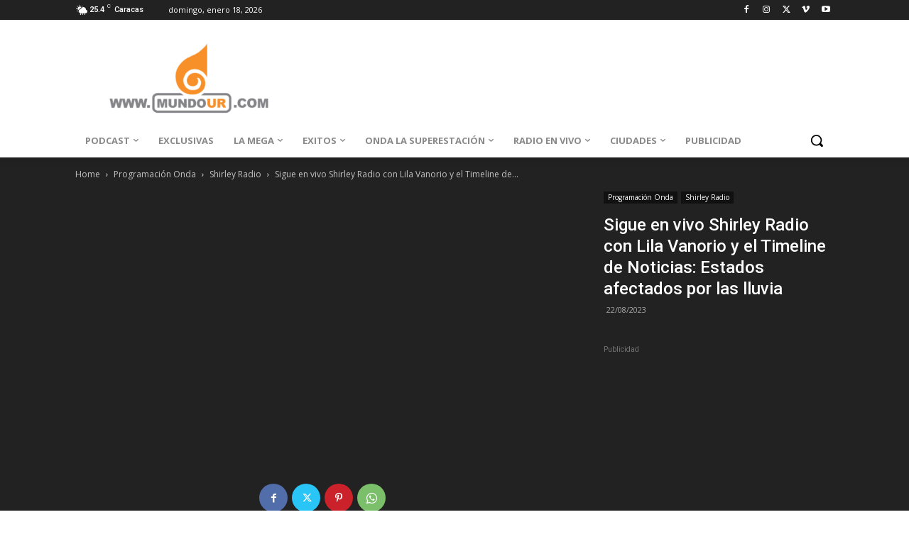

--- FILE ---
content_type: text/html; charset=UTF-8
request_url: https://mundour.com/2023/08/22/sigue-en-vivo-shirley-radio-con-lila-vanorio-y-el-timeline-de-noticias-estados-afectados-por-las-lluvia/
body_size: 60576
content:
<!doctype html >
<!--[if IE 8]>    <html class="ie8" lang="en"> <![endif]-->
<!--[if IE 9]>    <html class="ie9" lang="en"> <![endif]-->
<!--[if gt IE 8]><!--> <html lang="es"> <!--<![endif]-->
<head>
    <title>Sigue en vivo Shirley Radio con el Timeline de Noticias: Estados afectados por las lluvia || Onda 107.9 FM</title>
    <meta charset="UTF-8" />
    <meta name="viewport" content="width=device-width, initial-scale=1.0">
    <link rel="pingback" href="https://mundour.com/xmlrpc.php" />
    <meta name='robots' content='index, follow, max-image-preview:large, max-snippet:-1, max-video-preview:-1' />
	<style>img:is([sizes="auto" i], [sizes^="auto," i]) { contain-intrinsic-size: 3000px 1500px }</style>
	<link rel="icon" type="image/png" href="https://mundour.com/wp-content/uploads/2020/05/Cornetabaja-300x300.jpg"><link rel="apple-touch-icon" sizes="76x76" href="https://mundour.com/wp-content/uploads/2020/05/cropped-Cornetabaja-300x300.jpg"/><link rel="apple-touch-icon" sizes="120x120" href="https://mundour.com/wp-content/uploads/2020/05/cropped-Cornetabaja-300x300.jpg"/><link rel="apple-touch-icon" sizes="152x152" href="https://mundour.com/wp-content/uploads/2020/05/cropped-Cornetabaja-300x300.jpg"/><link rel="apple-touch-icon" sizes="114x114" href="https://mundour.com/wp-content/uploads/2020/05/cropped-Cornetabaja-300x300.jpg"/><link rel="apple-touch-icon" sizes="144x144" href="https://mundour.com/wp-content/uploads/2020/05/Cornetabaja-300x300.jpg"/>
	<!-- This site is optimized with the Yoast SEO plugin v26.6 - https://yoast.com/wordpress/plugins/seo/ -->
	<title>Sigue en vivo Shirley Radio con el Timeline de Noticias: Estados afectados por las lluvia || Onda 107.9 FM</title>
	<meta name="description" content="Sigue en vivo Shirley Radio con el Timeline de Noticias: Estados afectados por las lluvia || Onda 107.9 FM" />
	<link rel="canonical" href="https://mundour.com/2023/08/22/sigue-en-vivo-shirley-radio-con-lila-vanorio-y-el-timeline-de-noticias-estados-afectados-por-las-lluvia/" />
	<meta property="og:locale" content="es_ES" />
	<meta property="og:type" content="article" />
	<meta property="og:title" content="Sigue en vivo Shirley Radio con el Timeline de Noticias: Estados afectados por las lluvia || Onda 107.9 FM" />
	<meta property="og:description" content="Sigue en vivo Shirley Radio con el Timeline de Noticias: Estados afectados por las lluvia || Onda 107.9 FM" />
	<meta property="og:url" content="https://mundour.com/2023/08/22/sigue-en-vivo-shirley-radio-con-lila-vanorio-y-el-timeline-de-noticias-estados-afectados-por-las-lluvia/" />
	<meta property="og:site_name" content="Mundo UR - Un mundo de información - Unión Radio - Noticias de Venezuela" />
	<meta property="article:published_time" content="2023-08-22T10:56:37+00:00" />
	<meta property="article:modified_time" content="2023-08-22T10:57:39+00:00" />
	<meta property="og:image" content="https://mundour.com/wp-content/uploads/2021/07/WhatsApp-Image-2021-07-29-at-6.50.34-AM.jpeg" />
	<meta property="og:image:width" content="1080" />
	<meta property="og:image:height" content="810" />
	<meta property="og:image:type" content="image/jpeg" />
	<meta name="author" content="Ricardo Martínez" />
	<meta name="twitter:card" content="summary_large_image" />
	<meta name="twitter:creator" content="@MundoURWeb" />
	<meta name="twitter:site" content="@MundoURWeb" />
	<meta name="twitter:label1" content="Escrito por" />
	<meta name="twitter:data1" content="Ricardo Martínez" />
	<script type="application/ld+json" class="yoast-schema-graph">{"@context":"https://schema.org","@graph":[{"@type":"WebPage","@id":"https://mundour.com/2023/08/22/sigue-en-vivo-shirley-radio-con-lila-vanorio-y-el-timeline-de-noticias-estados-afectados-por-las-lluvia/","url":"https://mundour.com/2023/08/22/sigue-en-vivo-shirley-radio-con-lila-vanorio-y-el-timeline-de-noticias-estados-afectados-por-las-lluvia/","name":"Sigue en vivo Shirley Radio con el Timeline de Noticias: Estados afectados por las lluvia || Onda 107.9 FM","isPartOf":{"@id":"https://mundour.com/#website"},"primaryImageOfPage":{"@id":"https://mundour.com/2023/08/22/sigue-en-vivo-shirley-radio-con-lila-vanorio-y-el-timeline-de-noticias-estados-afectados-por-las-lluvia/#primaryimage"},"image":{"@id":"https://mundour.com/2023/08/22/sigue-en-vivo-shirley-radio-con-lila-vanorio-y-el-timeline-de-noticias-estados-afectados-por-las-lluvia/#primaryimage"},"thumbnailUrl":"https://i0.wp.com/mundour.com/wp-content/uploads/2021/07/WhatsApp-Image-2021-07-29-at-6.50.34-AM.jpeg?fit=1080%2C810&ssl=1","datePublished":"2023-08-22T10:56:37+00:00","dateModified":"2023-08-22T10:57:39+00:00","author":{"@id":"https://mundour.com/#/schema/person/a6a81b1b5f1ae144f34d77e199b85b50"},"description":"Sigue en vivo Shirley Radio con el Timeline de Noticias: Estados afectados por las lluvia || Onda 107.9 FM","breadcrumb":{"@id":"https://mundour.com/2023/08/22/sigue-en-vivo-shirley-radio-con-lila-vanorio-y-el-timeline-de-noticias-estados-afectados-por-las-lluvia/#breadcrumb"},"inLanguage":"es","potentialAction":[{"@type":"ReadAction","target":["https://mundour.com/2023/08/22/sigue-en-vivo-shirley-radio-con-lila-vanorio-y-el-timeline-de-noticias-estados-afectados-por-las-lluvia/"]}]},{"@type":"ImageObject","inLanguage":"es","@id":"https://mundour.com/2023/08/22/sigue-en-vivo-shirley-radio-con-lila-vanorio-y-el-timeline-de-noticias-estados-afectados-por-las-lluvia/#primaryimage","url":"https://i0.wp.com/mundour.com/wp-content/uploads/2021/07/WhatsApp-Image-2021-07-29-at-6.50.34-AM.jpeg?fit=1080%2C810&ssl=1","contentUrl":"https://i0.wp.com/mundour.com/wp-content/uploads/2021/07/WhatsApp-Image-2021-07-29-at-6.50.34-AM.jpeg?fit=1080%2C810&ssl=1","width":1080,"height":810,"caption":"Lila Vanorio"},{"@type":"BreadcrumbList","@id":"https://mundour.com/2023/08/22/sigue-en-vivo-shirley-radio-con-lila-vanorio-y-el-timeline-de-noticias-estados-afectados-por-las-lluvia/#breadcrumb","itemListElement":[{"@type":"ListItem","position":1,"name":"Portada","item":"https://mundour.com/"},{"@type":"ListItem","position":2,"name":"Sigue en vivo Shirley Radio con Lila Vanorio y el Timeline de Noticias: Estados afectados por las lluvia"}]},{"@type":"WebSite","@id":"https://mundour.com/#website","url":"https://mundour.com/","name":"MundoUR de Unión Radio - Un mundo de información","description":"Lo mejor de los mundos de Unión Radio:  Éxitos, Onda y La Mega - Noticias de Venezuela","potentialAction":[{"@type":"SearchAction","target":{"@type":"EntryPoint","urlTemplate":"https://mundour.com/?s={search_term_string}"},"query-input":{"@type":"PropertyValueSpecification","valueRequired":true,"valueName":"search_term_string"}}],"inLanguage":"es"},{"@type":"Person","@id":"https://mundour.com/#/schema/person/a6a81b1b5f1ae144f34d77e199b85b50","name":"Ricardo Martínez","image":{"@type":"ImageObject","inLanguage":"es","@id":"https://mundour.com/#/schema/person/image/","url":"https://secure.gravatar.com/avatar/19408e55d8b8c26872a913d661e5131e?s=96&d=mm&r=g","contentUrl":"https://secure.gravatar.com/avatar/19408e55d8b8c26872a913d661e5131e?s=96&d=mm&r=g","caption":"Ricardo Martínez"},"url":"https://mundour.com/author/rmartinez/"}]}</script>
	<!-- / Yoast SEO plugin. -->


<link rel='dns-prefetch' href='//stats.wp.com' />
<link rel='dns-prefetch' href='//fonts.googleapis.com' />
<link rel='preconnect' href='//i0.wp.com' />
<link rel='preconnect' href='//c0.wp.com' />
<link rel="alternate" type="application/rss+xml" title="Mundo UR - Un mundo de información - Unión Radio - Noticias de Venezuela &raquo; Feed" href="https://mundour.com/feed/" />
<link rel="alternate" type="application/rss+xml" title="Mundo UR - Un mundo de información - Unión Radio - Noticias de Venezuela &raquo; Feed de los comentarios" href="https://mundour.com/comments/feed/" />
<link rel="alternate" type="application/rss+xml" title="Mundo UR - Un mundo de información - Unión Radio - Noticias de Venezuela &raquo; Comentario Sigue en vivo Shirley Radio con Lila Vanorio y el Timeline de Noticias: Estados afectados por las lluvia del feed" href="https://mundour.com/2023/08/22/sigue-en-vivo-shirley-radio-con-lila-vanorio-y-el-timeline-de-noticias-estados-afectados-por-las-lluvia/feed/" />
<script type="text/javascript">
/* <![CDATA[ */
window._wpemojiSettings = {"baseUrl":"https:\/\/s.w.org\/images\/core\/emoji\/15.0.3\/72x72\/","ext":".png","svgUrl":"https:\/\/s.w.org\/images\/core\/emoji\/15.0.3\/svg\/","svgExt":".svg","source":{"concatemoji":"https:\/\/mundour.com\/wp-includes\/js\/wp-emoji-release.min.js?ver=6.7.4"}};
/*! This file is auto-generated */
!function(i,n){var o,s,e;function c(e){try{var t={supportTests:e,timestamp:(new Date).valueOf()};sessionStorage.setItem(o,JSON.stringify(t))}catch(e){}}function p(e,t,n){e.clearRect(0,0,e.canvas.width,e.canvas.height),e.fillText(t,0,0);var t=new Uint32Array(e.getImageData(0,0,e.canvas.width,e.canvas.height).data),r=(e.clearRect(0,0,e.canvas.width,e.canvas.height),e.fillText(n,0,0),new Uint32Array(e.getImageData(0,0,e.canvas.width,e.canvas.height).data));return t.every(function(e,t){return e===r[t]})}function u(e,t,n){switch(t){case"flag":return n(e,"\ud83c\udff3\ufe0f\u200d\u26a7\ufe0f","\ud83c\udff3\ufe0f\u200b\u26a7\ufe0f")?!1:!n(e,"\ud83c\uddfa\ud83c\uddf3","\ud83c\uddfa\u200b\ud83c\uddf3")&&!n(e,"\ud83c\udff4\udb40\udc67\udb40\udc62\udb40\udc65\udb40\udc6e\udb40\udc67\udb40\udc7f","\ud83c\udff4\u200b\udb40\udc67\u200b\udb40\udc62\u200b\udb40\udc65\u200b\udb40\udc6e\u200b\udb40\udc67\u200b\udb40\udc7f");case"emoji":return!n(e,"\ud83d\udc26\u200d\u2b1b","\ud83d\udc26\u200b\u2b1b")}return!1}function f(e,t,n){var r="undefined"!=typeof WorkerGlobalScope&&self instanceof WorkerGlobalScope?new OffscreenCanvas(300,150):i.createElement("canvas"),a=r.getContext("2d",{willReadFrequently:!0}),o=(a.textBaseline="top",a.font="600 32px Arial",{});return e.forEach(function(e){o[e]=t(a,e,n)}),o}function t(e){var t=i.createElement("script");t.src=e,t.defer=!0,i.head.appendChild(t)}"undefined"!=typeof Promise&&(o="wpEmojiSettingsSupports",s=["flag","emoji"],n.supports={everything:!0,everythingExceptFlag:!0},e=new Promise(function(e){i.addEventListener("DOMContentLoaded",e,{once:!0})}),new Promise(function(t){var n=function(){try{var e=JSON.parse(sessionStorage.getItem(o));if("object"==typeof e&&"number"==typeof e.timestamp&&(new Date).valueOf()<e.timestamp+604800&&"object"==typeof e.supportTests)return e.supportTests}catch(e){}return null}();if(!n){if("undefined"!=typeof Worker&&"undefined"!=typeof OffscreenCanvas&&"undefined"!=typeof URL&&URL.createObjectURL&&"undefined"!=typeof Blob)try{var e="postMessage("+f.toString()+"("+[JSON.stringify(s),u.toString(),p.toString()].join(",")+"));",r=new Blob([e],{type:"text/javascript"}),a=new Worker(URL.createObjectURL(r),{name:"wpTestEmojiSupports"});return void(a.onmessage=function(e){c(n=e.data),a.terminate(),t(n)})}catch(e){}c(n=f(s,u,p))}t(n)}).then(function(e){for(var t in e)n.supports[t]=e[t],n.supports.everything=n.supports.everything&&n.supports[t],"flag"!==t&&(n.supports.everythingExceptFlag=n.supports.everythingExceptFlag&&n.supports[t]);n.supports.everythingExceptFlag=n.supports.everythingExceptFlag&&!n.supports.flag,n.DOMReady=!1,n.readyCallback=function(){n.DOMReady=!0}}).then(function(){return e}).then(function(){var e;n.supports.everything||(n.readyCallback(),(e=n.source||{}).concatemoji?t(e.concatemoji):e.wpemoji&&e.twemoji&&(t(e.twemoji),t(e.wpemoji)))}))}((window,document),window._wpemojiSettings);
/* ]]> */
</script>

<style id='wp-emoji-styles-inline-css' type='text/css'>

	img.wp-smiley, img.emoji {
		display: inline !important;
		border: none !important;
		box-shadow: none !important;
		height: 1em !important;
		width: 1em !important;
		margin: 0 0.07em !important;
		vertical-align: -0.1em !important;
		background: none !important;
		padding: 0 !important;
	}
</style>
<link rel='stylesheet' id='wp-block-library-css' href='https://c0.wp.com/c/6.7.4/wp-includes/css/dist/block-library/style.min.css' type='text/css' media='all' />
<link rel='stylesheet' id='mediaelement-css' href='https://c0.wp.com/c/6.7.4/wp-includes/js/mediaelement/mediaelementplayer-legacy.min.css' type='text/css' media='all' />
<link rel='stylesheet' id='wp-mediaelement-css' href='https://c0.wp.com/c/6.7.4/wp-includes/js/mediaelement/wp-mediaelement.min.css' type='text/css' media='all' />
<style id='jetpack-sharing-buttons-style-inline-css' type='text/css'>
.jetpack-sharing-buttons__services-list{display:flex;flex-direction:row;flex-wrap:wrap;gap:0;list-style-type:none;margin:5px;padding:0}.jetpack-sharing-buttons__services-list.has-small-icon-size{font-size:12px}.jetpack-sharing-buttons__services-list.has-normal-icon-size{font-size:16px}.jetpack-sharing-buttons__services-list.has-large-icon-size{font-size:24px}.jetpack-sharing-buttons__services-list.has-huge-icon-size{font-size:36px}@media print{.jetpack-sharing-buttons__services-list{display:none!important}}.editor-styles-wrapper .wp-block-jetpack-sharing-buttons{gap:0;padding-inline-start:0}ul.jetpack-sharing-buttons__services-list.has-background{padding:1.25em 2.375em}
</style>
<style id='classic-theme-styles-inline-css' type='text/css'>
/*! This file is auto-generated */
.wp-block-button__link{color:#fff;background-color:#32373c;border-radius:9999px;box-shadow:none;text-decoration:none;padding:calc(.667em + 2px) calc(1.333em + 2px);font-size:1.125em}.wp-block-file__button{background:#32373c;color:#fff;text-decoration:none}
</style>
<style id='global-styles-inline-css' type='text/css'>
:root{--wp--preset--aspect-ratio--square: 1;--wp--preset--aspect-ratio--4-3: 4/3;--wp--preset--aspect-ratio--3-4: 3/4;--wp--preset--aspect-ratio--3-2: 3/2;--wp--preset--aspect-ratio--2-3: 2/3;--wp--preset--aspect-ratio--16-9: 16/9;--wp--preset--aspect-ratio--9-16: 9/16;--wp--preset--color--black: #000000;--wp--preset--color--cyan-bluish-gray: #abb8c3;--wp--preset--color--white: #ffffff;--wp--preset--color--pale-pink: #f78da7;--wp--preset--color--vivid-red: #cf2e2e;--wp--preset--color--luminous-vivid-orange: #ff6900;--wp--preset--color--luminous-vivid-amber: #fcb900;--wp--preset--color--light-green-cyan: #7bdcb5;--wp--preset--color--vivid-green-cyan: #00d084;--wp--preset--color--pale-cyan-blue: #8ed1fc;--wp--preset--color--vivid-cyan-blue: #0693e3;--wp--preset--color--vivid-purple: #9b51e0;--wp--preset--gradient--vivid-cyan-blue-to-vivid-purple: linear-gradient(135deg,rgba(6,147,227,1) 0%,rgb(155,81,224) 100%);--wp--preset--gradient--light-green-cyan-to-vivid-green-cyan: linear-gradient(135deg,rgb(122,220,180) 0%,rgb(0,208,130) 100%);--wp--preset--gradient--luminous-vivid-amber-to-luminous-vivid-orange: linear-gradient(135deg,rgba(252,185,0,1) 0%,rgba(255,105,0,1) 100%);--wp--preset--gradient--luminous-vivid-orange-to-vivid-red: linear-gradient(135deg,rgba(255,105,0,1) 0%,rgb(207,46,46) 100%);--wp--preset--gradient--very-light-gray-to-cyan-bluish-gray: linear-gradient(135deg,rgb(238,238,238) 0%,rgb(169,184,195) 100%);--wp--preset--gradient--cool-to-warm-spectrum: linear-gradient(135deg,rgb(74,234,220) 0%,rgb(151,120,209) 20%,rgb(207,42,186) 40%,rgb(238,44,130) 60%,rgb(251,105,98) 80%,rgb(254,248,76) 100%);--wp--preset--gradient--blush-light-purple: linear-gradient(135deg,rgb(255,206,236) 0%,rgb(152,150,240) 100%);--wp--preset--gradient--blush-bordeaux: linear-gradient(135deg,rgb(254,205,165) 0%,rgb(254,45,45) 50%,rgb(107,0,62) 100%);--wp--preset--gradient--luminous-dusk: linear-gradient(135deg,rgb(255,203,112) 0%,rgb(199,81,192) 50%,rgb(65,88,208) 100%);--wp--preset--gradient--pale-ocean: linear-gradient(135deg,rgb(255,245,203) 0%,rgb(182,227,212) 50%,rgb(51,167,181) 100%);--wp--preset--gradient--electric-grass: linear-gradient(135deg,rgb(202,248,128) 0%,rgb(113,206,126) 100%);--wp--preset--gradient--midnight: linear-gradient(135deg,rgb(2,3,129) 0%,rgb(40,116,252) 100%);--wp--preset--font-size--small: 11px;--wp--preset--font-size--medium: 20px;--wp--preset--font-size--large: 32px;--wp--preset--font-size--x-large: 42px;--wp--preset--font-size--regular: 15px;--wp--preset--font-size--larger: 50px;--wp--preset--spacing--20: 0.44rem;--wp--preset--spacing--30: 0.67rem;--wp--preset--spacing--40: 1rem;--wp--preset--spacing--50: 1.5rem;--wp--preset--spacing--60: 2.25rem;--wp--preset--spacing--70: 3.38rem;--wp--preset--spacing--80: 5.06rem;--wp--preset--shadow--natural: 6px 6px 9px rgba(0, 0, 0, 0.2);--wp--preset--shadow--deep: 12px 12px 50px rgba(0, 0, 0, 0.4);--wp--preset--shadow--sharp: 6px 6px 0px rgba(0, 0, 0, 0.2);--wp--preset--shadow--outlined: 6px 6px 0px -3px rgba(255, 255, 255, 1), 6px 6px rgba(0, 0, 0, 1);--wp--preset--shadow--crisp: 6px 6px 0px rgba(0, 0, 0, 1);}:where(.is-layout-flex){gap: 0.5em;}:where(.is-layout-grid){gap: 0.5em;}body .is-layout-flex{display: flex;}.is-layout-flex{flex-wrap: wrap;align-items: center;}.is-layout-flex > :is(*, div){margin: 0;}body .is-layout-grid{display: grid;}.is-layout-grid > :is(*, div){margin: 0;}:where(.wp-block-columns.is-layout-flex){gap: 2em;}:where(.wp-block-columns.is-layout-grid){gap: 2em;}:where(.wp-block-post-template.is-layout-flex){gap: 1.25em;}:where(.wp-block-post-template.is-layout-grid){gap: 1.25em;}.has-black-color{color: var(--wp--preset--color--black) !important;}.has-cyan-bluish-gray-color{color: var(--wp--preset--color--cyan-bluish-gray) !important;}.has-white-color{color: var(--wp--preset--color--white) !important;}.has-pale-pink-color{color: var(--wp--preset--color--pale-pink) !important;}.has-vivid-red-color{color: var(--wp--preset--color--vivid-red) !important;}.has-luminous-vivid-orange-color{color: var(--wp--preset--color--luminous-vivid-orange) !important;}.has-luminous-vivid-amber-color{color: var(--wp--preset--color--luminous-vivid-amber) !important;}.has-light-green-cyan-color{color: var(--wp--preset--color--light-green-cyan) !important;}.has-vivid-green-cyan-color{color: var(--wp--preset--color--vivid-green-cyan) !important;}.has-pale-cyan-blue-color{color: var(--wp--preset--color--pale-cyan-blue) !important;}.has-vivid-cyan-blue-color{color: var(--wp--preset--color--vivid-cyan-blue) !important;}.has-vivid-purple-color{color: var(--wp--preset--color--vivid-purple) !important;}.has-black-background-color{background-color: var(--wp--preset--color--black) !important;}.has-cyan-bluish-gray-background-color{background-color: var(--wp--preset--color--cyan-bluish-gray) !important;}.has-white-background-color{background-color: var(--wp--preset--color--white) !important;}.has-pale-pink-background-color{background-color: var(--wp--preset--color--pale-pink) !important;}.has-vivid-red-background-color{background-color: var(--wp--preset--color--vivid-red) !important;}.has-luminous-vivid-orange-background-color{background-color: var(--wp--preset--color--luminous-vivid-orange) !important;}.has-luminous-vivid-amber-background-color{background-color: var(--wp--preset--color--luminous-vivid-amber) !important;}.has-light-green-cyan-background-color{background-color: var(--wp--preset--color--light-green-cyan) !important;}.has-vivid-green-cyan-background-color{background-color: var(--wp--preset--color--vivid-green-cyan) !important;}.has-pale-cyan-blue-background-color{background-color: var(--wp--preset--color--pale-cyan-blue) !important;}.has-vivid-cyan-blue-background-color{background-color: var(--wp--preset--color--vivid-cyan-blue) !important;}.has-vivid-purple-background-color{background-color: var(--wp--preset--color--vivid-purple) !important;}.has-black-border-color{border-color: var(--wp--preset--color--black) !important;}.has-cyan-bluish-gray-border-color{border-color: var(--wp--preset--color--cyan-bluish-gray) !important;}.has-white-border-color{border-color: var(--wp--preset--color--white) !important;}.has-pale-pink-border-color{border-color: var(--wp--preset--color--pale-pink) !important;}.has-vivid-red-border-color{border-color: var(--wp--preset--color--vivid-red) !important;}.has-luminous-vivid-orange-border-color{border-color: var(--wp--preset--color--luminous-vivid-orange) !important;}.has-luminous-vivid-amber-border-color{border-color: var(--wp--preset--color--luminous-vivid-amber) !important;}.has-light-green-cyan-border-color{border-color: var(--wp--preset--color--light-green-cyan) !important;}.has-vivid-green-cyan-border-color{border-color: var(--wp--preset--color--vivid-green-cyan) !important;}.has-pale-cyan-blue-border-color{border-color: var(--wp--preset--color--pale-cyan-blue) !important;}.has-vivid-cyan-blue-border-color{border-color: var(--wp--preset--color--vivid-cyan-blue) !important;}.has-vivid-purple-border-color{border-color: var(--wp--preset--color--vivid-purple) !important;}.has-vivid-cyan-blue-to-vivid-purple-gradient-background{background: var(--wp--preset--gradient--vivid-cyan-blue-to-vivid-purple) !important;}.has-light-green-cyan-to-vivid-green-cyan-gradient-background{background: var(--wp--preset--gradient--light-green-cyan-to-vivid-green-cyan) !important;}.has-luminous-vivid-amber-to-luminous-vivid-orange-gradient-background{background: var(--wp--preset--gradient--luminous-vivid-amber-to-luminous-vivid-orange) !important;}.has-luminous-vivid-orange-to-vivid-red-gradient-background{background: var(--wp--preset--gradient--luminous-vivid-orange-to-vivid-red) !important;}.has-very-light-gray-to-cyan-bluish-gray-gradient-background{background: var(--wp--preset--gradient--very-light-gray-to-cyan-bluish-gray) !important;}.has-cool-to-warm-spectrum-gradient-background{background: var(--wp--preset--gradient--cool-to-warm-spectrum) !important;}.has-blush-light-purple-gradient-background{background: var(--wp--preset--gradient--blush-light-purple) !important;}.has-blush-bordeaux-gradient-background{background: var(--wp--preset--gradient--blush-bordeaux) !important;}.has-luminous-dusk-gradient-background{background: var(--wp--preset--gradient--luminous-dusk) !important;}.has-pale-ocean-gradient-background{background: var(--wp--preset--gradient--pale-ocean) !important;}.has-electric-grass-gradient-background{background: var(--wp--preset--gradient--electric-grass) !important;}.has-midnight-gradient-background{background: var(--wp--preset--gradient--midnight) !important;}.has-small-font-size{font-size: var(--wp--preset--font-size--small) !important;}.has-medium-font-size{font-size: var(--wp--preset--font-size--medium) !important;}.has-large-font-size{font-size: var(--wp--preset--font-size--large) !important;}.has-x-large-font-size{font-size: var(--wp--preset--font-size--x-large) !important;}
:where(.wp-block-post-template.is-layout-flex){gap: 1.25em;}:where(.wp-block-post-template.is-layout-grid){gap: 1.25em;}
:where(.wp-block-columns.is-layout-flex){gap: 2em;}:where(.wp-block-columns.is-layout-grid){gap: 2em;}
:root :where(.wp-block-pullquote){font-size: 1.5em;line-height: 1.6;}
</style>
<link rel='stylesheet' id='td-plugin-multi-purpose-css' href='https://mundour.com/wp-content/plugins/td-composer/td-multi-purpose/style.css?ver=def8edc4e13d95bdf49953a9dce2f608' type='text/css' media='all' />
<link rel='stylesheet' id='google-fonts-style-css' href='https://fonts.googleapis.com/css?family=Roboto%3A400%2C600%2C700%7COpen+Sans%3A400%2C600%2C700%7CRoboto%3A900%2C500%2C400&#038;display=swap&#038;ver=12.6.8' type='text/css' media='all' />
<link rel='stylesheet' id='font_awesome-css' href='https://mundour.com/wp-content/plugins/td-composer/assets/fonts/font-awesome/font-awesome.css?ver=def8edc4e13d95bdf49953a9dce2f608' type='text/css' media='all' />
<link rel='stylesheet' id='td-theme-css' href='https://mundour.com/wp-content/themes/Newspaper/style.css?ver=12.6.8' type='text/css' media='all' />
<style id='td-theme-inline-css' type='text/css'>@media (max-width:767px){.td-header-desktop-wrap{display:none}}@media (min-width:767px){.td-header-mobile-wrap{display:none}}</style>
<link rel='stylesheet' id='td-legacy-framework-front-style-css' href='https://mundour.com/wp-content/plugins/td-composer/legacy/Newspaper/assets/css/td_legacy_main.css?ver=def8edc4e13d95bdf49953a9dce2f608' type='text/css' media='all' />
<link rel='stylesheet' id='td-standard-pack-framework-front-style-css' href='https://mundour.com/wp-content/plugins/td-standard-pack/Newspaper/assets/css/td_standard_pack_main.css?ver=1b3d5bf2c64738aa07b4643e31257da9' type='text/css' media='all' />
<link rel='stylesheet' id='tdb_style_cloud_templates_front-css' href='https://mundour.com/wp-content/plugins/td-cloud-library/assets/css/tdb_main.css?ver=b33652f2535d2f3812f59e306e26300d' type='text/css' media='all' />
<script type="text/javascript" src="https://c0.wp.com/c/6.7.4/wp-includes/js/jquery/jquery.min.js" id="jquery-core-js"></script>
<script type="text/javascript" src="https://c0.wp.com/c/6.7.4/wp-includes/js/jquery/jquery-migrate.min.js" id="jquery-migrate-js"></script>
<link rel="https://api.w.org/" href="https://mundour.com/wp-json/" /><link rel="alternate" title="JSON" type="application/json" href="https://mundour.com/wp-json/wp/v2/posts/952417" /><link rel="EditURI" type="application/rsd+xml" title="RSD" href="https://mundour.com/xmlrpc.php?rsd" />
<meta name="generator" content="WordPress 6.7.4" />
<link rel='shortlink' href='https://mundour.com/?p=952417' />
<link rel="alternate" title="oEmbed (JSON)" type="application/json+oembed" href="https://mundour.com/wp-json/oembed/1.0/embed?url=https%3A%2F%2Fmundour.com%2F2023%2F08%2F22%2Fsigue-en-vivo-shirley-radio-con-lila-vanorio-y-el-timeline-de-noticias-estados-afectados-por-las-lluvia%2F" />
<link rel="alternate" title="oEmbed (XML)" type="text/xml+oembed" href="https://mundour.com/wp-json/oembed/1.0/embed?url=https%3A%2F%2Fmundour.com%2F2023%2F08%2F22%2Fsigue-en-vivo-shirley-radio-con-lila-vanorio-y-el-timeline-de-noticias-estados-afectados-por-las-lluvia%2F&#038;format=xml" />
	<style>img#wpstats{display:none}</style>
		    <script>
        window.tdb_global_vars = {"wpRestUrl":"https:\/\/mundour.com\/wp-json\/","permalinkStructure":"\/%year%\/%monthnum%\/%day%\/%postname%\/"};
        window.tdb_p_autoload_vars = {"isAjax":false,"isAdminBarShowing":false,"autoloadStatus":"off","origPostEditUrl":null};
    </script>
    
    <style id="tdb-global-colors">:root{--news-hub-dark-grey:#333;--news-hub-white:#FFFFFF;--news-hub-accent:#d61935;--news-hub-light-grey:#cccccc;--news-hub-black:#0f0f0f;--news-hub-accent-hover:#d6374f;--news-hub-medium-gray:#999999}</style>

    
	
<!-- JS generated by theme -->

<script type="text/javascript" id="td-generated-header-js">
    
    

	    var tdBlocksArray = []; //here we store all the items for the current page

	    // td_block class - each ajax block uses a object of this class for requests
	    function tdBlock() {
		    this.id = '';
		    this.block_type = 1; //block type id (1-234 etc)
		    this.atts = '';
		    this.td_column_number = '';
		    this.td_current_page = 1; //
		    this.post_count = 0; //from wp
		    this.found_posts = 0; //from wp
		    this.max_num_pages = 0; //from wp
		    this.td_filter_value = ''; //current live filter value
		    this.is_ajax_running = false;
		    this.td_user_action = ''; // load more or infinite loader (used by the animation)
		    this.header_color = '';
		    this.ajax_pagination_infinite_stop = ''; //show load more at page x
	    }

        // td_js_generator - mini detector
        ( function () {
            var htmlTag = document.getElementsByTagName("html")[0];

	        if ( navigator.userAgent.indexOf("MSIE 10.0") > -1 ) {
                htmlTag.className += ' ie10';
            }

            if ( !!navigator.userAgent.match(/Trident.*rv\:11\./) ) {
                htmlTag.className += ' ie11';
            }

	        if ( navigator.userAgent.indexOf("Edge") > -1 ) {
                htmlTag.className += ' ieEdge';
            }

            if ( /(iPad|iPhone|iPod)/g.test(navigator.userAgent) ) {
                htmlTag.className += ' td-md-is-ios';
            }

            var user_agent = navigator.userAgent.toLowerCase();
            if ( user_agent.indexOf("android") > -1 ) {
                htmlTag.className += ' td-md-is-android';
            }

            if ( -1 !== navigator.userAgent.indexOf('Mac OS X')  ) {
                htmlTag.className += ' td-md-is-os-x';
            }

            if ( /chrom(e|ium)/.test(navigator.userAgent.toLowerCase()) ) {
               htmlTag.className += ' td-md-is-chrome';
            }

            if ( -1 !== navigator.userAgent.indexOf('Firefox') ) {
                htmlTag.className += ' td-md-is-firefox';
            }

            if ( -1 !== navigator.userAgent.indexOf('Safari') && -1 === navigator.userAgent.indexOf('Chrome') ) {
                htmlTag.className += ' td-md-is-safari';
            }

            if( -1 !== navigator.userAgent.indexOf('IEMobile') ){
                htmlTag.className += ' td-md-is-iemobile';
            }

        })();

        var tdLocalCache = {};

        ( function () {
            "use strict";

            tdLocalCache = {
                data: {},
                remove: function (resource_id) {
                    delete tdLocalCache.data[resource_id];
                },
                exist: function (resource_id) {
                    return tdLocalCache.data.hasOwnProperty(resource_id) && tdLocalCache.data[resource_id] !== null;
                },
                get: function (resource_id) {
                    return tdLocalCache.data[resource_id];
                },
                set: function (resource_id, cachedData) {
                    tdLocalCache.remove(resource_id);
                    tdLocalCache.data[resource_id] = cachedData;
                }
            };
        })();

    
    
var td_viewport_interval_list=[{"limitBottom":767,"sidebarWidth":228},{"limitBottom":1018,"sidebarWidth":300},{"limitBottom":1140,"sidebarWidth":324}];
var tds_general_modal_image="yes";
var tdc_is_installed="yes";
var td_ajax_url="https:\/\/mundour.com\/wp-admin\/admin-ajax.php?td_theme_name=Newspaper&v=12.6.8";
var td_get_template_directory_uri="https:\/\/mundour.com\/wp-content\/plugins\/td-composer\/legacy\/common";
var tds_snap_menu="snap";
var tds_logo_on_sticky="show_header_logo";
var tds_header_style="tdm_header_style_1";
var td_please_wait="Please wait...";
var td_email_user_pass_incorrect="User or password incorrect!";
var td_email_user_incorrect="Email or username incorrect!";
var td_email_incorrect="Email incorrect!";
var td_user_incorrect="Username incorrect!";
var td_email_user_empty="Email or username empty!";
var td_pass_empty="Pass empty!";
var td_pass_pattern_incorrect="Invalid Pass Pattern!";
var td_retype_pass_incorrect="Retyped Pass incorrect!";
var tds_more_articles_on_post_enable="";
var tds_more_articles_on_post_time_to_wait="";
var tds_more_articles_on_post_pages_distance_from_top=0;
var tds_captcha="";
var tds_theme_color_site_wide="#dd8b0f";
var tds_smart_sidebar="";
var tdThemeName="Newspaper";
var tdThemeNameWl="Newspaper";
var td_magnific_popup_translation_tPrev="Previo";
var td_magnific_popup_translation_tNext="Pr\u00f3ximo";
var td_magnific_popup_translation_tCounter="%curr% of %total%";
var td_magnific_popup_translation_ajax_tError="The content from %url% could not be loaded.";
var td_magnific_popup_translation_image_tError="The image #%curr% could not be loaded.";
var tdBlockNonce="cd4f4b53ec";
var tdMobileMenu="enabled";
var tdMobileSearch="enabled";
var tdDateNamesI18n={"month_names":["enero","febrero","marzo","abril","mayo","junio","julio","agosto","septiembre","octubre","noviembre","diciembre"],"month_names_short":["Ene","Feb","Mar","Abr","May","Jun","Jul","Ago","Sep","Oct","Nov","Dic"],"day_names":["domingo","lunes","martes","mi\u00e9rcoles","jueves","viernes","s\u00e1bado"],"day_names_short":["Dom","Lun","Mar","Mi\u00e9","Jue","Vie","S\u00e1b"]};
var tdb_modal_confirm="Save";
var tdb_modal_cancel="Cancel";
var tdb_modal_confirm_alt="Yes";
var tdb_modal_cancel_alt="No";
var td_deploy_mode="deploy";
var td_ad_background_click_link="";
var td_ad_background_click_target="";
</script>


<!-- Header style compiled by theme -->

<style>:root{--td_theme_color:#dd8b0f;--td_slider_text:rgba(221,139,15,0.7);--td_mobile_gradient_one_mob:#333145;--td_mobile_gradient_two_mob:#ed8a1a;--td_mobile_text_active_color:#ed8a1a}.td-header-style-12 .td-header-menu-wrap-full,.td-header-style-12 .td-affix,.td-grid-style-1.td-hover-1 .td-big-grid-post:hover .td-post-category,.td-grid-style-5.td-hover-1 .td-big-grid-post:hover .td-post-category,.td_category_template_3 .td-current-sub-category,.td_category_template_8 .td-category-header .td-category a.td-current-sub-category,.td_category_template_4 .td-category-siblings .td-category a:hover,.td_block_big_grid_9.td-grid-style-1 .td-post-category,.td_block_big_grid_9.td-grid-style-5 .td-post-category,.td-grid-style-6.td-hover-1 .td-module-thumb:after,.tdm-menu-active-style5 .td-header-menu-wrap .sf-menu>.current-menu-item>a,.tdm-menu-active-style5 .td-header-menu-wrap .sf-menu>.current-menu-ancestor>a,.tdm-menu-active-style5 .td-header-menu-wrap .sf-menu>.current-category-ancestor>a,.tdm-menu-active-style5 .td-header-menu-wrap .sf-menu>li>a:hover,.tdm-menu-active-style5 .td-header-menu-wrap .sf-menu>.sfHover>a{background-color:#dd8b0f}.td_mega_menu_sub_cats .cur-sub-cat,.td-mega-span h3 a:hover,.td_mod_mega_menu:hover .entry-title a,.header-search-wrap .result-msg a:hover,.td-header-top-menu .td-drop-down-search .td_module_wrap:hover .entry-title a,.td-header-top-menu .td-icon-search:hover,.td-header-wrap .result-msg a:hover,.top-header-menu li a:hover,.top-header-menu .current-menu-item>a,.top-header-menu .current-menu-ancestor>a,.top-header-menu .current-category-ancestor>a,.td-social-icon-wrap>a:hover,.td-header-sp-top-widget .td-social-icon-wrap a:hover,.td_mod_related_posts:hover h3>a,.td-post-template-11 .td-related-title .td-related-left:hover,.td-post-template-11 .td-related-title .td-related-right:hover,.td-post-template-11 .td-related-title .td-cur-simple-item,.td-post-template-11 .td_block_related_posts .td-next-prev-wrap a:hover,.td-category-header .td-pulldown-category-filter-link:hover,.td-category-siblings .td-subcat-dropdown a:hover,.td-category-siblings .td-subcat-dropdown a.td-current-sub-category,.footer-text-wrap .footer-email-wrap a,.footer-social-wrap a:hover,.td_module_17 .td-read-more a:hover,.td_module_18 .td-read-more a:hover,.td_module_19 .td-post-author-name a:hover,.td-pulldown-syle-2 .td-subcat-dropdown:hover .td-subcat-more span,.td-pulldown-syle-2 .td-subcat-dropdown:hover .td-subcat-more i,.td-pulldown-syle-3 .td-subcat-dropdown:hover .td-subcat-more span,.td-pulldown-syle-3 .td-subcat-dropdown:hover .td-subcat-more i,.tdm-menu-active-style3 .tdm-header.td-header-wrap .sf-menu>.current-category-ancestor>a,.tdm-menu-active-style3 .tdm-header.td-header-wrap .sf-menu>.current-menu-ancestor>a,.tdm-menu-active-style3 .tdm-header.td-header-wrap .sf-menu>.current-menu-item>a,.tdm-menu-active-style3 .tdm-header.td-header-wrap .sf-menu>.sfHover>a,.tdm-menu-active-style3 .tdm-header.td-header-wrap .sf-menu>li>a:hover{color:#dd8b0f}.td-mega-menu-page .wpb_content_element ul li a:hover,.td-theme-wrap .td-aj-search-results .td_module_wrap:hover .entry-title a,.td-theme-wrap .header-search-wrap .result-msg a:hover{color:#dd8b0f!important}.td_category_template_8 .td-category-header .td-category a.td-current-sub-category,.td_category_template_4 .td-category-siblings .td-category a:hover,.tdm-menu-active-style4 .tdm-header .sf-menu>.current-menu-item>a,.tdm-menu-active-style4 .tdm-header .sf-menu>.current-menu-ancestor>a,.tdm-menu-active-style4 .tdm-header .sf-menu>.current-category-ancestor>a,.tdm-menu-active-style4 .tdm-header .sf-menu>li>a:hover,.tdm-menu-active-style4 .tdm-header .sf-menu>.sfHover>a{border-color:#dd8b0f}.td-header-wrap .td-header-top-menu-full,.td-header-wrap .top-header-menu .sub-menu,.tdm-header-style-1.td-header-wrap .td-header-top-menu-full,.tdm-header-style-1.td-header-wrap .top-header-menu .sub-menu,.tdm-header-style-2.td-header-wrap .td-header-top-menu-full,.tdm-header-style-2.td-header-wrap .top-header-menu .sub-menu,.tdm-header-style-3.td-header-wrap .td-header-top-menu-full,.tdm-header-style-3.td-header-wrap .top-header-menu .sub-menu{background-color:#dd9933}.td-header-style-8 .td-header-top-menu-full{background-color:transparent}.td-header-style-8 .td-header-top-menu-full .td-header-top-menu{background-color:#dd9933;padding-left:15px;padding-right:15px}.td-header-wrap .td-header-top-menu-full .td-header-top-menu,.td-header-wrap .td-header-top-menu-full{border-bottom:none}.td-affix .sf-menu>.current-menu-item>a:after,.td-affix .sf-menu>.current-menu-ancestor>a:after,.td-affix .sf-menu>.current-category-ancestor>a:after,.td-affix .sf-menu>li:hover>a:after,.td-affix .sf-menu>.sfHover>a:after,.td-header-wrap .td-affix .black-menu .sf-menu>li>a:hover,.td-header-wrap .td-affix .black-menu .sf-menu>.current-menu-ancestor>a,.td-header-wrap .td-affix .black-menu .sf-menu>.sfHover>a,.td-affix .header-search-wrap .td-drop-down-search:after,.td-affix .header-search-wrap .td-drop-down-search .btn:hover,.td-header-wrap .td-affix .black-menu .sf-menu>.current-menu-item>a,.td-header-wrap .td-affix .black-menu .sf-menu>.current-menu-ancestor>a,.td-header-wrap .td-affix .black-menu .sf-menu>.current-category-ancestor>a,.tdm-menu-active-style5 .tdm-header .td-header-menu-wrap.td-affix .sf-menu>.current-menu-item>a,.tdm-menu-active-style5 .tdm-header .td-header-menu-wrap.td-affix .sf-menu>.current-menu-ancestor>a,.tdm-menu-active-style5 .tdm-header .td-header-menu-wrap.td-affix .sf-menu>.current-category-ancestor>a,.tdm-menu-active-style5 .tdm-header .td-header-menu-wrap.td-affix .sf-menu>li>a:hover,.tdm-menu-active-style5 .tdm-header .td-header-menu-wrap.td-affix .sf-menu>.sfHover>a{background-color:#ed8a1a}.td-affix .header-search-wrap .td-drop-down-search:before{border-color:transparent transparent #ed8a1a transparent}.tdm-menu-active-style4 .tdm-header .td-affix .sf-menu>.current-menu-item>a,.tdm-menu-active-style4 .tdm-header .td-affix .sf-menu>.current-menu-ancestor>a,.tdm-menu-active-style4 .tdm-header .td-affix .sf-menu>.current-category-ancestor>a,.tdm-menu-active-style4 .tdm-header .td-affix .sf-menu>li>a:hover,.tdm-menu-active-style4 .tdm-header .td-affix .sf-menu>.sfHover>a{border-color:#ed8a1a}.td-theme-wrap .td-affix .sf-menu ul .td-menu-item>a:hover,.td-theme-wrap .td-affix .sf-menu ul .sfHover>a,.td-theme-wrap .td-affix .sf-menu ul .current-menu-ancestor>a,.td-theme-wrap .td-affix .sf-menu ul .current-category-ancestor>a,.td-theme-wrap .td-affix .sf-menu ul .current-menu-item>a,.tdm-menu-active-style3 .tdm-header .td-affix .sf-menu>.current-menu-item>a,.tdm-menu-active-style3 .tdm-header .td-affix .sf-menu>.current-menu-ancestor>a,.tdm-menu-active-style3 .tdm-header .td-affix .sf-menu>.current-category-ancestor>a,.tdm-menu-active-style3 .tdm-header .td-affix .sf-menu>li>a:hover,.tdm-menu-active-style3 .tdm-header .td-affix .sf-menu>.sfHover>a{color:#ed8a1a}.td-header-wrap .td-header-menu-wrap.td-affix .sf-menu>li>a,.td-header-wrap .td-affix .td-header-menu-social .td-social-icon-wrap a,.td-header-style-4 .td-affix .td-header-menu-social .td-social-icon-wrap i,.td-header-style-5 .td-affix .td-header-menu-social .td-social-icon-wrap i,.td-header-style-6 .td-affix .td-header-menu-social .td-social-icon-wrap i,.td-header-style-12 .td-affix .td-header-menu-social .td-social-icon-wrap i,.td-header-wrap .td-affix .header-search-wrap .td-icon-search{color:#ed8a1a}.td-header-wrap .td-affix .td-header-menu-social+.td-search-wrapper #td-header-search-button:before{background-color:#ed8a1a}.td-theme-wrap .td-mega-span h3 a{color:#ed8a1a}.td-theme-wrap .td_mod_mega_menu:hover .entry-title a,.td-theme-wrap .sf-menu .td_mega_menu_sub_cats .cur-sub-cat{color:#ed8a1a}.td-theme-wrap .sf-menu .td-mega-menu .td-post-category:hover,.td-theme-wrap .td-mega-menu .td-next-prev-wrap a:hover{background-color:#ed8a1a}.td-theme-wrap .td-mega-menu .td-next-prev-wrap a:hover{border-color:#ed8a1a}.td-theme-wrap .header-search-wrap .td-drop-down-search .btn:hover,.td-theme-wrap .td-aj-search-results .td_module_wrap:hover .entry-title a,.td-theme-wrap .header-search-wrap .result-msg a:hover{color:#e89519!important}.td-theme-wrap .sf-menu .td-normal-menu .td-menu-item>a:hover,.td-theme-wrap .sf-menu .td-normal-menu .sfHover>a,.td-theme-wrap .sf-menu .td-normal-menu .current-menu-ancestor>a,.td-theme-wrap .sf-menu .td-normal-menu .current-category-ancestor>a,.td-theme-wrap .sf-menu .td-normal-menu .current-menu-item>a{color:#e58d12}.tdm-menu-btn1 .tds-button1,.tdm-menu-btn1 .tds-button6:after{background-color:#e08e00}.tdm-menu-btn1 .tds-button2:before,.tdm-menu-btn1 .tds-button6:before{border-color:#e08e00}.tdm-menu-btn1 .tds-button2,.tdm-menu-btn1 .tds-button2 i{color:#e08e00}.tdm-menu-btn1 .tds-button3{-webkit-box-shadow:0 2px 16px #e08e00;-moz-box-shadow:0 2px 16px #e08e00;box-shadow:0 2px 16px #e08e00}.tdm-menu-btn1 .tds-button3:hover{-webkit-box-shadow:0 4px 26px #e08e00;-moz-box-shadow:0 4px 26px #e08e00;box-shadow:0 4px 26px #e08e00}.tdm-menu-btn1 .tds-button7 .tdm-btn-border-top,.tdm-menu-btn1 .tds-button7 .tdm-btn-border-bottom{background-color:#e08e00}.tdm-menu-btn1 .tds-button8{background:#e08e00}.tdm-menu-btn2 .tds-button1,.tdm-menu-btn2 .tds-button6:after{background-color:#e58200}.tdm-menu-btn2 .tds-button2:before,.tdm-menu-btn2 .tds-button6:before{border-color:#e58200}.tdm-menu-btn2 .tds-button2,.tdm-menu-btn2 .tds-button2 i{color:#e58200}.tdm-menu-btn2 .tds-button3{-webkit-box-shadow:0 2px 16px #e58200;-moz-box-shadow:0 2px 16px #e58200;box-shadow:0 2px 16px #e58200}.tdm-menu-btn2 .tds-button3:hover{-webkit-box-shadow:0 4px 26px #e58200;-moz-box-shadow:0 4px 26px #e58200;box-shadow:0 4px 26px #e58200}.tdm-menu-btn2 .tds-button7 .tdm-btn-border-top,.tdm-menu-btn2 .tds-button7 .tdm-btn-border-bottom{background-color:#e58200}.tdm-menu-btn2 .tds-button8{background:#e58200}:root{--td_theme_color:#dd8b0f;--td_slider_text:rgba(221,139,15,0.7);--td_mobile_gradient_one_mob:#333145;--td_mobile_gradient_two_mob:#ed8a1a;--td_mobile_text_active_color:#ed8a1a}.td-header-style-12 .td-header-menu-wrap-full,.td-header-style-12 .td-affix,.td-grid-style-1.td-hover-1 .td-big-grid-post:hover .td-post-category,.td-grid-style-5.td-hover-1 .td-big-grid-post:hover .td-post-category,.td_category_template_3 .td-current-sub-category,.td_category_template_8 .td-category-header .td-category a.td-current-sub-category,.td_category_template_4 .td-category-siblings .td-category a:hover,.td_block_big_grid_9.td-grid-style-1 .td-post-category,.td_block_big_grid_9.td-grid-style-5 .td-post-category,.td-grid-style-6.td-hover-1 .td-module-thumb:after,.tdm-menu-active-style5 .td-header-menu-wrap .sf-menu>.current-menu-item>a,.tdm-menu-active-style5 .td-header-menu-wrap .sf-menu>.current-menu-ancestor>a,.tdm-menu-active-style5 .td-header-menu-wrap .sf-menu>.current-category-ancestor>a,.tdm-menu-active-style5 .td-header-menu-wrap .sf-menu>li>a:hover,.tdm-menu-active-style5 .td-header-menu-wrap .sf-menu>.sfHover>a{background-color:#dd8b0f}.td_mega_menu_sub_cats .cur-sub-cat,.td-mega-span h3 a:hover,.td_mod_mega_menu:hover .entry-title a,.header-search-wrap .result-msg a:hover,.td-header-top-menu .td-drop-down-search .td_module_wrap:hover .entry-title a,.td-header-top-menu .td-icon-search:hover,.td-header-wrap .result-msg a:hover,.top-header-menu li a:hover,.top-header-menu .current-menu-item>a,.top-header-menu .current-menu-ancestor>a,.top-header-menu .current-category-ancestor>a,.td-social-icon-wrap>a:hover,.td-header-sp-top-widget .td-social-icon-wrap a:hover,.td_mod_related_posts:hover h3>a,.td-post-template-11 .td-related-title .td-related-left:hover,.td-post-template-11 .td-related-title .td-related-right:hover,.td-post-template-11 .td-related-title .td-cur-simple-item,.td-post-template-11 .td_block_related_posts .td-next-prev-wrap a:hover,.td-category-header .td-pulldown-category-filter-link:hover,.td-category-siblings .td-subcat-dropdown a:hover,.td-category-siblings .td-subcat-dropdown a.td-current-sub-category,.footer-text-wrap .footer-email-wrap a,.footer-social-wrap a:hover,.td_module_17 .td-read-more a:hover,.td_module_18 .td-read-more a:hover,.td_module_19 .td-post-author-name a:hover,.td-pulldown-syle-2 .td-subcat-dropdown:hover .td-subcat-more span,.td-pulldown-syle-2 .td-subcat-dropdown:hover .td-subcat-more i,.td-pulldown-syle-3 .td-subcat-dropdown:hover .td-subcat-more span,.td-pulldown-syle-3 .td-subcat-dropdown:hover .td-subcat-more i,.tdm-menu-active-style3 .tdm-header.td-header-wrap .sf-menu>.current-category-ancestor>a,.tdm-menu-active-style3 .tdm-header.td-header-wrap .sf-menu>.current-menu-ancestor>a,.tdm-menu-active-style3 .tdm-header.td-header-wrap .sf-menu>.current-menu-item>a,.tdm-menu-active-style3 .tdm-header.td-header-wrap .sf-menu>.sfHover>a,.tdm-menu-active-style3 .tdm-header.td-header-wrap .sf-menu>li>a:hover{color:#dd8b0f}.td-mega-menu-page .wpb_content_element ul li a:hover,.td-theme-wrap .td-aj-search-results .td_module_wrap:hover .entry-title a,.td-theme-wrap .header-search-wrap .result-msg a:hover{color:#dd8b0f!important}.td_category_template_8 .td-category-header .td-category a.td-current-sub-category,.td_category_template_4 .td-category-siblings .td-category a:hover,.tdm-menu-active-style4 .tdm-header .sf-menu>.current-menu-item>a,.tdm-menu-active-style4 .tdm-header .sf-menu>.current-menu-ancestor>a,.tdm-menu-active-style4 .tdm-header .sf-menu>.current-category-ancestor>a,.tdm-menu-active-style4 .tdm-header .sf-menu>li>a:hover,.tdm-menu-active-style4 .tdm-header .sf-menu>.sfHover>a{border-color:#dd8b0f}.td-header-wrap .td-header-top-menu-full,.td-header-wrap .top-header-menu .sub-menu,.tdm-header-style-1.td-header-wrap .td-header-top-menu-full,.tdm-header-style-1.td-header-wrap .top-header-menu .sub-menu,.tdm-header-style-2.td-header-wrap .td-header-top-menu-full,.tdm-header-style-2.td-header-wrap .top-header-menu .sub-menu,.tdm-header-style-3.td-header-wrap .td-header-top-menu-full,.tdm-header-style-3.td-header-wrap .top-header-menu .sub-menu{background-color:#dd9933}.td-header-style-8 .td-header-top-menu-full{background-color:transparent}.td-header-style-8 .td-header-top-menu-full .td-header-top-menu{background-color:#dd9933;padding-left:15px;padding-right:15px}.td-header-wrap .td-header-top-menu-full .td-header-top-menu,.td-header-wrap .td-header-top-menu-full{border-bottom:none}.td-affix .sf-menu>.current-menu-item>a:after,.td-affix .sf-menu>.current-menu-ancestor>a:after,.td-affix .sf-menu>.current-category-ancestor>a:after,.td-affix .sf-menu>li:hover>a:after,.td-affix .sf-menu>.sfHover>a:after,.td-header-wrap .td-affix .black-menu .sf-menu>li>a:hover,.td-header-wrap .td-affix .black-menu .sf-menu>.current-menu-ancestor>a,.td-header-wrap .td-affix .black-menu .sf-menu>.sfHover>a,.td-affix .header-search-wrap .td-drop-down-search:after,.td-affix .header-search-wrap .td-drop-down-search .btn:hover,.td-header-wrap .td-affix .black-menu .sf-menu>.current-menu-item>a,.td-header-wrap .td-affix .black-menu .sf-menu>.current-menu-ancestor>a,.td-header-wrap .td-affix .black-menu .sf-menu>.current-category-ancestor>a,.tdm-menu-active-style5 .tdm-header .td-header-menu-wrap.td-affix .sf-menu>.current-menu-item>a,.tdm-menu-active-style5 .tdm-header .td-header-menu-wrap.td-affix .sf-menu>.current-menu-ancestor>a,.tdm-menu-active-style5 .tdm-header .td-header-menu-wrap.td-affix .sf-menu>.current-category-ancestor>a,.tdm-menu-active-style5 .tdm-header .td-header-menu-wrap.td-affix .sf-menu>li>a:hover,.tdm-menu-active-style5 .tdm-header .td-header-menu-wrap.td-affix .sf-menu>.sfHover>a{background-color:#ed8a1a}.td-affix .header-search-wrap .td-drop-down-search:before{border-color:transparent transparent #ed8a1a transparent}.tdm-menu-active-style4 .tdm-header .td-affix .sf-menu>.current-menu-item>a,.tdm-menu-active-style4 .tdm-header .td-affix .sf-menu>.current-menu-ancestor>a,.tdm-menu-active-style4 .tdm-header .td-affix .sf-menu>.current-category-ancestor>a,.tdm-menu-active-style4 .tdm-header .td-affix .sf-menu>li>a:hover,.tdm-menu-active-style4 .tdm-header .td-affix .sf-menu>.sfHover>a{border-color:#ed8a1a}.td-theme-wrap .td-affix .sf-menu ul .td-menu-item>a:hover,.td-theme-wrap .td-affix .sf-menu ul .sfHover>a,.td-theme-wrap .td-affix .sf-menu ul .current-menu-ancestor>a,.td-theme-wrap .td-affix .sf-menu ul .current-category-ancestor>a,.td-theme-wrap .td-affix .sf-menu ul .current-menu-item>a,.tdm-menu-active-style3 .tdm-header .td-affix .sf-menu>.current-menu-item>a,.tdm-menu-active-style3 .tdm-header .td-affix .sf-menu>.current-menu-ancestor>a,.tdm-menu-active-style3 .tdm-header .td-affix .sf-menu>.current-category-ancestor>a,.tdm-menu-active-style3 .tdm-header .td-affix .sf-menu>li>a:hover,.tdm-menu-active-style3 .tdm-header .td-affix .sf-menu>.sfHover>a{color:#ed8a1a}.td-header-wrap .td-header-menu-wrap.td-affix .sf-menu>li>a,.td-header-wrap .td-affix .td-header-menu-social .td-social-icon-wrap a,.td-header-style-4 .td-affix .td-header-menu-social .td-social-icon-wrap i,.td-header-style-5 .td-affix .td-header-menu-social .td-social-icon-wrap i,.td-header-style-6 .td-affix .td-header-menu-social .td-social-icon-wrap i,.td-header-style-12 .td-affix .td-header-menu-social .td-social-icon-wrap i,.td-header-wrap .td-affix .header-search-wrap .td-icon-search{color:#ed8a1a}.td-header-wrap .td-affix .td-header-menu-social+.td-search-wrapper #td-header-search-button:before{background-color:#ed8a1a}.td-theme-wrap .td-mega-span h3 a{color:#ed8a1a}.td-theme-wrap .td_mod_mega_menu:hover .entry-title a,.td-theme-wrap .sf-menu .td_mega_menu_sub_cats .cur-sub-cat{color:#ed8a1a}.td-theme-wrap .sf-menu .td-mega-menu .td-post-category:hover,.td-theme-wrap .td-mega-menu .td-next-prev-wrap a:hover{background-color:#ed8a1a}.td-theme-wrap .td-mega-menu .td-next-prev-wrap a:hover{border-color:#ed8a1a}.td-theme-wrap .header-search-wrap .td-drop-down-search .btn:hover,.td-theme-wrap .td-aj-search-results .td_module_wrap:hover .entry-title a,.td-theme-wrap .header-search-wrap .result-msg a:hover{color:#e89519!important}.td-theme-wrap .sf-menu .td-normal-menu .td-menu-item>a:hover,.td-theme-wrap .sf-menu .td-normal-menu .sfHover>a,.td-theme-wrap .sf-menu .td-normal-menu .current-menu-ancestor>a,.td-theme-wrap .sf-menu .td-normal-menu .current-category-ancestor>a,.td-theme-wrap .sf-menu .td-normal-menu .current-menu-item>a{color:#e58d12}.tdm-menu-btn1 .tds-button1,.tdm-menu-btn1 .tds-button6:after{background-color:#e08e00}.tdm-menu-btn1 .tds-button2:before,.tdm-menu-btn1 .tds-button6:before{border-color:#e08e00}.tdm-menu-btn1 .tds-button2,.tdm-menu-btn1 .tds-button2 i{color:#e08e00}.tdm-menu-btn1 .tds-button3{-webkit-box-shadow:0 2px 16px #e08e00;-moz-box-shadow:0 2px 16px #e08e00;box-shadow:0 2px 16px #e08e00}.tdm-menu-btn1 .tds-button3:hover{-webkit-box-shadow:0 4px 26px #e08e00;-moz-box-shadow:0 4px 26px #e08e00;box-shadow:0 4px 26px #e08e00}.tdm-menu-btn1 .tds-button7 .tdm-btn-border-top,.tdm-menu-btn1 .tds-button7 .tdm-btn-border-bottom{background-color:#e08e00}.tdm-menu-btn1 .tds-button8{background:#e08e00}.tdm-menu-btn2 .tds-button1,.tdm-menu-btn2 .tds-button6:after{background-color:#e58200}.tdm-menu-btn2 .tds-button2:before,.tdm-menu-btn2 .tds-button6:before{border-color:#e58200}.tdm-menu-btn2 .tds-button2,.tdm-menu-btn2 .tds-button2 i{color:#e58200}.tdm-menu-btn2 .tds-button3{-webkit-box-shadow:0 2px 16px #e58200;-moz-box-shadow:0 2px 16px #e58200;box-shadow:0 2px 16px #e58200}.tdm-menu-btn2 .tds-button3:hover{-webkit-box-shadow:0 4px 26px #e58200;-moz-box-shadow:0 4px 26px #e58200;box-shadow:0 4px 26px #e58200}.tdm-menu-btn2 .tds-button7 .tdm-btn-border-top,.tdm-menu-btn2 .tds-button7 .tdm-btn-border-bottom{background-color:#e58200}.tdm-menu-btn2 .tds-button8{background:#e58200}</style>

<!-- Google tag (gtag.js) -->
<script async src="https://www.googletagmanager.com/gtag/js?id=AW-1035853531">
</script>
<script>
  window.dataLayer = window.dataLayer || [];
  function gtag(){dataLayer.push(arguments);}
  gtag('js', new Date());

  gtag('config', 'AW-1035853531');
</script>

<meta http-equiv="refresh" content="1200"/>
<meta name="keywords" content="mundour, mundo ur, noticias de venezuela, unión radio, la mega, exitos, onda, play top, entretenimiento, tendencias, Lozinski, shirley, calma pueblo, Manuel Silva, vero gomez, Gladys Rodríguez, Penzini, cesar Miguel, arraiz lucca, Graciela Beltrán, lila vanorio, Turinese, leones del caracas, tiburones de la guaira" />
    <meta name="description" content="Los mundos de union radio en un sólo site con las noticias de Venezuela. Con información exclusiva de la actualidad noticiosa de Venezuela y el mundo. Escucha en vivo toda nuestra programación, comparte en las redes sociales y mantente al día en el acontecer político, económico, deportivo y del entretenimiento en un mismo lugar. Unión Radio, todo el tiempo en todas partes. Lo mejor de Circuito Exitos, Circuito Onda, Circuito La Mega. " />

<script async src="https://securepubads.g.doubleclick.net/tag/js/gpt.js"></script>
<script>
  window.googletag = window.googletag || {cmd: []};
  googletag.cmd.push(function() {
    googletag.defineSlot('/1013029/ld_global_MundoUR1', [[728, 90], [970, 90], [970, 66], [320, 50]], 'div-gpt-ad-1710794442303-0').addService(googletag.pubads());
    googletag.pubads().enableSingleRequest();
    googletag.pubads().collapseEmptyDivs();
    googletag.enableServices();
  });
</script>

<script async src="https://securepubads.g.doubleclick.net/tag/js/gpt.js"></script>
<script>
  window.googletag = window.googletag || {cmd: []};
  googletag.cmd.push(function() {
googletag.defineSlot('/1013029/aev_exitos_1', [[970, 250], [970, 90], [728, 90], [468, 60]], 'div-gpt-ad-1709584456007-0').addService(googletag.pubads());
googletag.defineSlot('/1013029/aev_exitos_2', [[970, 90], [468, 60], [728, 90], [970, 250]], 'div-gpt-ad-1709584504793-0').addService(googletag.pubads());
googletag.defineSlot('/1013029/aev_mega_1', [[970, 250], [728, 90], [468, 60], [970, 90]], 'div-gpt-ad-1709584569623-0').addService(googletag.pubads());
googletag.defineSlot('/1013029/aev_mega_2', [[728, 90], [970, 250], [468, 60], [970, 90]], 'div-gpt-ad-1709584612244-0').addService(googletag.pubads());
googletag.defineSlot('/1013029/aev_onda_1', [[468, 60], [970, 90], [970, 250], [728, 90]], 'div-gpt-ad-1709584646735-0').addService(googletag.pubads());
googletag.defineSlot('/1013029/aev_onda_2', [[970, 250], [728, 90], [468, 60], [970, 90]], 'div-gpt-ad-1709584677834-0').addService(googletag.pubads());
googletag.defineSlot('/1013029/aev_playtop_1', [[970, 250], [970, 90], [468, 60], [728, 90]], 'div-gpt-ad-1709584714119-0').addService(googletag.pubads());
googletag.defineSlot('/1013029/aev_playtop_2', [[970, 250], [970, 90], [728, 90], [468, 60]], 'div-gpt-ad-1709584762585-0').addService(googletag.pubads());
googletag.defineSlot('/1013029/aev_urn_1', [[468, 60], [970, 90], [970, 250], [728, 90]], 'div-gpt-ad-1709584812969-0').addService(googletag.pubads());
googletag.defineSlot('/1013029/aev_urn_2', [[970, 250], [468, 60], [970, 90], [728, 90]], 'div-gpt-ad-1709584851244-0').addService(googletag.pubads());
googletag.defineSlot('/1013029/box_mundour_int1', [[300, 60], [300, 250], [300, 600], [300, 300]], 'div-gpt-ad-1709584884278-0').addService(googletag.pubads());
googletag.defineSlot('/1013029/box_mundour_int2', [[300, 60], [300, 250], [300, 300], [300, 600]], 'div-gpt-ad-1709584922788-0').addService(googletag.pubads());
googletag.defineSlot('/1013029/box_mundour1', [[300, 300], [300, 250], [300, 60]], 'div-gpt-ad-1709584970414-0').addService(googletag.pubads());
googletag.defineSlot('/1013029/box_mundour2', [[300, 300], [300, 60], [300, 250]], 'div-gpt-ad-1709585021554-0').addService(googletag.pubads());
googletag.defineSlot('/1013029/box_mundour3', [[300, 300], [300, 250], [300, 60]], 'div-gpt-ad-1709585056725-0').addService(googletag.pubads());
googletag.defineSlot('/1013029/box_mundour4', [[300, 300], [300, 60], [300, 250]], 'div-gpt-ad-1709585087877-0').addService(googletag.pubads());
googletag.defineSlot('/1013029/EXFM_leaderlboard_1_ATF', [[320, 50], [970, 90], [728, 90]], 'div-gpt-ad-1709585133454-0').addService(googletag.pubads());
googletag.defineSlot('/1013029/EXFM_mediumrectangle_1_ATF', [[300, 250], [300, 600]], 'div-gpt-ad-1709585170338-0').addService(googletag.pubads());
googletag.defineSlot('/1013029/EXFM_mediumrectangle_2_ATF', [[300, 250], [300, 600]], 'div-gpt-ad-1709585231662-0').addService(googletag.pubads());
googletag.defineSlot('/1013029/LaMega_300x250_inicio_Centro_right2', [300, 250], 'div-gpt-ad-1709585325917-0').addService(googletag.pubads());
googletag.defineSlot('/1013029/ld_mundour_int1', [[728, 90], [970, 250], [970, 90], [468, 60]], 'div-gpt-ad-1709585381013-0').addService(googletag.pubads());
googletag.defineSlot('/1013029/ld_mundour_int2', [[728, 90], [970, 90], [970, 250], [468, 60]], 'div-gpt-ad-1709585423903-0').addService(googletag.pubads());
googletag.defineSlot('/1013029/ld_mundour1', [[970, 250], [728, 90], [468, 60], [970, 90]], 'div-gpt-ad-1709585473403-0').addService(googletag.pubads());
googletag.defineSlot('/1013029/ld_mundour2', [[970, 250], [970, 90], [728, 90], [468, 60]], 'div-gpt-ad-1709585521392-0').addService(googletag.pubads());
googletag.defineSlot('/1013029/ld_mundour3', [[468, 60], [970, 90], [970, 250], [728, 90]], 'div-gpt-ad-1709585554526-0').addService(googletag.pubads());
googletag.defineSlot('/1013029/ld_mundour4', [[728, 90], [468, 60], [970, 90], [970, 250]], 'div-gpt-ad-1709585583592-0').addService(googletag.pubads());
googletag.defineSlot('/1013029/ld_mundour5', [[970, 250], [728, 90], [468, 60], [970, 90]], 'div-gpt-ad-1709585623009-0').addService(googletag.pubads());
googletag.defineSlot('/1013029/pt_ldb01', [[1, 1], [970, 90], [325, 90], [728, 90]], 'div-gpt-ad-1709585674260-0').addService(googletag.pubads());
googletag.defineSlot('/1013029/pt_ldb02', [[1, 1], [728, 90], [325, 90], [970, 90]], 'div-gpt-ad-1709585710721-0').addService(googletag.pubads());
googletag.defineSlot('/1013029/pt_ldb03', [[1, 1], [970, 90], [728, 90], [325, 90]], 'div-gpt-ad-1709585745791-0').addService(googletag.pubads());
googletag.defineSlot('/1013029/Onda_300x250_home_Centro_right1', [300, 250], 'div-gpt-ad-1709585840312-0').addService(googletag.pubads());
googletag.defineSlot('/1013029/Onda_728x90_home_superior_top', [728, 90], 'div-gpt-ad-1709585893898-0').addService(googletag.pubads());
    googletag.pubads().enableSingleRequest();
    googletag.pubads().collapseEmptyDivs();
    googletag.enableServices();
  });
</script>

<script>
    (adsbygoogle = window.adsbygoogle || []).push({
        google_ad_client: "ca-pub-7071622250727103",
        enable_page_level_ads: true
    });
</script>


<!-- Google tag (gtag.js) -->
<script async src="https://www.googletagmanager.com/gtag/js?id=G-YPD3TKXVK9"></script>
<script>
  window.dataLayer = window.dataLayer || [];
  function gtag(){dataLayer.push(arguments);}
  gtag('js', new Date());

  gtag('config', 'G-YPD3TKXVK9');
</script>

<!-- Google tag (gtag.js) -->
<script async src="https://www.googletagmanager.com/gtag/js?id=G-WK0WNQE5SD"></script>
<script>
  window.dataLayer = window.dataLayer || [];
  function gtag(){dataLayer.push(arguments);}
  gtag('js', new Date());

  gtag('config', 'G-WK0WNQE5SD');
</script>
<!-- Google tag (gtag.js) -->
<script async src="https://www.googletagmanager.com/gtag/js?id=G-Z8LHFRNNFZ"></script>
<script>
  window.dataLayer = window.dataLayer || [];
  function gtag(){dataLayer.push(arguments);}
  gtag('js', new Date());

  gtag('config', 'G-Z8LHFRNNFZ');
</script>




<script type="application/ld+json">
    {
        "@context": "https://schema.org",
        "@type": "BreadcrumbList",
        "itemListElement": [
            {
                "@type": "ListItem",
                "position": 1,
                "item": {
                    "@type": "WebSite",
                    "@id": "https://mundour.com/",
                    "name": "Home"
                }
            },
            {
                "@type": "ListItem",
                "position": 2,
                    "item": {
                    "@type": "WebPage",
                    "@id": "https://mundour.com/category/circuitos/onda/programacion/",
                    "name": "Programación Onda"
                }
            }
            ,{
                "@type": "ListItem",
                "position": 3,
                    "item": {
                    "@type": "WebPage",
                    "@id": "https://mundour.com/category/circuitos/onda/programacion/shirley-radio/",
                    "name": "Shirley Radio"                                
                }
            }
            ,{
                "@type": "ListItem",
                "position": 4,
                    "item": {
                    "@type": "WebPage",
                    "@id": "https://mundour.com/2023/08/22/sigue-en-vivo-shirley-radio-con-lila-vanorio-y-el-timeline-de-noticias-estados-afectados-por-las-lluvia/",
                    "name": "Sigue en vivo Shirley Radio con Lila Vanorio y el Timeline de..."                                
                }
            }    
        ]
    }
</script>
<link rel="icon" href="https://i0.wp.com/mundour.com/wp-content/uploads/2020/05/cropped-Cornetabaja.jpg?fit=32%2C32&#038;ssl=1" sizes="32x32" />
<link rel="icon" href="https://i0.wp.com/mundour.com/wp-content/uploads/2020/05/cropped-Cornetabaja.jpg?fit=192%2C192&#038;ssl=1" sizes="192x192" />
<link rel="apple-touch-icon" href="https://i0.wp.com/mundour.com/wp-content/uploads/2020/05/cropped-Cornetabaja.jpg?fit=180%2C180&#038;ssl=1" />
<meta name="msapplication-TileImage" content="https://i0.wp.com/mundour.com/wp-content/uploads/2020/05/cropped-Cornetabaja.jpg?fit=270%2C270&#038;ssl=1" />

<!-- Button style compiled by theme -->

<style>.tdm-btn-style1{background-color:#dd8b0f}.tdm-btn-style2:before{border-color:#dd8b0f}.tdm-btn-style2{color:#dd8b0f}.tdm-btn-style3{-webkit-box-shadow:0 2px 16px #dd8b0f;-moz-box-shadow:0 2px 16px #dd8b0f;box-shadow:0 2px 16px #dd8b0f}.tdm-btn-style3:hover{-webkit-box-shadow:0 4px 26px #dd8b0f;-moz-box-shadow:0 4px 26px #dd8b0f;box-shadow:0 4px 26px #dd8b0f}</style>

	<style id="tdw-css-placeholder"></style></head>

<body class="post-template-default single single-post postid-952417 single-format-video td-standard-pack sigue-en-vivo-shirley-radio-con-lila-vanorio-y-el-timeline-de-noticias-estados-afectados-por-las-lluvia global-block-template-1 single_template_11  tdc-header-template  tdc-footer-template td-full-layout" itemscope="itemscope" itemtype="https://schema.org/WebPage">

<div class="td-scroll-up" data-style="style1"><i class="td-icon-menu-up"></i></div>
    <div class="td-menu-background" style="visibility:hidden"></div>
<div id="td-mobile-nav" style="visibility:hidden">
    <div class="td-mobile-container">
        <!-- mobile menu top section -->
        <div class="td-menu-socials-wrap">
            <!-- socials -->
            <div class="td-menu-socials">
                
        <span class="td-social-icon-wrap">
            <a target="_blank" href="https://www.twitter.com/unionradionet" title="Twitter">
                <i class="td-icon-font td-icon-twitter"></i>
                <span style="display: none">Twitter</span>
            </a>
        </span>
        <span class="td-social-icon-wrap">
            <a target="_blank" href="https://www.youtube.com/unionradiomedios" title="Youtube">
                <i class="td-icon-font td-icon-youtube"></i>
                <span style="display: none">Youtube</span>
            </a>
        </span>            </div>
            <!-- close button -->
            <div class="td-mobile-close">
                <span><i class="td-icon-close-mobile"></i></span>
            </div>
        </div>

        <!-- login section -->
        
        <!-- menu section -->
        <div class="td-mobile-content">
            <div class="menu-menu-principal-container"><ul id="menu-menu-principal-2" class="td-mobile-main-menu"><li class="menu-item menu-item-type-taxonomy menu-item-object-category menu-item-first menu-item-has-children menu-item-392"><a href="https://mundour.com/category/podcast/">Podcast<i class="td-icon-menu-right td-element-after"></i></a>
<ul class="sub-menu">
	<li class="menu-item-0"><a href="https://mundour.com/category/podcast/mujeres-ociosas/">¡Qué mujeres tan ociosas! Podcast</a></li>
	<li class="menu-item-0"><a href="https://mundour.com/category/podcast/divagancias/">Divagancias con Laureano Márquez y Miguel Delgado Estévez. </a></li>
	<li class="menu-item-0"><a href="https://mundour.com/category/podcast/el-soundtrack-de-la-vida/">El Soundtrack de la vida</a></li>
	<li class="menu-item-0"><a href="https://mundour.com/category/podcast/ellos-que-se-conocen-tanto/">Ellos que se conocen tanto</a></li>
	<li class="menu-item-0"><a href="https://mundour.com/category/podcast/los-imposibles/">Los Imposibles</a></li>
	<li class="menu-item-0"><a href="https://mundour.com/category/podcast/modapedia/">Modapedia</a></li>
	<li class="menu-item-0"><a href="https://mundour.com/category/podcast/mucho-gusto/">Mucho Gusto</a></li>
	<li class="menu-item-0"><a href="https://mundour.com/category/podcast/partemedico/">Parte Médico</a></li>
	<li class="menu-item-0"><a href="https://mundour.com/category/podcast/presagio/">Presagio con Alejandra Lollett</a></li>
	<li class="menu-item-0"><a href="https://mundour.com/category/podcast/anna-vaccarella/">Sin Manual con Anna Vaccarella</a></li>
	<li class="menu-item-0"><a href="https://mundour.com/category/podcast/tenemos-que-decirlo/">Tenemos que Decirlo Podcasts</a></li>
</ul>
</li>
<li class="menu-item menu-item-type-taxonomy menu-item-object-category menu-item-72"><a href="https://mundour.com/category/exclusivas/">Exclusivas</a></li>
<li class="menu-item menu-item-type-post_type menu-item-object-page menu-item-has-children menu-item-750169"><a href="https://mundour.com/home-mega/">La Mega<i class="td-icon-menu-right td-element-after"></i></a>
<ul class="sub-menu">
	<li class="menu-item-0"><a href="https://mundour.com/category/circuitos/la-mega/casi-listas/">Casi Listas</a></li>
	<li class="menu-item-0"><a href="https://mundour.com/category/circuitos/la-mega/circuito-la-mega/">Circuito</a></li>
	<li class="menu-item-0"><a href="https://mundour.com/category/circuitos/la-mega/el-show-de-reggie-la-mega/">El Show de Reggie</a></li>
	<li class="menu-item-0"><a href="https://mundour.com/category/circuitos/la-mega/entretenimiento-la-mega/">Entretenimiento</a></li>
	<li class="menu-item-0"><a href="https://mundour.com/category/circuitos/la-mega/programacion-la-mega/">Programación Mega</a></li>
	<li class="menu-item-0"><a href="https://mundour.com/category/circuitos/la-mega/programacion-la-mega/agendamega/">#AgendaMega</a></li>
	<li class="menu-item-0"><a href="https://mundour.com/category/circuitos/la-mega/programacion-la-mega/dalelavuelta/">#DaleLaVuelta</a></li>
	<li class="menu-item-0"><a href="https://mundour.com/category/circuitos/la-mega/programacion-la-mega/fogo/">#FoGo!</a></li>
	<li class="menu-item-0"><a href="https://mundour.com/category/circuitos/la-mega/programacion-la-mega/fogo-la-mega/">#FoGo!</a></li>
	<li class="menu-item-0"><a href="https://mundour.com/category/circuitos/la-mega/programacion-la-mega/lamegaencasa/">#LAMEGAenCasa</a></li>
	<li class="menu-item-0"><a href="https://mundour.com/category/circuitos/la-mega/programacion-la-mega/radioreto/">#RadioReto</a></li>
	<li class="menu-item-0"><a href="https://mundour.com/category/circuitos/la-mega/programacion-la-mega/deportes-mega/">Deportes Mega</a></li>
	<li class="menu-item-0"><a href="https://mundour.com/category/circuitos/la-mega/programacion-la-mega/en-aleatorio/">En Aleatorio</a></li>
	<li class="menu-item-0"><a href="https://mundour.com/category/circuitos/la-mega/programacion-la-mega/fuera-de-forma/">Fuera de Forma</a></li>
	<li class="menu-item-0"><a href="https://mundour.com/category/circuitos/la-mega/programacion-la-mega/hermanos-de-la-espuma/">Hermanos de la Espuma</a></li>
	<li class="menu-item-0"><a href="https://mundour.com/category/circuitos/la-mega/programacion-la-mega/lacasa/">La Casa</a></li>
	<li class="menu-item-0"><a href="https://mundour.com/category/circuitos/la-mega/programacion-la-mega/lado-b/">Lado B</a></li>
	<li class="menu-item-0"><a href="https://mundour.com/category/circuitos/la-mega/programacion-la-mega/partidazos/">Partidazos</a></li>
	<li class="menu-item-0"><a href="https://mundour.com/category/circuitos/la-mega/programacion-la-mega/rock-en-ene/">Rock en Ñ</a></li>
	<li class="menu-item-0"><a href="https://mundour.com/category/circuitos/la-mega/programacion-la-mega/vacilate-esto/">Vacílate Esto</a></li>
	<li class="menu-item-0"><a href="https://mundour.com/category/circuitos/la-mega/programacion-la-mega/yo-soy-mega/">Yo soy Mega</a></li>
	<li class="menu-item-0"><a href="https://mundour.com/category/circuitos/la-mega/programacion-la-mega/zona-escolar/">Zona Escolar</a></li>
	<li class="menu-item-0"><a href="https://mundour.com/category/circuitos/la-mega/radio-u/">Radio U</a></li>
	<li class="menu-item-0"><a href="https://mundour.com/category/circuitos/la-mega/stqd/">STQD</a></li>
	<li class="menu-item-0"><a href="https://mundour.com/category/circuitos/la-mega/technosapiens/">TechnoSapiens</a></li>
	<li class="menu-item-0"><a href="https://mundour.com/category/circuitos/la-mega/tecnologia-la-mega/">Tecnología</a></li>
	<li class="menu-item-0"><a href="https://mundour.com/category/circuitos/la-mega/vip-by-tita-dominguez-la-mega/">VIP by Tita Domínguez</a></li>
</ul>
</li>
<li class="menu-item menu-item-type-post_type menu-item-object-page menu-item-has-children menu-item-750156"><a href="https://mundour.com/home-exitos/">Exitos<i class="td-icon-menu-right td-element-after"></i></a>
<ul class="sub-menu">
	<li class="menu-item-0"><a href="https://mundour.com/category/circuitos/exitos/cafe-global/">Café Global</a></li>
	<li class="menu-item-0"><a href="https://mundour.com/category/circuitos/exitos/circuito-exitos/">Circuito</a></li>
	<li class="menu-item-0"><a href="https://mundour.com/category/circuitos/exitos/la-hora-del-doc/">La Hora del Doc</a></li>
	<li class="menu-item-0"><a href="https://mundour.com/category/circuitos/exitos/programacion-exitos/">Programación Éxitos</a></li>
	<li class="menu-item-0"><a href="https://mundour.com/category/circuitos/exitos/programacion-exitos/agenda-exitos/">Agenda Éxitos</a></li>
	<li class="menu-item-0"><a href="https://mundour.com/category/circuitos/exitos/programacion-exitos/conexionexitos/">Conexión Éxitos</a></li>
	<li class="menu-item-0"><a href="https://mundour.com/category/circuitos/exitos/programacion-exitos/el-show-de-lazo/">El Show de Lazo</a></li>
	<li class="menu-item-0"><a href="https://mundour.com/category/circuitos/exitos/programacion-exitos/fragaenexitos/">Fraga en Exitos</a></li>
	<li class="menu-item-0"><a href="https://mundour.com/category/circuitos/exitos/programacion-exitos/gladys-en-exitos/">Gladys en Éxitos</a></li>
	<li class="menu-item-0"><a href="https://mundour.com/category/circuitos/exitos/programacion-exitos/llegolanoche/">Llegó La Noche</a></li>
	<li class="menu-item-0"><a href="https://mundour.com/category/circuitos/exitos/programacion-exitos/penzini-con-todo/">Penzini con Todo</a></li>
	<li class="menu-item-0"><a href="https://mundour.com/category/circuitos/exitos/programacion-exitos/puntos-cardinales/">Puntos Cardinales</a></li>
	<li class="menu-item-0"><a href="https://mundour.com/category/circuitos/exitos/programacion-exitos/roman-lozinski/">Román Lozinski</a></li>
	<li class="menu-item-0"><a href="https://mundour.com/category/circuitos/exitos/programacion-exitos/tardeotemprano/">Tarde o Temprano</a></li>
	<li class="menu-item-0"><a href="https://mundour.com/category/circuitos/exitos/tarde-o-temprano/">Tarde o Temprano</a></li>
</ul>
</li>
<li class="menu-item menu-item-type-post_type menu-item-object-page menu-item-has-children menu-item-750077"><a href="https://mundour.com/home-onda1/">Onda La Superestación<i class="td-icon-menu-right td-element-after"></i></a>
<ul class="sub-menu">
	<li class="menu-item-0"><a href="https://mundour.com/category/circuitos/onda/circuito/">Circuito</a></li>
	<li class="menu-item-0"><a href="https://mundour.com/category/circuitos/onda/circuito/malentendido/">Malentendido</a></li>
	<li class="menu-item-0"><a href="https://mundour.com/category/circuitos/onda/en-la-pauta/">En La Pauta</a></li>
	<li class="menu-item-0"><a href="https://mundour.com/category/circuitos/onda/impacters/">Impacters</a></li>
	<li class="menu-item-0"><a href="https://mundour.com/category/circuitos/onda/programacion/">Programación Onda</a></li>
	<li class="menu-item-0"><a href="https://mundour.com/category/circuitos/onda/programacion/alex-candal-y-luis-olavarrieta/">A Nuestra Manera con Alex Candal y Luis Olavarrieta</a></li>
	<li class="menu-item-0"><a href="https://mundour.com/category/circuitos/onda/programacion/buenas-tardes/">Buenas tardes</a></li>
	<li class="menu-item-0"><a href="https://mundour.com/category/circuitos/onda/programacion/eso-es-un-tema/">Eso es un Tema</a></li>
	<li class="menu-item-0"><a href="https://mundour.com/category/circuitos/onda/programacion/graciela-isa/">Graciela Beltran Carias Isa Bermúdez</a></li>
	<li class="menu-item-0"><a href="https://mundour.com/category/circuitos/onda/programacion/kiara-y-rafael/">Kiara y Rafael</a></li>
	<li class="menu-item-0"><a href="https://mundour.com/category/circuitos/onda/programacion/la-doble-vuelta/">La Doble Vuelta</a></li>
	<li class="menu-item-0"><a href="https://mundour.com/category/circuitos/onda/programacion/mariela-celis-y-profesor-briceno/">Mariela Celis y Profesor Briceño</a></li>
	<li class="menu-item-0"><a href="https://mundour.com/category/circuitos/onda/programacion/onda-beat/">Onda Beat</a></li>
	<li class="menu-item-0"><a href="https://mundour.com/category/circuitos/onda/programacion/shirley-radio/">Shirley Radio</a></li>
	<li class="menu-item-0"><a href="https://mundour.com/category/circuitos/onda/programacion/enondaconvaleriayjorge/">Valeria y Jorge en Onda</a></li>
	<li class="menu-item-0"><a href="https://mundour.com/category/circuitos/onda/puesta-en-escena-onda/">Puesta en Escena</a></li>
	<li class="menu-item-0"><a href="https://mundour.com/category/circuitos/onda/vladimir-villegas-y-lila-vanorio/">Vladimir Villegas y Lila Vanorio</a></li>
	<li class="menu-item-0"><a href="https://mundour.com/category/circuitos/onda/ya-no-estoy-pa-eso/">Ya no estoy pa eso</a></li>
</ul>
</li>
<li class="menu-item menu-item-type-custom menu-item-object-custom menu-item-has-children menu-item-817998"><a href="https://mundoUr.com/#">Radio en Vivo<i class="td-icon-menu-right td-element-after"></i></a>
<ul class="sub-menu">
	<li class="menu-item menu-item-type-post_type menu-item-object-page menu-item-750111"><a href="https://mundour.com/live-mega/">La Mega 107.3 FM</a></li>
	<li class="menu-item menu-item-type-post_type menu-item-object-page menu-item-750073"><a href="https://mundour.com/live-urn/">Unión Radio 90.3 FM</a></li>
	<li class="menu-item menu-item-type-post_type menu-item-object-page menu-item-750095"><a href="https://mundour.com/live-exitos/">Exitos 99.9 FM</a></li>
	<li class="menu-item menu-item-type-post_type menu-item-object-page menu-item-750107"><a href="https://mundour.com/live-onda/">Onda 107.9 FM</a></li>
	<li class="menu-item menu-item-type-post_type menu-item-object-page menu-item-750118"><a href="https://mundour.com/live-pt/">Unión Radio 1090 AM</a></li>
</ul>
</li>
<li class="menu-item menu-item-type-custom menu-item-object-custom menu-item-home menu-item-has-children menu-item-767053"><a href="https://mundour.com">Ciudades<i class="td-icon-menu-right td-element-after"></i></a>
<ul class="sub-menu">
	<li class="menu-item menu-item-type-post_type menu-item-object-page menu-item-763671"><a href="https://mundour.com/anzoategui/">Puerto La Cruz / Barcelona / Lechería</a></li>
	<li class="menu-item menu-item-type-post_type menu-item-object-page menu-item-763677"><a href="https://mundour.com/maracay/">Maracay</a></li>
	<li class="menu-item menu-item-type-post_type menu-item-object-page menu-item-763679"><a href="https://mundour.com/valencia/">Valencia</a></li>
	<li class="menu-item menu-item-type-post_type menu-item-object-page menu-item-763684"><a href="https://mundour.com/barquisimeto/">Barquisimeto</a></li>
	<li class="menu-item menu-item-type-post_type menu-item-object-page menu-item-763688"><a href="https://mundour.com/margarita/">Margarita</a></li>
	<li class="menu-item menu-item-type-post_type menu-item-object-page menu-item-763693"><a href="https://mundour.com/maracaibo/">Maracaibo</a></li>
	<li class="menu-item menu-item-type-post_type menu-item-object-page menu-item-763698"><a href="https://mundour.com/puerto-ordaz/">Puerto Ordaz</a></li>
</ul>
</li>
<li class="menu-item menu-item-type-post_type menu-item-object-page menu-item-915235"><a href="https://mundour.com/publicidad/">Publicidad</a></li>
</ul></div>        </div>
    </div>

    <!-- register/login section -->
    </div><div class="td-search-background" style="visibility:hidden"></div>
<div class="td-search-wrap-mob" style="visibility:hidden">
	<div class="td-drop-down-search">
		<form method="get" class="td-search-form" action="https://mundour.com/">
			<!-- close button -->
			<div class="td-search-close">
				<span><i class="td-icon-close-mobile"></i></span>
			</div>
			<div role="search" class="td-search-input">
				<span>Buscar</span>
				<input id="td-header-search-mob" type="text" value="" name="s" autocomplete="off" />
			</div>
		</form>
		<div id="td-aj-search-mob" class="td-ajax-search-flex"></div>
	</div>
</div>

    <div id="td-outer-wrap" class="td-theme-wrap">
    
                    <div class="td-header-template-wrap" style="position: relative">
                                    <div class="td-header-mobile-wrap ">
                        <div id="tdi_1" class="tdc-zone"><div class="tdc_zone tdi_2  wpb_row td-pb-row tdc-element-style"  >
<style scoped>.tdi_2{min-height:0}@media (max-width:767px){.tdi_2:before{content:'';display:block;width:100vw;height:100%;position:absolute;left:50%;transform:translateX(-50%);box-shadow:0px 6px 8px 0px rgba(0,0,0,0.08);z-index:20;pointer-events:none}@media (max-width:767px){.tdi_2:before{width:100%}}}@media (max-width:767px){.tdi_2{position:relative}}</style>
<div class="tdi_1_rand_style td-element-style" ><style>@media (max-width:767px){.tdi_1_rand_style{background-color:#222222!important}}</style></div><div id="tdi_3" class="tdc-row"><div class="vc_row tdi_4  wpb_row td-pb-row" >
<style scoped>.tdi_4,.tdi_4 .tdc-columns{min-height:0}.tdi_4,.tdi_4 .tdc-columns{display:block}.tdi_4 .tdc-columns{width:100%}.tdi_4:before,.tdi_4:after{display:table}@media (max-width:767px){@media (min-width:768px){.tdi_4{margin-left:-0px;margin-right:-0px}.tdi_4 .tdc-row-video-background-error,.tdi_4>.vc_column,.tdi_4>.tdc-columns>.vc_column{padding-left:0px;padding-right:0px}}}</style><div class="vc_column tdi_6  wpb_column vc_column_container tdc-column td-pb-span4">
<style scoped>.tdi_6{vertical-align:baseline}.tdi_6>.wpb_wrapper,.tdi_6>.wpb_wrapper>.tdc-elements{display:block}.tdi_6>.wpb_wrapper>.tdc-elements{width:100%}.tdi_6>.wpb_wrapper>.vc_row_inner{width:auto}.tdi_6>.wpb_wrapper{width:auto;height:auto}@media (max-width:767px){.tdi_6{vertical-align:middle}}@media (max-width:767px){.tdi_6{width:20%!important;display:inline-block!important}}</style><div class="wpb_wrapper" ><div class="td_block_wrap tdb_mobile_menu tdi_7 td-pb-border-top td_block_template_1 tdb-header-align"  data-td-block-uid="tdi_7" >
<style>@media (max-width:767px){.tdi_7{margin-top:2px!important;margin-left:-13px!important}}</style>
<style>.tdb-header-align{vertical-align:middle}.tdb_mobile_menu{margin-bottom:0;clear:none}.tdb_mobile_menu a{display:inline-block!important;position:relative;text-align:center;color:var(--td_theme_color,#4db2ec)}.tdb_mobile_menu a>span{display:flex;align-items:center;justify-content:center}.tdb_mobile_menu svg{height:auto}.tdb_mobile_menu svg,.tdb_mobile_menu svg *{fill:var(--td_theme_color,#4db2ec)}#tdc-live-iframe .tdb_mobile_menu a{pointer-events:none}.td-menu-mob-open-menu{overflow:hidden}.td-menu-mob-open-menu #td-outer-wrap{position:static}.tdi_7{display:inline-block}.tdi_7 .tdb-mobile-menu-button i{font-size:22px;width:55px;height:55px;line-height:55px}.tdi_7 .tdb-mobile-menu-button svg{width:22px}.tdi_7 .tdb-mobile-menu-button .tdb-mobile-menu-icon-svg{width:55px;height:55px}.tdi_7 .tdb-mobile-menu-button{color:#ffffff}.tdi_7 .tdb-mobile-menu-button svg,.tdi_7 .tdb-mobile-menu-button svg *{fill:#ffffff}@media (max-width:767px){.tdi_7 .tdb-mobile-menu-button i{font-size:27px;width:54px;height:54px;line-height:54px}.tdi_7 .tdb-mobile-menu-button svg{width:27px}.tdi_7 .tdb-mobile-menu-button .tdb-mobile-menu-icon-svg{width:54px;height:54px}}</style><div class="tdb-block-inner td-fix-index"><span class="tdb-mobile-menu-button"><i class="tdb-mobile-menu-icon td-icon-mobile"></i></span></div></div> <!-- ./block --></div></div><div class="vc_column tdi_9  wpb_column vc_column_container tdc-column td-pb-span4">
<style scoped>.tdi_9{vertical-align:baseline}.tdi_9>.wpb_wrapper,.tdi_9>.wpb_wrapper>.tdc-elements{display:block}.tdi_9>.wpb_wrapper>.tdc-elements{width:100%}.tdi_9>.wpb_wrapper>.vc_row_inner{width:auto}.tdi_9>.wpb_wrapper{width:auto;height:auto}@media (max-width:767px){.tdi_9{vertical-align:middle}}@media (max-width:767px){.tdi_9{width:60%!important;display:inline-block!important}}</style><div class="wpb_wrapper" ><div class="td_block_wrap tdb_header_logo tdi_10 td-pb-border-top td_block_template_1 tdb-header-align"  data-td-block-uid="tdi_10" >
<style>@media (max-width:767px){.tdi_10{margin-top:-8px!important}}</style>
<style>.tdb_header_logo{margin-bottom:0;clear:none}.tdb_header_logo .tdb-logo-a,.tdb_header_logo h1{display:flex;pointer-events:auto;align-items:flex-start}.tdb_header_logo h1{margin:0;line-height:0}.tdb_header_logo .tdb-logo-img-wrap img{display:block}.tdb_header_logo .tdb-logo-svg-wrap+.tdb-logo-img-wrap{display:none}.tdb_header_logo .tdb-logo-svg-wrap svg{width:50px;display:block;transition:fill .3s ease}.tdb_header_logo .tdb-logo-text-wrap{display:flex}.tdb_header_logo .tdb-logo-text-title,.tdb_header_logo .tdb-logo-text-tagline{-webkit-transition:all 0.2s ease;transition:all 0.2s ease}.tdb_header_logo .tdb-logo-text-title{background-size:cover;background-position:center center;font-size:75px;font-family:serif;line-height:1.1;color:#222;white-space:nowrap}.tdb_header_logo .tdb-logo-text-tagline{margin-top:2px;font-size:12px;font-family:serif;letter-spacing:1.8px;line-height:1;color:#767676}.tdb_header_logo .tdb-logo-icon{position:relative;font-size:46px;color:#000}.tdb_header_logo .tdb-logo-icon-svg{line-height:0}.tdb_header_logo .tdb-logo-icon-svg svg{width:46px;height:auto}.tdb_header_logo .tdb-logo-icon-svg svg,.tdb_header_logo .tdb-logo-icon-svg svg *{fill:#000}.tdi_10 .tdb-logo-a,.tdi_10 h1{flex-direction:row;align-items:center;justify-content:center}.tdi_10 .tdb-logo-svg-wrap{display:block}.tdi_10 .tdb-logo-img-wrap{display:none}.tdi_10 .tdb-logo-text-tagline{margin-top:-3px;margin-left:0}.tdi_10 .tdb-logo-text-wrap{flex-direction:column;align-items:center}.tdi_10 .tdb-logo-icon{top:0px;display:block}.tdi_10 .tdb-logo-text-title{color:#ffffff}@media (max-width:767px){.tdb_header_logo .tdb-logo-text-title{font-size:36px}}@media (max-width:767px){.tdb_header_logo .tdb-logo-text-tagline{font-size:11px}}@media (min-width:768px) and (max-width:1018px){.tdi_10 .tdb-logo-img{max-width:186px}.tdi_10 .tdb-logo-text-tagline{margin-top:-2px;margin-left:0}}@media (max-width:767px){.tdi_10 .tdb-logo-svg-wrap+.tdb-logo-img-wrap{display:none}.tdi_10 .tdb-logo-img{max-width:120px}.tdi_10 .tdb-logo-img-wrap{display:block}.tdi_10 .tdb-logo-text-title{display:none}.tdi_10 .tdb-logo-text-tagline{display:none}}</style><div class="tdb-block-inner td-fix-index"><a class="tdb-logo-a" href="https://mundour.com/" title="Unión Radio"><span class="tdb-logo-img-wrap"><img class="tdb-logo-img td-retina-data" data-retina="http://mundour.com/wp-content/uploads/2020/09/MUNDO-UR-2-300x142.png" src="https://mundour.com/wp-content/uploads/2020/09/MUNDO-UR-2-300x142.png" alt="Unión Radio" title="Unión Radio" /></span><span class="tdb-logo-text-wrap"><span class="tdb-logo-text-title">MundoUR</span><span class="tdb-logo-text-tagline">Lo mejor de nuestros mundos Exitos, Onda y La Mega</span></span></a></div></div> <!-- ./block --></div></div><div class="vc_column tdi_12  wpb_column vc_column_container tdc-column td-pb-span4">
<style scoped>.tdi_12{vertical-align:baseline}.tdi_12>.wpb_wrapper,.tdi_12>.wpb_wrapper>.tdc-elements{display:block}.tdi_12>.wpb_wrapper>.tdc-elements{width:100%}.tdi_12>.wpb_wrapper>.vc_row_inner{width:auto}.tdi_12>.wpb_wrapper{width:auto;height:auto}@media (max-width:767px){.tdi_12{vertical-align:middle}}@media (max-width:767px){.tdi_12{width:20%!important;display:inline-block!important}}</style><div class="wpb_wrapper" ><div class="td_block_wrap tdb_mobile_search tdi_13 td-pb-border-top td_block_template_1 tdb-header-align"  data-td-block-uid="tdi_13" >
<style>@media (max-width:767px){.tdi_13{margin-right:-18px!important;margin-bottom:0px!important}}</style>
<style>.tdb_mobile_search{margin-bottom:0;clear:none}.tdb_mobile_search a{display:inline-block!important;position:relative;text-align:center;color:var(--td_theme_color,#4db2ec)}.tdb_mobile_search a>span{display:flex;align-items:center;justify-content:center}.tdb_mobile_search svg{height:auto}.tdb_mobile_search svg,.tdb_mobile_search svg *{fill:var(--td_theme_color,#4db2ec)}#tdc-live-iframe .tdb_mobile_search a{pointer-events:none}.td-search-opened{overflow:hidden}.td-search-opened #td-outer-wrap{position:static}.td-search-opened .td-search-wrap-mob{position:fixed;height:calc(100% + 1px)}.td-search-opened .td-drop-down-search{height:calc(100% + 1px);overflow-y:scroll;overflow-x:hidden}.tdi_13{display:inline-block;float:right;clear:none}.tdi_13 .tdb-header-search-button-mob i{font-size:22px;width:55px;height:55px;line-height:55px}.tdi_13 .tdb-header-search-button-mob svg{width:22px}.tdi_13 .tdb-header-search-button-mob .tdb-mobile-search-icon-svg{width:55px;height:55px;display:flex;justify-content:center}.tdi_13 .tdb-header-search-button-mob{color:#ffffff}.tdi_13 .tdb-header-search-button-mob svg,.tdi_13 .tdb-header-search-button-mob svg *{fill:#ffffff}</style><div class="tdb-block-inner td-fix-index"><span class="tdb-header-search-button-mob dropdown-toggle" data-toggle="dropdown"><span class="tdb-mobile-search-icon tdb-mobile-search-icon-svg" ><svg version="1.1" xmlns="http://www.w3.org/2000/svg" viewBox="0 0 1024 1024"><path d="M946.371 843.601l-125.379-125.44c43.643-65.925 65.495-142.1 65.475-218.040 0.051-101.069-38.676-202.588-115.835-279.706-77.117-77.148-178.606-115.948-279.644-115.886-101.079-0.061-202.557 38.738-279.665 115.876-77.169 77.128-115.937 178.627-115.907 279.716-0.031 101.069 38.728 202.588 115.907 279.665 77.117 77.117 178.616 115.825 279.665 115.804 75.94 0.020 152.136-21.862 218.061-65.495l125.348 125.46c30.915 30.904 81.029 30.904 111.954 0.020 30.915-30.935 30.915-81.029 0.020-111.974zM705.772 714.925c-59.443 59.341-136.899 88.842-214.784 88.924-77.896-0.082-155.341-29.583-214.784-88.924-59.443-59.484-88.975-136.919-89.037-214.804 0.061-77.885 29.604-155.372 89.037-214.825 59.464-59.443 136.878-88.945 214.784-89.016 77.865 0.082 155.3 29.583 214.784 89.016 59.361 59.464 88.914 136.919 88.945 214.825-0.041 77.885-29.583 155.361-88.945 214.804z"></path></svg></span></span></div></div> <!-- ./block --></div></div></div></div></div></div>                    </div>
                
                    <div class="td-header-desktop-wrap ">
                        <div id="tdi_14" class="tdc-zone"><div class="tdc_zone tdi_15  wpb_row td-pb-row tdc-element-style"  >
<style scoped>.tdi_15{min-height:0}.tdi_15:before{content:'';display:block;width:100vw;height:100%;position:absolute;left:50%;transform:translateX(-50%);box-shadow:0px 6px 8px 0px rgba(0,0,0,0.08);z-index:20;pointer-events:none}.td-header-desktop-wrap{position:relative}@media (max-width:767px){.tdi_15:before{width:100%}}.tdi_15{position:relative}</style>
<div class="tdi_14_rand_style td-element-style" ><style>.tdi_14_rand_style{background-color:#ffffff!important}</style></div><div id="tdi_16" class="tdc-row stretch_row"><div class="vc_row tdi_17  wpb_row td-pb-row tdc-element-style" >
<style scoped>.tdi_17,.tdi_17 .tdc-columns{min-height:0}.tdi_17,.tdi_17 .tdc-columns{display:block}.tdi_17 .tdc-columns{width:100%}.tdi_17:before,.tdi_17:after{display:table}@media (min-width:768px){.tdi_17{margin-left:-0px;margin-right:-0px}.tdi_17 .tdc-row-video-background-error,.tdi_17>.vc_column,.tdi_17>.tdc-columns>.vc_column{padding-left:0px;padding-right:0px}}.tdi_17{position:relative}.tdi_17 .td_block_wrap{text-align:left}</style>
<div class="tdi_16_rand_style td-element-style" ><style>.tdi_16_rand_style{background-color:#222222!important}</style></div><div class="vc_column tdi_19  wpb_column vc_column_container tdc-column td-pb-span12">
<style scoped>.tdi_19{vertical-align:baseline}.tdi_19>.wpb_wrapper,.tdi_19>.wpb_wrapper>.tdc-elements{display:block}.tdi_19>.wpb_wrapper>.tdc-elements{width:100%}.tdi_19>.wpb_wrapper>.vc_row_inner{width:auto}.tdi_19>.wpb_wrapper{width:auto;height:auto}</style><div class="wpb_wrapper" ><div class="td_block_wrap tdb_header_weather tdi_20 td-pb-border-top td_block_template_1 tdb-header-align"  data-td-block-uid="tdi_20" >
<style>.tdi_20{margin-right:32px!important}@media (min-width:1019px) and (max-width:1140px){.tdi_20{margin-right:20px!important}}@media (min-width:768px) and (max-width:1018px){.tdi_20{margin-right:20px!important}}</style>
<style>.tdb_header_weather{margin-bottom:0;clear:none}.tdb_header_weather .tdb-block-inner{display:flex;align-items:baseline}.tdb_header_weather .td-icons{align-self:center;position:relative;background:none;margin-right:2px;font-size:18px}.tdb_header_weather .td-icons:before{display:block}.tdb_header_weather .tdb-weather-deg-wrap{user-select:none;margin-right:6px}.tdb_header_weather .tdb-weather-deg{font-size:11px;font-weight:600}.tdb_header_weather .tdb-weather-unit{position:relative;top:-6px;left:1px;font-size:8px;font-weight:300}.tdb_header_weather .tdb-weather-city{font-size:11px;font-weight:500}.tdi_20{display:inline-block}.tdi_20 .td-icons{top:0px;color:#ffffff}.tdi_20 .tdb-weather-deg-wrap{color:#ffffff}.tdi_20 .tdb-weather-city{color:#ffffff;line-height:28px!important}.tdi_20 .tdb-weather-deg{line-height:28px!important}</style><div class="tdb-block-inner td-fix-index"><!-- td weather source: cache -->        <i class="td-icons rain-d"></i>
        <div class="tdb-weather-deg-wrap" data-block-uid="tdb_header_weather_uid">
            <span class="tdb-weather-deg">25.4</span>
            <span class="tdb-weather-unit">C</span>
        </div>
        <div class="tdb-weather-city">Caracas</div>
        </div></div> <!-- ./block --><div class="td_block_wrap tdb_header_date tdi_21 td-pb-border-top td_block_template_1 tdb-header-align"  data-td-block-uid="tdi_21" >
<style>.tdi_21{margin-right:32px!important}@media (min-width:1019px) and (max-width:1140px){.tdi_21{margin-right:20px!important}}@media (min-width:768px) and (max-width:1018px){.tdi_21{margin-right:20px!important}}</style>
<style>.tdb_header_date{margin-bottom:0;clear:none}.tdb_header_date .tdb-block-inner{display:flex;align-items:baseline}.tdb_header_date .tdb-head-date-txt{font-family:var(--td_default_google_font_1,'Open Sans','Open Sans Regular',sans-serif);font-size:11px;line-height:1;color:#000}.tdi_21{display:inline-block}.tdi_21 .tdb-head-date-txt{color:#ffffff;line-height:28px!important}</style><div class="tdb-block-inner td-fix-index"><div class="tdb-head-date-txt">domingo, enero 18, 2026</div></div></div> <!-- ./block --><div class="tdm_block td_block_wrap tdm_block_socials tdi_22 tdm-content-horiz-left td-pb-border-top td_block_template_1"  data-td-block-uid="tdi_22" >
<style>.tdm_block.tdm_block_socials{margin-bottom:0}.tdm-social-wrapper{*zoom:1}.tdm-social-wrapper:before,.tdm-social-wrapper:after{display:table;content:'';line-height:0}.tdm-social-wrapper:after{clear:both}.tdm-social-item-wrap{display:inline-block}.tdm-social-item{position:relative;display:inline-block;vertical-align:middle;-webkit-transition:all 0.2s;transition:all 0.2s;text-align:center;-webkit-transform:translateZ(0);transform:translateZ(0)}.tdm-social-item i{font-size:14px;color:var(--td_theme_color,#4db2ec);-webkit-transition:all 0.2s;transition:all 0.2s}.tdm-social-text{display:none;margin-top:-1px;vertical-align:middle;font-size:13px;color:var(--td_theme_color,#4db2ec);-webkit-transition:all 0.2s;transition:all 0.2s}.tdm-social-item-wrap:hover i,.tdm-social-item-wrap:hover .tdm-social-text{color:#000}.tdm-social-item-wrap:last-child .tdm-social-text{margin-right:0!important}.tdi_22{float:right;clear:none}</style>
<style>.tdi_23 .tdm-social-item i{font-size:12px;vertical-align:middle;line-height:22.8px}.tdi_23 .tdm-social-item i.td-icon-linkedin,.tdi_23 .tdm-social-item i.td-icon-pinterest,.tdi_23 .tdm-social-item i.td-icon-blogger,.tdi_23 .tdm-social-item i.td-icon-vimeo{font-size:9.6px}.tdi_23 .tdm-social-item{width:22.8px;height:22.8px;margin:2.5px 5px 2.5px 0}.tdi_23 .tdm-social-item-wrap:last-child .tdm-social-item{margin-right:0!important}.tdi_23 .tdm-social-item i,.tds-team-member2 .tdi_23.tds-social1 .tdm-social-item i{color:#ffffff}.tdi_23 .tdm-social-item-wrap:hover i,.tds-team-member2 .tdi_23.tds-social1 .tdm-social-item:hover i{color:#4db2ec}.tdi_23 .tdm-social-text{display:none;margin-left:2px;margin-right:18px}</style><div class="tdm-social-wrapper tds-social1 tdi_23"><div class="tdm-social-item-wrap"><a href="#"  title="Facebook" class="tdm-social-item"><i class="td-icon-font td-icon-facebook"></i><span style="display: none">Facebook</span></a></div><div class="tdm-social-item-wrap"><a href="#"  title="Instagram" class="tdm-social-item"><i class="td-icon-font td-icon-instagram"></i><span style="display: none">Instagram</span></a></div><div class="tdm-social-item-wrap"><a href="#"  title="Twitter" class="tdm-social-item"><i class="td-icon-font td-icon-twitter"></i><span style="display: none">Twitter</span></a></div><div class="tdm-social-item-wrap"><a href="#"  title="Vimeo" class="tdm-social-item"><i class="td-icon-font td-icon-vimeo"></i><span style="display: none">Vimeo</span></a></div><div class="tdm-social-item-wrap"><a href="#"  title="Youtube" class="tdm-social-item"><i class="td-icon-font td-icon-youtube"></i><span style="display: none">Youtube</span></a></div></div></div></div></div></div></div><div id="tdi_24" class="tdc-row"><div class="vc_row tdi_25  wpb_row td-pb-row" >
<style scoped>.tdi_25,.tdi_25 .tdc-columns{min-height:0}.tdi_25,.tdi_25 .tdc-columns{display:block}.tdi_25 .tdc-columns{width:100%}.tdi_25:before,.tdi_25:after{display:table}</style><div class="vc_column tdi_27  wpb_column vc_column_container tdc-column td-pb-span12 td-is-sticky">
<style scoped>.tdi_27{vertical-align:baseline}.tdi_27>.wpb_wrapper,.tdi_27>.wpb_wrapper>.tdc-elements{display:block}.tdi_27>.wpb_wrapper>.tdc-elements{width:100%}.tdi_27>.wpb_wrapper>.vc_row_inner{width:auto}.tdi_27>.wpb_wrapper{width:auto;height:auto}</style><div class="wpb_wrapper" data-sticky-enabled-on="W3RydWUsdHJ1ZSx0cnVlLHRydWVd" data-sticky-offset="20" data-sticky-is-width-auto="W2ZhbHNlLGZhbHNlLGZhbHNlLGZhbHNlXQ=="><div class="vc_row_inner tdi_29  vc_row vc_inner wpb_row td-pb-row tdc-row-content-vert-center" >
<style scoped>.tdi_29{position:relative!important;top:0;transform:none;-webkit-transform:none}.tdi_29,.tdi_29 .tdc-inner-columns{display:block}.tdi_29 .tdc-inner-columns{width:100%}@media (min-width:768px){.tdi_29{margin-left:-0px;margin-right:-0px}.tdi_29>.vc_column_inner,.tdi_29>.tdc-inner-columns>.vc_column_inner{padding-left:0px;padding-right:0px}}@media (min-width:767px){.tdi_29.tdc-row-content-vert-center,.tdi_29.tdc-row-content-vert-center .tdc-inner-columns{display:flex;align-items:center;flex:1}.tdi_29.tdc-row-content-vert-bottom,.tdi_29.tdc-row-content-vert-bottom .tdc-inner-columns{display:flex;align-items:flex-end;flex:1}.tdi_29.tdc-row-content-vert-center .td_block_wrap{vertical-align:middle}.tdi_29.tdc-row-content-vert-bottom .td_block_wrap{vertical-align:bottom}}.tdi_29{padding-top:28px!important;padding-bottom:9px!important}.tdi_29 .td_block_wrap{text-align:left}@media (min-width:768px) and (max-width:1018px){.tdi_29{margin-bottom:-3px!important;padding-top:9px!important;padding-bottom:0px!important}}</style><div class="vc_column_inner tdi_31  wpb_column vc_column_container tdc-inner-column td-pb-span4">
<style scoped>.tdi_31{vertical-align:baseline}.tdi_31 .vc_column-inner>.wpb_wrapper,.tdi_31 .vc_column-inner>.wpb_wrapper .tdc-elements{display:block}.tdi_31 .vc_column-inner>.wpb_wrapper .tdc-elements{width:100%}.tdi_31{width:30%!important}@media (min-width:1019px) and (max-width:1140px){.tdi_31{width:24%!important}}@media (min-width:768px) and (max-width:1018px){.tdi_31{width:calc(100% - 468px)!important}}</style><div class="vc_column-inner"><div class="wpb_wrapper" ><div class="td_block_wrap tdb_header_logo tdi_32 td-pb-border-top td_block_template_1 tdb-header-align"  data-td-block-uid="tdi_32" >
<style>.tdi_32 .tdb-logo-a,.tdi_32 h1{flex-direction:row;align-items:center;justify-content:center}.tdi_32 .tdb-logo-svg-wrap{display:block}.tdi_32 .tdb-logo-svg-wrap+.tdb-logo-img-wrap{display:none}.tdi_32 .tdb-logo-img{max-width:230px}.tdi_32 .tdb-logo-img-wrap{display:block}.tdi_32 .tdb-logo-text-tagline{margin-top:2px;margin-left:0;display:none}.tdi_32 .tdb-logo-text-title{display:none}.tdi_32 .tdb-logo-text-wrap{flex-direction:column;align-items:flex-start}.tdi_32 .tdb-logo-icon{top:0px;display:block}@media (min-width:768px) and (max-width:1018px){.tdi_32 .tdb-logo-img{max-width:220px}}</style><div class="tdb-block-inner td-fix-index"><a class="tdb-logo-a" href="https://mundour.com/" title="Unión Radio"><span class="tdb-logo-img-wrap"><img class="tdb-logo-img td-retina-data" data-retina="http://mundour.com/wp-content/uploads/2020/09/MUNDO-UR-2-300x142.png" src="https://mundour.com/wp-content/uploads/2020/09/MUNDO-UR-2-300x142.png" alt="Unión Radio" title="Unión Radio" /></span><span class="tdb-logo-text-wrap"><span class="tdb-logo-text-title">MundoUR</span><span class="tdb-logo-text-tagline">Lo mejor de nuestros mundos Exitos, Onda y La Mega</span></span></a></div></div> <!-- ./block --></div></div></div><div class="vc_column_inner tdi_34  wpb_column vc_column_container tdc-inner-column td-pb-span8">
<style scoped>.tdi_34{vertical-align:baseline}.tdi_34 .vc_column-inner>.wpb_wrapper,.tdi_34 .vc_column-inner>.wpb_wrapper .tdc-elements{display:block}.tdi_34 .vc_column-inner>.wpb_wrapper .tdc-elements{width:100%}.tdi_34{width:70%!important}@media (min-width:1019px) and (max-width:1140px){.tdi_34{width:76%!important}}@media (min-width:768px) and (max-width:1018px){.tdi_34{width:468px!important}}</style><div class="vc_column-inner"><div class="wpb_wrapper" ><div class="td-a-rec td-a-rec-id-header  tdi_35 td_block_template_1">
<style>.tdi_35{margin-bottom:0px!important}</style>
<style>.tdi_35.td-a-rec{text-align:center}.tdi_35.td-a-rec:not(.td-a-rec-no-translate){transform:translateZ(0)}.tdi_35 .td-element-style{z-index:-1}.tdi_35.td-a-rec-img{text-align:right}.tdi_35.td-a-rec-img img{margin:0 0 0 auto}@media (max-width:767px){.tdi_35.td-a-rec-img{text-align:center}}</style><!-- /1013029/ld_global_MundoUR1 -->
<div id='div-gpt-ad-1710794442303-0' style='min-width: 728px; min-height: 90px;'>
  <script>
    googletag.cmd.push(function() { googletag.display('div-gpt-ad-1710794442303-0'); });
  </script>
</div></div></div></div></div></div><div class="vc_row_inner tdi_37  vc_row vc_inner wpb_row td-pb-row" >
<style scoped>.tdi_37{position:relative!important;top:0;transform:none;-webkit-transform:none}.tdi_37,.tdi_37 .tdc-inner-columns{display:block}.tdi_37 .tdc-inner-columns{width:100%}</style><div class="vc_column_inner tdi_39  wpb_column vc_column_container tdc-inner-column td-pb-span12">
<style scoped>.tdi_39{vertical-align:baseline}.tdi_39 .vc_column-inner>.wpb_wrapper,.tdi_39 .vc_column-inner>.wpb_wrapper .tdc-elements{display:block}.tdi_39 .vc_column-inner>.wpb_wrapper .tdc-elements{width:100%}</style><div class="vc_column-inner"><div class="wpb_wrapper" ><div class="td_block_wrap tdb_header_menu tdi_40 tds_menu_active1 tds_menu_sub_active1 tdb-head-menu-inline tdb-mm-align-screen td-pb-border-top td_block_template_1 tdb-header-align"  data-td-block-uid="tdi_40"  style=" z-index: 999;">
<style>.tdb_header_menu{margin-bottom:0;z-index:999;clear:none}.tdb_header_menu .tdb-main-sub-icon-fake,.tdb_header_menu .tdb-sub-icon-fake{display:none}.rtl .tdb_header_menu .tdb-menu{display:flex}.tdb_header_menu .tdb-menu{display:inline-block;vertical-align:middle;margin:0}.tdb_header_menu .tdb-menu .tdb-mega-menu-inactive,.tdb_header_menu .tdb-menu .tdb-menu-item-inactive{pointer-events:none}.tdb_header_menu .tdb-menu .tdb-mega-menu-inactive>ul,.tdb_header_menu .tdb-menu .tdb-menu-item-inactive>ul{visibility:hidden;opacity:0}.tdb_header_menu .tdb-menu .sub-menu{font-size:14px;position:absolute;top:-999em;background-color:#fff;z-index:99}.tdb_header_menu .tdb-menu .sub-menu>li{list-style-type:none;margin:0;font-family:var(--td_default_google_font_1,'Open Sans','Open Sans Regular',sans-serif)}.tdb_header_menu .tdb-menu>li{float:left;list-style-type:none;margin:0}.tdb_header_menu .tdb-menu>li>a{position:relative;display:inline-block;padding:0 14px;font-weight:700;font-size:14px;line-height:48px;vertical-align:middle;text-transform:uppercase;-webkit-backface-visibility:hidden;color:#000;font-family:var(--td_default_google_font_1,'Open Sans','Open Sans Regular',sans-serif)}.tdb_header_menu .tdb-menu>li>a:after{content:'';position:absolute;bottom:0;left:0;right:0;margin:0 auto;width:0;height:3px;background-color:var(--td_theme_color,#4db2ec);-webkit-transform:translate3d(0,0,0);transform:translate3d(0,0,0);-webkit-transition:width 0.2s ease;transition:width 0.2s ease}.tdb_header_menu .tdb-menu>li>a>.tdb-menu-item-text{display:inline-block}.tdb_header_menu .tdb-menu>li>a .tdb-menu-item-text,.tdb_header_menu .tdb-menu>li>a span{vertical-align:middle;float:left}.tdb_header_menu .tdb-menu>li>a .tdb-sub-menu-icon{margin:0 0 0 7px}.tdb_header_menu .tdb-menu>li>a .tdb-sub-menu-icon-svg{float:none;line-height:0}.tdb_header_menu .tdb-menu>li>a .tdb-sub-menu-icon-svg svg{width:14px;height:auto}.tdb_header_menu .tdb-menu>li>a .tdb-sub-menu-icon-svg svg,.tdb_header_menu .tdb-menu>li>a .tdb-sub-menu-icon-svg svg *{fill:#000}.tdb_header_menu .tdb-menu>li.current-menu-item>a:after,.tdb_header_menu .tdb-menu>li.current-menu-ancestor>a:after,.tdb_header_menu .tdb-menu>li.current-category-ancestor>a:after,.tdb_header_menu .tdb-menu>li.current-page-ancestor>a:after,.tdb_header_menu .tdb-menu>li:hover>a:after,.tdb_header_menu .tdb-menu>li.tdb-hover>a:after{width:100%}.tdb_header_menu .tdb-menu>li:hover>ul,.tdb_header_menu .tdb-menu>li.tdb-hover>ul{top:auto;display:block!important}.tdb_header_menu .tdb-menu>li.td-normal-menu>ul.sub-menu{top:auto;left:0;z-index:99}.tdb_header_menu .tdb-menu>li .tdb-menu-sep{position:relative;vertical-align:middle;font-size:14px}.tdb_header_menu .tdb-menu>li .tdb-menu-sep-svg{line-height:0}.tdb_header_menu .tdb-menu>li .tdb-menu-sep-svg svg{width:14px;height:auto}.tdb_header_menu .tdb-menu>li:last-child .tdb-menu-sep{display:none}.tdb_header_menu .tdb-menu-item-text{word-wrap:break-word}.tdb_header_menu .tdb-menu-item-text,.tdb_header_menu .tdb-sub-menu-icon,.tdb_header_menu .tdb-menu-more-subicon{vertical-align:middle}.tdb_header_menu .tdb-sub-menu-icon,.tdb_header_menu .tdb-menu-more-subicon{position:relative;top:0;padding-left:0}.tdb_header_menu .tdb-normal-menu{position:relative}.tdb_header_menu .tdb-normal-menu ul{left:0;padding:15px 0;text-align:left}.tdb_header_menu .tdb-normal-menu ul ul{margin-top:-15px}.tdb_header_menu .tdb-normal-menu ul .tdb-menu-item{position:relative;list-style-type:none}.tdb_header_menu .tdb-normal-menu ul .tdb-menu-item>a{position:relative;display:block;padding:7px 30px;font-size:12px;line-height:20px;color:#111}.tdb_header_menu .tdb-normal-menu ul .tdb-menu-item>a .tdb-sub-menu-icon,.tdb_header_menu .td-pulldown-filter-list .tdb-menu-item>a .tdb-sub-menu-icon{position:absolute;top:50%;-webkit-transform:translateY(-50%);transform:translateY(-50%);right:0;padding-right:inherit;font-size:7px;line-height:20px}.tdb_header_menu .tdb-normal-menu ul .tdb-menu-item>a .tdb-sub-menu-icon-svg,.tdb_header_menu .td-pulldown-filter-list .tdb-menu-item>a .tdb-sub-menu-icon-svg{line-height:0}.tdb_header_menu .tdb-normal-menu ul .tdb-menu-item>a .tdb-sub-menu-icon-svg svg,.tdb_header_menu .td-pulldown-filter-list .tdb-menu-item>a .tdb-sub-menu-icon-svg svg{width:7px;height:auto}.tdb_header_menu .tdb-normal-menu ul .tdb-menu-item>a .tdb-sub-menu-icon-svg svg,.tdb_header_menu .tdb-normal-menu ul .tdb-menu-item>a .tdb-sub-menu-icon-svg svg *,.tdb_header_menu .td-pulldown-filter-list .tdb-menu-item>a .tdb-sub-menu-icon svg,.tdb_header_menu .td-pulldown-filter-list .tdb-menu-item>a .tdb-sub-menu-icon svg *{fill:#000}.tdb_header_menu .tdb-normal-menu ul .tdb-menu-item:hover>ul,.tdb_header_menu .tdb-normal-menu ul .tdb-menu-item.tdb-hover>ul{top:0;display:block!important}.tdb_header_menu .tdb-normal-menu ul .tdb-menu-item.current-menu-item>a,.tdb_header_menu .tdb-normal-menu ul .tdb-menu-item.current-menu-ancestor>a,.tdb_header_menu .tdb-normal-menu ul .tdb-menu-item.current-category-ancestor>a,.tdb_header_menu .tdb-normal-menu ul .tdb-menu-item.current-page-ancestor>a,.tdb_header_menu .tdb-normal-menu ul .tdb-menu-item.tdb-hover>a,.tdb_header_menu .tdb-normal-menu ul .tdb-menu-item:hover>a{color:var(--td_theme_color,#4db2ec)}.tdb_header_menu .tdb-normal-menu>ul{left:-15px}.tdb_header_menu.tdb-menu-sub-inline .tdb-normal-menu ul,.tdb_header_menu.tdb-menu-sub-inline .td-pulldown-filter-list{width:100%!important}.tdb_header_menu.tdb-menu-sub-inline .tdb-normal-menu ul li,.tdb_header_menu.tdb-menu-sub-inline .td-pulldown-filter-list li{display:inline-block;width:auto!important}.tdb_header_menu.tdb-menu-sub-inline .tdb-normal-menu,.tdb_header_menu.tdb-menu-sub-inline .tdb-normal-menu .tdb-menu-item{position:static}.tdb_header_menu.tdb-menu-sub-inline .tdb-normal-menu ul ul{margin-top:0!important}.tdb_header_menu.tdb-menu-sub-inline .tdb-normal-menu>ul{left:0!important}.tdb_header_menu.tdb-menu-sub-inline .tdb-normal-menu .tdb-menu-item>a .tdb-sub-menu-icon{float:none;line-height:1}.tdb_header_menu.tdb-menu-sub-inline .tdb-normal-menu .tdb-menu-item:hover>ul,.tdb_header_menu.tdb-menu-sub-inline .tdb-normal-menu .tdb-menu-item.tdb-hover>ul{top:100%}.tdb_header_menu.tdb-menu-sub-inline .tdb-menu-items-dropdown{position:static}.tdb_header_menu.tdb-menu-sub-inline .td-pulldown-filter-list{left:0!important}.tdb-menu .tdb-mega-menu .sub-menu{-webkit-transition:opacity 0.3s ease;transition:opacity 0.3s ease;width:1114px!important}.tdb-menu .tdb-mega-menu .sub-menu,.tdb-menu .tdb-mega-menu .sub-menu>li{position:absolute;left:50%;-webkit-transform:translateX(-50%);transform:translateX(-50%)}.tdb-menu .tdb-mega-menu .sub-menu>li{top:0;width:100%;max-width:1114px!important;height:auto;background-color:#fff;border:1px solid #eaeaea;overflow:hidden}.tdc-dragged .tdb-block-menu ul{visibility:hidden!important;opacity:0!important;-webkit-transition:all 0.3s ease;transition:all 0.3s ease}.tdb-mm-align-screen .tdb-menu .tdb-mega-menu .sub-menu{-webkit-transform:translateX(0);transform:translateX(0)}.tdb-mm-align-parent .tdb-menu .tdb-mega-menu{position:relative}.tdb-menu .tdb-mega-menu .tdc-row:not([class*='stretch_row_']),.tdb-menu .tdb-mega-menu .tdc-row-composer:not([class*='stretch_row_']){width:auto!important;max-width:1240px}.tdb-menu .tdb-mega-menu-page>.sub-menu>li .tdb-page-tpl-edit-btns{position:absolute;top:0;left:0;display:none;flex-wrap:wrap;gap:0 4px}.tdb-menu .tdb-mega-menu-page>.sub-menu>li:hover .tdb-page-tpl-edit-btns{display:flex}.tdb-menu .tdb-mega-menu-page>.sub-menu>li .tdb-page-tpl-edit-btn{background-color:#000;padding:1px 8px 2px;font-size:11px;color:#fff;z-index:100}.tdi_40{max-width:100%;display:inline-block}.tdi_40 .tdb-menu>li .tdb-menu-sep,.tdi_40 .tdb-menu-items-dropdown .tdb-menu-sep{top:-1px;color:#898989}.tdi_40 .tdb-menu>li>a .tdb-sub-menu-icon,.tdi_40 .td-subcat-more .tdb-menu-more-subicon{font-size:12px;margin-left:5px;top:-1px;color:#898989}.tdi_40 .td-subcat-more .tdb-menu-more-icon{top:0px}.tdi_40 .tdb-menu>li>a,.tdi_40 .td-subcat-more{color:#898989}.tdi_40 .tdb-menu>li>a .tdb-sub-menu-icon-svg svg,.tdi_40 .tdb-menu>li>a .tdb-sub-menu-icon-svg svg *,.tdi_40 .td-subcat-more .tdb-menu-more-subicon-svg svg,.tdi_40 .td-subcat-more .tdb-menu-more-subicon-svg svg *,.tdi_40 .td-subcat-more .tdb-menu-more-icon-svg,.tdi_40 .td-subcat-more .tdb-menu-more-icon-svg *{fill:#898989}.tdi_40 .tdb-menu>li>a .tdb-sub-menu-icon-svg svg,.tdi_40 .tdb-menu>li>a .tdb-sub-menu-icon-svg svg *,.tdi_40 .td-subcat-more .tdb-menu-more-subicon-svg svg,.tdi_40 .td-subcat-more .tdb-menu-more-subicon-svg svg *{fill:#898989}.tdi_40 .tdb-menu>li .tdb-menu-sep-svg svg,.tdi_40 .tdb-menu>li .tdb-menu-sep-svg svg *,.tdi_40 .tdb-menu-items-dropdown .tdb-menu-sep-svg svg,.tdi_40 .tdb-menu-items-dropdown .tdb-menu-sep-svg svg *{fill:#898989}.tdi_40 .tdb-menu>li>a,.tdi_40 .td-subcat-more,.tdi_40 .td-subcat-more>.tdb-menu-item-text{font-size:13px!important}.tdi_40 .tdb-normal-menu ul .tdb-menu-item>a .tdb-sub-menu-icon,.tdi_40 .td-pulldown-filter-list .tdb-menu-item>a .tdb-sub-menu-icon{right:0;margin-top:1px}.tdi_40 .tdb-menu .tdb-normal-menu ul,.tdi_40 .td-pulldown-filter-list,.tdi_40 .td-pulldown-filter-list .sub-menu{box-shadow:1px 1px 4px 0px rgba(0,0,0,0.15)}.tdi_40:not(.tdb-mm-align-screen) .tdb-mega-menu .sub-menu,.tdi_40 .tdb-mega-menu .sub-menu>li{max-width:1300px!important}.tdi_40 .tdb-mega-menu .tdb_header_mega_menu{min-height:345px}.tdi_40 .tdb-menu .tdb-mega-menu .sub-menu>li{box-shadow:0px 2px 6px 0px rgba(0,0,0,0.1)}@media (max-width:1140px){.tdb-menu .tdb-mega-menu .sub-menu>li{width:100%!important}}@media (min-width:1019px) and (max-width:1140px){.tdi_40 .tdb-mega-menu .tdb_header_mega_menu{min-height:300px}}@media (min-width:768px) and (max-width:1018px){.tdi_40 .tdb-menu>li>a,.tdi_40 .td-subcat-more{padding:0 12px}.tdi_40 .tdb-menu>li>a,.tdi_40 .td-subcat-more,.tdi_40 .td-subcat-more>.tdb-menu-item-text{font-size:11px!important;line-height:48px!important}.tdi_40 .tdb-mega-menu .tdb_header_mega_menu{min-height:240px}.tdi_40 .tdb-mega-menu-page>.sub-menu>li{padding:14px}}</style>
<style>.tdi_40 .tdb-menu>li.current-menu-item>a,.tdi_40 .tdb-menu>li.current-menu-ancestor>a,.tdi_40 .tdb-menu>li.current-category-ancestor>a,.tdi_40 .tdb-menu>li.current-page-ancestor>a,.tdi_40 .tdb-menu>li:hover>a,.tdi_40 .tdb-menu>li.tdb-hover>a,.tdi_40 .tdb-menu-items-dropdown:hover .td-subcat-more{color:#898989}.tdi_40 .tdb-menu>li.current-menu-item>a .tdb-sub-menu-icon-svg svg,.tdi_40 .tdb-menu>li.current-menu-item>a .tdb-sub-menu-icon-svg svg *,.tdi_40 .tdb-menu>li.current-menu-ancestor>a .tdb-sub-menu-icon-svg svg,.tdi_40 .tdb-menu>li.current-menu-ancestor>a .tdb-sub-menu-icon-svg svg *,.tdi_40 .tdb-menu>li.current-category-ancestor>a .tdb-sub-menu-icon-svg svg,.tdi_40 .tdb-menu>li.current-category-ancestor>a .tdb-sub-menu-icon-svg svg *,.tdi_40 .tdb-menu>li.current-page-ancestor>a .tdb-sub-menu-icon-svg svg *,.tdi_40 .tdb-menu>li:hover>a .tdb-sub-menu-icon-svg svg,.tdi_40 .tdb-menu>li:hover>a .tdb-sub-menu-icon-svg svg *,.tdi_40 .tdb-menu>li.tdb-hover>a .tdb-sub-menu-icon-svg svg,.tdi_40 .tdb-menu>li.tdb-hover>a .tdb-sub-menu-icon-svg svg *,.tdi_40 .tdb-menu-items-dropdown:hover .td-subcat-more .tdb-menu-more-icon-svg svg,.tdi_40 .tdb-menu-items-dropdown:hover .td-subcat-more .tdb-menu-more-icon-svg svg *{fill:#898989;fill:#898989}.tdi_40 .tdb-menu>li.current-menu-item>a .tdb-sub-menu-icon,.tdi_40 .tdb-menu>li.current-menu-ancestor>a .tdb-sub-menu-icon,.tdi_40 .tdb-menu>li.current-category-ancestor>a .tdb-sub-menu-icon,.tdi_40 .tdb-menu>li.current-page-ancestor>a .tdb-sub-menu-icon,.tdi_40 .tdb-menu>li:hover>a .tdb-sub-menu-icon,.tdi_40 .tdb-menu>li.tdb-hover>a .tdb-sub-menu-icon,.tdi_40 .tdb-menu-items-dropdown:hover .td-subcat-more .tdb-menu-more-icon{color:#898989}.tdi_40 .tdb-menu>li>a:after,.tdi_40 .tdb-menu-items-dropdown .td-subcat-more:after{background-color:#ef7f00;bottom:0px}</style>
<style>.tdi_40 .tdb-menu ul .tdb-normal-menu.current-menu-item>a,.tdi_40 .tdb-menu ul .tdb-normal-menu.current-menu-ancestor>a,.tdi_40 .tdb-menu ul .tdb-normal-menu.current-category-ancestor>a,.tdi_40 .tdb-menu ul .tdb-normal-menu.tdb-hover>a,.tdi_40 .tdb-menu ul .tdb-normal-menu:hover>a,.tdi_40 .tdb-menu-items-dropdown .td-pulldown-filter-list li:hover>a{color:#ea9019}.tdi_40 .tdb-menu ul .tdb-normal-menu.current-menu-item>a .tdb-sub-menu-icon-svg svg,.tdi_40 .tdb-menu ul .tdb-normal-menu.current-menu-item>a .tdb-sub-menu-icon-svg svg *,.tdi_40 .tdb-menu ul .tdb-normal-menu.current-menu-ancestor>a .tdb-sub-menu-icon-svg svg,.tdi_40 .tdb-menu ul .tdb-normal-menu.current-menu-ancestor>a .tdb-sub-menu-icon-svg svg *,.tdi_40 .tdb-menu ul .tdb-normal-menu.current-category-ancestor>a .tdb-sub-menu-icon-svg svg,.tdi_40 .tdb-menu ul .tdb-normal-menu.current-category-ancestor>a .tdb-sub-menu-icon-svg svg *,.tdi_40 .tdb-menu ul .tdb-normal-menu.tdb-hover>a .tdb-sub-menu-icon-svg svg,.tdi_40 .tdb-menu ul .tdb-normal-menu.tdb-hover>a .tdb-sub-menu-icon-svg svg *,.tdi_40 .tdb-menu ul .tdb-normal-menu:hover>a .tdb-sub-menu-icon-svg svg,.tdi_40 .tdb-menu ul .tdb-normal-menu:hover>a .tdb-sub-menu-icon-svg svg *,.tdi_40 .tdb-menu-items-dropdown .td-pulldown-filter-list li:hover>a .tdb-sub-menu-icon-svg svg,.tdi_40 .tdb-menu-items-dropdown .td-pulldown-filter-list li:hover>a .tdb-sub-menu-icon-svg svg *{fill:#ea9019}</style><div id=tdi_40 class="td_block_inner td-fix-index"><div class="tdb-main-sub-icon-fake"><i class="tdb-sub-menu-icon td-icon-down tdb-main-sub-menu-icon"></i></div><div class="tdb-sub-icon-fake"><i class="tdb-sub-menu-icon td-icon-right-arrow"></i></div><ul id="menu-menu-principal-3" class="tdb-block-menu tdb-menu tdb-menu-items-visible"><li class="menu-item menu-item-type-taxonomy menu-item-object-category menu-item-first tdb-menu-item-button tdb-menu-item tdb-mega-menu tdb-mega-menu-inactive tdb-mega-menu-cat tdb-mega-menu-cats-first menu-item-392"><a href="https://mundour.com/category/podcast/"><div class="tdb-menu-item-text">Podcast</div><i class="tdb-sub-menu-icon td-icon-down tdb-main-sub-menu-icon"></i></a>
<ul class="sub-menu">
	<li class="menu-item-0"><div class="tdb-menu-item-text"><div class="tdb_header_mega_menu tdi_43 td_with_ajax_pagination td-pb-border-top td_block_template_1 td_ajax_preloading_preload"  data-td-block-uid="tdi_43" >
<style>.tdb_module_header{width:100%;padding-bottom:0}.tdb_module_header .td-module-container{display:flex;flex-direction:column;position:relative}.tdb_module_header .td-module-container:before{content:'';position:absolute;bottom:0;left:0;width:100%;height:1px}.tdb_module_header .td-image-wrap{display:block;position:relative;padding-bottom:70%}.tdb_module_header .td-image-container{position:relative;width:100%;flex:0 0 auto}.tdb_module_header .td-module-thumb{margin-bottom:0}.tdb_module_header .td-module-meta-info{width:100%;margin-bottom:0;padding:7px 0 0 0;z-index:1;border:0 solid #eaeaea;min-height:0}.tdb_module_header .entry-title{margin:0;font-size:13px;font-weight:500;line-height:18px}.tdb_module_header .td-post-author-name,.tdb_module_header .td-post-date,.tdb_module_header .td-module-comments{vertical-align:text-top}.tdb_module_header .td-post-author-name,.tdb_module_header .td-post-date{top:3px}.tdb_module_header .td-thumb-css{width:100%;height:100%;position:absolute;background-size:cover;background-position:center center}.tdb_module_header .td-category-pos-image .td-post-category:not(.td-post-extra-category),.tdb_module_header .td-post-vid-time{position:absolute;z-index:2;bottom:0}.tdb_module_header .td-category-pos-image .td-post-category:not(.td-post-extra-category){left:0}.tdb_module_header .td-post-vid-time{right:0;background-color:#000;padding:3px 6px 4px;font-family:var(--td_default_google_font_1,'Open Sans','Open Sans Regular',sans-serif);font-size:10px;font-weight:600;line-height:1;color:#fff}.tdb_module_header .td-excerpt{margin:20px 0 0;line-height:21px}.tdb_module_header .td-read-more{margin:20px 0 0}.tdb_header_mega_menu{display:flex;overflow:visible}.tdb_header_mega_menu .block-mega-child-cats{position:relative;padding:22px 0;width:200px;max-height:none;vertical-align:top;text-align:left;overflow:visible}.tdb_header_mega_menu .block-mega-child-cats:before{content:'';position:absolute;top:0;right:0;width:100vw;height:100%;background-color:#fafafa;z-index:-1}.tdb_header_mega_menu .block-mega-child-cats:after{content:'';position:absolute;top:0;left:0;width:100%;height:100%;border-width:0 1px 0 0;border-style:solid;border-color:#eaeaea}.tdb_header_mega_menu .block-mega-child-cats a{display:block;font-size:13px;font-weight:600;color:#333;padding:5px 22px;position:relative;vertical-align:middle;border-width:1px 0;border-style:solid;border-color:transparent;z-index:99}.tdb_header_mega_menu .block-mega-child-cats .cur-sub-cat{background-color:#fff;color:var(--td_theme_color,#4db2ec);border-color:#eaeaea;z-index:99}.tdb_header_mega_menu .td-next-prev-wrap{text-align:left}.tdb_header_mega_menu .td-next-prev-wrap a{width:auto;height:auto;min-width:25px;min-height:25px}.td-js-loaded .tdb_header_mega_menu .td-audio-player{visibility:inherit}.tdb-mega-modules-wrap{flex:1;padding:22px;display:flex;flex-direction:column;justify-content:space-between}.tdb-mega-modules-wrap .td_block_inner{*zoom:1}.tdb-mega-modules-wrap .td_block_inner:before,.tdb-mega-modules-wrap .td_block_inner:after{display:table;content:'';line-height:0}.tdb-mega-modules-wrap .td_block_inner:after{clear:both}.tdb_module_mm .td-author-photo{display:inline-block}.tdb_module_mm .td-author-photo,.tdb_module_mm .td-author-photo img{vertical-align:middle}.tdb_module_mm .td-module-meta-info{text-align:left}.tdi_43 .block-mega-child-cats{padding:16px 0;text-align:right}.tdi_43 .block-mega-child-cats:after{border-width:0 1px 0 0}.tdi_43 .block-mega-child-cats a{padding:2px 22px;border-width:0 1px 0 0;color:#727272;font-size:13px!important}.tdi_43 .block-mega-child-cats .cur-sub-cat{border-width:0 1px 0 0;color:#ef7f00}.tdi_43:not(.td-no-subcats) .td_module_wrap{width:25%;float:left}.td-md-is-safari .tdi_43:not(.td-no-subcats) .td_module_wrap{margin-right:-1px}.tdi_43.td-no-subcats .td_module_wrap{width:20%;float:left}.td-md-is-safari .tdi_43.td-no-subcats .td_module_wrap{margin-right:-1px}.tdi_43 .td_module_wrap:nth-child(4n+1){clear:both}.tdi_43 .td_module_wrap:nth-last-child(-n+4){margin-bottom:0;padding-bottom:0}.tdi_43 .td_module_wrap:nth-last-child(-n+4) .td-module-container:before{display:none}.tdi_43 .td_module_wrap{padding-left:11px;padding-right:11px;padding-bottom:13px;margin-bottom:13px;display:flex;flex-direction:column}.tdi_43 .td_block_inner{margin-left:-11px;margin-right:-11px;display:flex;flex-wrap:wrap}.tdi_43 .td-module-container:before{bottom:-13px;border-color:#eaeaea}.tdi_43 .td-module-container{border-color:#eaeaea;flex-direction:column;flex:1;flex-basis:auto}.tdi_43 .entry-thumb{background-position:center 50%}.tdi_43 .td-image-container{display:block;order:0}.ie10 .tdi_43 .td-module-meta-info,.ie11 .tdi_43 .td-module-meta-info{flex:auto}.tdi_43 .td-post-vid-time{display:block}.tdi_43 .entry-title{margin:3px 0;font-size:15px!important;line-height:1.2!important}.tdi_43 .td-excerpt{column-count:1;column-gap:48px;display:none}.tdi_43 .td-audio-player{font-size:12px;opacity:1;visibility:visible;height:auto}.tdi_43 .td-module-meta-info{border-color:#eaeaea}.tdi_43 .td-post-category:not(.td-post-extra-category){display:inline-block}.tdi_43 .td-author-date{display:inline}.tdi_43 .td-post-author-name{display:none}.tdi_43 .entry-review-stars{display:inline-block}.tdi_43 .td-icon-star,.tdi_43 .td-icon-star-empty,.tdi_43 .td-icon-star-half{font-size:15px}.tdi_43 .td-module-comments{display:none}.tdi_43 .td-author-photo .avatar{width:20px;height:20px;margin-right:6px;border-radius:50%}.tdi_43:not(.td-no-subcats) .block-mega-child-cats:before{background-color:#ffffff}.tdi_43 .td-module-title a{box-shadow:inset 0 0 0 0 #000}html:not([class*='ie']) .tdi_43 .td-module-container:hover .entry-thumb:before{opacity:0}@media (min-width:768px){.tdi_43 .td-module-title a{transition:all 0.2s ease;-webkit-transition:all 0.2s ease}}@media (min-width:1019px) and (max-width:1140px){.tdi_43 .block-mega-child-cats{width:160px}.tdi_43 .td_module_wrap{padding-bottom:13px!important;margin-bottom:13px!important;clear:none!important;padding-bottom:13px;margin-bottom:13px}.tdi_43 .td_module_wrap:nth-last-child(-n+4){margin-bottom:0!important;padding-bottom:0!important}.tdi_43 .td_module_wrap .td-module-container:before{display:block!important}.tdi_43 .td_module_wrap:nth-last-child(-n+4) .td-module-container:before{display:none!important}.tdi_43 .td_module_wrap:nth-child(4n+1){clear:both!important}.tdi_43 .td-module-container:before{bottom:-13px}.tdi_43 .td-module-title a{box-shadow:inset 0 0 0 0 #000}.tdi_43 .entry-title{font-size:14px!important}@media (min-width:768px){.tdi_43 .td-module-title a{transition:all 0.2s ease;-webkit-transition:all 0.2s ease}}}@media (min-width:768px) and (max-width:1018px){.tdi_43 .tdb-mega-modules-wrap{padding:14px}.tdi_43 .block-mega-child-cats{width:140px;padding:14px 0}.tdi_43 .block-mega-child-cats a{padding:0 14px;font-size:11px!important}.tdi_43 .td_module_wrap{padding-bottom:13px!important;margin-bottom:13px!important;clear:none!important;padding-left:7px;padding-right:7px;padding-bottom:13px;margin-bottom:13px}.tdi_43 .td_module_wrap:nth-last-child(-n+4){margin-bottom:0!important;padding-bottom:0!important}.tdi_43 .td_module_wrap .td-module-container:before{display:block!important}.tdi_43 .td_module_wrap:nth-last-child(-n+4) .td-module-container:before{display:none!important}.tdi_43 .td_module_wrap:nth-child(4n+1){clear:both!important}.tdi_43 .td_block_inner{margin-left:-7px;margin-right:-7px}.tdi_43 .td-module-container:before{bottom:-13px}.tdi_43 .td-video-play-ico{width:24px;height:24px;font-size:24px}.tdi_43 .td-module-title a{box-shadow:inset 0 0 0 0 #000}.tdi_43 .entry-title{font-size:13px!important}@media (min-width:768px){.tdi_43 .td-module-title a{transition:all 0.2s ease;-webkit-transition:all 0.2s ease}}}@media (max-width:767px){.tdi_43 .td_module_wrap{padding-bottom:13px!important;margin-bottom:13px!important;clear:none!important;padding-bottom:13px;margin-bottom:13px}.tdi_43 .td_module_wrap:nth-last-child(-n+4){margin-bottom:0!important;padding-bottom:0!important}.tdi_43 .td_module_wrap .td-module-container:before{display:block!important}.tdi_43 .td_module_wrap:nth-last-child(-n+4) .td-module-container:before{display:none!important}.tdi_43 .td_module_wrap:nth-child(4n+1){clear:both!important}.tdi_43 .td-module-container:before{bottom:-13px}.tdi_43 .td-module-title a{box-shadow:inset 0 0 0 0 #000}@media (min-width:768px){.tdi_43 .td-module-title a{transition:all 0.2s ease;-webkit-transition:all 0.2s ease}}}</style><script>var block_tdi_43 = new tdBlock();
block_tdi_43.id = "tdi_43";
block_tdi_43.atts = '{"main_sub_tdicon":"td-icon-down","sub_tdicon":"td-icon-right-arrow","mm_align_horiz":"content-horiz-center","modules_on_row_regular":"20%","modules_on_row_cats":"25%","image_size":"td_324x400","modules_category":"image","show_excerpt":"none","show_com":"none","show_date":"","show_author":"none","mm_sub_align_horiz":"content-horiz-right","mm_elem_align_horiz":"content-horiz-right","menu_id":"3","mm_align_screen":"yes","f_elem_font_family":"","f_elem_font_size":"eyJwb3J0cmFpdCI6IjExIiwiYWxsIjoiMTMifQ==","mm_width":"1300","mm_subcats_bg":"#ffffff","mm_elem_border_a":"0 1px 0 0","mm_elem_padd":"eyJhbGwiOiIycHggMjJweCIsInBvcnRyYWl0IjoiMCAxNHB4In0=","mm_sub_padd":"eyJhbGwiOiIxNnB4IDAiLCJwb3J0cmFpdCI6IjE0cHggMCJ9","f_title_font_size":"eyJhbGwiOiIxNSIsImxhbmRzY2FwZSI6IjE0IiwicG9ydHJhaXQiOiIxMyJ9","f_title_font_line_height":"1.2","art_title":"3px 0","f_mm_sub_font_size":"eyJhbGwiOiIxMyIsInBvcnRyYWl0IjoiMTEifQ==","mm_child_cats":"15","mm_elem_border":"0 1px 0 0","mm_height":"eyJsYW5kc2NhcGUiOiIzMDAiLCJwb3J0cmFpdCI6IjI0MCIsImFsbCI6IjM0NSJ9","mm_sub_width":"eyJsYW5kc2NhcGUiOiIxNjAiLCJwb3J0cmFpdCI6IjE0MCJ9","mm_padd":"eyJwb3J0cmFpdCI6IjE0In0=","modules_gap":"eyJwb3J0cmFpdCI6IjE0In0=","elem_padd":"eyJwb3J0cmFpdCI6IjAgMTJweCJ9","f_elem_font_line_height":"eyJwb3J0cmFpdCI6IjQ4cHgifQ==","video_icon":"eyJwb3J0cmFpdCI6IjI0In0=","all_modules_space":"26","tds_menu_sub_active":"tds_menu_sub_active1","tds_menu_sub_active2-line_color":"","text_color":"#898989","main_sub_color":"#898989","sep_color":"#898989","tds_menu_active1-text_color_h":"#898989","tds_menu_active1-main_sub_color_h":"#898989","tds_menu_active1-line_color":"[base64]","width":"100%","mm_elem_color":"#727272","mm_elem_color_a":"#ef7f00","tds_menu_sub_active1-sub_text_color_h":"#ea9019","inline":"yes","main_sub_icon_size":"12","main_sub_icon_space":"5","mm_ajax_preloading":"preload","block_type":"tdb_header_mega_menu","show_subcat":"","show_mega":"","show_mega_cats":"","mob_load":"","separator":"","more":"","float_right":"","align_horiz":"content-horiz-left","elem_space":"","main_sub_icon_align":"-1","sep_tdicon":"","sep_icon_size":"","sep_icon_space":"","sep_icon_align":"-1","more_txt":"","more_tdicon":"","more_icon_size":"","more_icon_align":"0","sub_width":"","sub_first_left":"","sub_rest_top":"","sub_padd":"","sub_align_horiz":"content-horiz-left","sub_elem_inline":"","sub_elem_space":"","sub_elem_padd":"","sub_elem_radius":"0","sub_icon_size":"","sub_icon_space":"","sub_icon_pos":"","sub_icon_align":"1","mm_content_width":"","mm_radius":"","mm_offset":"","mm_posts_limit":"5","mm_subcats_posts_limit":"4","open_in_new_window":"","mm_hide_all_item":"","mm_sub_border":"","mm_sub_inline":"","mm_elem_order":"name","mm_elem_space":"","mm_elem_border_rad":"","mc1_tl":"","mc1_title_tag":"","mc1_el":"","m_padding":"","modules_border_size":"","modules_border_style":"","modules_border_color":"#eaeaea","modules_divider":"","modules_divider_color":"#eaeaea","h_effect":"","image_alignment":"50","image_height":"","image_width":"","image_floated":"no_float","image_radius":"","hide_image":"","show_vid_t":"block","vid_t_margin":"","vid_t_padding":"","vid_t_color":"","vid_t_bg_color":"","f_vid_time_font_header":"","f_vid_time_font_title":"Video duration text","f_vid_time_font_settings":"","f_vid_time_font_family":"","f_vid_time_font_size":"","f_vid_time_font_line_height":"","f_vid_time_font_style":"","f_vid_time_font_weight":"","f_vid_time_font_transform":"","f_vid_time_font_spacing":"","f_vid_time_":"","show_audio":"block","hide_audio":"","art_audio":"","art_audio_size":"1","meta_info_align":"","meta_info_horiz":"content-horiz-left","meta_width":"","meta_margin":"","meta_padding":"","meta_info_border_size":"","meta_info_border_style":"","meta_info_border_color":"#eaeaea","modules_category_margin":"","modules_category_padding":"","modules_cat_border":"","modules_category_radius":"0","show_cat":"inline-block","modules_extra_cat":"","author_photo":"","author_photo_size":"","author_photo_space":"","author_photo_radius":"","show_modified_date":"","time_ago":"","time_ago_add_txt":"ago","time_ago_txt_pos":"","art_excerpt":"","excerpt_col":"1","excerpt_gap":"","excerpt_middle":"","show_review":"inline-block","review_space":"","review_size":"2.5","review_distance":"","show_pagination":"","pag_space":"","pag_padding":"","pag_border_width":"","pag_border_radius":"","prev_tdicon":"","next_tdicon":"","pag_icons_size":"","more_icon_color":"","tds_menu_active":"tds_menu_active1","hover_opacity":"","f_elem_font_header":"","f_elem_font_title":"Elements text","f_elem_font_settings":"","f_elem_font_style":"","f_elem_font_weight":"","f_elem_font_transform":"","f_elem_font_spacing":"","f_elem_":"","sub_bg_color":"","sub_border_size":"","sub_border_color":"","sub_border_radius":"","sub_text_color":"","sub_elem_bg_color":"","sub_color":"","sub_shadow_shadow_header":"","sub_shadow_shadow_title":"Shadow","sub_shadow_shadow_size":"","sub_shadow_shadow_offset_horizontal":"","sub_shadow_shadow_offset_vertical":"","sub_shadow_shadow_spread":"","sub_shadow_shadow_color":"","f_sub_elem_font_header":"","f_sub_elem_font_title":"Elements text","f_sub_elem_font_settings":"","f_sub_elem_font_family":"","f_sub_elem_font_size":"","f_sub_elem_font_line_height":"","f_sub_elem_font_style":"","f_sub_elem_font_weight":"","f_sub_elem_font_transform":"","f_sub_elem_font_spacing":"","f_sub_elem_":"","mm_bg":"","mm_content_bg":"","mm_border_size":"","mm_border_color":"","mm_shadow_shadow_header":"","mm_shadow_shadow_title":"Shadow","mm_shadow_shadow_size":"","mm_shadow_shadow_offset_horizontal":"","mm_shadow_shadow_offset_vertical":"","mm_shadow_shadow_spread":"","mm_shadow_shadow_color":"","mm_subcats_border_color":"","mm_elem_bg":"","mm_elem_bg_a":"","mm_elem_border_color":"","mm_elem_border_color_a":"","mm_elem_shadow_shadow_header":"","mm_elem_shadow_shadow_title":"Elements shadow","mm_elem_shadow_shadow_size":"","mm_elem_shadow_shadow_offset_horizontal":"","mm_elem_shadow_shadow_offset_vertical":"","mm_elem_shadow_shadow_spread":"","mm_elem_shadow_shadow_color":"","f_mm_sub_font_header":"","f_mm_sub_font_title":"Sub categories elements","f_mm_sub_font_settings":"","f_mm_sub_font_family":"","f_mm_sub_font_line_height":"","f_mm_sub_font_style":"","f_mm_sub_font_weight":"","f_mm_sub_font_transform":"","f_mm_sub_font_spacing":"","f_mm_sub_":"","m_bg":"","color_overlay":"","shadow_shadow_header":"","shadow_shadow_title":"Module Shadow","shadow_shadow_size":"","shadow_shadow_offset_horizontal":"","shadow_shadow_offset_vertical":"","shadow_shadow_spread":"","shadow_shadow_color":"","title_txt":"","title_txt_hover":"","all_underline_height":"","all_underline_color":"#000","cat_bg":"","cat_bg_hover":"","cat_txt":"","cat_txt_hover":"","cat_border":"","cat_border_hover":"","meta_bg":"","author_txt":"","author_txt_hover":"","date_txt":"","ex_txt":"","com_bg":"","com_txt":"","rev_txt":"","shadow_m_shadow_header":"","shadow_m_shadow_title":"Meta info shadow","shadow_m_shadow_size":"","shadow_m_shadow_offset_horizontal":"","shadow_m_shadow_offset_vertical":"","shadow_m_shadow_spread":"","shadow_m_shadow_color":"","audio_btn_color":"","audio_time_color":"","audio_bar_color":"","audio_bar_curr_color":"","pag_text":"","pag_h_text":"","pag_bg":"","pag_h_bg":"","pag_border":"","pag_h_border":"","f_title_font_header":"","f_title_font_title":"Article title","f_title_font_settings":"","f_title_font_family":"","f_title_font_style":"","f_title_font_weight":"","f_title_font_transform":"","f_title_font_spacing":"","f_title_":"","f_cat_font_title":"Article category tag","f_cat_font_settings":"","f_cat_font_family":"","f_cat_font_size":"","f_cat_font_line_height":"","f_cat_font_style":"","f_cat_font_weight":"","f_cat_font_transform":"","f_cat_font_spacing":"","f_cat_":"","f_meta_font_title":"Article meta info","f_meta_font_settings":"","f_meta_font_family":"","f_meta_font_size":"","f_meta_font_line_height":"","f_meta_font_style":"","f_meta_font_weight":"","f_meta_font_transform":"","f_meta_font_spacing":"","f_meta_":"","f_ex_font_title":"Article excerpt","f_ex_font_settings":"","f_ex_font_family":"","f_ex_font_size":"","f_ex_font_line_height":"","f_ex_font_style":"","f_ex_font_weight":"","f_ex_font_transform":"","f_ex_font_spacing":"","f_ex_":"","mix_color":"","mix_type":"","fe_brightness":"1","fe_contrast":"1","fe_saturate":"1","mix_color_h":"","mix_type_h":"","fe_brightness_h":"1","fe_contrast_h":"1","fe_saturate_h":"1","el_class":"","block_template_id":"","td_column_number":3,"header_color":"","ajax_pagination_infinite_stop":"","offset":"","limit":"4","td_ajax_preloading":"preload","td_ajax_filter_type":"td_category_ids_filter","td_filter_default_txt":"","td_ajax_filter_ids":"","color_preset":"","ajax_pagination":"next_prev","ajax_pagination_next_prev_swipe":"","border_top":"","css":"","tdc_css_class":"tdi_43","tdc_css_class_style":"tdi_43_rand_style","context":"","category_id":"16","subcats_posts_limit":"4","child_cats_limit":"15","hide_all":"","tdc_css":"","class":"tdi_43"}';
block_tdi_43.td_column_number = "3";
block_tdi_43.block_type = "tdb_header_mega_menu";
block_tdi_43.post_count = "4";
block_tdi_43.found_posts = "1641";
block_tdi_43.header_color = "";
block_tdi_43.ajax_pagination_infinite_stop = "";
block_tdi_43.max_num_pages = "411";
tdBlocksArray.push(block_tdi_43);
</script>            <script>
                var tmpObj = JSON.parse(JSON.stringify(block_tdi_43));
                tmpObj.is_ajax_running = true;
                var currentBlockObjSignature = JSON.stringify(tmpObj);
                tdLocalCache.set(currentBlockObjSignature, JSON.stringify({"td_data":"\r\n        <div class=\"tdb_module_header tdb_module_mm td_module_wrap td-animation-stack td-cpt-post\">\r\n            <div class=\"td-module-container td-category-pos-image\">\r\n                                    <div class=\"td-image-container\">\r\n                        <a href=\"https:\/\/mundour.com\/category\/podcast\/\" class=\"td-post-category\" >Podcast<\/a>                        <div class=\"td-module-thumb\"><a href=\"https:\/\/mundour.com\/2026\/01\/11\/misa-de-este-domingo-11ene-con-el-arzobispo-de-caracas-monsenor-raul-biord\/\"  rel=\"bookmark\" class=\"td-image-wrap \" title=\"Misa de este domingo #11Ene con el arzobispo de Caracas, monse\u00f1or Ra\u00fal Biord\" >\r\n                                        <style>\r\n                                            \/* custom css - generated by TagDiv Composer *\/\r\n                                              @media  only screen and (min-device-pixel-ratio: 1.5),\r\n                                              only screen and (min-resolution: 192dpi) {\r\n                                                  .td-thumb-css.tdi_56 {\r\n                                                      background-image: url(\"https:\/\/i0.wp.com\/mundour.com\/wp-content\/uploads\/2025\/05\/portada-misa-generica.jpg?resize=648%2C800&ssl=1\") !important;\r\n                                                  }\r\n                                              }\r\n                                        <\/style>\r\n                                    <span class=\"entry-thumb td-thumb-css tdi_56\" style=\"background-image: url('https:\/\/i0.wp.com\/mundour.com\/wp-content\/uploads\/2025\/05\/portada-misa-generica.jpg?resize=324%2C400&ssl=1')\" ><\/span><span class=\"td-video-play-ico\"><i class=\"td-icon-video-thumb-play\"><\/i><\/span><\/a><\/div>                        <div class=\"td-post-vid-time\">00:34:50<\/div>                    <\/div>\r\n                \r\n                <div class=\"td-module-meta-info\">\r\n                                        \r\n                    <h3 class=\"entry-title td-module-title\"><a href=\"https:\/\/mundour.com\/2026\/01\/11\/misa-de-este-domingo-11ene-con-el-arzobispo-de-caracas-monsenor-raul-biord\/\"  rel=\"bookmark\" title=\"Misa de este domingo #11Ene con el arzobispo de Caracas, monse\u00f1or Ra\u00fal Biord\">Misa de este domingo #11Ene con el arzobispo de Caracas, monse\u00f1or Ra\u00fal Biord<\/a><\/h3>\r\n                    \r\n                                            <div class=\"td-editor-date\">\r\n                                                        \r\n                                                            <span class=\"td-author-date\">\r\n                                    \r\n                                    <span class=\"td-post-date\"><time class=\"entry-date updated td-module-date\" datetime=\"2026-01-11T10:10:56-04:00\" >11\/01\/2026<\/time><\/span>                                                                                                        <\/span>\r\n                                                    <\/div>\r\n                    \r\n                    \r\n                                    <\/div>\r\n            <\/div>\r\n        <\/div>\r\n\r\n        \r\n        <div class=\"tdb_module_header tdb_module_mm td_module_wrap td-animation-stack td-cpt-post\">\r\n            <div class=\"td-module-container td-category-pos-image\">\r\n                                    <div class=\"td-image-container\">\r\n                        <a href=\"https:\/\/mundour.com\/category\/podcast\/\" class=\"td-post-category\" >Podcast<\/a>                        <div class=\"td-module-thumb\"><a href=\"https:\/\/mundour.com\/2026\/01\/04\/misa-de-este-domingo-4ene-con-el-obispo-auxiliar-de-caracas-monsenor-carlos-marquez\/\"  rel=\"bookmark\" class=\"td-image-wrap \" title=\"Misa de este domingo #4Ene con el obispo auxiliar de Caracas, monse\u00f1or Carlos M\u00e1rquez\" >\r\n                                        <style>\r\n                                            \/* custom css - generated by TagDiv Composer *\/\r\n                                              @media  only screen and (min-device-pixel-ratio: 1.5),\r\n                                              only screen and (min-resolution: 192dpi) {\r\n                                                  .td-thumb-css.tdi_57 {\r\n                                                      background-image: url(\"https:\/\/i0.wp.com\/mundour.com\/wp-content\/uploads\/2025\/05\/portada-misa-generica.jpg?resize=648%2C800&ssl=1\") !important;\r\n                                                  }\r\n                                              }\r\n                                        <\/style>\r\n                                    <span class=\"entry-thumb td-thumb-css tdi_57\" style=\"background-image: url('https:\/\/i0.wp.com\/mundour.com\/wp-content\/uploads\/2025\/05\/portada-misa-generica.jpg?resize=324%2C400&ssl=1')\" ><\/span><span class=\"td-video-play-ico\"><i class=\"td-icon-video-thumb-play\"><\/i><\/span><\/a><\/div>                        <div class=\"td-post-vid-time\">00:29:31<\/div>                    <\/div>\r\n                \r\n                <div class=\"td-module-meta-info\">\r\n                                        \r\n                    <h3 class=\"entry-title td-module-title\"><a href=\"https:\/\/mundour.com\/2026\/01\/04\/misa-de-este-domingo-4ene-con-el-obispo-auxiliar-de-caracas-monsenor-carlos-marquez\/\"  rel=\"bookmark\" title=\"Misa de este domingo #4Ene con el obispo auxiliar de Caracas, monse\u00f1or Carlos M\u00e1rquez\">Misa de este domingo #4Ene con el obispo auxiliar de Caracas, monse\u00f1or Carlos M\u00e1rquez<\/a><\/h3>\r\n                    \r\n                                            <div class=\"td-editor-date\">\r\n                                                        \r\n                                                            <span class=\"td-author-date\">\r\n                                    \r\n                                    <span class=\"td-post-date\"><time class=\"entry-date updated td-module-date\" datetime=\"2026-01-04T11:03:33-04:00\" >04\/01\/2026<\/time><\/span>                                                                                                        <\/span>\r\n                                                    <\/div>\r\n                    \r\n                    \r\n                                    <\/div>\r\n            <\/div>\r\n        <\/div>\r\n\r\n        \r\n        <div class=\"tdb_module_header tdb_module_mm td_module_wrap td-animation-stack td-cpt-post\">\r\n            <div class=\"td-module-container td-category-pos-image\">\r\n                                    <div class=\"td-image-container\">\r\n                        <a href=\"https:\/\/mundour.com\/category\/podcast\/\" class=\"td-post-category\" >Podcast<\/a>                        <div class=\"td-module-thumb\"><a href=\"https:\/\/mundour.com\/2025\/12\/25\/misa-de-este-25dic-con-el-arzobispo-de-caracas-monsenor-raul-biord\/\"  rel=\"bookmark\" class=\"td-image-wrap \" title=\"Misa de este #25Dic con el arzobispo de Caracas, monse\u00f1or Ra\u00fal Biord\" >\r\n                                        <style>\r\n                                            \/* custom css - generated by TagDiv Composer *\/\r\n                                              @media  only screen and (min-device-pixel-ratio: 1.5),\r\n                                              only screen and (min-resolution: 192dpi) {\r\n                                                  .td-thumb-css.tdi_58 {\r\n                                                      background-image: url(\"https:\/\/i0.wp.com\/mundour.com\/wp-content\/uploads\/2025\/05\/portada-misa-generica.jpg?resize=648%2C800&ssl=1\") !important;\r\n                                                  }\r\n                                              }\r\n                                        <\/style>\r\n                                    <span class=\"entry-thumb td-thumb-css tdi_58\" style=\"background-image: url('https:\/\/i0.wp.com\/mundour.com\/wp-content\/uploads\/2025\/05\/portada-misa-generica.jpg?resize=324%2C400&ssl=1')\" ><\/span><span class=\"td-video-play-ico\"><i class=\"td-icon-video-thumb-play\"><\/i><\/span><\/a><\/div>                        <div class=\"td-post-vid-time\">00:35:57<\/div>                    <\/div>\r\n                \r\n                <div class=\"td-module-meta-info\">\r\n                                        \r\n                    <h3 class=\"entry-title td-module-title\"><a href=\"https:\/\/mundour.com\/2025\/12\/25\/misa-de-este-25dic-con-el-arzobispo-de-caracas-monsenor-raul-biord\/\"  rel=\"bookmark\" title=\"Misa de este #25Dic con el arzobispo de Caracas, monse\u00f1or Ra\u00fal Biord\">Misa de este #25Dic con el arzobispo de Caracas, monse\u00f1or Ra\u00fal Biord<\/a><\/h3>\r\n                    \r\n                                            <div class=\"td-editor-date\">\r\n                                                        \r\n                                                            <span class=\"td-author-date\">\r\n                                    \r\n                                    <span class=\"td-post-date\"><time class=\"entry-date updated td-module-date\" datetime=\"2025-12-25T11:27:30-04:00\" >25\/12\/2025<\/time><\/span>                                                                                                        <\/span>\r\n                                                    <\/div>\r\n                    \r\n                    \r\n                                    <\/div>\r\n            <\/div>\r\n        <\/div>\r\n\r\n        \r\n        <div class=\"tdb_module_header tdb_module_mm td_module_wrap td-animation-stack td-cpt-post\">\r\n            <div class=\"td-module-container td-category-pos-image\">\r\n                                    <div class=\"td-image-container\">\r\n                        <a href=\"https:\/\/mundour.com\/category\/podcast\/\" class=\"td-post-category\" >Podcast<\/a>                        <div class=\"td-module-thumb\"><a href=\"https:\/\/mundour.com\/2025\/12\/22\/el-sistema-inmune-lo-que-comes-duermes-y-sientes-te-enfermas-o-te-salva-sin-manual\/\"  rel=\"bookmark\" class=\"td-image-wrap \" title=\"EL SISTEMA INMUNE: \u00bfLo que comes, duermes y sientes te enfermas o te salva? | Sin Manual\" >\r\n                                        <style>\r\n                                            \/* custom css - generated by TagDiv Composer *\/\r\n                                              @media  only screen and (min-device-pixel-ratio: 1.5),\r\n                                              only screen and (min-resolution: 192dpi) {\r\n                                                  .td-thumb-css.tdi_59 {\r\n                                                      background-image: url(\"https:\/\/i0.wp.com\/mundour.com\/wp-content\/uploads\/2025\/12\/TAPAS-YOUTUBE-MUNDOUR-NARANJA-2-1.png?resize=648%2C800&ssl=1\") !important;\r\n                                                  }\r\n                                              }\r\n                                        <\/style>\r\n                                    <span class=\"entry-thumb td-thumb-css tdi_59\" style=\"background-image: url('https:\/\/i0.wp.com\/mundour.com\/wp-content\/uploads\/2025\/12\/TAPAS-YOUTUBE-MUNDOUR-NARANJA-2-1.png?resize=324%2C400&ssl=1')\" ><\/span><span class=\"td-video-play-ico\"><i class=\"td-icon-video-thumb-play\"><\/i><\/span><\/a><\/div>                        <div class=\"td-post-vid-time\">00:25:41<\/div>                    <\/div>\r\n                \r\n                <div class=\"td-module-meta-info\">\r\n                                        \r\n                    <h3 class=\"entry-title td-module-title\"><a href=\"https:\/\/mundour.com\/2025\/12\/22\/el-sistema-inmune-lo-que-comes-duermes-y-sientes-te-enfermas-o-te-salva-sin-manual\/\"  rel=\"bookmark\" title=\"EL SISTEMA INMUNE: \u00bfLo que comes, duermes y sientes te enfermas o te salva? | Sin Manual\">EL SISTEMA INMUNE: \u00bfLo que comes, duermes y sientes te enfermas o te salva? | Sin Manual<\/a><\/h3>\r\n                    \r\n                                            <div class=\"td-editor-date\">\r\n                                                        \r\n                                                            <span class=\"td-author-date\">\r\n                                    \r\n                                    <span class=\"td-post-date\"><time class=\"entry-date updated td-module-date\" datetime=\"2025-12-22T12:04:16-04:00\" >22\/12\/2025<\/time><\/span>                                                                                                        <\/span>\r\n                                                    <\/div>\r\n                    \r\n                    \r\n                                    <\/div>\r\n            <\/div>\r\n        <\/div>\r\n\r\n        ","td_block_id":"tdi_43","td_hide_prev":true,"td_hide_next":false}));
                                            tmpObj = JSON.parse(JSON.stringify(block_tdi_43));
                            tmpObj.is_ajax_running = true;
                            tmpObj.td_current_page = 1;
                            tmpObj.td_filter_value = 6777;
                            var currentBlockObjSignature = JSON.stringify(tmpObj);
                            tdLocalCache.set(currentBlockObjSignature, JSON.stringify({"td_data":"\r\n        <div class=\"tdb_module_header tdb_module_mm td_module_wrap td-animation-stack td-cpt-post\">\r\n            <div class=\"td-module-container td-category-pos-image\">\r\n                                    <div class=\"td-image-container\">\r\n                        <a href=\"https:\/\/mundour.com\/category\/podcast\/\" class=\"td-post-category\" >Podcast<\/a>                        <div class=\"td-module-thumb\"><a href=\"https:\/\/mundour.com\/2025\/12\/22\/recordamos-buenos-momentos-de-este-ano-acompananos-por-los-mejores-momentos\/\"  rel=\"bookmark\" class=\"td-image-wrap \" title=\"Recordamos buenos momentos de este a\u00f1o  | Acomp\u00e1\u00f1anos por los mejores momentos\" >\r\n                                        <style>\r\n                                            \/* custom css - generated by TagDiv Composer *\/\r\n                                              @media  only screen and (min-device-pixel-ratio: 1.5),\r\n                                              only screen and (min-resolution: 192dpi) {\r\n                                                  .td-thumb-css.tdi_60 {\r\n                                                      background-image: url(\"https:\/\/i0.wp.com\/mundour.com\/wp-content\/uploads\/2025\/12\/maxresdefault-2-1.jpg?resize=648%2C720&ssl=1\") !important;\r\n                                                  }\r\n                                              }\r\n                                        <\/style>\r\n                                    <span class=\"entry-thumb td-thumb-css tdi_60\" style=\"background-image: url('https:\/\/i0.wp.com\/mundour.com\/wp-content\/uploads\/2025\/12\/maxresdefault-2-1.jpg?resize=324%2C400&ssl=1')\" ><\/span><span class=\"td-video-play-ico\"><i class=\"td-icon-video-thumb-play\"><\/i><\/span><\/a><\/div>                        <div class=\"td-post-vid-time\">00:21:21<\/div>                    <\/div>\r\n                \r\n                <div class=\"td-module-meta-info\">\r\n                                        \r\n                    <h3 class=\"entry-title td-module-title\"><a href=\"https:\/\/mundour.com\/2025\/12\/22\/recordamos-buenos-momentos-de-este-ano-acompananos-por-los-mejores-momentos\/\"  rel=\"bookmark\" title=\"Recordamos buenos momentos de este a\u00f1o  | Acomp\u00e1\u00f1anos por los mejores momentos\">Recordamos buenos momentos de este a\u00f1o  | Acomp\u00e1\u00f1anos por los mejores momentos<\/a><\/h3>\r\n                    \r\n                                            <div class=\"td-editor-date\">\r\n                                                        \r\n                                                            <span class=\"td-author-date\">\r\n                                    \r\n                                    <span class=\"td-post-date\"><time class=\"entry-date updated td-module-date\" datetime=\"2025-12-22T11:56:39-04:00\" >22\/12\/2025<\/time><\/span>                                                                                                        <\/span>\r\n                                                    <\/div>\r\n                    \r\n                    \r\n                                    <\/div>\r\n            <\/div>\r\n        <\/div>\r\n\r\n        \r\n        <div class=\"tdb_module_header tdb_module_mm td_module_wrap td-animation-stack td-cpt-post\">\r\n            <div class=\"td-module-container td-category-pos-image\">\r\n                                    <div class=\"td-image-container\">\r\n                        <a href=\"https:\/\/mundour.com\/category\/podcast\/\" class=\"td-post-category\" >Podcast<\/a>                        <div class=\"td-module-thumb\"><a href=\"https:\/\/mundour.com\/2025\/12\/15\/chatgpt-guio-este-episodio-nosotras-obedecimos\/\"  rel=\"bookmark\" class=\"td-image-wrap \" title=\"ChatGPT gui\u00f3 este episodio: NOSOTRAS OBEDECIMOS\" >\r\n                                        <style>\r\n                                            \/* custom css - generated by TagDiv Composer *\/\r\n                                              @media  only screen and (min-device-pixel-ratio: 1.5),\r\n                                              only screen and (min-resolution: 192dpi) {\r\n                                                  .td-thumb-css.tdi_61 {\r\n                                                      background-image: url(\"https:\/\/i0.wp.com\/mundour.com\/wp-content\/uploads\/2025\/12\/TAPAS-YOUTUBE-MUNDOUR-NARANJA-2.png?resize=648%2C800&ssl=1\") !important;\r\n                                                  }\r\n                                              }\r\n                                        <\/style>\r\n                                    <span class=\"entry-thumb td-thumb-css tdi_61\" style=\"background-image: url('https:\/\/i0.wp.com\/mundour.com\/wp-content\/uploads\/2025\/12\/TAPAS-YOUTUBE-MUNDOUR-NARANJA-2.png?resize=324%2C400&ssl=1')\" ><\/span><span class=\"td-video-play-ico\"><i class=\"td-icon-video-thumb-play\"><\/i><\/span><\/a><\/div>                        <div class=\"td-post-vid-time\">00:31:06<\/div>                    <\/div>\r\n                \r\n                <div class=\"td-module-meta-info\">\r\n                                        \r\n                    <h3 class=\"entry-title td-module-title\"><a href=\"https:\/\/mundour.com\/2025\/12\/15\/chatgpt-guio-este-episodio-nosotras-obedecimos\/\"  rel=\"bookmark\" title=\"ChatGPT gui\u00f3 este episodio: NOSOTRAS OBEDECIMOS\">ChatGPT gui\u00f3 este episodio: NOSOTRAS OBEDECIMOS<\/a><\/h3>\r\n                    \r\n                                            <div class=\"td-editor-date\">\r\n                                                        \r\n                                                            <span class=\"td-author-date\">\r\n                                    \r\n                                    <span class=\"td-post-date\"><time class=\"entry-date updated td-module-date\" datetime=\"2025-12-15T09:56:09-04:00\" >15\/12\/2025<\/time><\/span>                                                                                                        <\/span>\r\n                                                    <\/div>\r\n                    \r\n                    \r\n                                    <\/div>\r\n            <\/div>\r\n        <\/div>\r\n\r\n        \r\n        <div class=\"tdb_module_header tdb_module_mm td_module_wrap td-animation-stack td-cpt-post\">\r\n            <div class=\"td-module-container td-category-pos-image\">\r\n                                    <div class=\"td-image-container\">\r\n                        <a href=\"https:\/\/mundour.com\/category\/podcast\/\" class=\"td-post-category\" >Podcast<\/a>                        <div class=\"td-module-thumb\"><a href=\"https:\/\/mundour.com\/2025\/12\/08\/gozar-barato-bailar-mesas-y-un-cafe-con-buena-vista-lo-que-nos-hace-felices\/\"  rel=\"bookmark\" class=\"td-image-wrap \" title=\"GOZAR BARATO: Bailar mesas y un caf\u00e9 con buena vista, lo que nos hace FELICES\" >\r\n                                        <style>\r\n                                            \/* custom css - generated by TagDiv Composer *\/\r\n                                              @media  only screen and (min-device-pixel-ratio: 1.5),\r\n                                              only screen and (min-resolution: 192dpi) {\r\n                                                  .td-thumb-css.tdi_62 {\r\n                                                      background-image: url(\"https:\/\/i0.wp.com\/mundour.com\/wp-content\/uploads\/2025\/12\/TAPAS-YOUTUBE-MUNDOUR-NARANJA.png?resize=648%2C800&ssl=1\") !important;\r\n                                                  }\r\n                                              }\r\n                                        <\/style>\r\n                                    <span class=\"entry-thumb td-thumb-css tdi_62\" style=\"background-image: url('https:\/\/i0.wp.com\/mundour.com\/wp-content\/uploads\/2025\/12\/TAPAS-YOUTUBE-MUNDOUR-NARANJA.png?resize=324%2C400&ssl=1')\" ><\/span><span class=\"td-video-play-ico\"><i class=\"td-icon-video-thumb-play\"><\/i><\/span><\/a><\/div>                        <div class=\"td-post-vid-time\">00:27:44<\/div>                    <\/div>\r\n                \r\n                <div class=\"td-module-meta-info\">\r\n                                        \r\n                    <h3 class=\"entry-title td-module-title\"><a href=\"https:\/\/mundour.com\/2025\/12\/08\/gozar-barato-bailar-mesas-y-un-cafe-con-buena-vista-lo-que-nos-hace-felices\/\"  rel=\"bookmark\" title=\"GOZAR BARATO: Bailar mesas y un caf\u00e9 con buena vista, lo que nos hace FELICES\">GOZAR BARATO: Bailar mesas y un caf\u00e9 con buena vista, lo que nos hace FELICES<\/a><\/h3>\r\n                    \r\n                                            <div class=\"td-editor-date\">\r\n                                                        \r\n                                                            <span class=\"td-author-date\">\r\n                                    \r\n                                    <span class=\"td-post-date\"><time class=\"entry-date updated td-module-date\" datetime=\"2025-12-08T13:42:49-04:00\" >08\/12\/2025<\/time><\/span>                                                                                                        <\/span>\r\n                                                    <\/div>\r\n                    \r\n                    \r\n                                    <\/div>\r\n            <\/div>\r\n        <\/div>\r\n\r\n        \r\n        <div class=\"tdb_module_header tdb_module_mm td_module_wrap td-animation-stack td-cpt-post\">\r\n            <div class=\"td-module-container td-category-pos-image\">\r\n                                    <div class=\"td-image-container\">\r\n                        <a href=\"https:\/\/mundour.com\/category\/podcast\/\" class=\"td-post-category\" >Podcast<\/a>                        <div class=\"td-module-thumb\"><a href=\"https:\/\/mundour.com\/2025\/12\/01\/chaquetas-de-cuero-y-prendas-perdidas-la-moda-que-queremos-revivir\/\"  rel=\"bookmark\" class=\"td-image-wrap \" title=\"Chaquetas de cuero y prendas perdidas: la MODA que queremos REVIVIR\" >\r\n                                        <style>\r\n                                            \/* custom css - generated by TagDiv Composer *\/\r\n                                              @media  only screen and (min-device-pixel-ratio: 1.5),\r\n                                              only screen and (min-resolution: 192dpi) {\r\n                                                  .td-thumb-css.tdi_63 {\r\n                                                      background-image: url(\"https:\/\/i0.wp.com\/mundour.com\/wp-content\/uploads\/2025\/12\/TAPAS-YOUTUBE-MUNDOUR-NARANJA-14.png?resize=648%2C800&ssl=1\") !important;\r\n                                                  }\r\n                                              }\r\n                                        <\/style>\r\n                                    <span class=\"entry-thumb td-thumb-css tdi_63\" style=\"background-image: url('https:\/\/i0.wp.com\/mundour.com\/wp-content\/uploads\/2025\/12\/TAPAS-YOUTUBE-MUNDOUR-NARANJA-14.png?resize=324%2C400&ssl=1')\" ><\/span><span class=\"td-video-play-ico\"><i class=\"td-icon-video-thumb-play\"><\/i><\/span><\/a><\/div>                        <div class=\"td-post-vid-time\">00:32:17<\/div>                    <\/div>\r\n                \r\n                <div class=\"td-module-meta-info\">\r\n                                        \r\n                    <h3 class=\"entry-title td-module-title\"><a href=\"https:\/\/mundour.com\/2025\/12\/01\/chaquetas-de-cuero-y-prendas-perdidas-la-moda-que-queremos-revivir\/\"  rel=\"bookmark\" title=\"Chaquetas de cuero y prendas perdidas: la MODA que queremos REVIVIR\">Chaquetas de cuero y prendas perdidas: la MODA que queremos REVIVIR<\/a><\/h3>\r\n                    \r\n                                            <div class=\"td-editor-date\">\r\n                                                        \r\n                                                            <span class=\"td-author-date\">\r\n                                    \r\n                                    <span class=\"td-post-date\"><time class=\"entry-date updated td-module-date\" datetime=\"2025-12-01T12:47:14-04:00\" >01\/12\/2025<\/time><\/span>                                                                                                        <\/span>\r\n                                                    <\/div>\r\n                    \r\n                    \r\n                                    <\/div>\r\n            <\/div>\r\n        <\/div>\r\n\r\n        ","td_block_id":"tdi_43","td_hide_prev":true,"td_hide_next":false}));
                                                    tmpObj = JSON.parse(JSON.stringify(block_tdi_43));
                            tmpObj.is_ajax_running = true;
                            tmpObj.td_current_page = 1;
                            tmpObj.td_filter_value = 8449;
                            var currentBlockObjSignature = JSON.stringify(tmpObj);
                            tdLocalCache.set(currentBlockObjSignature, JSON.stringify({"td_data":"\r\n        <div class=\"tdb_module_header tdb_module_mm td_module_wrap td-animation-stack td-cpt-post\">\r\n            <div class=\"td-module-container td-category-pos-image\">\r\n                                    <div class=\"td-image-container\">\r\n                        <a href=\"https:\/\/mundour.com\/category\/circuitos\/la-mega\/programacion-la-mega\/agendamega\/\" class=\"td-post-category\" >#AgendaMega<\/a>                        <div class=\"td-module-thumb\"><a href=\"https:\/\/mundour.com\/2025\/10\/27\/innovacion-al-maximo-en-la-iii-cumbre-del-futuro-con-expertos-globales-en-ia\/\"  rel=\"bookmark\" class=\"td-image-wrap \" title=\"Innovaci\u00f3n al m\u00e1ximo en la III Cumbre del Futuro con expertos globales en IA\" >\r\n                                        <style>\r\n                                            \/* custom css - generated by TagDiv Composer *\/\r\n                                              @media  only screen and (min-device-pixel-ratio: 1.5),\r\n                                              only screen and (min-resolution: 192dpi) {\r\n                                                  .td-thumb-css.tdi_64 {\r\n                                                      background-image: url(\"https:\/\/i0.wp.com\/mundour.com\/wp-content\/uploads\/2025\/10\/FOTOS-WEB-3.png?resize=648%2C720&ssl=1\") !important;\r\n                                                  }\r\n                                              }\r\n                                        <\/style>\r\n                                    <span class=\"entry-thumb td-thumb-css tdi_64\" style=\"background-image: url('https:\/\/i0.wp.com\/mundour.com\/wp-content\/uploads\/2025\/10\/FOTOS-WEB-3.png?resize=324%2C400&ssl=1')\" ><\/span><\/a><\/div>                                            <\/div>\r\n                \r\n                <div class=\"td-module-meta-info\">\r\n                                        \r\n                    <h3 class=\"entry-title td-module-title\"><a href=\"https:\/\/mundour.com\/2025\/10\/27\/innovacion-al-maximo-en-la-iii-cumbre-del-futuro-con-expertos-globales-en-ia\/\"  rel=\"bookmark\" title=\"Innovaci\u00f3n al m\u00e1ximo en la III Cumbre del Futuro con expertos globales en IA\">Innovaci\u00f3n al m\u00e1ximo en la III Cumbre del Futuro con expertos globales en IA<\/a><\/h3>\r\n                    \r\n                                            <div class=\"td-editor-date\">\r\n                                                        \r\n                                                            <span class=\"td-author-date\">\r\n                                    \r\n                                    <span class=\"td-post-date\"><time class=\"entry-date updated td-module-date\" datetime=\"2025-10-27T09:40:00-04:00\" >27\/10\/2025<\/time><\/span>                                                                                                        <\/span>\r\n                                                    <\/div>\r\n                    \r\n                    \r\n                                    <\/div>\r\n            <\/div>\r\n        <\/div>\r\n\r\n        \r\n        <div class=\"tdb_module_header tdb_module_mm td_module_wrap td-animation-stack td-cpt-post\">\r\n            <div class=\"td-module-container td-category-pos-image\">\r\n                                    <div class=\"td-image-container\">\r\n                        <a href=\"https:\/\/mundour.com\/category\/circuitos\/la-mega\/programacion-la-mega\/agendamega\/\" class=\"td-post-category\" >#AgendaMega<\/a>                        <div class=\"td-module-thumb\"><a href=\"https:\/\/mundour.com\/2025\/09\/10\/festival-nuevas-bandas-2025-el-acorde-de-la-victoria-sera-en-maracay\/\"  rel=\"bookmark\" class=\"td-image-wrap \" title=\"Festival Nuevas Bandas 2025: El acorde de la victoria ser\u00e1 en Maracay\" >\r\n                                        <style>\r\n                                            \/* custom css - generated by TagDiv Composer *\/\r\n                                              @media  only screen and (min-device-pixel-ratio: 1.5),\r\n                                              only screen and (min-resolution: 192dpi) {\r\n                                                  .td-thumb-css.tdi_65 {\r\n                                                      background-image: url(\"https:\/\/i0.wp.com\/mundour.com\/wp-content\/uploads\/2025\/09\/FOTOS-WEB-6-1.png?resize=648%2C720&ssl=1\") !important;\r\n                                                  }\r\n                                              }\r\n                                        <\/style>\r\n                                    <span class=\"entry-thumb td-thumb-css tdi_65\" style=\"background-image: url('https:\/\/i0.wp.com\/mundour.com\/wp-content\/uploads\/2025\/09\/FOTOS-WEB-6-1.png?resize=324%2C400&ssl=1')\" ><\/span><\/a><\/div>                                            <\/div>\r\n                \r\n                <div class=\"td-module-meta-info\">\r\n                                        \r\n                    <h3 class=\"entry-title td-module-title\"><a href=\"https:\/\/mundour.com\/2025\/09\/10\/festival-nuevas-bandas-2025-el-acorde-de-la-victoria-sera-en-maracay\/\"  rel=\"bookmark\" title=\"Festival Nuevas Bandas 2025: El acorde de la victoria ser\u00e1 en Maracay\">Festival Nuevas Bandas 2025: El acorde de la victoria ser\u00e1 en Maracay<\/a><\/h3>\r\n                    \r\n                                            <div class=\"td-editor-date\">\r\n                                                        \r\n                                                            <span class=\"td-author-date\">\r\n                                    \r\n                                    <span class=\"td-post-date\"><time class=\"entry-date updated td-module-date\" datetime=\"2025-09-10T13:17:24-04:00\" >10\/09\/2025<\/time><\/span>                                                                                                        <\/span>\r\n                                                    <\/div>\r\n                    \r\n                    \r\n                                    <\/div>\r\n            <\/div>\r\n        <\/div>\r\n\r\n        \r\n        <div class=\"tdb_module_header tdb_module_mm td_module_wrap td-animation-stack td-cpt-post\">\r\n            <div class=\"td-module-container td-category-pos-image\">\r\n                                    <div class=\"td-image-container\">\r\n                        <a href=\"https:\/\/mundour.com\/category\/circuitos\/la-mega\/programacion-la-mega\/agendamega\/\" class=\"td-post-category\" >#AgendaMega<\/a>                        <div class=\"td-module-thumb\"><a href=\"https:\/\/mundour.com\/2025\/08\/19\/mangus-se-prepara-para-llevar-su-mangitour-por-venezuela\/\"  rel=\"bookmark\" class=\"td-image-wrap \" title=\"Mangus se prepara para llevar su \u00abMangitour\u00bb por Venezuela\" >\r\n                                        <style>\r\n                                            \/* custom css - generated by TagDiv Composer *\/\r\n                                              @media  only screen and (min-device-pixel-ratio: 1.5),\r\n                                              only screen and (min-resolution: 192dpi) {\r\n                                                  .td-thumb-css.tdi_66 {\r\n                                                      background-image: url(\"https:\/\/i0.wp.com\/mundour.com\/wp-content\/uploads\/2025\/08\/FOTOS-WEB-2-5.png?resize=648%2C720&ssl=1\") !important;\r\n                                                  }\r\n                                              }\r\n                                        <\/style>\r\n                                    <span class=\"entry-thumb td-thumb-css tdi_66\" style=\"background-image: url('https:\/\/i0.wp.com\/mundour.com\/wp-content\/uploads\/2025\/08\/FOTOS-WEB-2-5.png?resize=324%2C400&ssl=1')\" ><\/span><\/a><\/div>                                            <\/div>\r\n                \r\n                <div class=\"td-module-meta-info\">\r\n                                        \r\n                    <h3 class=\"entry-title td-module-title\"><a href=\"https:\/\/mundour.com\/2025\/08\/19\/mangus-se-prepara-para-llevar-su-mangitour-por-venezuela\/\"  rel=\"bookmark\" title=\"Mangus se prepara para llevar su \u00abMangitour\u00bb por Venezuela\">Mangus se prepara para llevar su \u00abMangitour\u00bb por Venezuela<\/a><\/h3>\r\n                    \r\n                                            <div class=\"td-editor-date\">\r\n                                                        \r\n                                                            <span class=\"td-author-date\">\r\n                                    \r\n                                    <span class=\"td-post-date\"><time class=\"entry-date updated td-module-date\" datetime=\"2025-08-19T11:37:24-04:00\" >19\/08\/2025<\/time><\/span>                                                                                                        <\/span>\r\n                                                    <\/div>\r\n                    \r\n                    \r\n                                    <\/div>\r\n            <\/div>\r\n        <\/div>\r\n\r\n        \r\n        <div class=\"tdb_module_header tdb_module_mm td_module_wrap td-animation-stack td-cpt-post\">\r\n            <div class=\"td-module-container td-category-pos-image\">\r\n                                    <div class=\"td-image-container\">\r\n                        <a href=\"https:\/\/mundour.com\/category\/circuitos\/la-mega\/programacion-la-mega\/agendamega\/\" class=\"td-post-category\" >#AgendaMega<\/a>                        <div class=\"td-module-thumb\"><a href=\"https:\/\/mundour.com\/2025\/08\/05\/una-fiesta-al-desorden-llega-a-caracas-lucia-alegria-vuelve-a-su-raiz-con-un-showcase-intimo\/\"  rel=\"bookmark\" class=\"td-image-wrap \" title=\"\u00abUna fiesta al desorden\u00bb llega a Caracas: Luc\u00eda Alegr\u00eda vuelve a su ra\u00edz con un showcase \u00edntimo\" >\r\n                                        <style>\r\n                                            \/* custom css - generated by TagDiv Composer *\/\r\n                                              @media  only screen and (min-device-pixel-ratio: 1.5),\r\n                                              only screen and (min-resolution: 192dpi) {\r\n                                                  .td-thumb-css.tdi_67 {\r\n                                                      background-image: url(\"https:\/\/i0.wp.com\/mundour.com\/wp-content\/uploads\/2025\/08\/FOTOS-WEB-2.png?resize=648%2C720&ssl=1\") !important;\r\n                                                  }\r\n                                              }\r\n                                        <\/style>\r\n                                    <span class=\"entry-thumb td-thumb-css tdi_67\" style=\"background-image: url('https:\/\/i0.wp.com\/mundour.com\/wp-content\/uploads\/2025\/08\/FOTOS-WEB-2.png?resize=324%2C400&ssl=1')\" ><\/span><\/a><\/div>                                            <\/div>\r\n                \r\n                <div class=\"td-module-meta-info\">\r\n                                        \r\n                    <h3 class=\"entry-title td-module-title\"><a href=\"https:\/\/mundour.com\/2025\/08\/05\/una-fiesta-al-desorden-llega-a-caracas-lucia-alegria-vuelve-a-su-raiz-con-un-showcase-intimo\/\"  rel=\"bookmark\" title=\"\u00abUna fiesta al desorden\u00bb llega a Caracas: Luc\u00eda Alegr\u00eda vuelve a su ra\u00edz con un showcase \u00edntimo\">\u00abUna fiesta al desorden\u00bb llega a Caracas: Luc\u00eda Alegr\u00eda vuelve a su ra\u00edz con un showcase \u00edntimo<\/a><\/h3>\r\n                    \r\n                                            <div class=\"td-editor-date\">\r\n                                                        \r\n                                                            <span class=\"td-author-date\">\r\n                                    \r\n                                    <span class=\"td-post-date\"><time class=\"entry-date updated td-module-date\" datetime=\"2025-08-05T12:00:00-04:00\" >05\/08\/2025<\/time><\/span>                                                                                                        <\/span>\r\n                                                    <\/div>\r\n                    \r\n                    \r\n                                    <\/div>\r\n            <\/div>\r\n        <\/div>\r\n\r\n        ","td_block_id":"tdi_43","td_hide_prev":true,"td_hide_next":false}));
                                                    tmpObj = JSON.parse(JSON.stringify(block_tdi_43));
                            tmpObj.is_ajax_running = true;
                            tmpObj.td_current_page = 1;
                            tmpObj.td_filter_value = 1509;
                            var currentBlockObjSignature = JSON.stringify(tmpObj);
                            tdLocalCache.set(currentBlockObjSignature, JSON.stringify({"td_data":"\r\n        <div class=\"tdb_module_header tdb_module_mm td_module_wrap td-animation-stack td-cpt-post\">\r\n            <div class=\"td-module-container td-category-pos-image\">\r\n                                    <div class=\"td-image-container\">\r\n                        <a href=\"https:\/\/mundour.com\/category\/circuitos\/la-mega\/programacion-la-mega\/dalelavuelta\/\" class=\"td-post-category\" >#DaleLaVuelta<\/a>                        <div class=\"td-module-thumb\"><a href=\"https:\/\/mundour.com\/2023\/12\/14\/la-trivia-para-ganarse-entradas-al-cusica-fest\/\"  rel=\"bookmark\" class=\"td-image-wrap \" title=\"La trivia para ganarse entradas al Cusica Fest\" >\r\n                                        <style>\r\n                                            \/* custom css - generated by TagDiv Composer *\/\r\n                                              @media  only screen and (min-device-pixel-ratio: 1.5),\r\n                                              only screen and (min-resolution: 192dpi) {\r\n                                                  .td-thumb-css.tdi_68 {\r\n                                                      background-image: url(\"https:\/\/i0.wp.com\/mundour.com\/wp-content\/uploads\/2023\/10\/cusica-fest.png?resize=648%2C630&ssl=1\") !important;\r\n                                                  }\r\n                                              }\r\n                                        <\/style>\r\n                                    <span class=\"entry-thumb td-thumb-css tdi_68\" style=\"background-image: url('https:\/\/i0.wp.com\/mundour.com\/wp-content\/uploads\/2023\/10\/cusica-fest.png?resize=324%2C400&ssl=1')\" ><\/span><span class=\"td-video-play-ico\"><i class=\"td-icon-video-thumb-play\"><\/i><\/span><\/a><\/div>                        <div class=\"td-post-vid-time\">00:05:11<\/div>                    <\/div>\r\n                \r\n                <div class=\"td-module-meta-info\">\r\n                                        \r\n                    <h3 class=\"entry-title td-module-title\"><a href=\"https:\/\/mundour.com\/2023\/12\/14\/la-trivia-para-ganarse-entradas-al-cusica-fest\/\"  rel=\"bookmark\" title=\"La trivia para ganarse entradas al Cusica Fest\">La trivia para ganarse entradas al Cusica Fest<\/a><\/h3>\r\n                    \r\n                                            <div class=\"td-editor-date\">\r\n                                                        \r\n                                                            <span class=\"td-author-date\">\r\n                                    \r\n                                    <span class=\"td-post-date\"><time class=\"entry-date updated td-module-date\" datetime=\"2023-12-14T17:18:23-04:00\" >14\/12\/2023<\/time><\/span>                                                                                                        <\/span>\r\n                                                    <\/div>\r\n                    \r\n                    \r\n                                    <\/div>\r\n            <\/div>\r\n        <\/div>\r\n\r\n        \r\n        <div class=\"tdb_module_header tdb_module_mm td_module_wrap td-animation-stack td-cpt-post\">\r\n            <div class=\"td-module-container td-category-pos-image\">\r\n                                    <div class=\"td-image-container\">\r\n                        <a href=\"https:\/\/mundour.com\/category\/circuitos\/la-mega\/programacion-la-mega\/dalelavuelta\/\" class=\"td-post-category\" >#DaleLaVuelta<\/a>                        <div class=\"td-module-thumb\"><a href=\"https:\/\/mundour.com\/2023\/12\/13\/oscar-gonzalez-el-barista-venezolano-que-nos-representara-en-el-mundial-del-cafe\/\"  rel=\"bookmark\" class=\"td-image-wrap \" title=\"Oscar Gonz\u00e1lez: el barista venezolano que nos representar\u00e1 en el mundial del caf\u00e9\" >\r\n                                        <style>\r\n                                            \/* custom css - generated by TagDiv Composer *\/\r\n                                              @media  only screen and (min-device-pixel-ratio: 1.5),\r\n                                              only screen and (min-resolution: 192dpi) {\r\n                                                  .td-thumb-css.tdi_69 {\r\n                                                      background-image: url(\"https:\/\/i0.wp.com\/mundour.com\/wp-content\/uploads\/2023\/12\/Plantillas-de-Youtube-Live-2023-12-13T162755.956.jpg?resize=648%2C800&ssl=1\") !important;\r\n                                                  }\r\n                                              }\r\n                                        <\/style>\r\n                                    <span class=\"entry-thumb td-thumb-css tdi_69\" style=\"background-image: url('https:\/\/i0.wp.com\/mundour.com\/wp-content\/uploads\/2023\/12\/Plantillas-de-Youtube-Live-2023-12-13T162755.956.jpg?resize=324%2C400&ssl=1')\" ><\/span><span class=\"td-video-play-ico\"><i class=\"td-icon-video-thumb-play\"><\/i><\/span><\/a><\/div>                        <div class=\"td-post-vid-time\">00:11:56<\/div>                    <\/div>\r\n                \r\n                <div class=\"td-module-meta-info\">\r\n                                        \r\n                    <h3 class=\"entry-title td-module-title\"><a href=\"https:\/\/mundour.com\/2023\/12\/13\/oscar-gonzalez-el-barista-venezolano-que-nos-representara-en-el-mundial-del-cafe\/\"  rel=\"bookmark\" title=\"Oscar Gonz\u00e1lez: el barista venezolano que nos representar\u00e1 en el mundial del caf\u00e9\">Oscar Gonz\u00e1lez: el barista venezolano que nos representar\u00e1 en el mundial del caf\u00e9<\/a><\/h3>\r\n                    \r\n                                            <div class=\"td-editor-date\">\r\n                                                        \r\n                                                            <span class=\"td-author-date\">\r\n                                    \r\n                                    <span class=\"td-post-date\"><time class=\"entry-date updated td-module-date\" datetime=\"2023-12-13T16:20:00-04:00\" >13\/12\/2023<\/time><\/span>                                                                                                        <\/span>\r\n                                                    <\/div>\r\n                    \r\n                    \r\n                                    <\/div>\r\n            <\/div>\r\n        <\/div>\r\n\r\n        \r\n        <div class=\"tdb_module_header tdb_module_mm td_module_wrap td-animation-stack td-cpt-post\">\r\n            <div class=\"td-module-container td-category-pos-image\">\r\n                                    <div class=\"td-image-container\">\r\n                        <a href=\"https:\/\/mundour.com\/category\/circuitos\/la-mega\/programacion-la-mega\/dalelavuelta\/\" class=\"td-post-category\" >#DaleLaVuelta<\/a>                        <div class=\"td-module-thumb\"><a href=\"https:\/\/mundour.com\/2023\/12\/13\/rebeca-herrera-y-wuiliams-blanco-nos-cuentan-todo-de-la-obra-gallegos-selva-llano-y-palabra\/\"  rel=\"bookmark\" class=\"td-image-wrap \" title=\"Rebeca Herrera y Wuiliams Blanco nos cuentan todo de la obra \u00abGallegos: Selva, llano y palabra\u00bb\" >\r\n                                        <style>\r\n                                            \/* custom css - generated by TagDiv Composer *\/\r\n                                              @media  only screen and (min-device-pixel-ratio: 1.5),\r\n                                              only screen and (min-resolution: 192dpi) {\r\n                                                  .td-thumb-css.tdi_70 {\r\n                                                      background-image: url(\"https:\/\/i0.wp.com\/mundour.com\/wp-content\/uploads\/2023\/12\/Plantillas-de-Youtube-Live-2023-12-13T165947.345.jpg?resize=648%2C800&ssl=1\") !important;\r\n                                                  }\r\n                                              }\r\n                                        <\/style>\r\n                                    <span class=\"entry-thumb td-thumb-css tdi_70\" style=\"background-image: url('https:\/\/i0.wp.com\/mundour.com\/wp-content\/uploads\/2023\/12\/Plantillas-de-Youtube-Live-2023-12-13T165947.345.jpg?resize=324%2C400&ssl=1')\" ><\/span><span class=\"td-video-play-ico\"><i class=\"td-icon-video-thumb-play\"><\/i><\/span><\/a><\/div>                        <div class=\"td-post-vid-time\">00:14:46<\/div>                    <\/div>\r\n                \r\n                <div class=\"td-module-meta-info\">\r\n                                        \r\n                    <h3 class=\"entry-title td-module-title\"><a href=\"https:\/\/mundour.com\/2023\/12\/13\/rebeca-herrera-y-wuiliams-blanco-nos-cuentan-todo-de-la-obra-gallegos-selva-llano-y-palabra\/\"  rel=\"bookmark\" title=\"Rebeca Herrera y Wuiliams Blanco nos cuentan todo de la obra \u00abGallegos: Selva, llano y palabra\u00bb\">Rebeca Herrera y Wuiliams Blanco nos cuentan todo de la obra \u00abGallegos: Selva, llano y palabra\u00bb<\/a><\/h3>\r\n                    \r\n                                            <div class=\"td-editor-date\">\r\n                                                        \r\n                                                            <span class=\"td-author-date\">\r\n                                    \r\n                                    <span class=\"td-post-date\"><time class=\"entry-date updated td-module-date\" datetime=\"2023-12-13T16:00:00-04:00\" >13\/12\/2023<\/time><\/span>                                                                                                        <\/span>\r\n                                                    <\/div>\r\n                    \r\n                    \r\n                                    <\/div>\r\n            <\/div>\r\n        <\/div>\r\n\r\n        \r\n        <div class=\"tdb_module_header tdb_module_mm td_module_wrap td-animation-stack td-cpt-post\">\r\n            <div class=\"td-module-container td-category-pos-image\">\r\n                                    <div class=\"td-image-container\">\r\n                        <a href=\"https:\/\/mundour.com\/category\/circuitos\/la-mega\/programacion-la-mega\/dalelavuelta\/\" class=\"td-post-category\" >#DaleLaVuelta<\/a>                        <div class=\"td-module-thumb\"><a href=\"https:\/\/mundour.com\/2023\/12\/12\/nuno-gomes-y-los-talleres-audiovisuales-que-dictara-en-2024\/\"  rel=\"bookmark\" class=\"td-image-wrap \" title=\"Nuno Gomes y los talleres audiovisuales que dictar\u00e1 en 2024\" >\r\n                                        <style>\r\n                                            \/* custom css - generated by TagDiv Composer *\/\r\n                                              @media  only screen and (min-device-pixel-ratio: 1.5),\r\n                                              only screen and (min-resolution: 192dpi) {\r\n                                                  .td-thumb-css.tdi_71 {\r\n                                                      background-image: url(\"https:\/\/i0.wp.com\/mundour.com\/wp-content\/uploads\/2022\/10\/Nuno-Gomes-medidas-web-2.jpg?resize=648%2C800&ssl=1\") !important;\r\n                                                  }\r\n                                              }\r\n                                        <\/style>\r\n                                    <span class=\"entry-thumb td-thumb-css tdi_71\" style=\"background-image: url('https:\/\/i0.wp.com\/mundour.com\/wp-content\/uploads\/2022\/10\/Nuno-Gomes-medidas-web-2.jpg?resize=324%2C400&ssl=1')\" ><\/span><span class=\"td-video-play-ico\"><i class=\"td-icon-video-thumb-play\"><\/i><\/span><\/a><\/div>                        <div class=\"td-post-vid-time\">00:19:41<\/div>                    <\/div>\r\n                \r\n                <div class=\"td-module-meta-info\">\r\n                                        \r\n                    <h3 class=\"entry-title td-module-title\"><a href=\"https:\/\/mundour.com\/2023\/12\/12\/nuno-gomes-y-los-talleres-audiovisuales-que-dictara-en-2024\/\"  rel=\"bookmark\" title=\"Nuno Gomes y los talleres audiovisuales que dictar\u00e1 en 2024\">Nuno Gomes y los talleres audiovisuales que dictar\u00e1 en 2024<\/a><\/h3>\r\n                    \r\n                                            <div class=\"td-editor-date\">\r\n                                                        \r\n                                                            <span class=\"td-author-date\">\r\n                                    \r\n                                    <span class=\"td-post-date\"><time class=\"entry-date updated td-module-date\" datetime=\"2023-12-12T16:15:00-04:00\" >12\/12\/2023<\/time><\/span>                                                                                                        <\/span>\r\n                                                    <\/div>\r\n                    \r\n                    \r\n                                    <\/div>\r\n            <\/div>\r\n        <\/div>\r\n\r\n        ","td_block_id":"tdi_43","td_hide_prev":true,"td_hide_next":false}));
                                                    tmpObj = JSON.parse(JSON.stringify(block_tdi_43));
                            tmpObj.is_ajax_running = true;
                            tmpObj.td_current_page = 1;
                            tmpObj.td_filter_value = 7585;
                            var currentBlockObjSignature = JSON.stringify(tmpObj);
                            tdLocalCache.set(currentBlockObjSignature, JSON.stringify({"td_data":"\r\n        <div class=\"tdb_module_header tdb_module_mm td_module_wrap td-animation-stack td-cpt-post\">\r\n            <div class=\"td-module-container td-category-pos-image\">\r\n                                    <div class=\"td-image-container\">\r\n                        <a href=\"https:\/\/mundour.com\/category\/ciudades\/puerto-la-cruz-lecheria\/demissamiss\/\" class=\"td-post-category\" >#DeMissAMiss<\/a>                        <div class=\"td-module-thumb\"><a href=\"https:\/\/mundour.com\/2022\/09\/21\/isbel-parra-en-demissamiss-rumbo-a-japon-quiero-resaltar-lo-bonito-de-venezuela-y-su-gente\/\"  rel=\"bookmark\" class=\"td-image-wrap \" title=\"Isbel Parra en #DeMissAMiss rumbo a Jap\u00f3n: Quiero resaltar lo bonito de Venezuela y su gente\" >\r\n                                        <style>\r\n                                            \/* custom css - generated by TagDiv Composer *\/\r\n                                              @media  only screen and (min-device-pixel-ratio: 1.5),\r\n                                              only screen and (min-resolution: 192dpi) {\r\n                                                  .td-thumb-css.tdi_72 {\r\n                                                      background-image: url(\"https:\/\/i0.wp.com\/mundour.com\/wp-content\/uploads\/2022\/09\/WhatsApp-Image-2021-09-29-at-11.36.07-AM-1-696x499-1.jpeg?resize=648%2C499&ssl=1\") !important;\r\n                                                  }\r\n                                              }\r\n                                        <\/style>\r\n                                    <span class=\"entry-thumb td-thumb-css tdi_72\" style=\"background-image: url('https:\/\/i0.wp.com\/mundour.com\/wp-content\/uploads\/2022\/09\/WhatsApp-Image-2021-09-29-at-11.36.07-AM-1-696x499-1.jpeg?resize=324%2C400&ssl=1')\" ><\/span><\/a><\/div>                                            <\/div>\r\n                \r\n                <div class=\"td-module-meta-info\">\r\n                                        \r\n                    <h3 class=\"entry-title td-module-title\"><a href=\"https:\/\/mundour.com\/2022\/09\/21\/isbel-parra-en-demissamiss-rumbo-a-japon-quiero-resaltar-lo-bonito-de-venezuela-y-su-gente\/\"  rel=\"bookmark\" title=\"Isbel Parra en #DeMissAMiss rumbo a Jap\u00f3n: Quiero resaltar lo bonito de Venezuela y su gente\">Isbel Parra en #DeMissAMiss rumbo a Jap\u00f3n: Quiero resaltar lo bonito de Venezuela y su gente<\/a><\/h3>\r\n                    \r\n                                            <div class=\"td-editor-date\">\r\n                                                        \r\n                                                            <span class=\"td-author-date\">\r\n                                    \r\n                                    <span class=\"td-post-date\"><time class=\"entry-date updated td-module-date\" datetime=\"2022-09-21T17:32:21-04:00\" >21\/09\/2022<\/time><\/span>                                                                                                        <\/span>\r\n                                                    <\/div>\r\n                    \r\n                    \r\n                                    <\/div>\r\n            <\/div>\r\n        <\/div>\r\n\r\n        \r\n        <div class=\"tdb_module_header tdb_module_mm td_module_wrap td-animation-stack td-cpt-post\">\r\n            <div class=\"td-module-container td-category-pos-image\">\r\n                                    <div class=\"td-image-container\">\r\n                        <a href=\"https:\/\/mundour.com\/category\/ciudades\/puerto-la-cruz-lecheria\/demissamiss\/\" class=\"td-post-category\" >#DeMissAMiss<\/a>                        <div class=\"td-module-thumb\"><a href=\"https:\/\/mundour.com\/2022\/09\/16\/gabriela-vegas-en-demissamiss-lo-mas-dificil-de-coronarme-en-otro-pais-fue-ver-comentarios-denigrantes-de-los-venezolanos\/\"  rel=\"bookmark\" class=\"td-image-wrap \" title=\"Gabriela Vegas en #DeMissAMiss: Lo m\u00e1s dif\u00edcil de coronarme en otro pa\u00eds fue ver comentarios denigrantes de los venezolanos\" >\r\n                                        <style>\r\n                                            \/* custom css - generated by TagDiv Composer *\/\r\n                                              @media  only screen and (min-device-pixel-ratio: 1.5),\r\n                                              only screen and (min-resolution: 192dpi) {\r\n                                                  .td-thumb-css.tdi_73 {\r\n                                                      background-image: url(\"https:\/\/i0.wp.com\/mundour.com\/wp-content\/uploads\/2022\/09\/B5CD6A24-178D-463E-946E-AB700A408559-e1662723033719-780x470-1.jpeg?resize=648%2C470&ssl=1\") !important;\r\n                                                  }\r\n                                              }\r\n                                        <\/style>\r\n                                    <span class=\"entry-thumb td-thumb-css tdi_73\" style=\"background-image: url('https:\/\/i0.wp.com\/mundour.com\/wp-content\/uploads\/2022\/09\/B5CD6A24-178D-463E-946E-AB700A408559-e1662723033719-780x470-1.jpeg?resize=324%2C400&ssl=1')\" ><\/span><\/a><\/div>                                            <\/div>\r\n                \r\n                <div class=\"td-module-meta-info\">\r\n                                        \r\n                    <h3 class=\"entry-title td-module-title\"><a href=\"https:\/\/mundour.com\/2022\/09\/16\/gabriela-vegas-en-demissamiss-lo-mas-dificil-de-coronarme-en-otro-pais-fue-ver-comentarios-denigrantes-de-los-venezolanos\/\"  rel=\"bookmark\" title=\"Gabriela Vegas en #DeMissAMiss: Lo m\u00e1s dif\u00edcil de coronarme en otro pa\u00eds fue ver comentarios denigrantes de los venezolanos\">Gabriela Vegas en #DeMissAMiss: Lo m\u00e1s dif\u00edcil de coronarme en otro pa\u00eds fue ver comentarios denigrantes de los venezolanos<\/a><\/h3>\r\n                    \r\n                                            <div class=\"td-editor-date\">\r\n                                                        \r\n                                                            <span class=\"td-author-date\">\r\n                                    \r\n                                    <span class=\"td-post-date\"><time class=\"entry-date updated td-module-date\" datetime=\"2022-09-16T16:51:30-04:00\" >16\/09\/2022<\/time><\/span>                                                                                                        <\/span>\r\n                                                    <\/div>\r\n                    \r\n                    \r\n                                    <\/div>\r\n            <\/div>\r\n        <\/div>\r\n\r\n        ","td_block_id":"tdi_43","td_hide_prev":true,"td_hide_next":true}));
                                                    tmpObj = JSON.parse(JSON.stringify(block_tdi_43));
                            tmpObj.is_ajax_running = true;
                            tmpObj.td_current_page = 1;
                            tmpObj.td_filter_value = 1640;
                            var currentBlockObjSignature = JSON.stringify(tmpObj);
                            tdLocalCache.set(currentBlockObjSignature, JSON.stringify({"td_data":"\r\n        <div class=\"tdb_module_header tdb_module_mm td_module_wrap td-animation-stack td-cpt-post\">\r\n            <div class=\"td-module-container td-category-pos-image\">\r\n                                    <div class=\"td-image-container\">\r\n                        <a href=\"https:\/\/mundour.com\/category\/circuitos\/la-mega\/programacion-la-mega\/fogo\/\" class=\"td-post-category\" >#FoGo!<\/a>                        <div class=\"td-module-thumb\"><a href=\"https:\/\/mundour.com\/2022\/09\/01\/fogonix-nos-lleva-para-coral-gables-en-miami\/\"  rel=\"bookmark\" class=\"td-image-wrap \" title=\"Fogonix nos lleva para Coral Gables  en Miami\" >\r\n                                        <style>\r\n                                            \/* custom css - generated by TagDiv Composer *\/\r\n                                              @media  only screen and (min-device-pixel-ratio: 1.5),\r\n                                              only screen and (min-resolution: 192dpi) {\r\n                                                  .td-thumb-css.tdi_74 {\r\n                                                      background-image: url(\"https:\/\/i0.wp.com\/mundour.com\/wp-content\/uploads\/2022\/09\/bilt-pool.jpg?resize=550%2C367&ssl=1\") !important;\r\n                                                  }\r\n                                              }\r\n                                        <\/style>\r\n                                    <span class=\"entry-thumb td-thumb-css tdi_74\" style=\"background-image: url('https:\/\/i0.wp.com\/mundour.com\/wp-content\/uploads\/2022\/09\/bilt-pool.jpg?resize=324%2C367&ssl=1')\" ><\/span><span class=\"td-video-play-ico\"><i class=\"td-icon-video-thumb-play\"><\/i><\/span><\/a><\/div>                        <div class=\"td-post-vid-time\">00:02:08<\/div>                    <\/div>\r\n                \r\n                <div class=\"td-module-meta-info\">\r\n                                        \r\n                    <h3 class=\"entry-title td-module-title\"><a href=\"https:\/\/mundour.com\/2022\/09\/01\/fogonix-nos-lleva-para-coral-gables-en-miami\/\"  rel=\"bookmark\" title=\"Fogonix nos lleva para Coral Gables  en Miami\">Fogonix nos lleva para Coral Gables  en Miami<\/a><\/h3>\r\n                    \r\n                                            <div class=\"td-editor-date\">\r\n                                                        \r\n                                                            <span class=\"td-author-date\">\r\n                                    \r\n                                    <span class=\"td-post-date\"><time class=\"entry-date updated td-module-date\" datetime=\"2022-09-01T12:08:42-04:00\" >01\/09\/2022<\/time><\/span>                                                                                                        <\/span>\r\n                                                    <\/div>\r\n                    \r\n                    \r\n                                    <\/div>\r\n            <\/div>\r\n        <\/div>\r\n\r\n        \r\n        <div class=\"tdb_module_header tdb_module_mm td_module_wrap td-animation-stack td-cpt-post\">\r\n            <div class=\"td-module-container td-category-pos-image\">\r\n                                    <div class=\"td-image-container\">\r\n                        <a href=\"https:\/\/mundour.com\/category\/circuitos\/la-mega\/programacion-la-mega\/fogo\/\" class=\"td-post-category\" >#FoGo!<\/a>                        <div class=\"td-module-thumb\"><a href=\"https:\/\/mundour.com\/2022\/08\/30\/fogonix-nos-cuenta-como-alquilar-un-carro-en-estados-unidos\/\"  rel=\"bookmark\" class=\"td-image-wrap \" title=\"Fogonix nos cuenta como alquilar un carro en Estados Unidos\" >\r\n                                        <style>\r\n                                            \/* custom css - generated by TagDiv Composer *\/\r\n                                              @media  only screen and (min-device-pixel-ratio: 1.5),\r\n                                              only screen and (min-resolution: 192dpi) {\r\n                                                  .td-thumb-css.tdi_75 {\r\n                                                      background-image: url(\"https:\/\/i0.wp.com\/mundour.com\/wp-content\/uploads\/2022\/08\/macro_noticia2017_07_10_08_52_40_15.jpg?resize=648%2C510&ssl=1\") !important;\r\n                                                  }\r\n                                              }\r\n                                        <\/style>\r\n                                    <span class=\"entry-thumb td-thumb-css tdi_75\" style=\"background-image: url('https:\/\/i0.wp.com\/mundour.com\/wp-content\/uploads\/2022\/08\/macro_noticia2017_07_10_08_52_40_15.jpg?resize=324%2C400&ssl=1')\" ><\/span><span class=\"td-video-play-ico\"><i class=\"td-icon-video-thumb-play\"><\/i><\/span><\/a><\/div>                        <div class=\"td-post-vid-time\">00:02:03<\/div>                    <\/div>\r\n                \r\n                <div class=\"td-module-meta-info\">\r\n                                        \r\n                    <h3 class=\"entry-title td-module-title\"><a href=\"https:\/\/mundour.com\/2022\/08\/30\/fogonix-nos-cuenta-como-alquilar-un-carro-en-estados-unidos\/\"  rel=\"bookmark\" title=\"Fogonix nos cuenta como alquilar un carro en Estados Unidos\">Fogonix nos cuenta como alquilar un carro en Estados Unidos<\/a><\/h3>\r\n                    \r\n                                            <div class=\"td-editor-date\">\r\n                                                        \r\n                                                            <span class=\"td-author-date\">\r\n                                    \r\n                                    <span class=\"td-post-date\"><time class=\"entry-date updated td-module-date\" datetime=\"2022-08-30T10:39:22-04:00\" >30\/08\/2022<\/time><\/span>                                                                                                        <\/span>\r\n                                                    <\/div>\r\n                    \r\n                    \r\n                                    <\/div>\r\n            <\/div>\r\n        <\/div>\r\n\r\n        \r\n        <div class=\"tdb_module_header tdb_module_mm td_module_wrap td-animation-stack td-cpt-post\">\r\n            <div class=\"td-module-container td-category-pos-image\">\r\n                                    <div class=\"td-image-container\">\r\n                        <a href=\"https:\/\/mundour.com\/category\/circuitos\/la-mega\/programacion-la-mega\/fogo\/\" class=\"td-post-category\" >#FoGo!<\/a>                        <div class=\"td-module-thumb\"><a href=\"https:\/\/mundour.com\/2022\/08\/23\/fogonix-agrega-la-bachata-de-manuel-turizo-al-playlist-de-carretera\/\"  rel=\"bookmark\" class=\"td-image-wrap \" title=\"Fogonix agrega \u00abLa Bachata\u00bb De Manuel Turizo al playlist de carretera\" >\r\n                                        <style>\r\n                                            \/* custom css - generated by TagDiv Composer *\/\r\n                                              @media  only screen and (min-device-pixel-ratio: 1.5),\r\n                                              only screen and (min-resolution: 192dpi) {\r\n                                                  .td-thumb-css.tdi_76 {\r\n                                                      background-image: url(\"https:\/\/i0.wp.com\/mundour.com\/wp-content\/uploads\/2022\/08\/DHNFDSZMMRHX5BV5QKZZKB3ENI.jpg?resize=580%2C330&ssl=1\") !important;\r\n                                                  }\r\n                                              }\r\n                                        <\/style>\r\n                                    <span class=\"entry-thumb td-thumb-css tdi_76\" style=\"background-image: url('https:\/\/i0.wp.com\/mundour.com\/wp-content\/uploads\/2022\/08\/DHNFDSZMMRHX5BV5QKZZKB3ENI.jpg?resize=324%2C330&ssl=1')\" ><\/span><span class=\"td-video-play-ico\"><i class=\"td-icon-video-thumb-play\"><\/i><\/span><\/a><\/div>                        <div class=\"td-post-vid-time\">00:02:27<\/div>                    <\/div>\r\n                \r\n                <div class=\"td-module-meta-info\">\r\n                                        \r\n                    <h3 class=\"entry-title td-module-title\"><a href=\"https:\/\/mundour.com\/2022\/08\/23\/fogonix-agrega-la-bachata-de-manuel-turizo-al-playlist-de-carretera\/\"  rel=\"bookmark\" title=\"Fogonix agrega \u00abLa Bachata\u00bb De Manuel Turizo al playlist de carretera\">Fogonix agrega \u00abLa Bachata\u00bb De Manuel Turizo al playlist de carretera<\/a><\/h3>\r\n                    \r\n                                            <div class=\"td-editor-date\">\r\n                                                        \r\n                                                            <span class=\"td-author-date\">\r\n                                    \r\n                                    <span class=\"td-post-date\"><time class=\"entry-date updated td-module-date\" datetime=\"2022-08-23T12:23:17-04:00\" >23\/08\/2022<\/time><\/span>                                                                                                        <\/span>\r\n                                                    <\/div>\r\n                    \r\n                    \r\n                                    <\/div>\r\n            <\/div>\r\n        <\/div>\r\n\r\n        \r\n        <div class=\"tdb_module_header tdb_module_mm td_module_wrap td-animation-stack td-cpt-post\">\r\n            <div class=\"td-module-container td-category-pos-image\">\r\n                                    <div class=\"td-image-container\">\r\n                        <a href=\"https:\/\/mundour.com\/category\/circuitos\/la-mega\/programacion-la-mega\/fogo\/\" class=\"td-post-category\" >#FoGo!<\/a>                        <div class=\"td-module-thumb\"><a href=\"https:\/\/mundour.com\/2022\/08\/23\/recorremos-el-pueblo-de-sanare-con-fogonix\/\"  rel=\"bookmark\" class=\"td-image-wrap \" title=\"Recorremos el pueblo de Sanare con Fogonix\" >\r\n                                        <style>\r\n                                            \/* custom css - generated by TagDiv Composer *\/\r\n                                              @media  only screen and (min-device-pixel-ratio: 1.5),\r\n                                              only screen and (min-resolution: 192dpi) {\r\n                                                  .td-thumb-css.tdi_77 {\r\n                                                      background-image: url(\"https:\/\/i0.wp.com\/mundour.com\/wp-content\/uploads\/2022\/08\/9e77b7c28a0706279face76db5b3d1d9.jpg?resize=648%2C600&ssl=1\") !important;\r\n                                                  }\r\n                                              }\r\n                                        <\/style>\r\n                                    <span class=\"entry-thumb td-thumb-css tdi_77\" style=\"background-image: url('https:\/\/i0.wp.com\/mundour.com\/wp-content\/uploads\/2022\/08\/9e77b7c28a0706279face76db5b3d1d9.jpg?resize=324%2C400&ssl=1')\" ><\/span><span class=\"td-video-play-ico\"><i class=\"td-icon-video-thumb-play\"><\/i><\/span><\/a><\/div>                        <div class=\"td-post-vid-time\">00:02:40<\/div>                    <\/div>\r\n                \r\n                <div class=\"td-module-meta-info\">\r\n                                        \r\n                    <h3 class=\"entry-title td-module-title\"><a href=\"https:\/\/mundour.com\/2022\/08\/23\/recorremos-el-pueblo-de-sanare-con-fogonix\/\"  rel=\"bookmark\" title=\"Recorremos el pueblo de Sanare con Fogonix\">Recorremos el pueblo de Sanare con Fogonix<\/a><\/h3>\r\n                    \r\n                                            <div class=\"td-editor-date\">\r\n                                                        \r\n                                                            <span class=\"td-author-date\">\r\n                                    \r\n                                    <span class=\"td-post-date\"><time class=\"entry-date updated td-module-date\" datetime=\"2022-08-23T12:19:36-04:00\" >23\/08\/2022<\/time><\/span>                                                                                                        <\/span>\r\n                                                    <\/div>\r\n                    \r\n                    \r\n                                    <\/div>\r\n            <\/div>\r\n        <\/div>\r\n\r\n        ","td_block_id":"tdi_43","td_hide_prev":true,"td_hide_next":false}));
                                                    tmpObj = JSON.parse(JSON.stringify(block_tdi_43));
                            tmpObj.is_ajax_running = true;
                            tmpObj.td_current_page = 1;
                            tmpObj.td_filter_value = 2125;
                            var currentBlockObjSignature = JSON.stringify(tmpObj);
                            tdLocalCache.set(currentBlockObjSignature, JSON.stringify({"td_data":"\r\n        <div class=\"tdb_module_header tdb_module_mm td_module_wrap td-animation-stack td-cpt-post\">\r\n            <div class=\"td-module-container td-category-pos-image\">\r\n                                    <div class=\"td-image-container\">\r\n                        <a href=\"https:\/\/mundour.com\/category\/circuitos\/la-mega\/programacion-la-mega\/fogo-la-mega\/\" class=\"td-post-category\" >#FoGo!<\/a>                        <div class=\"td-module-thumb\"><a href=\"https:\/\/mundour.com\/2022\/02\/22\/fogonix-nos-explica-la-historia-de-madrid\/\"  rel=\"bookmark\" class=\"td-image-wrap \" title=\"Fogonix nos explica la historia de Madrid\" >\r\n                                        <style>\r\n                                            \/* custom css - generated by TagDiv Composer *\/\r\n                                              @media  only screen and (min-device-pixel-ratio: 1.5),\r\n                                              only screen and (min-resolution: 192dpi) {\r\n                                                  .td-thumb-css.tdi_78 {\r\n                                                      background-image: url(\"https:\/\/i0.wp.com\/mundour.com\/wp-content\/uploads\/2022\/02\/R-24-1.jpg?resize=648%2C459&ssl=1\") !important;\r\n                                                  }\r\n                                              }\r\n                                        <\/style>\r\n                                    <span class=\"entry-thumb td-thumb-css tdi_78\" style=\"background-image: url('https:\/\/i0.wp.com\/mundour.com\/wp-content\/uploads\/2022\/02\/R-24-1.jpg?resize=324%2C400&ssl=1')\" ><\/span><span class=\"td-video-play-ico\"><i class=\"td-icon-video-thumb-play\"><\/i><\/span><\/a><\/div>                        <div class=\"td-post-vid-time\">00:02:36<\/div>                    <\/div>\r\n                \r\n                <div class=\"td-module-meta-info\">\r\n                                        \r\n                    <h3 class=\"entry-title td-module-title\"><a href=\"https:\/\/mundour.com\/2022\/02\/22\/fogonix-nos-explica-la-historia-de-madrid\/\"  rel=\"bookmark\" title=\"Fogonix nos explica la historia de Madrid\">Fogonix nos explica la historia de Madrid<\/a><\/h3>\r\n                    \r\n                                            <div class=\"td-editor-date\">\r\n                                                        \r\n                                                            <span class=\"td-author-date\">\r\n                                    \r\n                                    <span class=\"td-post-date\"><time class=\"entry-date updated td-module-date\" datetime=\"2022-02-22T09:53:31-04:00\" >22\/02\/2022<\/time><\/span>                                                                                                        <\/span>\r\n                                                    <\/div>\r\n                    \r\n                    \r\n                                    <\/div>\r\n            <\/div>\r\n        <\/div>\r\n\r\n        \r\n        <div class=\"tdb_module_header tdb_module_mm td_module_wrap td-animation-stack td-cpt-post\">\r\n            <div class=\"td-module-container td-category-pos-image\">\r\n                                    <div class=\"td-image-container\">\r\n                        <a href=\"https:\/\/mundour.com\/category\/circuitos\/la-mega\/programacion-la-mega\/fogo-la-mega\/\" class=\"td-post-category\" >#FoGo!<\/a>                        <div class=\"td-module-thumb\"><a href=\"https:\/\/mundour.com\/2021\/10\/26\/tips-para-viajar-a-mexico\/\"  rel=\"bookmark\" class=\"td-image-wrap \" title=\"Tips para viajar a M\u00e9xico\" >\r\n                                        <style>\r\n                                            \/* custom css - generated by TagDiv Composer *\/\r\n                                              @media  only screen and (min-device-pixel-ratio: 1.5),\r\n                                              only screen and (min-resolution: 192dpi) {\r\n                                                  .td-thumb-css.tdi_79 {\r\n                                                      background-image: url(\"https:\/\/i0.wp.com\/mundour.com\/wp-content\/uploads\/2021\/10\/R-8-2.jpg?resize=648%2C800&ssl=1\") !important;\r\n                                                  }\r\n                                              }\r\n                                        <\/style>\r\n                                    <span class=\"entry-thumb td-thumb-css tdi_79\" style=\"background-image: url('https:\/\/i0.wp.com\/mundour.com\/wp-content\/uploads\/2021\/10\/R-8-2.jpg?resize=324%2C400&ssl=1')\" ><\/span><span class=\"td-video-play-ico\"><i class=\"td-icon-video-thumb-play\"><\/i><\/span><\/a><\/div>                        <div class=\"td-post-vid-time\">00:01:39<\/div>                    <\/div>\r\n                \r\n                <div class=\"td-module-meta-info\">\r\n                                        \r\n                    <h3 class=\"entry-title td-module-title\"><a href=\"https:\/\/mundour.com\/2021\/10\/26\/tips-para-viajar-a-mexico\/\"  rel=\"bookmark\" title=\"Tips para viajar a M\u00e9xico\">Tips para viajar a M\u00e9xico<\/a><\/h3>\r\n                    \r\n                                            <div class=\"td-editor-date\">\r\n                                                        \r\n                                                            <span class=\"td-author-date\">\r\n                                    \r\n                                    <span class=\"td-post-date\"><time class=\"entry-date updated td-module-date\" datetime=\"2021-10-26T17:01:41-04:00\" >26\/10\/2021<\/time><\/span>                                                                                                        <\/span>\r\n                                                    <\/div>\r\n                    \r\n                    \r\n                                    <\/div>\r\n            <\/div>\r\n        <\/div>\r\n\r\n        \r\n        <div class=\"tdb_module_header tdb_module_mm td_module_wrap td-animation-stack td-cpt-post\">\r\n            <div class=\"td-module-container td-category-pos-image\">\r\n                                    <div class=\"td-image-container\">\r\n                        <a href=\"https:\/\/mundour.com\/category\/circuitos\/la-mega\/programacion-la-mega\/fogo-la-mega\/\" class=\"td-post-category\" >#FoGo!<\/a>                        <div class=\"td-module-thumb\"><a href=\"https:\/\/mundour.com\/2021\/10\/08\/en-cancun-nos-cobran-hasta-los-datos-curiosos-del-lugar\/\"  rel=\"bookmark\" class=\"td-image-wrap \" title=\"En Canc\u00fan nos cobran hasta los datos curiosos del lugar\" >\r\n                                        <style>\r\n                                            \/* custom css - generated by TagDiv Composer *\/\r\n                                              @media  only screen and (min-device-pixel-ratio: 1.5),\r\n                                              only screen and (min-resolution: 192dpi) {\r\n                                                  .td-thumb-css.tdi_80 {\r\n                                                      background-image: url(\"https:\/\/i0.wp.com\/mundour.com\/wp-content\/uploads\/2021\/10\/R-9.jpg?resize=648%2C800&ssl=1\") !important;\r\n                                                  }\r\n                                              }\r\n                                        <\/style>\r\n                                    <span class=\"entry-thumb td-thumb-css tdi_80\" style=\"background-image: url('https:\/\/i0.wp.com\/mundour.com\/wp-content\/uploads\/2021\/10\/R-9.jpg?resize=324%2C400&ssl=1')\" ><\/span><span class=\"td-video-play-ico\"><i class=\"td-icon-video-thumb-play\"><\/i><\/span><\/a><\/div>                        <div class=\"td-post-vid-time\">00:02:29<\/div>                    <\/div>\r\n                \r\n                <div class=\"td-module-meta-info\">\r\n                                        \r\n                    <h3 class=\"entry-title td-module-title\"><a href=\"https:\/\/mundour.com\/2021\/10\/08\/en-cancun-nos-cobran-hasta-los-datos-curiosos-del-lugar\/\"  rel=\"bookmark\" title=\"En Canc\u00fan nos cobran hasta los datos curiosos del lugar\">En Canc\u00fan nos cobran hasta los datos curiosos del lugar<\/a><\/h3>\r\n                    \r\n                                            <div class=\"td-editor-date\">\r\n                                                        \r\n                                                            <span class=\"td-author-date\">\r\n                                    \r\n                                    <span class=\"td-post-date\"><time class=\"entry-date updated td-module-date\" datetime=\"2021-10-08T08:36:01-04:00\" >08\/10\/2021<\/time><\/span>                                                                                                        <\/span>\r\n                                                    <\/div>\r\n                    \r\n                    \r\n                                    <\/div>\r\n            <\/div>\r\n        <\/div>\r\n\r\n        \r\n        <div class=\"tdb_module_header tdb_module_mm td_module_wrap td-animation-stack td-cpt-post\">\r\n            <div class=\"td-module-container td-category-pos-image\">\r\n                                    <div class=\"td-image-container\">\r\n                        <a href=\"https:\/\/mundour.com\/category\/circuitos\/la-mega\/programacion-la-mega\/fogo-la-mega\/\" class=\"td-post-category\" >#FoGo!<\/a>                        <div class=\"td-module-thumb\"><a href=\"https:\/\/mundour.com\/2021\/10\/05\/fogonix-nos-conto-como-fue-llegar-a-cancun\/\"  rel=\"bookmark\" class=\"td-image-wrap \" title=\"Fogonix nos cont\u00f3 c\u00f3mo fue llegar a Canc\u00fan\" >\r\n                                        <style>\r\n                                            \/* custom css - generated by TagDiv Composer *\/\r\n                                              @media  only screen and (min-device-pixel-ratio: 1.5),\r\n                                              only screen and (min-resolution: 192dpi) {\r\n                                                  .td-thumb-css.tdi_81 {\r\n                                                      background-image: url(\"https:\/\/i0.wp.com\/mundour.com\/wp-content\/uploads\/2021\/10\/OIP.jpg?resize=474%2C266&ssl=1\") !important;\r\n                                                  }\r\n                                              }\r\n                                        <\/style>\r\n                                    <span class=\"entry-thumb td-thumb-css tdi_81\" style=\"background-image: url('https:\/\/i0.wp.com\/mundour.com\/wp-content\/uploads\/2021\/10\/OIP.jpg?resize=324%2C266&ssl=1')\" ><\/span><span class=\"td-video-play-ico\"><i class=\"td-icon-video-thumb-play\"><\/i><\/span><\/a><\/div>                        <div class=\"td-post-vid-time\">00:02:10<\/div>                    <\/div>\r\n                \r\n                <div class=\"td-module-meta-info\">\r\n                                        \r\n                    <h3 class=\"entry-title td-module-title\"><a href=\"https:\/\/mundour.com\/2021\/10\/05\/fogonix-nos-conto-como-fue-llegar-a-cancun\/\"  rel=\"bookmark\" title=\"Fogonix nos cont\u00f3 c\u00f3mo fue llegar a Canc\u00fan\">Fogonix nos cont\u00f3 c\u00f3mo fue llegar a Canc\u00fan<\/a><\/h3>\r\n                    \r\n                                            <div class=\"td-editor-date\">\r\n                                                        \r\n                                                            <span class=\"td-author-date\">\r\n                                    \r\n                                    <span class=\"td-post-date\"><time class=\"entry-date updated td-module-date\" datetime=\"2021-10-05T17:04:54-04:00\" >05\/10\/2021<\/time><\/span>                                                                                                        <\/span>\r\n                                                    <\/div>\r\n                    \r\n                    \r\n                                    <\/div>\r\n            <\/div>\r\n        <\/div>\r\n\r\n        ","td_block_id":"tdi_43","td_hide_prev":true,"td_hide_next":false}));
                                    </script>
            <div class="block-mega-child-cats"><a 
                        class="cur-sub-cat mega-menu-sub-cat-tdi_43" 
                        id="tdi_44" 
                        data-td_block_id="tdi_43" 
                        data-td_filter_value="" 
                        href="https://mundour.com/category/podcast/"
                    >Todo</a><a 
                        class="mega-menu-sub-cat-tdi_43" 
                        id="tdi_45" 
                        data-td_block_id="tdi_43" 
                        data-td_filter_value="6777" 
                        href="https://mundour.com/category/podcast/mujeres-ociosas/"
                    >¡Qué mujeres tan ociosas! Podcast</a><a 
                        class="mega-menu-sub-cat-tdi_43" 
                        id="tdi_46" 
                        data-td_block_id="tdi_43" 
                        data-td_filter_value="49" 
                        href="https://mundour.com/category/podcast/divagancias/"
                    >Divagancias con Laureano Márquez y Miguel Delgado Estévez. </a><a 
                        class="mega-menu-sub-cat-tdi_43" 
                        id="tdi_47" 
                        data-td_block_id="tdi_43" 
                        data-td_filter_value="1299" 
                        href="https://mundour.com/category/podcast/el-soundtrack-de-la-vida/"
                    >El Soundtrack de la vida</a><a 
                        class="mega-menu-sub-cat-tdi_43" 
                        id="tdi_48" 
                        data-td_block_id="tdi_43" 
                        data-td_filter_value="1277" 
                        href="https://mundour.com/category/podcast/ellos-que-se-conocen-tanto/"
                    >Ellos que se conocen tanto</a><a 
                        class="mega-menu-sub-cat-tdi_43" 
                        id="tdi_49" 
                        data-td_block_id="tdi_43" 
                        data-td_filter_value="112" 
                        href="https://mundour.com/category/podcast/los-imposibles/"
                    >Los Imposibles</a><a 
                        class="mega-menu-sub-cat-tdi_43" 
                        id="tdi_50" 
                        data-td_block_id="tdi_43" 
                        data-td_filter_value="11111" 
                        href="https://mundour.com/category/podcast/modapedia/"
                    >Modapedia</a><a 
                        class="mega-menu-sub-cat-tdi_43" 
                        id="tdi_51" 
                        data-td_block_id="tdi_43" 
                        data-td_filter_value="1300" 
                        href="https://mundour.com/category/podcast/mucho-gusto/"
                    >Mucho Gusto</a><a 
                        class="mega-menu-sub-cat-tdi_43" 
                        id="tdi_52" 
                        data-td_block_id="tdi_43" 
                        data-td_filter_value="5492" 
                        href="https://mundour.com/category/podcast/partemedico/"
                    >Parte Médico</a><a 
                        class="mega-menu-sub-cat-tdi_43" 
                        id="tdi_53" 
                        data-td_block_id="tdi_43" 
                        data-td_filter_value="2766" 
                        href="https://mundour.com/category/podcast/presagio/"
                    >Presagio con Alejandra Lollett</a><a 
                        class="mega-menu-sub-cat-tdi_43" 
                        id="tdi_54" 
                        data-td_block_id="tdi_43" 
                        data-td_filter_value="7905" 
                        href="https://mundour.com/category/podcast/anna-vaccarella/"
                    >Sin Manual con Anna Vaccarella</a><a 
                        class="mega-menu-sub-cat-tdi_43" 
                        id="tdi_55" 
                        data-td_block_id="tdi_43" 
                        data-td_filter_value="10263" 
                        href="https://mundour.com/category/podcast/tenemos-que-decirlo/"
                    >Tenemos que Decirlo Podcasts</a></div><div class="tdb-mega-modules-wrap"><div id=tdi_43 class="td_block_inner">
        <div class="tdb_module_header tdb_module_mm td_module_wrap td-animation-stack td-cpt-post">
            <div class="td-module-container td-category-pos-image">
                                    <div class="td-image-container">
                        <a href="https://mundour.com/category/podcast/" class="td-post-category" >Podcast</a>                        <div class="td-module-thumb"><a href="https://mundour.com/2026/01/11/misa-de-este-domingo-11ene-con-el-arzobispo-de-caracas-monsenor-raul-biord/"  rel="bookmark" class="td-image-wrap " title="Misa de este domingo #11Ene con el arzobispo de Caracas, monseñor Raúl Biord" >
                                        <style>@media only screen and (min-device-pixel-ratio:1.5),only screen and (min-resolution:192dpi){.td-thumb-css.tdi_82{background-image:url("https://i0.wp.com/mundour.com/wp-content/uploads/2025/05/portada-misa-generica.jpg?resize=648%2C800&ssl=1")!important}}</style>
                                    <span class="entry-thumb td-thumb-css tdi_82" style="background-image: url('https://i0.wp.com/mundour.com/wp-content/uploads/2025/05/portada-misa-generica.jpg?resize=324%2C400&ssl=1')" ></span><span class="td-video-play-ico"><i class="td-icon-video-thumb-play"></i></span></a></div>                        <div class="td-post-vid-time">00:34:50</div>                    </div>
                
                <div class="td-module-meta-info">
                                        
                    <h3 class="entry-title td-module-title"><a href="https://mundour.com/2026/01/11/misa-de-este-domingo-11ene-con-el-arzobispo-de-caracas-monsenor-raul-biord/"  rel="bookmark" title="Misa de este domingo #11Ene con el arzobispo de Caracas, monseñor Raúl Biord">Misa de este domingo #11Ene con el arzobispo de Caracas, monseñor Raúl Biord</a></h3>
                    
                                            <div class="td-editor-date">
                                                        
                                                            <span class="td-author-date">
                                    
                                    <span class="td-post-date"><time class="entry-date updated td-module-date" datetime="2026-01-11T10:10:56-04:00" >11/01/2026</time></span>                                                                                                        </span>
                                                    </div>
                    
                    
                                    </div>
            </div>
        </div>

        
        <div class="tdb_module_header tdb_module_mm td_module_wrap td-animation-stack td-cpt-post">
            <div class="td-module-container td-category-pos-image">
                                    <div class="td-image-container">
                        <a href="https://mundour.com/category/podcast/" class="td-post-category" >Podcast</a>                        <div class="td-module-thumb"><a href="https://mundour.com/2026/01/04/misa-de-este-domingo-4ene-con-el-obispo-auxiliar-de-caracas-monsenor-carlos-marquez/"  rel="bookmark" class="td-image-wrap " title="Misa de este domingo #4Ene con el obispo auxiliar de Caracas, monseñor Carlos Márquez" >
                                        <style>@media only screen and (min-device-pixel-ratio:1.5),only screen and (min-resolution:192dpi){.td-thumb-css.tdi_83{background-image:url("https://i0.wp.com/mundour.com/wp-content/uploads/2025/05/portada-misa-generica.jpg?resize=648%2C800&ssl=1")!important}}</style>
                                    <span class="entry-thumb td-thumb-css tdi_83" style="background-image: url('https://i0.wp.com/mundour.com/wp-content/uploads/2025/05/portada-misa-generica.jpg?resize=324%2C400&ssl=1')" ></span><span class="td-video-play-ico"><i class="td-icon-video-thumb-play"></i></span></a></div>                        <div class="td-post-vid-time">00:29:31</div>                    </div>
                
                <div class="td-module-meta-info">
                                        
                    <h3 class="entry-title td-module-title"><a href="https://mundour.com/2026/01/04/misa-de-este-domingo-4ene-con-el-obispo-auxiliar-de-caracas-monsenor-carlos-marquez/"  rel="bookmark" title="Misa de este domingo #4Ene con el obispo auxiliar de Caracas, monseñor Carlos Márquez">Misa de este domingo #4Ene con el obispo auxiliar de Caracas, monseñor Carlos Márquez</a></h3>
                    
                                            <div class="td-editor-date">
                                                        
                                                            <span class="td-author-date">
                                    
                                    <span class="td-post-date"><time class="entry-date updated td-module-date" datetime="2026-01-04T11:03:33-04:00" >04/01/2026</time></span>                                                                                                        </span>
                                                    </div>
                    
                    
                                    </div>
            </div>
        </div>

        
        <div class="tdb_module_header tdb_module_mm td_module_wrap td-animation-stack td-cpt-post">
            <div class="td-module-container td-category-pos-image">
                                    <div class="td-image-container">
                        <a href="https://mundour.com/category/podcast/" class="td-post-category" >Podcast</a>                        <div class="td-module-thumb"><a href="https://mundour.com/2025/12/25/misa-de-este-25dic-con-el-arzobispo-de-caracas-monsenor-raul-biord/"  rel="bookmark" class="td-image-wrap " title="Misa de este #25Dic con el arzobispo de Caracas, monseñor Raúl Biord" >
                                        <style>@media only screen and (min-device-pixel-ratio:1.5),only screen and (min-resolution:192dpi){.td-thumb-css.tdi_84{background-image:url("https://i0.wp.com/mundour.com/wp-content/uploads/2025/05/portada-misa-generica.jpg?resize=648%2C800&ssl=1")!important}}</style>
                                    <span class="entry-thumb td-thumb-css tdi_84" style="background-image: url('https://i0.wp.com/mundour.com/wp-content/uploads/2025/05/portada-misa-generica.jpg?resize=324%2C400&ssl=1')" ></span><span class="td-video-play-ico"><i class="td-icon-video-thumb-play"></i></span></a></div>                        <div class="td-post-vid-time">00:35:57</div>                    </div>
                
                <div class="td-module-meta-info">
                                        
                    <h3 class="entry-title td-module-title"><a href="https://mundour.com/2025/12/25/misa-de-este-25dic-con-el-arzobispo-de-caracas-monsenor-raul-biord/"  rel="bookmark" title="Misa de este #25Dic con el arzobispo de Caracas, monseñor Raúl Biord">Misa de este #25Dic con el arzobispo de Caracas, monseñor Raúl Biord</a></h3>
                    
                                            <div class="td-editor-date">
                                                        
                                                            <span class="td-author-date">
                                    
                                    <span class="td-post-date"><time class="entry-date updated td-module-date" datetime="2025-12-25T11:27:30-04:00" >25/12/2025</time></span>                                                                                                        </span>
                                                    </div>
                    
                    
                                    </div>
            </div>
        </div>

        
        <div class="tdb_module_header tdb_module_mm td_module_wrap td-animation-stack td-cpt-post">
            <div class="td-module-container td-category-pos-image">
                                    <div class="td-image-container">
                        <a href="https://mundour.com/category/podcast/" class="td-post-category" >Podcast</a>                        <div class="td-module-thumb"><a href="https://mundour.com/2025/12/22/el-sistema-inmune-lo-que-comes-duermes-y-sientes-te-enfermas-o-te-salva-sin-manual/"  rel="bookmark" class="td-image-wrap " title="EL SISTEMA INMUNE: ¿Lo que comes, duermes y sientes te enfermas o te salva? | Sin Manual" >
                                        <style>@media only screen and (min-device-pixel-ratio:1.5),only screen and (min-resolution:192dpi){.td-thumb-css.tdi_85{background-image:url("https://i0.wp.com/mundour.com/wp-content/uploads/2025/12/TAPAS-YOUTUBE-MUNDOUR-NARANJA-2-1.png?resize=648%2C800&ssl=1")!important}}</style>
                                    <span class="entry-thumb td-thumb-css tdi_85" style="background-image: url('https://i0.wp.com/mundour.com/wp-content/uploads/2025/12/TAPAS-YOUTUBE-MUNDOUR-NARANJA-2-1.png?resize=324%2C400&ssl=1')" ></span><span class="td-video-play-ico"><i class="td-icon-video-thumb-play"></i></span></a></div>                        <div class="td-post-vid-time">00:25:41</div>                    </div>
                
                <div class="td-module-meta-info">
                                        
                    <h3 class="entry-title td-module-title"><a href="https://mundour.com/2025/12/22/el-sistema-inmune-lo-que-comes-duermes-y-sientes-te-enfermas-o-te-salva-sin-manual/"  rel="bookmark" title="EL SISTEMA INMUNE: ¿Lo que comes, duermes y sientes te enfermas o te salva? | Sin Manual">EL SISTEMA INMUNE: ¿Lo que comes, duermes y sientes te enfermas o te salva? | Sin Manual</a></h3>
                    
                                            <div class="td-editor-date">
                                                        
                                                            <span class="td-author-date">
                                    
                                    <span class="td-post-date"><time class="entry-date updated td-module-date" datetime="2025-12-22T12:04:16-04:00" >22/12/2025</time></span>                                                                                                        </span>
                                                    </div>
                    
                    
                                    </div>
            </div>
        </div>

        </div><div class="td-next-prev-wrap"><a href="#" class="td-ajax-prev-page ajax-page-disabled" aria-label="prev-page" id="prev-page-tdi_43" data-td_block_id="tdi_43"><i class="td-next-prev-icon td-icon-font td-icon-menu-left"></i></a><a href="#"  class="td-ajax-next-page" aria-label="next-page" id="next-page-tdi_43" data-td_block_id="tdi_43"><i class="td-next-prev-icon td-icon-font td-icon-menu-right"></i></a></div></div></div> <!-- ./block1 --></div></li>
</ul>
</li>
<li class="menu-item menu-item-type-taxonomy menu-item-object-category tdb-menu-item-button tdb-menu-item tdb-normal-menu menu-item-72"><a href="https://mundour.com/category/exclusivas/"><div class="tdb-menu-item-text">Exclusivas</div></a></li>
<li class="menu-item menu-item-type-post_type menu-item-object-page tdb-menu-item-button tdb-menu-item tdb-mega-menu tdb-mega-menu-inactive tdb-mega-menu-cat menu-item-750169"><a href="https://mundour.com/home-mega/"><div class="tdb-menu-item-text">La Mega</div><i class="tdb-sub-menu-icon td-icon-down tdb-main-sub-menu-icon"></i></a>
<ul class="sub-menu">
	<li class="menu-item-0"><div class="tdb-menu-item-text"><div class="tdb_header_mega_menu tdi_86 td_with_ajax_pagination td-pb-border-top td_block_template_1 td_ajax_preloading_preload"  data-td-block-uid="tdi_86" >
<style>.tdi_86 .block-mega-child-cats{padding:16px 0;text-align:right}.tdi_86 .block-mega-child-cats:after{border-width:0 1px 0 0}.tdi_86 .block-mega-child-cats a{padding:2px 22px;border-width:0 1px 0 0;color:#727272;font-size:13px!important}.tdi_86 .block-mega-child-cats .cur-sub-cat{border-width:0 1px 0 0;color:#ef7f00}.tdi_86:not(.td-no-subcats) .td_module_wrap{width:25%;float:left}.td-md-is-safari .tdi_86:not(.td-no-subcats) .td_module_wrap{margin-right:-1px}.tdi_86.td-no-subcats .td_module_wrap{width:20%;float:left}.td-md-is-safari .tdi_86.td-no-subcats .td_module_wrap{margin-right:-1px}.tdi_86 .td_module_wrap:nth-child(4n+1){clear:both}.tdi_86 .td_module_wrap:nth-last-child(-n+4){margin-bottom:0;padding-bottom:0}.tdi_86 .td_module_wrap:nth-last-child(-n+4) .td-module-container:before{display:none}.tdi_86 .td_module_wrap{padding-left:11px;padding-right:11px;padding-bottom:13px;margin-bottom:13px;display:flex;flex-direction:column}.tdi_86 .td_block_inner{margin-left:-11px;margin-right:-11px;display:flex;flex-wrap:wrap}.tdi_86 .td-module-container:before{bottom:-13px;border-color:#eaeaea}.tdi_86 .td-module-container{border-color:#eaeaea;flex-direction:column;flex:1;flex-basis:auto}.tdi_86 .entry-thumb{background-position:center 50%}.tdi_86 .td-image-container{display:block;order:0}.ie10 .tdi_86 .td-module-meta-info,.ie11 .tdi_86 .td-module-meta-info{flex:auto}.tdi_86 .td-post-vid-time{display:block}.tdi_86 .entry-title{margin:3px 0;font-size:15px!important;line-height:1.2!important}.tdi_86 .td-excerpt{column-count:1;column-gap:48px;display:none}.tdi_86 .td-audio-player{font-size:12px;opacity:1;visibility:visible;height:auto}.tdi_86 .td-module-meta-info{border-color:#eaeaea}.tdi_86 .td-post-category:not(.td-post-extra-category){display:inline-block}.tdi_86 .td-author-date{display:inline}.tdi_86 .td-post-author-name{display:none}.tdi_86 .entry-review-stars{display:inline-block}.tdi_86 .td-icon-star,.tdi_86 .td-icon-star-empty,.tdi_86 .td-icon-star-half{font-size:15px}.tdi_86 .td-module-comments{display:none}.tdi_86 .td-author-photo .avatar{width:20px;height:20px;margin-right:6px;border-radius:50%}.tdi_86:not(.td-no-subcats) .block-mega-child-cats:before{background-color:#ffffff}.tdi_86 .td-module-title a{box-shadow:inset 0 0 0 0 #000}html:not([class*='ie']) .tdi_86 .td-module-container:hover .entry-thumb:before{opacity:0}@media (min-width:768px){.tdi_86 .td-module-title a{transition:all 0.2s ease;-webkit-transition:all 0.2s ease}}@media (min-width:1019px) and (max-width:1140px){.tdi_86 .block-mega-child-cats{width:160px}.tdi_86 .td_module_wrap{padding-bottom:13px!important;margin-bottom:13px!important;clear:none!important;padding-bottom:13px;margin-bottom:13px}.tdi_86 .td_module_wrap:nth-last-child(-n+4){margin-bottom:0!important;padding-bottom:0!important}.tdi_86 .td_module_wrap .td-module-container:before{display:block!important}.tdi_86 .td_module_wrap:nth-last-child(-n+4) .td-module-container:before{display:none!important}.tdi_86 .td_module_wrap:nth-child(4n+1){clear:both!important}.tdi_86 .td-module-container:before{bottom:-13px}.tdi_86 .td-module-title a{box-shadow:inset 0 0 0 0 #000}.tdi_86 .entry-title{font-size:14px!important}@media (min-width:768px){.tdi_86 .td-module-title a{transition:all 0.2s ease;-webkit-transition:all 0.2s ease}}}@media (min-width:768px) and (max-width:1018px){.tdi_86 .tdb-mega-modules-wrap{padding:14px}.tdi_86 .block-mega-child-cats{width:140px;padding:14px 0}.tdi_86 .block-mega-child-cats a{padding:0 14px;font-size:11px!important}.tdi_86 .td_module_wrap{padding-bottom:13px!important;margin-bottom:13px!important;clear:none!important;padding-left:7px;padding-right:7px;padding-bottom:13px;margin-bottom:13px}.tdi_86 .td_module_wrap:nth-last-child(-n+4){margin-bottom:0!important;padding-bottom:0!important}.tdi_86 .td_module_wrap .td-module-container:before{display:block!important}.tdi_86 .td_module_wrap:nth-last-child(-n+4) .td-module-container:before{display:none!important}.tdi_86 .td_module_wrap:nth-child(4n+1){clear:both!important}.tdi_86 .td_block_inner{margin-left:-7px;margin-right:-7px}.tdi_86 .td-module-container:before{bottom:-13px}.tdi_86 .td-video-play-ico{width:24px;height:24px;font-size:24px}.tdi_86 .td-module-title a{box-shadow:inset 0 0 0 0 #000}.tdi_86 .entry-title{font-size:13px!important}@media (min-width:768px){.tdi_86 .td-module-title a{transition:all 0.2s ease;-webkit-transition:all 0.2s ease}}}@media (max-width:767px){.tdi_86 .td_module_wrap{padding-bottom:13px!important;margin-bottom:13px!important;clear:none!important;padding-bottom:13px;margin-bottom:13px}.tdi_86 .td_module_wrap:nth-last-child(-n+4){margin-bottom:0!important;padding-bottom:0!important}.tdi_86 .td_module_wrap .td-module-container:before{display:block!important}.tdi_86 .td_module_wrap:nth-last-child(-n+4) .td-module-container:before{display:none!important}.tdi_86 .td_module_wrap:nth-child(4n+1){clear:both!important}.tdi_86 .td-module-container:before{bottom:-13px}.tdi_86 .td-module-title a{box-shadow:inset 0 0 0 0 #000}@media (min-width:768px){.tdi_86 .td-module-title a{transition:all 0.2s ease;-webkit-transition:all 0.2s ease}}}</style><script>var block_tdi_86 = new tdBlock();
block_tdi_86.id = "tdi_86";
block_tdi_86.atts = '{"main_sub_tdicon":"td-icon-down","sub_tdicon":"td-icon-right-arrow","mm_align_horiz":"content-horiz-center","modules_on_row_regular":"20%","modules_on_row_cats":"25%","image_size":"td_324x400","modules_category":"image","show_excerpt":"none","show_com":"none","show_date":"","show_author":"none","mm_sub_align_horiz":"content-horiz-right","mm_elem_align_horiz":"content-horiz-right","menu_id":"3","mm_align_screen":"yes","f_elem_font_family":"","f_elem_font_size":"eyJwb3J0cmFpdCI6IjExIiwiYWxsIjoiMTMifQ==","mm_width":"1300","mm_subcats_bg":"#ffffff","mm_elem_border_a":"0 1px 0 0","mm_elem_padd":"eyJhbGwiOiIycHggMjJweCIsInBvcnRyYWl0IjoiMCAxNHB4In0=","mm_sub_padd":"eyJhbGwiOiIxNnB4IDAiLCJwb3J0cmFpdCI6IjE0cHggMCJ9","f_title_font_size":"eyJhbGwiOiIxNSIsImxhbmRzY2FwZSI6IjE0IiwicG9ydHJhaXQiOiIxMyJ9","f_title_font_line_height":"1.2","art_title":"3px 0","f_mm_sub_font_size":"eyJhbGwiOiIxMyIsInBvcnRyYWl0IjoiMTEifQ==","mm_child_cats":"15","mm_elem_border":"0 1px 0 0","mm_height":"eyJsYW5kc2NhcGUiOiIzMDAiLCJwb3J0cmFpdCI6IjI0MCIsImFsbCI6IjM0NSJ9","mm_sub_width":"eyJsYW5kc2NhcGUiOiIxNjAiLCJwb3J0cmFpdCI6IjE0MCJ9","mm_padd":"eyJwb3J0cmFpdCI6IjE0In0=","modules_gap":"eyJwb3J0cmFpdCI6IjE0In0=","elem_padd":"eyJwb3J0cmFpdCI6IjAgMTJweCJ9","f_elem_font_line_height":"eyJwb3J0cmFpdCI6IjQ4cHgifQ==","video_icon":"eyJwb3J0cmFpdCI6IjI0In0=","all_modules_space":"26","tds_menu_sub_active":"tds_menu_sub_active1","tds_menu_sub_active2-line_color":"","text_color":"#898989","main_sub_color":"#898989","sep_color":"#898989","tds_menu_active1-text_color_h":"#898989","tds_menu_active1-main_sub_color_h":"#898989","tds_menu_active1-line_color":"[base64]","width":"100%","mm_elem_color":"#727272","mm_elem_color_a":"#ef7f00","tds_menu_sub_active1-sub_text_color_h":"#ea9019","inline":"yes","main_sub_icon_size":"12","main_sub_icon_space":"5","mm_ajax_preloading":"preload","block_type":"tdb_header_mega_menu","show_subcat":"","show_mega":"","show_mega_cats":"","mob_load":"","separator":"","more":"","float_right":"","align_horiz":"content-horiz-left","elem_space":"","main_sub_icon_align":"-1","sep_tdicon":"","sep_icon_size":"","sep_icon_space":"","sep_icon_align":"-1","more_txt":"","more_tdicon":"","more_icon_size":"","more_icon_align":"0","sub_width":"","sub_first_left":"","sub_rest_top":"","sub_padd":"","sub_align_horiz":"content-horiz-left","sub_elem_inline":"","sub_elem_space":"","sub_elem_padd":"","sub_elem_radius":"0","sub_icon_size":"","sub_icon_space":"","sub_icon_pos":"","sub_icon_align":"1","mm_content_width":"","mm_radius":"","mm_offset":"","mm_posts_limit":"5","mm_subcats_posts_limit":"4","open_in_new_window":"","mm_hide_all_item":"","mm_sub_border":"","mm_sub_inline":"","mm_elem_order":"name","mm_elem_space":"","mm_elem_border_rad":"","mc1_tl":"","mc1_title_tag":"","mc1_el":"","m_padding":"","modules_border_size":"","modules_border_style":"","modules_border_color":"#eaeaea","modules_divider":"","modules_divider_color":"#eaeaea","h_effect":"","image_alignment":"50","image_height":"","image_width":"","image_floated":"no_float","image_radius":"","hide_image":"","show_vid_t":"block","vid_t_margin":"","vid_t_padding":"","vid_t_color":"","vid_t_bg_color":"","f_vid_time_font_header":"","f_vid_time_font_title":"Video duration text","f_vid_time_font_settings":"","f_vid_time_font_family":"","f_vid_time_font_size":"","f_vid_time_font_line_height":"","f_vid_time_font_style":"","f_vid_time_font_weight":"","f_vid_time_font_transform":"","f_vid_time_font_spacing":"","f_vid_time_":"","show_audio":"block","hide_audio":"","art_audio":"","art_audio_size":"1","meta_info_align":"","meta_info_horiz":"content-horiz-left","meta_width":"","meta_margin":"","meta_padding":"","meta_info_border_size":"","meta_info_border_style":"","meta_info_border_color":"#eaeaea","modules_category_margin":"","modules_category_padding":"","modules_cat_border":"","modules_category_radius":"0","show_cat":"inline-block","modules_extra_cat":"","author_photo":"","author_photo_size":"","author_photo_space":"","author_photo_radius":"","show_modified_date":"","time_ago":"","time_ago_add_txt":"ago","time_ago_txt_pos":"","art_excerpt":"","excerpt_col":"1","excerpt_gap":"","excerpt_middle":"","show_review":"inline-block","review_space":"","review_size":"2.5","review_distance":"","show_pagination":"","pag_space":"","pag_padding":"","pag_border_width":"","pag_border_radius":"","prev_tdicon":"","next_tdicon":"","pag_icons_size":"","more_icon_color":"","tds_menu_active":"tds_menu_active1","hover_opacity":"","f_elem_font_header":"","f_elem_font_title":"Elements text","f_elem_font_settings":"","f_elem_font_style":"","f_elem_font_weight":"","f_elem_font_transform":"","f_elem_font_spacing":"","f_elem_":"","sub_bg_color":"","sub_border_size":"","sub_border_color":"","sub_border_radius":"","sub_text_color":"","sub_elem_bg_color":"","sub_color":"","sub_shadow_shadow_header":"","sub_shadow_shadow_title":"Shadow","sub_shadow_shadow_size":"","sub_shadow_shadow_offset_horizontal":"","sub_shadow_shadow_offset_vertical":"","sub_shadow_shadow_spread":"","sub_shadow_shadow_color":"","f_sub_elem_font_header":"","f_sub_elem_font_title":"Elements text","f_sub_elem_font_settings":"","f_sub_elem_font_family":"","f_sub_elem_font_size":"","f_sub_elem_font_line_height":"","f_sub_elem_font_style":"","f_sub_elem_font_weight":"","f_sub_elem_font_transform":"","f_sub_elem_font_spacing":"","f_sub_elem_":"","mm_bg":"","mm_content_bg":"","mm_border_size":"","mm_border_color":"","mm_shadow_shadow_header":"","mm_shadow_shadow_title":"Shadow","mm_shadow_shadow_size":"","mm_shadow_shadow_offset_horizontal":"","mm_shadow_shadow_offset_vertical":"","mm_shadow_shadow_spread":"","mm_shadow_shadow_color":"","mm_subcats_border_color":"","mm_elem_bg":"","mm_elem_bg_a":"","mm_elem_border_color":"","mm_elem_border_color_a":"","mm_elem_shadow_shadow_header":"","mm_elem_shadow_shadow_title":"Elements shadow","mm_elem_shadow_shadow_size":"","mm_elem_shadow_shadow_offset_horizontal":"","mm_elem_shadow_shadow_offset_vertical":"","mm_elem_shadow_shadow_spread":"","mm_elem_shadow_shadow_color":"","f_mm_sub_font_header":"","f_mm_sub_font_title":"Sub categories elements","f_mm_sub_font_settings":"","f_mm_sub_font_family":"","f_mm_sub_font_line_height":"","f_mm_sub_font_style":"","f_mm_sub_font_weight":"","f_mm_sub_font_transform":"","f_mm_sub_font_spacing":"","f_mm_sub_":"","m_bg":"","color_overlay":"","shadow_shadow_header":"","shadow_shadow_title":"Module Shadow","shadow_shadow_size":"","shadow_shadow_offset_horizontal":"","shadow_shadow_offset_vertical":"","shadow_shadow_spread":"","shadow_shadow_color":"","title_txt":"","title_txt_hover":"","all_underline_height":"","all_underline_color":"#000","cat_bg":"","cat_bg_hover":"","cat_txt":"","cat_txt_hover":"","cat_border":"","cat_border_hover":"","meta_bg":"","author_txt":"","author_txt_hover":"","date_txt":"","ex_txt":"","com_bg":"","com_txt":"","rev_txt":"","shadow_m_shadow_header":"","shadow_m_shadow_title":"Meta info shadow","shadow_m_shadow_size":"","shadow_m_shadow_offset_horizontal":"","shadow_m_shadow_offset_vertical":"","shadow_m_shadow_spread":"","shadow_m_shadow_color":"","audio_btn_color":"","audio_time_color":"","audio_bar_color":"","audio_bar_curr_color":"","pag_text":"","pag_h_text":"","pag_bg":"","pag_h_bg":"","pag_border":"","pag_h_border":"","f_title_font_header":"","f_title_font_title":"Article title","f_title_font_settings":"","f_title_font_family":"","f_title_font_style":"","f_title_font_weight":"","f_title_font_transform":"","f_title_font_spacing":"","f_title_":"","f_cat_font_title":"Article category tag","f_cat_font_settings":"","f_cat_font_family":"","f_cat_font_size":"","f_cat_font_line_height":"","f_cat_font_style":"","f_cat_font_weight":"","f_cat_font_transform":"","f_cat_font_spacing":"","f_cat_":"","f_meta_font_title":"Article meta info","f_meta_font_settings":"","f_meta_font_family":"","f_meta_font_size":"","f_meta_font_line_height":"","f_meta_font_style":"","f_meta_font_weight":"","f_meta_font_transform":"","f_meta_font_spacing":"","f_meta_":"","f_ex_font_title":"Article excerpt","f_ex_font_settings":"","f_ex_font_family":"","f_ex_font_size":"","f_ex_font_line_height":"","f_ex_font_style":"","f_ex_font_weight":"","f_ex_font_transform":"","f_ex_font_spacing":"","f_ex_":"","mix_color":"","mix_type":"","fe_brightness":"1","fe_contrast":"1","fe_saturate":"1","mix_color_h":"","mix_type_h":"","fe_brightness_h":"1","fe_contrast_h":"1","fe_saturate_h":"1","el_class":"","block_template_id":"","td_column_number":3,"header_color":"","ajax_pagination_infinite_stop":"","offset":"","limit":"4","td_ajax_preloading":"preload","td_ajax_filter_type":"td_category_ids_filter","td_filter_default_txt":"","td_ajax_filter_ids":"","color_preset":"","ajax_pagination":"next_prev","ajax_pagination_next_prev_swipe":"","border_top":"","css":"","tdc_css_class":"tdi_86","tdc_css_class_style":"tdi_86_rand_style","context":"","category_id":"63","subcats_posts_limit":"4","child_cats_limit":"15","hide_all":"","tdc_css":"","class":"tdi_86"}';
block_tdi_86.td_column_number = "3";
block_tdi_86.block_type = "tdb_header_mega_menu";
block_tdi_86.post_count = "4";
block_tdi_86.found_posts = "8010";
block_tdi_86.header_color = "";
block_tdi_86.ajax_pagination_infinite_stop = "";
block_tdi_86.max_num_pages = "2003";
tdBlocksArray.push(block_tdi_86);
</script>            <script>
                var tmpObj = JSON.parse(JSON.stringify(block_tdi_86));
                tmpObj.is_ajax_running = true;
                var currentBlockObjSignature = JSON.stringify(tmpObj);
                tdLocalCache.set(currentBlockObjSignature, JSON.stringify({"td_data":"\r\n        <div class=\"tdb_module_header tdb_module_mm td_module_wrap td-animation-stack td-cpt-post\">\r\n            <div class=\"td-module-container td-category-pos-image\">\r\n                                    <div class=\"td-image-container\">\r\n                        <a href=\"https:\/\/mundour.com\/category\/circuitos\/la-mega\/programacion-la-mega\/fuera-de-forma\/\" class=\"td-post-category\" >Fuera de Forma<\/a>                        <div class=\"td-module-thumb\"><a href=\"https:\/\/mundour.com\/2026\/01\/16\/en-vivo-fuera-de-forma-con-la-vero-gomez-y-humberto-turinese-este-16-01-2026\/\"  rel=\"bookmark\" class=\"td-image-wrap \" title=\"En Vivo | Fuera de Forma con La Vero G\u00f3mez y Humberto Turinese este 16.01.2026\" >\r\n                                        <style>\r\n                                            \/* custom css - generated by TagDiv Composer *\/\r\n                                              @media  only screen and (min-device-pixel-ratio: 1.5),\r\n                                              only screen and (min-resolution: 192dpi) {\r\n                                                  .td-thumb-css.tdi_103 {\r\n                                                      background-image: url(\"https:\/\/i0.wp.com\/mundour.com\/wp-content\/uploads\/2026\/01\/fuera-de-forma.png?resize=648%2C720&ssl=1\") !important;\r\n                                                  }\r\n                                              }\r\n                                        <\/style>\r\n                                    <span class=\"entry-thumb td-thumb-css tdi_103\" style=\"background-image: url('https:\/\/i0.wp.com\/mundour.com\/wp-content\/uploads\/2026\/01\/fuera-de-forma.png?resize=324%2C400&ssl=1')\" ><\/span><span class=\"td-video-play-ico\"><i class=\"td-icon-video-thumb-play\"><\/i><\/span><\/a><\/div>                        <div class=\"td-post-vid-time\">00:00:00<\/div>                    <\/div>\r\n                \r\n                <div class=\"td-module-meta-info\">\r\n                                        \r\n                    <h3 class=\"entry-title td-module-title\"><a href=\"https:\/\/mundour.com\/2026\/01\/16\/en-vivo-fuera-de-forma-con-la-vero-gomez-y-humberto-turinese-este-16-01-2026\/\"  rel=\"bookmark\" title=\"En Vivo | Fuera de Forma con La Vero G\u00f3mez y Humberto Turinese este 16.01.2026\">En Vivo | Fuera de Forma con La Vero G\u00f3mez y Humberto Turinese este 16.01.2026<\/a><\/h3>\r\n                    \r\n                                            <div class=\"td-editor-date\">\r\n                                                        \r\n                                                            <span class=\"td-author-date\">\r\n                                    \r\n                                    <span class=\"td-post-date\"><time class=\"entry-date updated td-module-date\" datetime=\"2026-01-16T15:30:00-04:00\" >16\/01\/2026<\/time><\/span>                                                                                                        <\/span>\r\n                                                    <\/div>\r\n                    \r\n                    \r\n                                    <\/div>\r\n            <\/div>\r\n        <\/div>\r\n\r\n        \r\n        <div class=\"tdb_module_header tdb_module_mm td_module_wrap td-animation-stack td-cpt-post\">\r\n            <div class=\"td-module-container td-category-pos-image\">\r\n                                    <div class=\"td-image-container\">\r\n                        <a href=\"https:\/\/mundour.com\/category\/circuitos\/la-mega\/programacion-la-mega\/partidazos\/\" class=\"td-post-category\" >Partidazos<\/a>                        <div class=\"td-module-thumb\"><a href=\"https:\/\/mundour.com\/2026\/01\/16\/en-vivo-%f0%9f%94%b4-partidazos-con-oscar-martinez-y-chucho-diaz-este-viernes-16-01-2026-por-la-mega\/\"  rel=\"bookmark\" class=\"td-image-wrap \" title=\"En Vivo \ud83d\udd34 | Partidazos con \u00d3scar Mart\u00ednez y Chucho D\u00edaz este viernes 16.01.2026 por La Mega\" >\r\n                                        <style>\r\n                                            \/* custom css - generated by TagDiv Composer *\/\r\n                                              @media  only screen and (min-device-pixel-ratio: 1.5),\r\n                                              only screen and (min-resolution: 192dpi) {\r\n                                                  .td-thumb-css.tdi_104 {\r\n                                                      background-image: url(\"https:\/\/i0.wp.com\/mundour.com\/wp-content\/uploads\/2026\/01\/partidazos.png?resize=648%2C720&ssl=1\") !important;\r\n                                                  }\r\n                                              }\r\n                                        <\/style>\r\n                                    <span class=\"entry-thumb td-thumb-css tdi_104\" style=\"background-image: url('https:\/\/i0.wp.com\/mundour.com\/wp-content\/uploads\/2026\/01\/partidazos.png?resize=324%2C400&ssl=1')\" ><\/span><span class=\"td-video-play-ico\"><i class=\"td-icon-video-thumb-play\"><\/i><\/span><\/a><\/div>                        <div class=\"td-post-vid-time\">01:41:04<\/div>                    <\/div>\r\n                \r\n                <div class=\"td-module-meta-info\">\r\n                                        \r\n                    <h3 class=\"entry-title td-module-title\"><a href=\"https:\/\/mundour.com\/2026\/01\/16\/en-vivo-%f0%9f%94%b4-partidazos-con-oscar-martinez-y-chucho-diaz-este-viernes-16-01-2026-por-la-mega\/\"  rel=\"bookmark\" title=\"En Vivo \ud83d\udd34 | Partidazos con \u00d3scar Mart\u00ednez y Chucho D\u00edaz este viernes 16.01.2026 por La Mega\">En Vivo \ud83d\udd34 | Partidazos con \u00d3scar Mart\u00ednez y Chucho D\u00edaz este viernes 16.01.2026 por La Mega<\/a><\/h3>\r\n                    \r\n                                            <div class=\"td-editor-date\">\r\n                                                        \r\n                                                            <span class=\"td-author-date\">\r\n                                    \r\n                                    <span class=\"td-post-date\"><time class=\"entry-date updated td-module-date\" datetime=\"2026-01-16T11:30:00-04:00\" >16\/01\/2026<\/time><\/span>                                                                                                        <\/span>\r\n                                                    <\/div>\r\n                    \r\n                    \r\n                                    <\/div>\r\n            <\/div>\r\n        <\/div>\r\n\r\n        \r\n        <div class=\"tdb_module_header tdb_module_mm td_module_wrap td-animation-stack td-cpt-post\">\r\n            <div class=\"td-module-container td-category-pos-image\">\r\n                                    <div class=\"td-image-container\">\r\n                        <a href=\"https:\/\/mundour.com\/category\/circuitos\/la-mega\/programacion-la-mega\/lacasa\/\" class=\"td-post-category\" >La Casa<\/a>                        <div class=\"td-module-thumb\"><a href=\"https:\/\/mundour.com\/2026\/01\/16\/la-casa-le-pones-que-a-la-comida-gustos-culposos-raros-y-predicciones-de-luroscopo-ep-457\/\"  rel=\"bookmark\" class=\"td-image-wrap \" title=\"La Casa | \u00bfLe pones qu\u00e9 a la comida? Gustos culposos raros y predicciones de Luroscopo | Ep.457\" >\r\n                                        <style>\r\n                                            \/* custom css - generated by TagDiv Composer *\/\r\n                                              @media  only screen and (min-device-pixel-ratio: 1.5),\r\n                                              only screen and (min-resolution: 192dpi) {\r\n                                                  .td-thumb-css.tdi_105 {\r\n                                                      background-image: url(\"https:\/\/i0.wp.com\/mundour.com\/wp-content\/uploads\/2026\/01\/PLANTILLA-2025-CANALES-NUEVOS-NO-BORRAR.png?resize=648%2C720&ssl=1\") !important;\r\n                                                  }\r\n                                              }\r\n                                        <\/style>\r\n                                    <span class=\"entry-thumb td-thumb-css tdi_105\" style=\"background-image: url('https:\/\/i0.wp.com\/mundour.com\/wp-content\/uploads\/2026\/01\/PLANTILLA-2025-CANALES-NUEVOS-NO-BORRAR.png?resize=324%2C400&ssl=1')\" ><\/span><span class=\"td-video-play-ico\"><i class=\"td-icon-video-thumb-play\"><\/i><\/span><\/a><\/div>                        <div class=\"td-post-vid-time\">02:34:12<\/div>                    <\/div>\r\n                \r\n                <div class=\"td-module-meta-info\">\r\n                                        \r\n                    <h3 class=\"entry-title td-module-title\"><a href=\"https:\/\/mundour.com\/2026\/01\/16\/la-casa-le-pones-que-a-la-comida-gustos-culposos-raros-y-predicciones-de-luroscopo-ep-457\/\"  rel=\"bookmark\" title=\"La Casa | \u00bfLe pones qu\u00e9 a la comida? Gustos culposos raros y predicciones de Luroscopo | Ep.457\">La Casa | \u00bfLe pones qu\u00e9 a la comida? Gustos culposos raros y predicciones de Luroscopo | Ep.457<\/a><\/h3>\r\n                    \r\n                                            <div class=\"td-editor-date\">\r\n                                                        \r\n                                                            <span class=\"td-author-date\">\r\n                                    \r\n                                    <span class=\"td-post-date\"><time class=\"entry-date updated td-module-date\" datetime=\"2026-01-16T10:30:00-04:00\" >16\/01\/2026<\/time><\/span>                                                                                                        <\/span>\r\n                                                    <\/div>\r\n                    \r\n                    \r\n                                    <\/div>\r\n            <\/div>\r\n        <\/div>\r\n\r\n        \r\n        <div class=\"tdb_module_header tdb_module_mm td_module_wrap td-animation-stack td-cpt-post\">\r\n            <div class=\"td-module-container td-category-pos-image\">\r\n                                    <div class=\"td-image-container\">\r\n                        <a href=\"https:\/\/mundour.com\/category\/circuitos\/la-mega\/programacion-la-mega\/lacasa\/\" class=\"td-post-category\" >La Casa<\/a>                        <div class=\"td-module-thumb\"><a href=\"https:\/\/mundour.com\/2026\/01\/15\/la-casa-tia-eso-es-mentira-como-ensenar-a-tus-padres-a-detectar-la-ia-ep-456\/\"  rel=\"bookmark\" class=\"td-image-wrap \" title=\"La Casa | \u00abT\u00eda, eso es mentira\u00bb: C\u00f3mo ense\u00f1ar a tus padres a detectar la IA | Ep.456\" >\r\n                                        <style>\r\n                                            \/* custom css - generated by TagDiv Composer *\/\r\n                                              @media  only screen and (min-device-pixel-ratio: 1.5),\r\n                                              only screen and (min-resolution: 192dpi) {\r\n                                                  .td-thumb-css.tdi_106 {\r\n                                                      background-image: url(\"https:\/\/i0.wp.com\/mundour.com\/wp-content\/uploads\/2026\/01\/PLANTILLA-2025-CANALES-NUEVOS-NO-BORRAR-4.png?resize=648%2C720&ssl=1\") !important;\r\n                                                  }\r\n                                              }\r\n                                        <\/style>\r\n                                    <span class=\"entry-thumb td-thumb-css tdi_106\" style=\"background-image: url('https:\/\/i0.wp.com\/mundour.com\/wp-content\/uploads\/2026\/01\/PLANTILLA-2025-CANALES-NUEVOS-NO-BORRAR-4.png?resize=324%2C400&ssl=1')\" ><\/span><span class=\"td-video-play-ico\"><i class=\"td-icon-video-thumb-play\"><\/i><\/span><\/a><\/div>                        <div class=\"td-post-vid-time\">02:41:48<\/div>                    <\/div>\r\n                \r\n                <div class=\"td-module-meta-info\">\r\n                                        \r\n                    <h3 class=\"entry-title td-module-title\"><a href=\"https:\/\/mundour.com\/2026\/01\/15\/la-casa-tia-eso-es-mentira-como-ensenar-a-tus-padres-a-detectar-la-ia-ep-456\/\"  rel=\"bookmark\" title=\"La Casa | \u00abT\u00eda, eso es mentira\u00bb: C\u00f3mo ense\u00f1ar a tus padres a detectar la IA | Ep.456\">La Casa | \u00abT\u00eda, eso es mentira\u00bb: C\u00f3mo ense\u00f1ar a tus padres a detectar la IA | Ep.456<\/a><\/h3>\r\n                    \r\n                                            <div class=\"td-editor-date\">\r\n                                                        \r\n                                                            <span class=\"td-author-date\">\r\n                                    \r\n                                    <span class=\"td-post-date\"><time class=\"entry-date updated td-module-date\" datetime=\"2026-01-15T10:10:00-04:00\" >15\/01\/2026<\/time><\/span>                                                                                                        <\/span>\r\n                                                    <\/div>\r\n                    \r\n                    \r\n                                    <\/div>\r\n            <\/div>\r\n        <\/div>\r\n\r\n        ","td_block_id":"tdi_86","td_hide_prev":true,"td_hide_next":false}));
                                            tmpObj = JSON.parse(JSON.stringify(block_tdi_86));
                            tmpObj.is_ajax_running = true;
                            tmpObj.td_current_page = 1;
                            tmpObj.td_filter_value = 6777;
                            var currentBlockObjSignature = JSON.stringify(tmpObj);
                            tdLocalCache.set(currentBlockObjSignature, JSON.stringify({"td_data":"\r\n        <div class=\"tdb_module_header tdb_module_mm td_module_wrap td-animation-stack td-cpt-post\">\r\n            <div class=\"td-module-container td-category-pos-image\">\r\n                                    <div class=\"td-image-container\">\r\n                        <a href=\"https:\/\/mundour.com\/category\/podcast\/\" class=\"td-post-category\" >Podcast<\/a>                        <div class=\"td-module-thumb\"><a href=\"https:\/\/mundour.com\/2025\/12\/22\/recordamos-buenos-momentos-de-este-ano-acompananos-por-los-mejores-momentos\/\"  rel=\"bookmark\" class=\"td-image-wrap \" title=\"Recordamos buenos momentos de este a\u00f1o  | Acomp\u00e1\u00f1anos por los mejores momentos\" >\r\n                                        <style>\r\n                                            \/* custom css - generated by TagDiv Composer *\/\r\n                                              @media  only screen and (min-device-pixel-ratio: 1.5),\r\n                                              only screen and (min-resolution: 192dpi) {\r\n                                                  .td-thumb-css.tdi_107 {\r\n                                                      background-image: url(\"https:\/\/i0.wp.com\/mundour.com\/wp-content\/uploads\/2025\/12\/maxresdefault-2-1.jpg?resize=648%2C720&ssl=1\") !important;\r\n                                                  }\r\n                                              }\r\n                                        <\/style>\r\n                                    <span class=\"entry-thumb td-thumb-css tdi_107\" style=\"background-image: url('https:\/\/i0.wp.com\/mundour.com\/wp-content\/uploads\/2025\/12\/maxresdefault-2-1.jpg?resize=324%2C400&ssl=1')\" ><\/span><span class=\"td-video-play-ico\"><i class=\"td-icon-video-thumb-play\"><\/i><\/span><\/a><\/div>                        <div class=\"td-post-vid-time\">00:21:21<\/div>                    <\/div>\r\n                \r\n                <div class=\"td-module-meta-info\">\r\n                                        \r\n                    <h3 class=\"entry-title td-module-title\"><a href=\"https:\/\/mundour.com\/2025\/12\/22\/recordamos-buenos-momentos-de-este-ano-acompananos-por-los-mejores-momentos\/\"  rel=\"bookmark\" title=\"Recordamos buenos momentos de este a\u00f1o  | Acomp\u00e1\u00f1anos por los mejores momentos\">Recordamos buenos momentos de este a\u00f1o  | Acomp\u00e1\u00f1anos por los mejores momentos<\/a><\/h3>\r\n                    \r\n                                            <div class=\"td-editor-date\">\r\n                                                        \r\n                                                            <span class=\"td-author-date\">\r\n                                    \r\n                                    <span class=\"td-post-date\"><time class=\"entry-date updated td-module-date\" datetime=\"2025-12-22T11:56:39-04:00\" >22\/12\/2025<\/time><\/span>                                                                                                        <\/span>\r\n                                                    <\/div>\r\n                    \r\n                    \r\n                                    <\/div>\r\n            <\/div>\r\n        <\/div>\r\n\r\n        \r\n        <div class=\"tdb_module_header tdb_module_mm td_module_wrap td-animation-stack td-cpt-post\">\r\n            <div class=\"td-module-container td-category-pos-image\">\r\n                                    <div class=\"td-image-container\">\r\n                        <a href=\"https:\/\/mundour.com\/category\/podcast\/\" class=\"td-post-category\" >Podcast<\/a>                        <div class=\"td-module-thumb\"><a href=\"https:\/\/mundour.com\/2025\/12\/15\/chatgpt-guio-este-episodio-nosotras-obedecimos\/\"  rel=\"bookmark\" class=\"td-image-wrap \" title=\"ChatGPT gui\u00f3 este episodio: NOSOTRAS OBEDECIMOS\" >\r\n                                        <style>\r\n                                            \/* custom css - generated by TagDiv Composer *\/\r\n                                              @media  only screen and (min-device-pixel-ratio: 1.5),\r\n                                              only screen and (min-resolution: 192dpi) {\r\n                                                  .td-thumb-css.tdi_108 {\r\n                                                      background-image: url(\"https:\/\/i0.wp.com\/mundour.com\/wp-content\/uploads\/2025\/12\/TAPAS-YOUTUBE-MUNDOUR-NARANJA-2.png?resize=648%2C800&ssl=1\") !important;\r\n                                                  }\r\n                                              }\r\n                                        <\/style>\r\n                                    <span class=\"entry-thumb td-thumb-css tdi_108\" style=\"background-image: url('https:\/\/i0.wp.com\/mundour.com\/wp-content\/uploads\/2025\/12\/TAPAS-YOUTUBE-MUNDOUR-NARANJA-2.png?resize=324%2C400&ssl=1')\" ><\/span><span class=\"td-video-play-ico\"><i class=\"td-icon-video-thumb-play\"><\/i><\/span><\/a><\/div>                        <div class=\"td-post-vid-time\">00:31:06<\/div>                    <\/div>\r\n                \r\n                <div class=\"td-module-meta-info\">\r\n                                        \r\n                    <h3 class=\"entry-title td-module-title\"><a href=\"https:\/\/mundour.com\/2025\/12\/15\/chatgpt-guio-este-episodio-nosotras-obedecimos\/\"  rel=\"bookmark\" title=\"ChatGPT gui\u00f3 este episodio: NOSOTRAS OBEDECIMOS\">ChatGPT gui\u00f3 este episodio: NOSOTRAS OBEDECIMOS<\/a><\/h3>\r\n                    \r\n                                            <div class=\"td-editor-date\">\r\n                                                        \r\n                                                            <span class=\"td-author-date\">\r\n                                    \r\n                                    <span class=\"td-post-date\"><time class=\"entry-date updated td-module-date\" datetime=\"2025-12-15T09:56:09-04:00\" >15\/12\/2025<\/time><\/span>                                                                                                        <\/span>\r\n                                                    <\/div>\r\n                    \r\n                    \r\n                                    <\/div>\r\n            <\/div>\r\n        <\/div>\r\n\r\n        \r\n        <div class=\"tdb_module_header tdb_module_mm td_module_wrap td-animation-stack td-cpt-post\">\r\n            <div class=\"td-module-container td-category-pos-image\">\r\n                                    <div class=\"td-image-container\">\r\n                        <a href=\"https:\/\/mundour.com\/category\/podcast\/\" class=\"td-post-category\" >Podcast<\/a>                        <div class=\"td-module-thumb\"><a href=\"https:\/\/mundour.com\/2025\/12\/08\/gozar-barato-bailar-mesas-y-un-cafe-con-buena-vista-lo-que-nos-hace-felices\/\"  rel=\"bookmark\" class=\"td-image-wrap \" title=\"GOZAR BARATO: Bailar mesas y un caf\u00e9 con buena vista, lo que nos hace FELICES\" >\r\n                                        <style>\r\n                                            \/* custom css - generated by TagDiv Composer *\/\r\n                                              @media  only screen and (min-device-pixel-ratio: 1.5),\r\n                                              only screen and (min-resolution: 192dpi) {\r\n                                                  .td-thumb-css.tdi_109 {\r\n                                                      background-image: url(\"https:\/\/i0.wp.com\/mundour.com\/wp-content\/uploads\/2025\/12\/TAPAS-YOUTUBE-MUNDOUR-NARANJA.png?resize=648%2C800&ssl=1\") !important;\r\n                                                  }\r\n                                              }\r\n                                        <\/style>\r\n                                    <span class=\"entry-thumb td-thumb-css tdi_109\" style=\"background-image: url('https:\/\/i0.wp.com\/mundour.com\/wp-content\/uploads\/2025\/12\/TAPAS-YOUTUBE-MUNDOUR-NARANJA.png?resize=324%2C400&ssl=1')\" ><\/span><span class=\"td-video-play-ico\"><i class=\"td-icon-video-thumb-play\"><\/i><\/span><\/a><\/div>                        <div class=\"td-post-vid-time\">00:27:44<\/div>                    <\/div>\r\n                \r\n                <div class=\"td-module-meta-info\">\r\n                                        \r\n                    <h3 class=\"entry-title td-module-title\"><a href=\"https:\/\/mundour.com\/2025\/12\/08\/gozar-barato-bailar-mesas-y-un-cafe-con-buena-vista-lo-que-nos-hace-felices\/\"  rel=\"bookmark\" title=\"GOZAR BARATO: Bailar mesas y un caf\u00e9 con buena vista, lo que nos hace FELICES\">GOZAR BARATO: Bailar mesas y un caf\u00e9 con buena vista, lo que nos hace FELICES<\/a><\/h3>\r\n                    \r\n                                            <div class=\"td-editor-date\">\r\n                                                        \r\n                                                            <span class=\"td-author-date\">\r\n                                    \r\n                                    <span class=\"td-post-date\"><time class=\"entry-date updated td-module-date\" datetime=\"2025-12-08T13:42:49-04:00\" >08\/12\/2025<\/time><\/span>                                                                                                        <\/span>\r\n                                                    <\/div>\r\n                    \r\n                    \r\n                                    <\/div>\r\n            <\/div>\r\n        <\/div>\r\n\r\n        \r\n        <div class=\"tdb_module_header tdb_module_mm td_module_wrap td-animation-stack td-cpt-post\">\r\n            <div class=\"td-module-container td-category-pos-image\">\r\n                                    <div class=\"td-image-container\">\r\n                        <a href=\"https:\/\/mundour.com\/category\/podcast\/\" class=\"td-post-category\" >Podcast<\/a>                        <div class=\"td-module-thumb\"><a href=\"https:\/\/mundour.com\/2025\/12\/01\/chaquetas-de-cuero-y-prendas-perdidas-la-moda-que-queremos-revivir\/\"  rel=\"bookmark\" class=\"td-image-wrap \" title=\"Chaquetas de cuero y prendas perdidas: la MODA que queremos REVIVIR\" >\r\n                                        <style>\r\n                                            \/* custom css - generated by TagDiv Composer *\/\r\n                                              @media  only screen and (min-device-pixel-ratio: 1.5),\r\n                                              only screen and (min-resolution: 192dpi) {\r\n                                                  .td-thumb-css.tdi_110 {\r\n                                                      background-image: url(\"https:\/\/i0.wp.com\/mundour.com\/wp-content\/uploads\/2025\/12\/TAPAS-YOUTUBE-MUNDOUR-NARANJA-14.png?resize=648%2C800&ssl=1\") !important;\r\n                                                  }\r\n                                              }\r\n                                        <\/style>\r\n                                    <span class=\"entry-thumb td-thumb-css tdi_110\" style=\"background-image: url('https:\/\/i0.wp.com\/mundour.com\/wp-content\/uploads\/2025\/12\/TAPAS-YOUTUBE-MUNDOUR-NARANJA-14.png?resize=324%2C400&ssl=1')\" ><\/span><span class=\"td-video-play-ico\"><i class=\"td-icon-video-thumb-play\"><\/i><\/span><\/a><\/div>                        <div class=\"td-post-vid-time\">00:32:17<\/div>                    <\/div>\r\n                \r\n                <div class=\"td-module-meta-info\">\r\n                                        \r\n                    <h3 class=\"entry-title td-module-title\"><a href=\"https:\/\/mundour.com\/2025\/12\/01\/chaquetas-de-cuero-y-prendas-perdidas-la-moda-que-queremos-revivir\/\"  rel=\"bookmark\" title=\"Chaquetas de cuero y prendas perdidas: la MODA que queremos REVIVIR\">Chaquetas de cuero y prendas perdidas: la MODA que queremos REVIVIR<\/a><\/h3>\r\n                    \r\n                                            <div class=\"td-editor-date\">\r\n                                                        \r\n                                                            <span class=\"td-author-date\">\r\n                                    \r\n                                    <span class=\"td-post-date\"><time class=\"entry-date updated td-module-date\" datetime=\"2025-12-01T12:47:14-04:00\" >01\/12\/2025<\/time><\/span>                                                                                                        <\/span>\r\n                                                    <\/div>\r\n                    \r\n                    \r\n                                    <\/div>\r\n            <\/div>\r\n        <\/div>\r\n\r\n        ","td_block_id":"tdi_86","td_hide_prev":true,"td_hide_next":false}));
                                                    tmpObj = JSON.parse(JSON.stringify(block_tdi_86));
                            tmpObj.is_ajax_running = true;
                            tmpObj.td_current_page = 1;
                            tmpObj.td_filter_value = 8449;
                            var currentBlockObjSignature = JSON.stringify(tmpObj);
                            tdLocalCache.set(currentBlockObjSignature, JSON.stringify({"td_data":"\r\n        <div class=\"tdb_module_header tdb_module_mm td_module_wrap td-animation-stack td-cpt-post\">\r\n            <div class=\"td-module-container td-category-pos-image\">\r\n                                    <div class=\"td-image-container\">\r\n                        <a href=\"https:\/\/mundour.com\/category\/circuitos\/la-mega\/programacion-la-mega\/agendamega\/\" class=\"td-post-category\" >#AgendaMega<\/a>                        <div class=\"td-module-thumb\"><a href=\"https:\/\/mundour.com\/2025\/10\/27\/innovacion-al-maximo-en-la-iii-cumbre-del-futuro-con-expertos-globales-en-ia\/\"  rel=\"bookmark\" class=\"td-image-wrap \" title=\"Innovaci\u00f3n al m\u00e1ximo en la III Cumbre del Futuro con expertos globales en IA\" >\r\n                                        <style>\r\n                                            \/* custom css - generated by TagDiv Composer *\/\r\n                                              @media  only screen and (min-device-pixel-ratio: 1.5),\r\n                                              only screen and (min-resolution: 192dpi) {\r\n                                                  .td-thumb-css.tdi_111 {\r\n                                                      background-image: url(\"https:\/\/i0.wp.com\/mundour.com\/wp-content\/uploads\/2025\/10\/FOTOS-WEB-3.png?resize=648%2C720&ssl=1\") !important;\r\n                                                  }\r\n                                              }\r\n                                        <\/style>\r\n                                    <span class=\"entry-thumb td-thumb-css tdi_111\" style=\"background-image: url('https:\/\/i0.wp.com\/mundour.com\/wp-content\/uploads\/2025\/10\/FOTOS-WEB-3.png?resize=324%2C400&ssl=1')\" ><\/span><\/a><\/div>                                            <\/div>\r\n                \r\n                <div class=\"td-module-meta-info\">\r\n                                        \r\n                    <h3 class=\"entry-title td-module-title\"><a href=\"https:\/\/mundour.com\/2025\/10\/27\/innovacion-al-maximo-en-la-iii-cumbre-del-futuro-con-expertos-globales-en-ia\/\"  rel=\"bookmark\" title=\"Innovaci\u00f3n al m\u00e1ximo en la III Cumbre del Futuro con expertos globales en IA\">Innovaci\u00f3n al m\u00e1ximo en la III Cumbre del Futuro con expertos globales en IA<\/a><\/h3>\r\n                    \r\n                                            <div class=\"td-editor-date\">\r\n                                                        \r\n                                                            <span class=\"td-author-date\">\r\n                                    \r\n                                    <span class=\"td-post-date\"><time class=\"entry-date updated td-module-date\" datetime=\"2025-10-27T09:40:00-04:00\" >27\/10\/2025<\/time><\/span>                                                                                                        <\/span>\r\n                                                    <\/div>\r\n                    \r\n                    \r\n                                    <\/div>\r\n            <\/div>\r\n        <\/div>\r\n\r\n        \r\n        <div class=\"tdb_module_header tdb_module_mm td_module_wrap td-animation-stack td-cpt-post\">\r\n            <div class=\"td-module-container td-category-pos-image\">\r\n                                    <div class=\"td-image-container\">\r\n                        <a href=\"https:\/\/mundour.com\/category\/circuitos\/la-mega\/programacion-la-mega\/agendamega\/\" class=\"td-post-category\" >#AgendaMega<\/a>                        <div class=\"td-module-thumb\"><a href=\"https:\/\/mundour.com\/2025\/09\/10\/festival-nuevas-bandas-2025-el-acorde-de-la-victoria-sera-en-maracay\/\"  rel=\"bookmark\" class=\"td-image-wrap \" title=\"Festival Nuevas Bandas 2025: El acorde de la victoria ser\u00e1 en Maracay\" >\r\n                                        <style>\r\n                                            \/* custom css - generated by TagDiv Composer *\/\r\n                                              @media  only screen and (min-device-pixel-ratio: 1.5),\r\n                                              only screen and (min-resolution: 192dpi) {\r\n                                                  .td-thumb-css.tdi_112 {\r\n                                                      background-image: url(\"https:\/\/i0.wp.com\/mundour.com\/wp-content\/uploads\/2025\/09\/FOTOS-WEB-6-1.png?resize=648%2C720&ssl=1\") !important;\r\n                                                  }\r\n                                              }\r\n                                        <\/style>\r\n                                    <span class=\"entry-thumb td-thumb-css tdi_112\" style=\"background-image: url('https:\/\/i0.wp.com\/mundour.com\/wp-content\/uploads\/2025\/09\/FOTOS-WEB-6-1.png?resize=324%2C400&ssl=1')\" ><\/span><\/a><\/div>                                            <\/div>\r\n                \r\n                <div class=\"td-module-meta-info\">\r\n                                        \r\n                    <h3 class=\"entry-title td-module-title\"><a href=\"https:\/\/mundour.com\/2025\/09\/10\/festival-nuevas-bandas-2025-el-acorde-de-la-victoria-sera-en-maracay\/\"  rel=\"bookmark\" title=\"Festival Nuevas Bandas 2025: El acorde de la victoria ser\u00e1 en Maracay\">Festival Nuevas Bandas 2025: El acorde de la victoria ser\u00e1 en Maracay<\/a><\/h3>\r\n                    \r\n                                            <div class=\"td-editor-date\">\r\n                                                        \r\n                                                            <span class=\"td-author-date\">\r\n                                    \r\n                                    <span class=\"td-post-date\"><time class=\"entry-date updated td-module-date\" datetime=\"2025-09-10T13:17:24-04:00\" >10\/09\/2025<\/time><\/span>                                                                                                        <\/span>\r\n                                                    <\/div>\r\n                    \r\n                    \r\n                                    <\/div>\r\n            <\/div>\r\n        <\/div>\r\n\r\n        \r\n        <div class=\"tdb_module_header tdb_module_mm td_module_wrap td-animation-stack td-cpt-post\">\r\n            <div class=\"td-module-container td-category-pos-image\">\r\n                                    <div class=\"td-image-container\">\r\n                        <a href=\"https:\/\/mundour.com\/category\/circuitos\/la-mega\/programacion-la-mega\/agendamega\/\" class=\"td-post-category\" >#AgendaMega<\/a>                        <div class=\"td-module-thumb\"><a href=\"https:\/\/mundour.com\/2025\/08\/19\/mangus-se-prepara-para-llevar-su-mangitour-por-venezuela\/\"  rel=\"bookmark\" class=\"td-image-wrap \" title=\"Mangus se prepara para llevar su \u00abMangitour\u00bb por Venezuela\" >\r\n                                        <style>\r\n                                            \/* custom css - generated by TagDiv Composer *\/\r\n                                              @media  only screen and (min-device-pixel-ratio: 1.5),\r\n                                              only screen and (min-resolution: 192dpi) {\r\n                                                  .td-thumb-css.tdi_113 {\r\n                                                      background-image: url(\"https:\/\/i0.wp.com\/mundour.com\/wp-content\/uploads\/2025\/08\/FOTOS-WEB-2-5.png?resize=648%2C720&ssl=1\") !important;\r\n                                                  }\r\n                                              }\r\n                                        <\/style>\r\n                                    <span class=\"entry-thumb td-thumb-css tdi_113\" style=\"background-image: url('https:\/\/i0.wp.com\/mundour.com\/wp-content\/uploads\/2025\/08\/FOTOS-WEB-2-5.png?resize=324%2C400&ssl=1')\" ><\/span><\/a><\/div>                                            <\/div>\r\n                \r\n                <div class=\"td-module-meta-info\">\r\n                                        \r\n                    <h3 class=\"entry-title td-module-title\"><a href=\"https:\/\/mundour.com\/2025\/08\/19\/mangus-se-prepara-para-llevar-su-mangitour-por-venezuela\/\"  rel=\"bookmark\" title=\"Mangus se prepara para llevar su \u00abMangitour\u00bb por Venezuela\">Mangus se prepara para llevar su \u00abMangitour\u00bb por Venezuela<\/a><\/h3>\r\n                    \r\n                                            <div class=\"td-editor-date\">\r\n                                                        \r\n                                                            <span class=\"td-author-date\">\r\n                                    \r\n                                    <span class=\"td-post-date\"><time class=\"entry-date updated td-module-date\" datetime=\"2025-08-19T11:37:24-04:00\" >19\/08\/2025<\/time><\/span>                                                                                                        <\/span>\r\n                                                    <\/div>\r\n                    \r\n                    \r\n                                    <\/div>\r\n            <\/div>\r\n        <\/div>\r\n\r\n        \r\n        <div class=\"tdb_module_header tdb_module_mm td_module_wrap td-animation-stack td-cpt-post\">\r\n            <div class=\"td-module-container td-category-pos-image\">\r\n                                    <div class=\"td-image-container\">\r\n                        <a href=\"https:\/\/mundour.com\/category\/circuitos\/la-mega\/programacion-la-mega\/agendamega\/\" class=\"td-post-category\" >#AgendaMega<\/a>                        <div class=\"td-module-thumb\"><a href=\"https:\/\/mundour.com\/2025\/08\/05\/una-fiesta-al-desorden-llega-a-caracas-lucia-alegria-vuelve-a-su-raiz-con-un-showcase-intimo\/\"  rel=\"bookmark\" class=\"td-image-wrap \" title=\"\u00abUna fiesta al desorden\u00bb llega a Caracas: Luc\u00eda Alegr\u00eda vuelve a su ra\u00edz con un showcase \u00edntimo\" >\r\n                                        <style>\r\n                                            \/* custom css - generated by TagDiv Composer *\/\r\n                                              @media  only screen and (min-device-pixel-ratio: 1.5),\r\n                                              only screen and (min-resolution: 192dpi) {\r\n                                                  .td-thumb-css.tdi_114 {\r\n                                                      background-image: url(\"https:\/\/i0.wp.com\/mundour.com\/wp-content\/uploads\/2025\/08\/FOTOS-WEB-2.png?resize=648%2C720&ssl=1\") !important;\r\n                                                  }\r\n                                              }\r\n                                        <\/style>\r\n                                    <span class=\"entry-thumb td-thumb-css tdi_114\" style=\"background-image: url('https:\/\/i0.wp.com\/mundour.com\/wp-content\/uploads\/2025\/08\/FOTOS-WEB-2.png?resize=324%2C400&ssl=1')\" ><\/span><\/a><\/div>                                            <\/div>\r\n                \r\n                <div class=\"td-module-meta-info\">\r\n                                        \r\n                    <h3 class=\"entry-title td-module-title\"><a href=\"https:\/\/mundour.com\/2025\/08\/05\/una-fiesta-al-desorden-llega-a-caracas-lucia-alegria-vuelve-a-su-raiz-con-un-showcase-intimo\/\"  rel=\"bookmark\" title=\"\u00abUna fiesta al desorden\u00bb llega a Caracas: Luc\u00eda Alegr\u00eda vuelve a su ra\u00edz con un showcase \u00edntimo\">\u00abUna fiesta al desorden\u00bb llega a Caracas: Luc\u00eda Alegr\u00eda vuelve a su ra\u00edz con un showcase \u00edntimo<\/a><\/h3>\r\n                    \r\n                                            <div class=\"td-editor-date\">\r\n                                                        \r\n                                                            <span class=\"td-author-date\">\r\n                                    \r\n                                    <span class=\"td-post-date\"><time class=\"entry-date updated td-module-date\" datetime=\"2025-08-05T12:00:00-04:00\" >05\/08\/2025<\/time><\/span>                                                                                                        <\/span>\r\n                                                    <\/div>\r\n                    \r\n                    \r\n                                    <\/div>\r\n            <\/div>\r\n        <\/div>\r\n\r\n        ","td_block_id":"tdi_86","td_hide_prev":true,"td_hide_next":false}));
                                                    tmpObj = JSON.parse(JSON.stringify(block_tdi_86));
                            tmpObj.is_ajax_running = true;
                            tmpObj.td_current_page = 1;
                            tmpObj.td_filter_value = 1509;
                            var currentBlockObjSignature = JSON.stringify(tmpObj);
                            tdLocalCache.set(currentBlockObjSignature, JSON.stringify({"td_data":"\r\n        <div class=\"tdb_module_header tdb_module_mm td_module_wrap td-animation-stack td-cpt-post\">\r\n            <div class=\"td-module-container td-category-pos-image\">\r\n                                    <div class=\"td-image-container\">\r\n                        <a href=\"https:\/\/mundour.com\/category\/circuitos\/la-mega\/programacion-la-mega\/dalelavuelta\/\" class=\"td-post-category\" >#DaleLaVuelta<\/a>                        <div class=\"td-module-thumb\"><a href=\"https:\/\/mundour.com\/2023\/12\/14\/la-trivia-para-ganarse-entradas-al-cusica-fest\/\"  rel=\"bookmark\" class=\"td-image-wrap \" title=\"La trivia para ganarse entradas al Cusica Fest\" >\r\n                                        <style>\r\n                                            \/* custom css - generated by TagDiv Composer *\/\r\n                                              @media  only screen and (min-device-pixel-ratio: 1.5),\r\n                                              only screen and (min-resolution: 192dpi) {\r\n                                                  .td-thumb-css.tdi_115 {\r\n                                                      background-image: url(\"https:\/\/i0.wp.com\/mundour.com\/wp-content\/uploads\/2023\/10\/cusica-fest.png?resize=648%2C630&ssl=1\") !important;\r\n                                                  }\r\n                                              }\r\n                                        <\/style>\r\n                                    <span class=\"entry-thumb td-thumb-css tdi_115\" style=\"background-image: url('https:\/\/i0.wp.com\/mundour.com\/wp-content\/uploads\/2023\/10\/cusica-fest.png?resize=324%2C400&ssl=1')\" ><\/span><span class=\"td-video-play-ico\"><i class=\"td-icon-video-thumb-play\"><\/i><\/span><\/a><\/div>                        <div class=\"td-post-vid-time\">00:05:11<\/div>                    <\/div>\r\n                \r\n                <div class=\"td-module-meta-info\">\r\n                                        \r\n                    <h3 class=\"entry-title td-module-title\"><a href=\"https:\/\/mundour.com\/2023\/12\/14\/la-trivia-para-ganarse-entradas-al-cusica-fest\/\"  rel=\"bookmark\" title=\"La trivia para ganarse entradas al Cusica Fest\">La trivia para ganarse entradas al Cusica Fest<\/a><\/h3>\r\n                    \r\n                                            <div class=\"td-editor-date\">\r\n                                                        \r\n                                                            <span class=\"td-author-date\">\r\n                                    \r\n                                    <span class=\"td-post-date\"><time class=\"entry-date updated td-module-date\" datetime=\"2023-12-14T17:18:23-04:00\" >14\/12\/2023<\/time><\/span>                                                                                                        <\/span>\r\n                                                    <\/div>\r\n                    \r\n                    \r\n                                    <\/div>\r\n            <\/div>\r\n        <\/div>\r\n\r\n        \r\n        <div class=\"tdb_module_header tdb_module_mm td_module_wrap td-animation-stack td-cpt-post\">\r\n            <div class=\"td-module-container td-category-pos-image\">\r\n                                    <div class=\"td-image-container\">\r\n                        <a href=\"https:\/\/mundour.com\/category\/circuitos\/la-mega\/programacion-la-mega\/dalelavuelta\/\" class=\"td-post-category\" >#DaleLaVuelta<\/a>                        <div class=\"td-module-thumb\"><a href=\"https:\/\/mundour.com\/2023\/12\/13\/oscar-gonzalez-el-barista-venezolano-que-nos-representara-en-el-mundial-del-cafe\/\"  rel=\"bookmark\" class=\"td-image-wrap \" title=\"Oscar Gonz\u00e1lez: el barista venezolano que nos representar\u00e1 en el mundial del caf\u00e9\" >\r\n                                        <style>\r\n                                            \/* custom css - generated by TagDiv Composer *\/\r\n                                              @media  only screen and (min-device-pixel-ratio: 1.5),\r\n                                              only screen and (min-resolution: 192dpi) {\r\n                                                  .td-thumb-css.tdi_116 {\r\n                                                      background-image: url(\"https:\/\/i0.wp.com\/mundour.com\/wp-content\/uploads\/2023\/12\/Plantillas-de-Youtube-Live-2023-12-13T162755.956.jpg?resize=648%2C800&ssl=1\") !important;\r\n                                                  }\r\n                                              }\r\n                                        <\/style>\r\n                                    <span class=\"entry-thumb td-thumb-css tdi_116\" style=\"background-image: url('https:\/\/i0.wp.com\/mundour.com\/wp-content\/uploads\/2023\/12\/Plantillas-de-Youtube-Live-2023-12-13T162755.956.jpg?resize=324%2C400&ssl=1')\" ><\/span><span class=\"td-video-play-ico\"><i class=\"td-icon-video-thumb-play\"><\/i><\/span><\/a><\/div>                        <div class=\"td-post-vid-time\">00:11:56<\/div>                    <\/div>\r\n                \r\n                <div class=\"td-module-meta-info\">\r\n                                        \r\n                    <h3 class=\"entry-title td-module-title\"><a href=\"https:\/\/mundour.com\/2023\/12\/13\/oscar-gonzalez-el-barista-venezolano-que-nos-representara-en-el-mundial-del-cafe\/\"  rel=\"bookmark\" title=\"Oscar Gonz\u00e1lez: el barista venezolano que nos representar\u00e1 en el mundial del caf\u00e9\">Oscar Gonz\u00e1lez: el barista venezolano que nos representar\u00e1 en el mundial del caf\u00e9<\/a><\/h3>\r\n                    \r\n                                            <div class=\"td-editor-date\">\r\n                                                        \r\n                                                            <span class=\"td-author-date\">\r\n                                    \r\n                                    <span class=\"td-post-date\"><time class=\"entry-date updated td-module-date\" datetime=\"2023-12-13T16:20:00-04:00\" >13\/12\/2023<\/time><\/span>                                                                                                        <\/span>\r\n                                                    <\/div>\r\n                    \r\n                    \r\n                                    <\/div>\r\n            <\/div>\r\n        <\/div>\r\n\r\n        \r\n        <div class=\"tdb_module_header tdb_module_mm td_module_wrap td-animation-stack td-cpt-post\">\r\n            <div class=\"td-module-container td-category-pos-image\">\r\n                                    <div class=\"td-image-container\">\r\n                        <a href=\"https:\/\/mundour.com\/category\/circuitos\/la-mega\/programacion-la-mega\/dalelavuelta\/\" class=\"td-post-category\" >#DaleLaVuelta<\/a>                        <div class=\"td-module-thumb\"><a href=\"https:\/\/mundour.com\/2023\/12\/13\/rebeca-herrera-y-wuiliams-blanco-nos-cuentan-todo-de-la-obra-gallegos-selva-llano-y-palabra\/\"  rel=\"bookmark\" class=\"td-image-wrap \" title=\"Rebeca Herrera y Wuiliams Blanco nos cuentan todo de la obra \u00abGallegos: Selva, llano y palabra\u00bb\" >\r\n                                        <style>\r\n                                            \/* custom css - generated by TagDiv Composer *\/\r\n                                              @media  only screen and (min-device-pixel-ratio: 1.5),\r\n                                              only screen and (min-resolution: 192dpi) {\r\n                                                  .td-thumb-css.tdi_117 {\r\n                                                      background-image: url(\"https:\/\/i0.wp.com\/mundour.com\/wp-content\/uploads\/2023\/12\/Plantillas-de-Youtube-Live-2023-12-13T165947.345.jpg?resize=648%2C800&ssl=1\") !important;\r\n                                                  }\r\n                                              }\r\n                                        <\/style>\r\n                                    <span class=\"entry-thumb td-thumb-css tdi_117\" style=\"background-image: url('https:\/\/i0.wp.com\/mundour.com\/wp-content\/uploads\/2023\/12\/Plantillas-de-Youtube-Live-2023-12-13T165947.345.jpg?resize=324%2C400&ssl=1')\" ><\/span><span class=\"td-video-play-ico\"><i class=\"td-icon-video-thumb-play\"><\/i><\/span><\/a><\/div>                        <div class=\"td-post-vid-time\">00:14:46<\/div>                    <\/div>\r\n                \r\n                <div class=\"td-module-meta-info\">\r\n                                        \r\n                    <h3 class=\"entry-title td-module-title\"><a href=\"https:\/\/mundour.com\/2023\/12\/13\/rebeca-herrera-y-wuiliams-blanco-nos-cuentan-todo-de-la-obra-gallegos-selva-llano-y-palabra\/\"  rel=\"bookmark\" title=\"Rebeca Herrera y Wuiliams Blanco nos cuentan todo de la obra \u00abGallegos: Selva, llano y palabra\u00bb\">Rebeca Herrera y Wuiliams Blanco nos cuentan todo de la obra \u00abGallegos: Selva, llano y palabra\u00bb<\/a><\/h3>\r\n                    \r\n                                            <div class=\"td-editor-date\">\r\n                                                        \r\n                                                            <span class=\"td-author-date\">\r\n                                    \r\n                                    <span class=\"td-post-date\"><time class=\"entry-date updated td-module-date\" datetime=\"2023-12-13T16:00:00-04:00\" >13\/12\/2023<\/time><\/span>                                                                                                        <\/span>\r\n                                                    <\/div>\r\n                    \r\n                    \r\n                                    <\/div>\r\n            <\/div>\r\n        <\/div>\r\n\r\n        \r\n        <div class=\"tdb_module_header tdb_module_mm td_module_wrap td-animation-stack td-cpt-post\">\r\n            <div class=\"td-module-container td-category-pos-image\">\r\n                                    <div class=\"td-image-container\">\r\n                        <a href=\"https:\/\/mundour.com\/category\/circuitos\/la-mega\/programacion-la-mega\/dalelavuelta\/\" class=\"td-post-category\" >#DaleLaVuelta<\/a>                        <div class=\"td-module-thumb\"><a href=\"https:\/\/mundour.com\/2023\/12\/12\/nuno-gomes-y-los-talleres-audiovisuales-que-dictara-en-2024\/\"  rel=\"bookmark\" class=\"td-image-wrap \" title=\"Nuno Gomes y los talleres audiovisuales que dictar\u00e1 en 2024\" >\r\n                                        <style>\r\n                                            \/* custom css - generated by TagDiv Composer *\/\r\n                                              @media  only screen and (min-device-pixel-ratio: 1.5),\r\n                                              only screen and (min-resolution: 192dpi) {\r\n                                                  .td-thumb-css.tdi_118 {\r\n                                                      background-image: url(\"https:\/\/i0.wp.com\/mundour.com\/wp-content\/uploads\/2022\/10\/Nuno-Gomes-medidas-web-2.jpg?resize=648%2C800&ssl=1\") !important;\r\n                                                  }\r\n                                              }\r\n                                        <\/style>\r\n                                    <span class=\"entry-thumb td-thumb-css tdi_118\" style=\"background-image: url('https:\/\/i0.wp.com\/mundour.com\/wp-content\/uploads\/2022\/10\/Nuno-Gomes-medidas-web-2.jpg?resize=324%2C400&ssl=1')\" ><\/span><span class=\"td-video-play-ico\"><i class=\"td-icon-video-thumb-play\"><\/i><\/span><\/a><\/div>                        <div class=\"td-post-vid-time\">00:19:41<\/div>                    <\/div>\r\n                \r\n                <div class=\"td-module-meta-info\">\r\n                                        \r\n                    <h3 class=\"entry-title td-module-title\"><a href=\"https:\/\/mundour.com\/2023\/12\/12\/nuno-gomes-y-los-talleres-audiovisuales-que-dictara-en-2024\/\"  rel=\"bookmark\" title=\"Nuno Gomes y los talleres audiovisuales que dictar\u00e1 en 2024\">Nuno Gomes y los talleres audiovisuales que dictar\u00e1 en 2024<\/a><\/h3>\r\n                    \r\n                                            <div class=\"td-editor-date\">\r\n                                                        \r\n                                                            <span class=\"td-author-date\">\r\n                                    \r\n                                    <span class=\"td-post-date\"><time class=\"entry-date updated td-module-date\" datetime=\"2023-12-12T16:15:00-04:00\" >12\/12\/2023<\/time><\/span>                                                                                                        <\/span>\r\n                                                    <\/div>\r\n                    \r\n                    \r\n                                    <\/div>\r\n            <\/div>\r\n        <\/div>\r\n\r\n        ","td_block_id":"tdi_86","td_hide_prev":true,"td_hide_next":false}));
                                                    tmpObj = JSON.parse(JSON.stringify(block_tdi_86));
                            tmpObj.is_ajax_running = true;
                            tmpObj.td_current_page = 1;
                            tmpObj.td_filter_value = 7585;
                            var currentBlockObjSignature = JSON.stringify(tmpObj);
                            tdLocalCache.set(currentBlockObjSignature, JSON.stringify({"td_data":"\r\n        <div class=\"tdb_module_header tdb_module_mm td_module_wrap td-animation-stack td-cpt-post\">\r\n            <div class=\"td-module-container td-category-pos-image\">\r\n                                    <div class=\"td-image-container\">\r\n                        <a href=\"https:\/\/mundour.com\/category\/ciudades\/puerto-la-cruz-lecheria\/demissamiss\/\" class=\"td-post-category\" >#DeMissAMiss<\/a>                        <div class=\"td-module-thumb\"><a href=\"https:\/\/mundour.com\/2022\/09\/21\/isbel-parra-en-demissamiss-rumbo-a-japon-quiero-resaltar-lo-bonito-de-venezuela-y-su-gente\/\"  rel=\"bookmark\" class=\"td-image-wrap \" title=\"Isbel Parra en #DeMissAMiss rumbo a Jap\u00f3n: Quiero resaltar lo bonito de Venezuela y su gente\" >\r\n                                        <style>\r\n                                            \/* custom css - generated by TagDiv Composer *\/\r\n                                              @media  only screen and (min-device-pixel-ratio: 1.5),\r\n                                              only screen and (min-resolution: 192dpi) {\r\n                                                  .td-thumb-css.tdi_119 {\r\n                                                      background-image: url(\"https:\/\/i0.wp.com\/mundour.com\/wp-content\/uploads\/2022\/09\/WhatsApp-Image-2021-09-29-at-11.36.07-AM-1-696x499-1.jpeg?resize=648%2C499&ssl=1\") !important;\r\n                                                  }\r\n                                              }\r\n                                        <\/style>\r\n                                    <span class=\"entry-thumb td-thumb-css tdi_119\" style=\"background-image: url('https:\/\/i0.wp.com\/mundour.com\/wp-content\/uploads\/2022\/09\/WhatsApp-Image-2021-09-29-at-11.36.07-AM-1-696x499-1.jpeg?resize=324%2C400&ssl=1')\" ><\/span><\/a><\/div>                                            <\/div>\r\n                \r\n                <div class=\"td-module-meta-info\">\r\n                                        \r\n                    <h3 class=\"entry-title td-module-title\"><a href=\"https:\/\/mundour.com\/2022\/09\/21\/isbel-parra-en-demissamiss-rumbo-a-japon-quiero-resaltar-lo-bonito-de-venezuela-y-su-gente\/\"  rel=\"bookmark\" title=\"Isbel Parra en #DeMissAMiss rumbo a Jap\u00f3n: Quiero resaltar lo bonito de Venezuela y su gente\">Isbel Parra en #DeMissAMiss rumbo a Jap\u00f3n: Quiero resaltar lo bonito de Venezuela y su gente<\/a><\/h3>\r\n                    \r\n                                            <div class=\"td-editor-date\">\r\n                                                        \r\n                                                            <span class=\"td-author-date\">\r\n                                    \r\n                                    <span class=\"td-post-date\"><time class=\"entry-date updated td-module-date\" datetime=\"2022-09-21T17:32:21-04:00\" >21\/09\/2022<\/time><\/span>                                                                                                        <\/span>\r\n                                                    <\/div>\r\n                    \r\n                    \r\n                                    <\/div>\r\n            <\/div>\r\n        <\/div>\r\n\r\n        \r\n        <div class=\"tdb_module_header tdb_module_mm td_module_wrap td-animation-stack td-cpt-post\">\r\n            <div class=\"td-module-container td-category-pos-image\">\r\n                                    <div class=\"td-image-container\">\r\n                        <a href=\"https:\/\/mundour.com\/category\/ciudades\/puerto-la-cruz-lecheria\/demissamiss\/\" class=\"td-post-category\" >#DeMissAMiss<\/a>                        <div class=\"td-module-thumb\"><a href=\"https:\/\/mundour.com\/2022\/09\/16\/gabriela-vegas-en-demissamiss-lo-mas-dificil-de-coronarme-en-otro-pais-fue-ver-comentarios-denigrantes-de-los-venezolanos\/\"  rel=\"bookmark\" class=\"td-image-wrap \" title=\"Gabriela Vegas en #DeMissAMiss: Lo m\u00e1s dif\u00edcil de coronarme en otro pa\u00eds fue ver comentarios denigrantes de los venezolanos\" >\r\n                                        <style>\r\n                                            \/* custom css - generated by TagDiv Composer *\/\r\n                                              @media  only screen and (min-device-pixel-ratio: 1.5),\r\n                                              only screen and (min-resolution: 192dpi) {\r\n                                                  .td-thumb-css.tdi_120 {\r\n                                                      background-image: url(\"https:\/\/i0.wp.com\/mundour.com\/wp-content\/uploads\/2022\/09\/B5CD6A24-178D-463E-946E-AB700A408559-e1662723033719-780x470-1.jpeg?resize=648%2C470&ssl=1\") !important;\r\n                                                  }\r\n                                              }\r\n                                        <\/style>\r\n                                    <span class=\"entry-thumb td-thumb-css tdi_120\" style=\"background-image: url('https:\/\/i0.wp.com\/mundour.com\/wp-content\/uploads\/2022\/09\/B5CD6A24-178D-463E-946E-AB700A408559-e1662723033719-780x470-1.jpeg?resize=324%2C400&ssl=1')\" ><\/span><\/a><\/div>                                            <\/div>\r\n                \r\n                <div class=\"td-module-meta-info\">\r\n                                        \r\n                    <h3 class=\"entry-title td-module-title\"><a href=\"https:\/\/mundour.com\/2022\/09\/16\/gabriela-vegas-en-demissamiss-lo-mas-dificil-de-coronarme-en-otro-pais-fue-ver-comentarios-denigrantes-de-los-venezolanos\/\"  rel=\"bookmark\" title=\"Gabriela Vegas en #DeMissAMiss: Lo m\u00e1s dif\u00edcil de coronarme en otro pa\u00eds fue ver comentarios denigrantes de los venezolanos\">Gabriela Vegas en #DeMissAMiss: Lo m\u00e1s dif\u00edcil de coronarme en otro pa\u00eds fue ver comentarios denigrantes de los venezolanos<\/a><\/h3>\r\n                    \r\n                                            <div class=\"td-editor-date\">\r\n                                                        \r\n                                                            <span class=\"td-author-date\">\r\n                                    \r\n                                    <span class=\"td-post-date\"><time class=\"entry-date updated td-module-date\" datetime=\"2022-09-16T16:51:30-04:00\" >16\/09\/2022<\/time><\/span>                                                                                                        <\/span>\r\n                                                    <\/div>\r\n                    \r\n                    \r\n                                    <\/div>\r\n            <\/div>\r\n        <\/div>\r\n\r\n        ","td_block_id":"tdi_86","td_hide_prev":true,"td_hide_next":true}));
                                                    tmpObj = JSON.parse(JSON.stringify(block_tdi_86));
                            tmpObj.is_ajax_running = true;
                            tmpObj.td_current_page = 1;
                            tmpObj.td_filter_value = 1640;
                            var currentBlockObjSignature = JSON.stringify(tmpObj);
                            tdLocalCache.set(currentBlockObjSignature, JSON.stringify({"td_data":"\r\n        <div class=\"tdb_module_header tdb_module_mm td_module_wrap td-animation-stack td-cpt-post\">\r\n            <div class=\"td-module-container td-category-pos-image\">\r\n                                    <div class=\"td-image-container\">\r\n                        <a href=\"https:\/\/mundour.com\/category\/circuitos\/la-mega\/programacion-la-mega\/fogo\/\" class=\"td-post-category\" >#FoGo!<\/a>                        <div class=\"td-module-thumb\"><a href=\"https:\/\/mundour.com\/2022\/09\/01\/fogonix-nos-lleva-para-coral-gables-en-miami\/\"  rel=\"bookmark\" class=\"td-image-wrap \" title=\"Fogonix nos lleva para Coral Gables  en Miami\" >\r\n                                        <style>\r\n                                            \/* custom css - generated by TagDiv Composer *\/\r\n                                              @media  only screen and (min-device-pixel-ratio: 1.5),\r\n                                              only screen and (min-resolution: 192dpi) {\r\n                                                  .td-thumb-css.tdi_121 {\r\n                                                      background-image: url(\"https:\/\/i0.wp.com\/mundour.com\/wp-content\/uploads\/2022\/09\/bilt-pool.jpg?resize=550%2C367&ssl=1\") !important;\r\n                                                  }\r\n                                              }\r\n                                        <\/style>\r\n                                    <span class=\"entry-thumb td-thumb-css tdi_121\" style=\"background-image: url('https:\/\/i0.wp.com\/mundour.com\/wp-content\/uploads\/2022\/09\/bilt-pool.jpg?resize=324%2C367&ssl=1')\" ><\/span><span class=\"td-video-play-ico\"><i class=\"td-icon-video-thumb-play\"><\/i><\/span><\/a><\/div>                        <div class=\"td-post-vid-time\">00:02:08<\/div>                    <\/div>\r\n                \r\n                <div class=\"td-module-meta-info\">\r\n                                        \r\n                    <h3 class=\"entry-title td-module-title\"><a href=\"https:\/\/mundour.com\/2022\/09\/01\/fogonix-nos-lleva-para-coral-gables-en-miami\/\"  rel=\"bookmark\" title=\"Fogonix nos lleva para Coral Gables  en Miami\">Fogonix nos lleva para Coral Gables  en Miami<\/a><\/h3>\r\n                    \r\n                                            <div class=\"td-editor-date\">\r\n                                                        \r\n                                                            <span class=\"td-author-date\">\r\n                                    \r\n                                    <span class=\"td-post-date\"><time class=\"entry-date updated td-module-date\" datetime=\"2022-09-01T12:08:42-04:00\" >01\/09\/2022<\/time><\/span>                                                                                                        <\/span>\r\n                                                    <\/div>\r\n                    \r\n                    \r\n                                    <\/div>\r\n            <\/div>\r\n        <\/div>\r\n\r\n        \r\n        <div class=\"tdb_module_header tdb_module_mm td_module_wrap td-animation-stack td-cpt-post\">\r\n            <div class=\"td-module-container td-category-pos-image\">\r\n                                    <div class=\"td-image-container\">\r\n                        <a href=\"https:\/\/mundour.com\/category\/circuitos\/la-mega\/programacion-la-mega\/fogo\/\" class=\"td-post-category\" >#FoGo!<\/a>                        <div class=\"td-module-thumb\"><a href=\"https:\/\/mundour.com\/2022\/08\/30\/fogonix-nos-cuenta-como-alquilar-un-carro-en-estados-unidos\/\"  rel=\"bookmark\" class=\"td-image-wrap \" title=\"Fogonix nos cuenta como alquilar un carro en Estados Unidos\" >\r\n                                        <style>\r\n                                            \/* custom css - generated by TagDiv Composer *\/\r\n                                              @media  only screen and (min-device-pixel-ratio: 1.5),\r\n                                              only screen and (min-resolution: 192dpi) {\r\n                                                  .td-thumb-css.tdi_122 {\r\n                                                      background-image: url(\"https:\/\/i0.wp.com\/mundour.com\/wp-content\/uploads\/2022\/08\/macro_noticia2017_07_10_08_52_40_15.jpg?resize=648%2C510&ssl=1\") !important;\r\n                                                  }\r\n                                              }\r\n                                        <\/style>\r\n                                    <span class=\"entry-thumb td-thumb-css tdi_122\" style=\"background-image: url('https:\/\/i0.wp.com\/mundour.com\/wp-content\/uploads\/2022\/08\/macro_noticia2017_07_10_08_52_40_15.jpg?resize=324%2C400&ssl=1')\" ><\/span><span class=\"td-video-play-ico\"><i class=\"td-icon-video-thumb-play\"><\/i><\/span><\/a><\/div>                        <div class=\"td-post-vid-time\">00:02:03<\/div>                    <\/div>\r\n                \r\n                <div class=\"td-module-meta-info\">\r\n                                        \r\n                    <h3 class=\"entry-title td-module-title\"><a href=\"https:\/\/mundour.com\/2022\/08\/30\/fogonix-nos-cuenta-como-alquilar-un-carro-en-estados-unidos\/\"  rel=\"bookmark\" title=\"Fogonix nos cuenta como alquilar un carro en Estados Unidos\">Fogonix nos cuenta como alquilar un carro en Estados Unidos<\/a><\/h3>\r\n                    \r\n                                            <div class=\"td-editor-date\">\r\n                                                        \r\n                                                            <span class=\"td-author-date\">\r\n                                    \r\n                                    <span class=\"td-post-date\"><time class=\"entry-date updated td-module-date\" datetime=\"2022-08-30T10:39:22-04:00\" >30\/08\/2022<\/time><\/span>                                                                                                        <\/span>\r\n                                                    <\/div>\r\n                    \r\n                    \r\n                                    <\/div>\r\n            <\/div>\r\n        <\/div>\r\n\r\n        \r\n        <div class=\"tdb_module_header tdb_module_mm td_module_wrap td-animation-stack td-cpt-post\">\r\n            <div class=\"td-module-container td-category-pos-image\">\r\n                                    <div class=\"td-image-container\">\r\n                        <a href=\"https:\/\/mundour.com\/category\/circuitos\/la-mega\/programacion-la-mega\/fogo\/\" class=\"td-post-category\" >#FoGo!<\/a>                        <div class=\"td-module-thumb\"><a href=\"https:\/\/mundour.com\/2022\/08\/23\/fogonix-agrega-la-bachata-de-manuel-turizo-al-playlist-de-carretera\/\"  rel=\"bookmark\" class=\"td-image-wrap \" title=\"Fogonix agrega \u00abLa Bachata\u00bb De Manuel Turizo al playlist de carretera\" >\r\n                                        <style>\r\n                                            \/* custom css - generated by TagDiv Composer *\/\r\n                                              @media  only screen and (min-device-pixel-ratio: 1.5),\r\n                                              only screen and (min-resolution: 192dpi) {\r\n                                                  .td-thumb-css.tdi_123 {\r\n                                                      background-image: url(\"https:\/\/i0.wp.com\/mundour.com\/wp-content\/uploads\/2022\/08\/DHNFDSZMMRHX5BV5QKZZKB3ENI.jpg?resize=580%2C330&ssl=1\") !important;\r\n                                                  }\r\n                                              }\r\n                                        <\/style>\r\n                                    <span class=\"entry-thumb td-thumb-css tdi_123\" style=\"background-image: url('https:\/\/i0.wp.com\/mundour.com\/wp-content\/uploads\/2022\/08\/DHNFDSZMMRHX5BV5QKZZKB3ENI.jpg?resize=324%2C330&ssl=1')\" ><\/span><span class=\"td-video-play-ico\"><i class=\"td-icon-video-thumb-play\"><\/i><\/span><\/a><\/div>                        <div class=\"td-post-vid-time\">00:02:27<\/div>                    <\/div>\r\n                \r\n                <div class=\"td-module-meta-info\">\r\n                                        \r\n                    <h3 class=\"entry-title td-module-title\"><a href=\"https:\/\/mundour.com\/2022\/08\/23\/fogonix-agrega-la-bachata-de-manuel-turizo-al-playlist-de-carretera\/\"  rel=\"bookmark\" title=\"Fogonix agrega \u00abLa Bachata\u00bb De Manuel Turizo al playlist de carretera\">Fogonix agrega \u00abLa Bachata\u00bb De Manuel Turizo al playlist de carretera<\/a><\/h3>\r\n                    \r\n                                            <div class=\"td-editor-date\">\r\n                                                        \r\n                                                            <span class=\"td-author-date\">\r\n                                    \r\n                                    <span class=\"td-post-date\"><time class=\"entry-date updated td-module-date\" datetime=\"2022-08-23T12:23:17-04:00\" >23\/08\/2022<\/time><\/span>                                                                                                        <\/span>\r\n                                                    <\/div>\r\n                    \r\n                    \r\n                                    <\/div>\r\n            <\/div>\r\n        <\/div>\r\n\r\n        \r\n        <div class=\"tdb_module_header tdb_module_mm td_module_wrap td-animation-stack td-cpt-post\">\r\n            <div class=\"td-module-container td-category-pos-image\">\r\n                                    <div class=\"td-image-container\">\r\n                        <a href=\"https:\/\/mundour.com\/category\/circuitos\/la-mega\/programacion-la-mega\/fogo\/\" class=\"td-post-category\" >#FoGo!<\/a>                        <div class=\"td-module-thumb\"><a href=\"https:\/\/mundour.com\/2022\/08\/23\/recorremos-el-pueblo-de-sanare-con-fogonix\/\"  rel=\"bookmark\" class=\"td-image-wrap \" title=\"Recorremos el pueblo de Sanare con Fogonix\" >\r\n                                        <style>\r\n                                            \/* custom css - generated by TagDiv Composer *\/\r\n                                              @media  only screen and (min-device-pixel-ratio: 1.5),\r\n                                              only screen and (min-resolution: 192dpi) {\r\n                                                  .td-thumb-css.tdi_124 {\r\n                                                      background-image: url(\"https:\/\/i0.wp.com\/mundour.com\/wp-content\/uploads\/2022\/08\/9e77b7c28a0706279face76db5b3d1d9.jpg?resize=648%2C600&ssl=1\") !important;\r\n                                                  }\r\n                                              }\r\n                                        <\/style>\r\n                                    <span class=\"entry-thumb td-thumb-css tdi_124\" style=\"background-image: url('https:\/\/i0.wp.com\/mundour.com\/wp-content\/uploads\/2022\/08\/9e77b7c28a0706279face76db5b3d1d9.jpg?resize=324%2C400&ssl=1')\" ><\/span><span class=\"td-video-play-ico\"><i class=\"td-icon-video-thumb-play\"><\/i><\/span><\/a><\/div>                        <div class=\"td-post-vid-time\">00:02:40<\/div>                    <\/div>\r\n                \r\n                <div class=\"td-module-meta-info\">\r\n                                        \r\n                    <h3 class=\"entry-title td-module-title\"><a href=\"https:\/\/mundour.com\/2022\/08\/23\/recorremos-el-pueblo-de-sanare-con-fogonix\/\"  rel=\"bookmark\" title=\"Recorremos el pueblo de Sanare con Fogonix\">Recorremos el pueblo de Sanare con Fogonix<\/a><\/h3>\r\n                    \r\n                                            <div class=\"td-editor-date\">\r\n                                                        \r\n                                                            <span class=\"td-author-date\">\r\n                                    \r\n                                    <span class=\"td-post-date\"><time class=\"entry-date updated td-module-date\" datetime=\"2022-08-23T12:19:36-04:00\" >23\/08\/2022<\/time><\/span>                                                                                                        <\/span>\r\n                                                    <\/div>\r\n                    \r\n                    \r\n                                    <\/div>\r\n            <\/div>\r\n        <\/div>\r\n\r\n        ","td_block_id":"tdi_86","td_hide_prev":true,"td_hide_next":false}));
                                                    tmpObj = JSON.parse(JSON.stringify(block_tdi_86));
                            tmpObj.is_ajax_running = true;
                            tmpObj.td_current_page = 1;
                            tmpObj.td_filter_value = 2125;
                            var currentBlockObjSignature = JSON.stringify(tmpObj);
                            tdLocalCache.set(currentBlockObjSignature, JSON.stringify({"td_data":"\r\n        <div class=\"tdb_module_header tdb_module_mm td_module_wrap td-animation-stack td-cpt-post\">\r\n            <div class=\"td-module-container td-category-pos-image\">\r\n                                    <div class=\"td-image-container\">\r\n                        <a href=\"https:\/\/mundour.com\/category\/circuitos\/la-mega\/programacion-la-mega\/fogo-la-mega\/\" class=\"td-post-category\" >#FoGo!<\/a>                        <div class=\"td-module-thumb\"><a href=\"https:\/\/mundour.com\/2022\/02\/22\/fogonix-nos-explica-la-historia-de-madrid\/\"  rel=\"bookmark\" class=\"td-image-wrap \" title=\"Fogonix nos explica la historia de Madrid\" >\r\n                                        <style>\r\n                                            \/* custom css - generated by TagDiv Composer *\/\r\n                                              @media  only screen and (min-device-pixel-ratio: 1.5),\r\n                                              only screen and (min-resolution: 192dpi) {\r\n                                                  .td-thumb-css.tdi_125 {\r\n                                                      background-image: url(\"https:\/\/i0.wp.com\/mundour.com\/wp-content\/uploads\/2022\/02\/R-24-1.jpg?resize=648%2C459&ssl=1\") !important;\r\n                                                  }\r\n                                              }\r\n                                        <\/style>\r\n                                    <span class=\"entry-thumb td-thumb-css tdi_125\" style=\"background-image: url('https:\/\/i0.wp.com\/mundour.com\/wp-content\/uploads\/2022\/02\/R-24-1.jpg?resize=324%2C400&ssl=1')\" ><\/span><span class=\"td-video-play-ico\"><i class=\"td-icon-video-thumb-play\"><\/i><\/span><\/a><\/div>                        <div class=\"td-post-vid-time\">00:02:36<\/div>                    <\/div>\r\n                \r\n                <div class=\"td-module-meta-info\">\r\n                                        \r\n                    <h3 class=\"entry-title td-module-title\"><a href=\"https:\/\/mundour.com\/2022\/02\/22\/fogonix-nos-explica-la-historia-de-madrid\/\"  rel=\"bookmark\" title=\"Fogonix nos explica la historia de Madrid\">Fogonix nos explica la historia de Madrid<\/a><\/h3>\r\n                    \r\n                                            <div class=\"td-editor-date\">\r\n                                                        \r\n                                                            <span class=\"td-author-date\">\r\n                                    \r\n                                    <span class=\"td-post-date\"><time class=\"entry-date updated td-module-date\" datetime=\"2022-02-22T09:53:31-04:00\" >22\/02\/2022<\/time><\/span>                                                                                                        <\/span>\r\n                                                    <\/div>\r\n                    \r\n                    \r\n                                    <\/div>\r\n            <\/div>\r\n        <\/div>\r\n\r\n        \r\n        <div class=\"tdb_module_header tdb_module_mm td_module_wrap td-animation-stack td-cpt-post\">\r\n            <div class=\"td-module-container td-category-pos-image\">\r\n                                    <div class=\"td-image-container\">\r\n                        <a href=\"https:\/\/mundour.com\/category\/circuitos\/la-mega\/programacion-la-mega\/fogo-la-mega\/\" class=\"td-post-category\" >#FoGo!<\/a>                        <div class=\"td-module-thumb\"><a href=\"https:\/\/mundour.com\/2021\/10\/26\/tips-para-viajar-a-mexico\/\"  rel=\"bookmark\" class=\"td-image-wrap \" title=\"Tips para viajar a M\u00e9xico\" >\r\n                                        <style>\r\n                                            \/* custom css - generated by TagDiv Composer *\/\r\n                                              @media  only screen and (min-device-pixel-ratio: 1.5),\r\n                                              only screen and (min-resolution: 192dpi) {\r\n                                                  .td-thumb-css.tdi_126 {\r\n                                                      background-image: url(\"https:\/\/i0.wp.com\/mundour.com\/wp-content\/uploads\/2021\/10\/R-8-2.jpg?resize=648%2C800&ssl=1\") !important;\r\n                                                  }\r\n                                              }\r\n                                        <\/style>\r\n                                    <span class=\"entry-thumb td-thumb-css tdi_126\" style=\"background-image: url('https:\/\/i0.wp.com\/mundour.com\/wp-content\/uploads\/2021\/10\/R-8-2.jpg?resize=324%2C400&ssl=1')\" ><\/span><span class=\"td-video-play-ico\"><i class=\"td-icon-video-thumb-play\"><\/i><\/span><\/a><\/div>                        <div class=\"td-post-vid-time\">00:01:39<\/div>                    <\/div>\r\n                \r\n                <div class=\"td-module-meta-info\">\r\n                                        \r\n                    <h3 class=\"entry-title td-module-title\"><a href=\"https:\/\/mundour.com\/2021\/10\/26\/tips-para-viajar-a-mexico\/\"  rel=\"bookmark\" title=\"Tips para viajar a M\u00e9xico\">Tips para viajar a M\u00e9xico<\/a><\/h3>\r\n                    \r\n                                            <div class=\"td-editor-date\">\r\n                                                        \r\n                                                            <span class=\"td-author-date\">\r\n                                    \r\n                                    <span class=\"td-post-date\"><time class=\"entry-date updated td-module-date\" datetime=\"2021-10-26T17:01:41-04:00\" >26\/10\/2021<\/time><\/span>                                                                                                        <\/span>\r\n                                                    <\/div>\r\n                    \r\n                    \r\n                                    <\/div>\r\n            <\/div>\r\n        <\/div>\r\n\r\n        \r\n        <div class=\"tdb_module_header tdb_module_mm td_module_wrap td-animation-stack td-cpt-post\">\r\n            <div class=\"td-module-container td-category-pos-image\">\r\n                                    <div class=\"td-image-container\">\r\n                        <a href=\"https:\/\/mundour.com\/category\/circuitos\/la-mega\/programacion-la-mega\/fogo-la-mega\/\" class=\"td-post-category\" >#FoGo!<\/a>                        <div class=\"td-module-thumb\"><a href=\"https:\/\/mundour.com\/2021\/10\/08\/en-cancun-nos-cobran-hasta-los-datos-curiosos-del-lugar\/\"  rel=\"bookmark\" class=\"td-image-wrap \" title=\"En Canc\u00fan nos cobran hasta los datos curiosos del lugar\" >\r\n                                        <style>\r\n                                            \/* custom css - generated by TagDiv Composer *\/\r\n                                              @media  only screen and (min-device-pixel-ratio: 1.5),\r\n                                              only screen and (min-resolution: 192dpi) {\r\n                                                  .td-thumb-css.tdi_127 {\r\n                                                      background-image: url(\"https:\/\/i0.wp.com\/mundour.com\/wp-content\/uploads\/2021\/10\/R-9.jpg?resize=648%2C800&ssl=1\") !important;\r\n                                                  }\r\n                                              }\r\n                                        <\/style>\r\n                                    <span class=\"entry-thumb td-thumb-css tdi_127\" style=\"background-image: url('https:\/\/i0.wp.com\/mundour.com\/wp-content\/uploads\/2021\/10\/R-9.jpg?resize=324%2C400&ssl=1')\" ><\/span><span class=\"td-video-play-ico\"><i class=\"td-icon-video-thumb-play\"><\/i><\/span><\/a><\/div>                        <div class=\"td-post-vid-time\">00:02:29<\/div>                    <\/div>\r\n                \r\n                <div class=\"td-module-meta-info\">\r\n                                        \r\n                    <h3 class=\"entry-title td-module-title\"><a href=\"https:\/\/mundour.com\/2021\/10\/08\/en-cancun-nos-cobran-hasta-los-datos-curiosos-del-lugar\/\"  rel=\"bookmark\" title=\"En Canc\u00fan nos cobran hasta los datos curiosos del lugar\">En Canc\u00fan nos cobran hasta los datos curiosos del lugar<\/a><\/h3>\r\n                    \r\n                                            <div class=\"td-editor-date\">\r\n                                                        \r\n                                                            <span class=\"td-author-date\">\r\n                                    \r\n                                    <span class=\"td-post-date\"><time class=\"entry-date updated td-module-date\" datetime=\"2021-10-08T08:36:01-04:00\" >08\/10\/2021<\/time><\/span>                                                                                                        <\/span>\r\n                                                    <\/div>\r\n                    \r\n                    \r\n                                    <\/div>\r\n            <\/div>\r\n        <\/div>\r\n\r\n        \r\n        <div class=\"tdb_module_header tdb_module_mm td_module_wrap td-animation-stack td-cpt-post\">\r\n            <div class=\"td-module-container td-category-pos-image\">\r\n                                    <div class=\"td-image-container\">\r\n                        <a href=\"https:\/\/mundour.com\/category\/circuitos\/la-mega\/programacion-la-mega\/fogo-la-mega\/\" class=\"td-post-category\" >#FoGo!<\/a>                        <div class=\"td-module-thumb\"><a href=\"https:\/\/mundour.com\/2021\/10\/05\/fogonix-nos-conto-como-fue-llegar-a-cancun\/\"  rel=\"bookmark\" class=\"td-image-wrap \" title=\"Fogonix nos cont\u00f3 c\u00f3mo fue llegar a Canc\u00fan\" >\r\n                                        <style>\r\n                                            \/* custom css - generated by TagDiv Composer *\/\r\n                                              @media  only screen and (min-device-pixel-ratio: 1.5),\r\n                                              only screen and (min-resolution: 192dpi) {\r\n                                                  .td-thumb-css.tdi_128 {\r\n                                                      background-image: url(\"https:\/\/i0.wp.com\/mundour.com\/wp-content\/uploads\/2021\/10\/OIP.jpg?resize=474%2C266&ssl=1\") !important;\r\n                                                  }\r\n                                              }\r\n                                        <\/style>\r\n                                    <span class=\"entry-thumb td-thumb-css tdi_128\" style=\"background-image: url('https:\/\/i0.wp.com\/mundour.com\/wp-content\/uploads\/2021\/10\/OIP.jpg?resize=324%2C266&ssl=1')\" ><\/span><span class=\"td-video-play-ico\"><i class=\"td-icon-video-thumb-play\"><\/i><\/span><\/a><\/div>                        <div class=\"td-post-vid-time\">00:02:10<\/div>                    <\/div>\r\n                \r\n                <div class=\"td-module-meta-info\">\r\n                                        \r\n                    <h3 class=\"entry-title td-module-title\"><a href=\"https:\/\/mundour.com\/2021\/10\/05\/fogonix-nos-conto-como-fue-llegar-a-cancun\/\"  rel=\"bookmark\" title=\"Fogonix nos cont\u00f3 c\u00f3mo fue llegar a Canc\u00fan\">Fogonix nos cont\u00f3 c\u00f3mo fue llegar a Canc\u00fan<\/a><\/h3>\r\n                    \r\n                                            <div class=\"td-editor-date\">\r\n                                                        \r\n                                                            <span class=\"td-author-date\">\r\n                                    \r\n                                    <span class=\"td-post-date\"><time class=\"entry-date updated td-module-date\" datetime=\"2021-10-05T17:04:54-04:00\" >05\/10\/2021<\/time><\/span>                                                                                                        <\/span>\r\n                                                    <\/div>\r\n                    \r\n                    \r\n                                    <\/div>\r\n            <\/div>\r\n        <\/div>\r\n\r\n        ","td_block_id":"tdi_86","td_hide_prev":true,"td_hide_next":false}));
                                    </script>
            <div class="block-mega-child-cats"><a 
                        class="cur-sub-cat mega-menu-sub-cat-tdi_86" 
                        id="tdi_87" 
                        data-td_block_id="tdi_86" 
                        data-td_filter_value="" 
                        href="https://mundour.com/category/circuitos/la-mega/"
                    >Todo</a><a 
                        class="mega-menu-sub-cat-tdi_86" 
                        id="tdi_88" 
                        data-td_block_id="tdi_86" 
                        data-td_filter_value="13775" 
                        href="https://mundour.com/category/circuitos/la-mega/casi-listas/"
                    >Casi Listas</a><a 
                        class="mega-menu-sub-cat-tdi_86" 
                        id="tdi_89" 
                        data-td_block_id="tdi_86" 
                        data-td_filter_value="65" 
                        href="https://mundour.com/category/circuitos/la-mega/circuito-la-mega/"
                    >Circuito</a><a 
                        class="mega-menu-sub-cat-tdi_86" 
                        id="tdi_90" 
                        data-td_block_id="tdi_86" 
                        data-td_filter_value="10934" 
                        href="https://mundour.com/category/circuitos/la-mega/el-show-de-reggie-la-mega/"
                    >El Show de Reggie</a><a 
                        class="mega-menu-sub-cat-tdi_86" 
                        id="tdi_91" 
                        data-td_block_id="tdi_86" 
                        data-td_filter_value="4473" 
                        href="https://mundour.com/category/circuitos/la-mega/entretenimiento-la-mega/"
                    >Entretenimiento</a><a 
                        class="mega-menu-sub-cat-tdi_86" 
                        id="tdi_92" 
                        data-td_block_id="tdi_86" 
                        data-td_filter_value="64" 
                        href="https://mundour.com/category/circuitos/la-mega/programacion-la-mega/"
                    >Programación Mega</a><a 
                        class="mega-menu-sub-cat-tdi_86" 
                        id="tdi_93" 
                        data-td_block_id="tdi_86" 
                        data-td_filter_value="8449" 
                        href="https://mundour.com/category/circuitos/la-mega/programacion-la-mega/agendamega/"
                    >#AgendaMega</a><a 
                        class="mega-menu-sub-cat-tdi_86" 
                        id="tdi_94" 
                        data-td_block_id="tdi_86" 
                        data-td_filter_value="1509" 
                        href="https://mundour.com/category/circuitos/la-mega/programacion-la-mega/dalelavuelta/"
                    >#DaleLaVuelta</a><a 
                        class="mega-menu-sub-cat-tdi_86" 
                        id="tdi_95" 
                        data-td_block_id="tdi_86" 
                        data-td_filter_value="1640" 
                        href="https://mundour.com/category/circuitos/la-mega/programacion-la-mega/fogo/"
                    >#FoGo!</a><a 
                        class="mega-menu-sub-cat-tdi_86" 
                        id="tdi_96" 
                        data-td_block_id="tdi_86" 
                        data-td_filter_value="2125" 
                        href="https://mundour.com/category/circuitos/la-mega/programacion-la-mega/fogo-la-mega/"
                    >#FoGo!</a><a 
                        class="mega-menu-sub-cat-tdi_86" 
                        id="tdi_97" 
                        data-td_block_id="tdi_86" 
                        data-td_filter_value="1302" 
                        href="https://mundour.com/category/circuitos/la-mega/programacion-la-mega/lamegaencasa/"
                    >#LAMEGAenCasa</a><a 
                        class="mega-menu-sub-cat-tdi_86" 
                        id="tdi_98" 
                        data-td_block_id="tdi_86" 
                        data-td_filter_value="1304" 
                        href="https://mundour.com/category/circuitos/la-mega/programacion-la-mega/radioreto/"
                    >#RadioReto</a><a 
                        class="mega-menu-sub-cat-tdi_86" 
                        id="tdi_99" 
                        data-td_block_id="tdi_86" 
                        data-td_filter_value="780" 
                        href="https://mundour.com/category/circuitos/la-mega/programacion-la-mega/deportes-mega/"
                    >Deportes Mega</a><a 
                        class="mega-menu-sub-cat-tdi_86" 
                        id="tdi_100" 
                        data-td_block_id="tdi_86" 
                        data-td_filter_value="8251" 
                        href="https://mundour.com/category/circuitos/la-mega/programacion-la-mega/en-aleatorio/"
                    >En Aleatorio</a><a 
                        class="mega-menu-sub-cat-tdi_86" 
                        id="tdi_101" 
                        data-td_block_id="tdi_86" 
                        data-td_filter_value="1311" 
                        href="https://mundour.com/category/circuitos/la-mega/programacion-la-mega/fuera-de-forma/"
                    >Fuera de Forma</a><a 
                        class="mega-menu-sub-cat-tdi_86" 
                        id="tdi_102" 
                        data-td_block_id="tdi_86" 
                        data-td_filter_value="767" 
                        href="https://mundour.com/category/circuitos/la-mega/programacion-la-mega/hermanos-de-la-espuma/"
                    >Hermanos de la Espuma</a></div><div class="tdb-mega-modules-wrap"><div id=tdi_86 class="td_block_inner">
        <div class="tdb_module_header tdb_module_mm td_module_wrap td-animation-stack td-cpt-post">
            <div class="td-module-container td-category-pos-image">
                                    <div class="td-image-container">
                        <a href="https://mundour.com/category/circuitos/la-mega/programacion-la-mega/fuera-de-forma/" class="td-post-category" >Fuera de Forma</a>                        <div class="td-module-thumb"><a href="https://mundour.com/2026/01/16/en-vivo-fuera-de-forma-con-la-vero-gomez-y-humberto-turinese-este-16-01-2026/"  rel="bookmark" class="td-image-wrap " title="En Vivo | Fuera de Forma con La Vero Gómez y Humberto Turinese este 16.01.2026" >
                                        <style>@media only screen and (min-device-pixel-ratio:1.5),only screen and (min-resolution:192dpi){.td-thumb-css.tdi_129{background-image:url("https://i0.wp.com/mundour.com/wp-content/uploads/2026/01/fuera-de-forma.png?resize=648%2C720&ssl=1")!important}}</style>
                                    <span class="entry-thumb td-thumb-css tdi_129" style="background-image: url('https://i0.wp.com/mundour.com/wp-content/uploads/2026/01/fuera-de-forma.png?resize=324%2C400&ssl=1')" ></span><span class="td-video-play-ico"><i class="td-icon-video-thumb-play"></i></span></a></div>                        <div class="td-post-vid-time">00:00:00</div>                    </div>
                
                <div class="td-module-meta-info">
                                        
                    <h3 class="entry-title td-module-title"><a href="https://mundour.com/2026/01/16/en-vivo-fuera-de-forma-con-la-vero-gomez-y-humberto-turinese-este-16-01-2026/"  rel="bookmark" title="En Vivo | Fuera de Forma con La Vero Gómez y Humberto Turinese este 16.01.2026">En Vivo | Fuera de Forma con La Vero Gómez y Humberto Turinese este 16.01.2026</a></h3>
                    
                                            <div class="td-editor-date">
                                                        
                                                            <span class="td-author-date">
                                    
                                    <span class="td-post-date"><time class="entry-date updated td-module-date" datetime="2026-01-16T15:30:00-04:00" >16/01/2026</time></span>                                                                                                        </span>
                                                    </div>
                    
                    
                                    </div>
            </div>
        </div>

        
        <div class="tdb_module_header tdb_module_mm td_module_wrap td-animation-stack td-cpt-post">
            <div class="td-module-container td-category-pos-image">
                                    <div class="td-image-container">
                        <a href="https://mundour.com/category/circuitos/la-mega/programacion-la-mega/partidazos/" class="td-post-category" >Partidazos</a>                        <div class="td-module-thumb"><a href="https://mundour.com/2026/01/16/en-vivo-%f0%9f%94%b4-partidazos-con-oscar-martinez-y-chucho-diaz-este-viernes-16-01-2026-por-la-mega/"  rel="bookmark" class="td-image-wrap " title="En Vivo 🔴 | Partidazos con Óscar Martínez y Chucho Díaz este viernes 16.01.2026 por La Mega" >
                                        <style>@media only screen and (min-device-pixel-ratio:1.5),only screen and (min-resolution:192dpi){.td-thumb-css.tdi_130{background-image:url("https://i0.wp.com/mundour.com/wp-content/uploads/2026/01/partidazos.png?resize=648%2C720&ssl=1")!important}}</style>
                                    <span class="entry-thumb td-thumb-css tdi_130" style="background-image: url('https://i0.wp.com/mundour.com/wp-content/uploads/2026/01/partidazos.png?resize=324%2C400&ssl=1')" ></span><span class="td-video-play-ico"><i class="td-icon-video-thumb-play"></i></span></a></div>                        <div class="td-post-vid-time">01:41:04</div>                    </div>
                
                <div class="td-module-meta-info">
                                        
                    <h3 class="entry-title td-module-title"><a href="https://mundour.com/2026/01/16/en-vivo-%f0%9f%94%b4-partidazos-con-oscar-martinez-y-chucho-diaz-este-viernes-16-01-2026-por-la-mega/"  rel="bookmark" title="En Vivo 🔴 | Partidazos con Óscar Martínez y Chucho Díaz este viernes 16.01.2026 por La Mega">En Vivo 🔴 | Partidazos con Óscar Martínez y Chucho Díaz este viernes 16.01.2026 por La Mega</a></h3>
                    
                                            <div class="td-editor-date">
                                                        
                                                            <span class="td-author-date">
                                    
                                    <span class="td-post-date"><time class="entry-date updated td-module-date" datetime="2026-01-16T11:30:00-04:00" >16/01/2026</time></span>                                                                                                        </span>
                                                    </div>
                    
                    
                                    </div>
            </div>
        </div>

        
        <div class="tdb_module_header tdb_module_mm td_module_wrap td-animation-stack td-cpt-post">
            <div class="td-module-container td-category-pos-image">
                                    <div class="td-image-container">
                        <a href="https://mundour.com/category/circuitos/la-mega/programacion-la-mega/lacasa/" class="td-post-category" >La Casa</a>                        <div class="td-module-thumb"><a href="https://mundour.com/2026/01/16/la-casa-le-pones-que-a-la-comida-gustos-culposos-raros-y-predicciones-de-luroscopo-ep-457/"  rel="bookmark" class="td-image-wrap " title="La Casa | ¿Le pones qué a la comida? Gustos culposos raros y predicciones de Luroscopo | Ep.457" >
                                        <style>@media only screen and (min-device-pixel-ratio:1.5),only screen and (min-resolution:192dpi){.td-thumb-css.tdi_131{background-image:url("https://i0.wp.com/mundour.com/wp-content/uploads/2026/01/PLANTILLA-2025-CANALES-NUEVOS-NO-BORRAR.png?resize=648%2C720&ssl=1")!important}}</style>
                                    <span class="entry-thumb td-thumb-css tdi_131" style="background-image: url('https://i0.wp.com/mundour.com/wp-content/uploads/2026/01/PLANTILLA-2025-CANALES-NUEVOS-NO-BORRAR.png?resize=324%2C400&ssl=1')" ></span><span class="td-video-play-ico"><i class="td-icon-video-thumb-play"></i></span></a></div>                        <div class="td-post-vid-time">02:34:12</div>                    </div>
                
                <div class="td-module-meta-info">
                                        
                    <h3 class="entry-title td-module-title"><a href="https://mundour.com/2026/01/16/la-casa-le-pones-que-a-la-comida-gustos-culposos-raros-y-predicciones-de-luroscopo-ep-457/"  rel="bookmark" title="La Casa | ¿Le pones qué a la comida? Gustos culposos raros y predicciones de Luroscopo | Ep.457">La Casa | ¿Le pones qué a la comida? Gustos culposos raros y predicciones de Luroscopo | Ep.457</a></h3>
                    
                                            <div class="td-editor-date">
                                                        
                                                            <span class="td-author-date">
                                    
                                    <span class="td-post-date"><time class="entry-date updated td-module-date" datetime="2026-01-16T10:30:00-04:00" >16/01/2026</time></span>                                                                                                        </span>
                                                    </div>
                    
                    
                                    </div>
            </div>
        </div>

        
        <div class="tdb_module_header tdb_module_mm td_module_wrap td-animation-stack td-cpt-post">
            <div class="td-module-container td-category-pos-image">
                                    <div class="td-image-container">
                        <a href="https://mundour.com/category/circuitos/la-mega/programacion-la-mega/lacasa/" class="td-post-category" >La Casa</a>                        <div class="td-module-thumb"><a href="https://mundour.com/2026/01/15/la-casa-tia-eso-es-mentira-como-ensenar-a-tus-padres-a-detectar-la-ia-ep-456/"  rel="bookmark" class="td-image-wrap " title="La Casa | «Tía, eso es mentira»: Cómo enseñar a tus padres a detectar la IA | Ep.456" >
                                        <style>@media only screen and (min-device-pixel-ratio:1.5),only screen and (min-resolution:192dpi){.td-thumb-css.tdi_132{background-image:url("https://i0.wp.com/mundour.com/wp-content/uploads/2026/01/PLANTILLA-2025-CANALES-NUEVOS-NO-BORRAR-4.png?resize=648%2C720&ssl=1")!important}}</style>
                                    <span class="entry-thumb td-thumb-css tdi_132" style="background-image: url('https://i0.wp.com/mundour.com/wp-content/uploads/2026/01/PLANTILLA-2025-CANALES-NUEVOS-NO-BORRAR-4.png?resize=324%2C400&ssl=1')" ></span><span class="td-video-play-ico"><i class="td-icon-video-thumb-play"></i></span></a></div>                        <div class="td-post-vid-time">02:41:48</div>                    </div>
                
                <div class="td-module-meta-info">
                                        
                    <h3 class="entry-title td-module-title"><a href="https://mundour.com/2026/01/15/la-casa-tia-eso-es-mentira-como-ensenar-a-tus-padres-a-detectar-la-ia-ep-456/"  rel="bookmark" title="La Casa | «Tía, eso es mentira»: Cómo enseñar a tus padres a detectar la IA | Ep.456">La Casa | «Tía, eso es mentira»: Cómo enseñar a tus padres a detectar la IA | Ep.456</a></h3>
                    
                                            <div class="td-editor-date">
                                                        
                                                            <span class="td-author-date">
                                    
                                    <span class="td-post-date"><time class="entry-date updated td-module-date" datetime="2026-01-15T10:10:00-04:00" >15/01/2026</time></span>                                                                                                        </span>
                                                    </div>
                    
                    
                                    </div>
            </div>
        </div>

        </div><div class="td-next-prev-wrap"><a href="#" class="td-ajax-prev-page ajax-page-disabled" aria-label="prev-page" id="prev-page-tdi_86" data-td_block_id="tdi_86"><i class="td-next-prev-icon td-icon-font td-icon-menu-left"></i></a><a href="#"  class="td-ajax-next-page" aria-label="next-page" id="next-page-tdi_86" data-td_block_id="tdi_86"><i class="td-next-prev-icon td-icon-font td-icon-menu-right"></i></a></div></div></div> <!-- ./block1 --></div></li>
</ul>
</li>
<li class="menu-item menu-item-type-post_type menu-item-object-page tdb-menu-item-button tdb-menu-item tdb-mega-menu tdb-mega-menu-inactive tdb-mega-menu-cat menu-item-750156"><a href="https://mundour.com/home-exitos/"><div class="tdb-menu-item-text">Exitos</div><i class="tdb-sub-menu-icon td-icon-down tdb-main-sub-menu-icon"></i></a>
<ul class="sub-menu">
	<li class="menu-item-0"><div class="tdb-menu-item-text"><div class="tdb_header_mega_menu tdi_133 td_with_ajax_pagination td-pb-border-top td_block_template_1 td_ajax_preloading_preload"  data-td-block-uid="tdi_133" >
<style>.tdi_133 .block-mega-child-cats{padding:16px 0;text-align:right}.tdi_133 .block-mega-child-cats:after{border-width:0 1px 0 0}.tdi_133 .block-mega-child-cats a{padding:2px 22px;border-width:0 1px 0 0;color:#727272;font-size:13px!important}.tdi_133 .block-mega-child-cats .cur-sub-cat{border-width:0 1px 0 0;color:#ef7f00}.tdi_133:not(.td-no-subcats) .td_module_wrap{width:25%;float:left}.td-md-is-safari .tdi_133:not(.td-no-subcats) .td_module_wrap{margin-right:-1px}.tdi_133.td-no-subcats .td_module_wrap{width:20%;float:left}.td-md-is-safari .tdi_133.td-no-subcats .td_module_wrap{margin-right:-1px}.tdi_133 .td_module_wrap:nth-child(4n+1){clear:both}.tdi_133 .td_module_wrap:nth-last-child(-n+4){margin-bottom:0;padding-bottom:0}.tdi_133 .td_module_wrap:nth-last-child(-n+4) .td-module-container:before{display:none}.tdi_133 .td_module_wrap{padding-left:11px;padding-right:11px;padding-bottom:13px;margin-bottom:13px;display:flex;flex-direction:column}.tdi_133 .td_block_inner{margin-left:-11px;margin-right:-11px;display:flex;flex-wrap:wrap}.tdi_133 .td-module-container:before{bottom:-13px;border-color:#eaeaea}.tdi_133 .td-module-container{border-color:#eaeaea;flex-direction:column;flex:1;flex-basis:auto}.tdi_133 .entry-thumb{background-position:center 50%}.tdi_133 .td-image-container{display:block;order:0}.ie10 .tdi_133 .td-module-meta-info,.ie11 .tdi_133 .td-module-meta-info{flex:auto}.tdi_133 .td-post-vid-time{display:block}.tdi_133 .entry-title{margin:3px 0;font-size:15px!important;line-height:1.2!important}.tdi_133 .td-excerpt{column-count:1;column-gap:48px;display:none}.tdi_133 .td-audio-player{font-size:12px;opacity:1;visibility:visible;height:auto}.tdi_133 .td-module-meta-info{border-color:#eaeaea}.tdi_133 .td-post-category:not(.td-post-extra-category){display:inline-block}.tdi_133 .td-author-date{display:inline}.tdi_133 .td-post-author-name{display:none}.tdi_133 .entry-review-stars{display:inline-block}.tdi_133 .td-icon-star,.tdi_133 .td-icon-star-empty,.tdi_133 .td-icon-star-half{font-size:15px}.tdi_133 .td-module-comments{display:none}.tdi_133 .td-author-photo .avatar{width:20px;height:20px;margin-right:6px;border-radius:50%}.tdi_133:not(.td-no-subcats) .block-mega-child-cats:before{background-color:#ffffff}.tdi_133 .td-module-title a{box-shadow:inset 0 0 0 0 #000}html:not([class*='ie']) .tdi_133 .td-module-container:hover .entry-thumb:before{opacity:0}@media (min-width:768px){.tdi_133 .td-module-title a{transition:all 0.2s ease;-webkit-transition:all 0.2s ease}}@media (min-width:1019px) and (max-width:1140px){.tdi_133 .block-mega-child-cats{width:160px}.tdi_133 .td_module_wrap{padding-bottom:13px!important;margin-bottom:13px!important;clear:none!important;padding-bottom:13px;margin-bottom:13px}.tdi_133 .td_module_wrap:nth-last-child(-n+4){margin-bottom:0!important;padding-bottom:0!important}.tdi_133 .td_module_wrap .td-module-container:before{display:block!important}.tdi_133 .td_module_wrap:nth-last-child(-n+4) .td-module-container:before{display:none!important}.tdi_133 .td_module_wrap:nth-child(4n+1){clear:both!important}.tdi_133 .td-module-container:before{bottom:-13px}.tdi_133 .td-module-title a{box-shadow:inset 0 0 0 0 #000}.tdi_133 .entry-title{font-size:14px!important}@media (min-width:768px){.tdi_133 .td-module-title a{transition:all 0.2s ease;-webkit-transition:all 0.2s ease}}}@media (min-width:768px) and (max-width:1018px){.tdi_133 .tdb-mega-modules-wrap{padding:14px}.tdi_133 .block-mega-child-cats{width:140px;padding:14px 0}.tdi_133 .block-mega-child-cats a{padding:0 14px;font-size:11px!important}.tdi_133 .td_module_wrap{padding-bottom:13px!important;margin-bottom:13px!important;clear:none!important;padding-left:7px;padding-right:7px;padding-bottom:13px;margin-bottom:13px}.tdi_133 .td_module_wrap:nth-last-child(-n+4){margin-bottom:0!important;padding-bottom:0!important}.tdi_133 .td_module_wrap .td-module-container:before{display:block!important}.tdi_133 .td_module_wrap:nth-last-child(-n+4) .td-module-container:before{display:none!important}.tdi_133 .td_module_wrap:nth-child(4n+1){clear:both!important}.tdi_133 .td_block_inner{margin-left:-7px;margin-right:-7px}.tdi_133 .td-module-container:before{bottom:-13px}.tdi_133 .td-video-play-ico{width:24px;height:24px;font-size:24px}.tdi_133 .td-module-title a{box-shadow:inset 0 0 0 0 #000}.tdi_133 .entry-title{font-size:13px!important}@media (min-width:768px){.tdi_133 .td-module-title a{transition:all 0.2s ease;-webkit-transition:all 0.2s ease}}}@media (max-width:767px){.tdi_133 .td_module_wrap{padding-bottom:13px!important;margin-bottom:13px!important;clear:none!important;padding-bottom:13px;margin-bottom:13px}.tdi_133 .td_module_wrap:nth-last-child(-n+4){margin-bottom:0!important;padding-bottom:0!important}.tdi_133 .td_module_wrap .td-module-container:before{display:block!important}.tdi_133 .td_module_wrap:nth-last-child(-n+4) .td-module-container:before{display:none!important}.tdi_133 .td_module_wrap:nth-child(4n+1){clear:both!important}.tdi_133 .td-module-container:before{bottom:-13px}.tdi_133 .td-module-title a{box-shadow:inset 0 0 0 0 #000}@media (min-width:768px){.tdi_133 .td-module-title a{transition:all 0.2s ease;-webkit-transition:all 0.2s ease}}}</style><script>var block_tdi_133 = new tdBlock();
block_tdi_133.id = "tdi_133";
block_tdi_133.atts = '{"main_sub_tdicon":"td-icon-down","sub_tdicon":"td-icon-right-arrow","mm_align_horiz":"content-horiz-center","modules_on_row_regular":"20%","modules_on_row_cats":"25%","image_size":"td_324x400","modules_category":"image","show_excerpt":"none","show_com":"none","show_date":"","show_author":"none","mm_sub_align_horiz":"content-horiz-right","mm_elem_align_horiz":"content-horiz-right","menu_id":"3","mm_align_screen":"yes","f_elem_font_family":"","f_elem_font_size":"eyJwb3J0cmFpdCI6IjExIiwiYWxsIjoiMTMifQ==","mm_width":"1300","mm_subcats_bg":"#ffffff","mm_elem_border_a":"0 1px 0 0","mm_elem_padd":"eyJhbGwiOiIycHggMjJweCIsInBvcnRyYWl0IjoiMCAxNHB4In0=","mm_sub_padd":"eyJhbGwiOiIxNnB4IDAiLCJwb3J0cmFpdCI6IjE0cHggMCJ9","f_title_font_size":"eyJhbGwiOiIxNSIsImxhbmRzY2FwZSI6IjE0IiwicG9ydHJhaXQiOiIxMyJ9","f_title_font_line_height":"1.2","art_title":"3px 0","f_mm_sub_font_size":"eyJhbGwiOiIxMyIsInBvcnRyYWl0IjoiMTEifQ==","mm_child_cats":"15","mm_elem_border":"0 1px 0 0","mm_height":"eyJsYW5kc2NhcGUiOiIzMDAiLCJwb3J0cmFpdCI6IjI0MCIsImFsbCI6IjM0NSJ9","mm_sub_width":"eyJsYW5kc2NhcGUiOiIxNjAiLCJwb3J0cmFpdCI6IjE0MCJ9","mm_padd":"eyJwb3J0cmFpdCI6IjE0In0=","modules_gap":"eyJwb3J0cmFpdCI6IjE0In0=","elem_padd":"eyJwb3J0cmFpdCI6IjAgMTJweCJ9","f_elem_font_line_height":"eyJwb3J0cmFpdCI6IjQ4cHgifQ==","video_icon":"eyJwb3J0cmFpdCI6IjI0In0=","all_modules_space":"26","tds_menu_sub_active":"tds_menu_sub_active1","tds_menu_sub_active2-line_color":"","text_color":"#898989","main_sub_color":"#898989","sep_color":"#898989","tds_menu_active1-text_color_h":"#898989","tds_menu_active1-main_sub_color_h":"#898989","tds_menu_active1-line_color":"[base64]","width":"100%","mm_elem_color":"#727272","mm_elem_color_a":"#ef7f00","tds_menu_sub_active1-sub_text_color_h":"#ea9019","inline":"yes","main_sub_icon_size":"12","main_sub_icon_space":"5","mm_ajax_preloading":"preload","block_type":"tdb_header_mega_menu","show_subcat":"","show_mega":"","show_mega_cats":"","mob_load":"","separator":"","more":"","float_right":"","align_horiz":"content-horiz-left","elem_space":"","main_sub_icon_align":"-1","sep_tdicon":"","sep_icon_size":"","sep_icon_space":"","sep_icon_align":"-1","more_txt":"","more_tdicon":"","more_icon_size":"","more_icon_align":"0","sub_width":"","sub_first_left":"","sub_rest_top":"","sub_padd":"","sub_align_horiz":"content-horiz-left","sub_elem_inline":"","sub_elem_space":"","sub_elem_padd":"","sub_elem_radius":"0","sub_icon_size":"","sub_icon_space":"","sub_icon_pos":"","sub_icon_align":"1","mm_content_width":"","mm_radius":"","mm_offset":"","mm_posts_limit":"5","mm_subcats_posts_limit":"4","open_in_new_window":"","mm_hide_all_item":"","mm_sub_border":"","mm_sub_inline":"","mm_elem_order":"name","mm_elem_space":"","mm_elem_border_rad":"","mc1_tl":"","mc1_title_tag":"","mc1_el":"","m_padding":"","modules_border_size":"","modules_border_style":"","modules_border_color":"#eaeaea","modules_divider":"","modules_divider_color":"#eaeaea","h_effect":"","image_alignment":"50","image_height":"","image_width":"","image_floated":"no_float","image_radius":"","hide_image":"","show_vid_t":"block","vid_t_margin":"","vid_t_padding":"","vid_t_color":"","vid_t_bg_color":"","f_vid_time_font_header":"","f_vid_time_font_title":"Video duration text","f_vid_time_font_settings":"","f_vid_time_font_family":"","f_vid_time_font_size":"","f_vid_time_font_line_height":"","f_vid_time_font_style":"","f_vid_time_font_weight":"","f_vid_time_font_transform":"","f_vid_time_font_spacing":"","f_vid_time_":"","show_audio":"block","hide_audio":"","art_audio":"","art_audio_size":"1","meta_info_align":"","meta_info_horiz":"content-horiz-left","meta_width":"","meta_margin":"","meta_padding":"","meta_info_border_size":"","meta_info_border_style":"","meta_info_border_color":"#eaeaea","modules_category_margin":"","modules_category_padding":"","modules_cat_border":"","modules_category_radius":"0","show_cat":"inline-block","modules_extra_cat":"","author_photo":"","author_photo_size":"","author_photo_space":"","author_photo_radius":"","show_modified_date":"","time_ago":"","time_ago_add_txt":"ago","time_ago_txt_pos":"","art_excerpt":"","excerpt_col":"1","excerpt_gap":"","excerpt_middle":"","show_review":"inline-block","review_space":"","review_size":"2.5","review_distance":"","show_pagination":"","pag_space":"","pag_padding":"","pag_border_width":"","pag_border_radius":"","prev_tdicon":"","next_tdicon":"","pag_icons_size":"","more_icon_color":"","tds_menu_active":"tds_menu_active1","hover_opacity":"","f_elem_font_header":"","f_elem_font_title":"Elements text","f_elem_font_settings":"","f_elem_font_style":"","f_elem_font_weight":"","f_elem_font_transform":"","f_elem_font_spacing":"","f_elem_":"","sub_bg_color":"","sub_border_size":"","sub_border_color":"","sub_border_radius":"","sub_text_color":"","sub_elem_bg_color":"","sub_color":"","sub_shadow_shadow_header":"","sub_shadow_shadow_title":"Shadow","sub_shadow_shadow_size":"","sub_shadow_shadow_offset_horizontal":"","sub_shadow_shadow_offset_vertical":"","sub_shadow_shadow_spread":"","sub_shadow_shadow_color":"","f_sub_elem_font_header":"","f_sub_elem_font_title":"Elements text","f_sub_elem_font_settings":"","f_sub_elem_font_family":"","f_sub_elem_font_size":"","f_sub_elem_font_line_height":"","f_sub_elem_font_style":"","f_sub_elem_font_weight":"","f_sub_elem_font_transform":"","f_sub_elem_font_spacing":"","f_sub_elem_":"","mm_bg":"","mm_content_bg":"","mm_border_size":"","mm_border_color":"","mm_shadow_shadow_header":"","mm_shadow_shadow_title":"Shadow","mm_shadow_shadow_size":"","mm_shadow_shadow_offset_horizontal":"","mm_shadow_shadow_offset_vertical":"","mm_shadow_shadow_spread":"","mm_shadow_shadow_color":"","mm_subcats_border_color":"","mm_elem_bg":"","mm_elem_bg_a":"","mm_elem_border_color":"","mm_elem_border_color_a":"","mm_elem_shadow_shadow_header":"","mm_elem_shadow_shadow_title":"Elements shadow","mm_elem_shadow_shadow_size":"","mm_elem_shadow_shadow_offset_horizontal":"","mm_elem_shadow_shadow_offset_vertical":"","mm_elem_shadow_shadow_spread":"","mm_elem_shadow_shadow_color":"","f_mm_sub_font_header":"","f_mm_sub_font_title":"Sub categories elements","f_mm_sub_font_settings":"","f_mm_sub_font_family":"","f_mm_sub_font_line_height":"","f_mm_sub_font_style":"","f_mm_sub_font_weight":"","f_mm_sub_font_transform":"","f_mm_sub_font_spacing":"","f_mm_sub_":"","m_bg":"","color_overlay":"","shadow_shadow_header":"","shadow_shadow_title":"Module Shadow","shadow_shadow_size":"","shadow_shadow_offset_horizontal":"","shadow_shadow_offset_vertical":"","shadow_shadow_spread":"","shadow_shadow_color":"","title_txt":"","title_txt_hover":"","all_underline_height":"","all_underline_color":"#000","cat_bg":"","cat_bg_hover":"","cat_txt":"","cat_txt_hover":"","cat_border":"","cat_border_hover":"","meta_bg":"","author_txt":"","author_txt_hover":"","date_txt":"","ex_txt":"","com_bg":"","com_txt":"","rev_txt":"","shadow_m_shadow_header":"","shadow_m_shadow_title":"Meta info shadow","shadow_m_shadow_size":"","shadow_m_shadow_offset_horizontal":"","shadow_m_shadow_offset_vertical":"","shadow_m_shadow_spread":"","shadow_m_shadow_color":"","audio_btn_color":"","audio_time_color":"","audio_bar_color":"","audio_bar_curr_color":"","pag_text":"","pag_h_text":"","pag_bg":"","pag_h_bg":"","pag_border":"","pag_h_border":"","f_title_font_header":"","f_title_font_title":"Article title","f_title_font_settings":"","f_title_font_family":"","f_title_font_style":"","f_title_font_weight":"","f_title_font_transform":"","f_title_font_spacing":"","f_title_":"","f_cat_font_title":"Article category tag","f_cat_font_settings":"","f_cat_font_family":"","f_cat_font_size":"","f_cat_font_line_height":"","f_cat_font_style":"","f_cat_font_weight":"","f_cat_font_transform":"","f_cat_font_spacing":"","f_cat_":"","f_meta_font_title":"Article meta info","f_meta_font_settings":"","f_meta_font_family":"","f_meta_font_size":"","f_meta_font_line_height":"","f_meta_font_style":"","f_meta_font_weight":"","f_meta_font_transform":"","f_meta_font_spacing":"","f_meta_":"","f_ex_font_title":"Article excerpt","f_ex_font_settings":"","f_ex_font_family":"","f_ex_font_size":"","f_ex_font_line_height":"","f_ex_font_style":"","f_ex_font_weight":"","f_ex_font_transform":"","f_ex_font_spacing":"","f_ex_":"","mix_color":"","mix_type":"","fe_brightness":"1","fe_contrast":"1","fe_saturate":"1","mix_color_h":"","mix_type_h":"","fe_brightness_h":"1","fe_contrast_h":"1","fe_saturate_h":"1","el_class":"","block_template_id":"","td_column_number":3,"header_color":"","ajax_pagination_infinite_stop":"","offset":"","limit":"4","td_ajax_preloading":"preload","td_ajax_filter_type":"td_category_ids_filter","td_filter_default_txt":"","td_ajax_filter_ids":"","color_preset":"","ajax_pagination":"next_prev","ajax_pagination_next_prev_swipe":"","border_top":"","css":"","tdc_css_class":"tdi_133","tdc_css_class_style":"tdi_133_rand_style","context":"","category_id":"54","subcats_posts_limit":"4","child_cats_limit":"15","hide_all":"","tdc_css":"","class":"tdi_133"}';
block_tdi_133.td_column_number = "3";
block_tdi_133.block_type = "tdb_header_mega_menu";
block_tdi_133.post_count = "4";
block_tdi_133.found_posts = "10925";
block_tdi_133.header_color = "";
block_tdi_133.ajax_pagination_infinite_stop = "";
block_tdi_133.max_num_pages = "2732";
tdBlocksArray.push(block_tdi_133);
</script>            <script>
                var tmpObj = JSON.parse(JSON.stringify(block_tdi_133));
                tmpObj.is_ajax_running = true;
                var currentBlockObjSignature = JSON.stringify(tmpObj);
                tdLocalCache.set(currentBlockObjSignature, JSON.stringify({"td_data":"\r\n        <div class=\"tdb_module_header tdb_module_mm td_module_wrap td-animation-stack td-cpt-post\">\r\n            <div class=\"td-module-container td-category-pos-image\">\r\n                                    <div class=\"td-image-container\">\r\n                        <a href=\"https:\/\/mundour.com\/category\/circuitos\/exitos\/cafe-global\/\" class=\"td-post-category\" >Caf\u00e9 Global<\/a>                        <div class=\"td-module-thumb\"><a href=\"https:\/\/mundour.com\/2026\/01\/16\/experto-ve-oportunidades-para-el-sector-privado-con-reforma-de-la-ley-de-hidrocarburos\/\"  rel=\"bookmark\" class=\"td-image-wrap \" title=\"Experto ve oportunidades para el sector privado  con reforma de la Ley de Hidrocarburos\" >\r\n                                        <style>\r\n                                            \/* custom css - generated by TagDiv Composer *\/\r\n                                              @media  only screen and (min-device-pixel-ratio: 1.5),\r\n                                              only screen and (min-resolution: 192dpi) {\r\n                                                  .td-thumb-css.tdi_150 {\r\n                                                      background-image: url(\"https:\/\/i0.wp.com\/mundour.com\/wp-content\/uploads\/2020\/11\/petroleo-1.jpg?resize=648%2C699&ssl=1\") !important;\r\n                                                  }\r\n                                              }\r\n                                        <\/style>\r\n                                    <span class=\"entry-thumb td-thumb-css tdi_150\" style=\"background-image: url('https:\/\/i0.wp.com\/mundour.com\/wp-content\/uploads\/2020\/11\/petroleo-1.jpg?resize=324%2C400&ssl=1')\" ><\/span><span class=\"td-video-play-ico\"><i class=\"td-icon-video-thumb-play\"><\/i><\/span><\/a><\/div>                        <div class=\"td-post-vid-time\">00:15:22<\/div>                    <\/div>\r\n                \r\n                <div class=\"td-module-meta-info\">\r\n                                        \r\n                    <h3 class=\"entry-title td-module-title\"><a href=\"https:\/\/mundour.com\/2026\/01\/16\/experto-ve-oportunidades-para-el-sector-privado-con-reforma-de-la-ley-de-hidrocarburos\/\"  rel=\"bookmark\" title=\"Experto ve oportunidades para el sector privado  con reforma de la Ley de Hidrocarburos\">Experto ve oportunidades para el sector privado  con reforma de la Ley de Hidrocarburos<\/a><\/h3>\r\n                    \r\n                                            <div class=\"td-editor-date\">\r\n                                                        \r\n                                                            <span class=\"td-author-date\">\r\n                                    \r\n                                    <span class=\"td-post-date\"><time class=\"entry-date updated td-module-date\" datetime=\"2026-01-16T18:25:00-04:00\" >16\/01\/2026<\/time><\/span>                                                                                                        <\/span>\r\n                                                    <\/div>\r\n                    \r\n                    \r\n                                    <\/div>\r\n            <\/div>\r\n        <\/div>\r\n\r\n        \r\n        <div class=\"tdb_module_header tdb_module_mm td_module_wrap td-animation-stack td-cpt-post\">\r\n            <div class=\"td-module-container td-category-pos-image\">\r\n                                    <div class=\"td-image-container\">\r\n                        <a href=\"https:\/\/mundour.com\/category\/actualidad\/\" class=\"td-post-category\" >Actualidad<\/a>                        <div class=\"td-module-thumb\"><a href=\"https:\/\/mundour.com\/2026\/01\/16\/fedecamaras-anzoategui-respalda-reforma-petrolera\/\"  rel=\"bookmark\" class=\"td-image-wrap \" title=\"Fedec\u00e1maras Anzo\u00e1tegui respalda reforma petrolera\" >\r\n                                        <style>\r\n                                            \/* custom css - generated by TagDiv Composer *\/\r\n                                              @media  only screen and (min-device-pixel-ratio: 1.5),\r\n                                              only screen and (min-resolution: 192dpi) {\r\n                                                  .td-thumb-css.tdi_151 {\r\n                                                      background-image: url(\"https:\/\/i0.wp.com\/mundour.com\/wp-content\/uploads\/2025\/07\/Petroleo-WTI-730x466-1.jpg?resize=648%2C466&ssl=1\") !important;\r\n                                                  }\r\n                                              }\r\n                                        <\/style>\r\n                                    <span class=\"entry-thumb td-thumb-css tdi_151\" style=\"background-image: url('https:\/\/i0.wp.com\/mundour.com\/wp-content\/uploads\/2025\/07\/Petroleo-WTI-730x466-1.jpg?resize=324%2C400&ssl=1')\" ><\/span><span class=\"td-video-play-ico\"><i class=\"td-icon-video-thumb-play\"><\/i><\/span><\/a><\/div>                        <div class=\"td-post-vid-time\">00:05:42<\/div>                    <\/div>\r\n                \r\n                <div class=\"td-module-meta-info\">\r\n                                        \r\n                    <h3 class=\"entry-title td-module-title\"><a href=\"https:\/\/mundour.com\/2026\/01\/16\/fedecamaras-anzoategui-respalda-reforma-petrolera\/\"  rel=\"bookmark\" title=\"Fedec\u00e1maras Anzo\u00e1tegui respalda reforma petrolera\">Fedec\u00e1maras Anzo\u00e1tegui respalda reforma petrolera<\/a><\/h3>\r\n                    \r\n                                            <div class=\"td-editor-date\">\r\n                                                        \r\n                                                            <span class=\"td-author-date\">\r\n                                    \r\n                                    <span class=\"td-post-date\"><time class=\"entry-date updated td-module-date\" datetime=\"2026-01-16T18:00:43-04:00\" >16\/01\/2026<\/time><\/span>                                                                                                        <\/span>\r\n                                                    <\/div>\r\n                    \r\n                    \r\n                                    <\/div>\r\n            <\/div>\r\n        <\/div>\r\n\r\n        \r\n        <div class=\"tdb_module_header tdb_module_mm td_module_wrap td-animation-stack td-cpt-post\">\r\n            <div class=\"td-module-container td-category-pos-image\">\r\n                                    <div class=\"td-image-container\">\r\n                        <a href=\"https:\/\/mundour.com\/category\/circuitos\/exitos\/cafe-global\/\" class=\"td-post-category\" >Caf\u00e9 Global<\/a>                        <div class=\"td-module-thumb\"><a href=\"https:\/\/mundour.com\/2026\/01\/16\/%f0%9f%94%b4en-vivo-cafe-global-con-unai-amenabar-de-este-16-01-2026\/\"  rel=\"bookmark\" class=\"td-image-wrap \" title=\"\u00a0\ud83d\udd34En vivo Caf\u00e9 Global con Unai Amen\u00e1bar de este 16.01.2026\" >\r\n                                        <style>\r\n                                            \/* custom css - generated by TagDiv Composer *\/\r\n                                              @media  only screen and (min-device-pixel-ratio: 1.5),\r\n                                              only screen and (min-resolution: 192dpi) {\r\n                                                  .td-thumb-css.tdi_152 {\r\n                                                      background-image: url(\"https:\/\/i0.wp.com\/mundour.com\/wp-content\/uploads\/2025\/11\/CAFE-GLOBAL.jpg?resize=648%2C720&ssl=1\") !important;\r\n                                                  }\r\n                                              }\r\n                                        <\/style>\r\n                                    <span class=\"entry-thumb td-thumb-css tdi_152\" style=\"background-image: url('https:\/\/i0.wp.com\/mundour.com\/wp-content\/uploads\/2025\/11\/CAFE-GLOBAL.jpg?resize=324%2C400&ssl=1')\" ><\/span><\/a><\/div>                                            <\/div>\r\n                \r\n                <div class=\"td-module-meta-info\">\r\n                                        \r\n                    <h3 class=\"entry-title td-module-title\"><a href=\"https:\/\/mundour.com\/2026\/01\/16\/%f0%9f%94%b4en-vivo-cafe-global-con-unai-amenabar-de-este-16-01-2026\/\"  rel=\"bookmark\" title=\"\u00a0\ud83d\udd34En vivo Caf\u00e9 Global con Unai Amen\u00e1bar de este 16.01.2026\">\u00a0\ud83d\udd34En vivo Caf\u00e9 Global con Unai Amen\u00e1bar de este 16.01.2026<\/a><\/h3>\r\n                    \r\n                                            <div class=\"td-editor-date\">\r\n                                                        \r\n                                                            <span class=\"td-author-date\">\r\n                                    \r\n                                    <span class=\"td-post-date\"><time class=\"entry-date updated td-module-date\" datetime=\"2026-01-16T15:05:10-04:00\" >16\/01\/2026<\/time><\/span>                                                                                                        <\/span>\r\n                                                    <\/div>\r\n                    \r\n                    \r\n                                    <\/div>\r\n            <\/div>\r\n        <\/div>\r\n\r\n        \r\n        <div class=\"tdb_module_header tdb_module_mm td_module_wrap td-animation-stack td-cpt-post\">\r\n            <div class=\"td-module-container td-category-pos-image\">\r\n                                    <div class=\"td-image-container\">\r\n                        <a href=\"https:\/\/mundour.com\/category\/actualidad\/deportes\/baseball\/\" class=\"td-post-category\" >B\u00e9isbol<\/a>                        <div class=\"td-module-thumb\"><a href=\"https:\/\/mundour.com\/2026\/01\/16\/no-se-pudo-en-barquisimeto\/\"  rel=\"bookmark\" class=\"td-image-wrap \" title=\"NO SE PUDO EN BARQUISIMETO\" >\r\n                                        <style>\r\n                                            \/* custom css - generated by TagDiv Composer *\/\r\n                                              @media  only screen and (min-device-pixel-ratio: 1.5),\r\n                                              only screen and (min-resolution: 192dpi) {\r\n                                                  .td-thumb-css.tdi_153 {\r\n                                                      background-image: url(\"https:\/\/i0.wp.com\/mundour.com\/wp-content\/uploads\/2026\/01\/5148.jpg?resize=648%2C457&ssl=1\") !important;\r\n                                                  }\r\n                                              }\r\n                                        <\/style>\r\n                                    <span class=\"entry-thumb td-thumb-css tdi_153\" style=\"background-image: url('https:\/\/i0.wp.com\/mundour.com\/wp-content\/uploads\/2026\/01\/5148.jpg?resize=324%2C400&ssl=1')\" ><\/span><\/a><\/div>                                            <\/div>\r\n                \r\n                <div class=\"td-module-meta-info\">\r\n                                        \r\n                    <h3 class=\"entry-title td-module-title\"><a href=\"https:\/\/mundour.com\/2026\/01\/16\/no-se-pudo-en-barquisimeto\/\"  rel=\"bookmark\" title=\"NO SE PUDO EN BARQUISIMETO\">NO SE PUDO EN BARQUISIMETO<\/a><\/h3>\r\n                    \r\n                                            <div class=\"td-editor-date\">\r\n                                                        \r\n                                                            <span class=\"td-author-date\">\r\n                                    \r\n                                    <span class=\"td-post-date\"><time class=\"entry-date updated td-module-date\" datetime=\"2026-01-16T13:37:00-04:00\" >16\/01\/2026<\/time><\/span>                                                                                                        <\/span>\r\n                                                    <\/div>\r\n                    \r\n                    \r\n                                    <\/div>\r\n            <\/div>\r\n        <\/div>\r\n\r\n        ","td_block_id":"tdi_133","td_hide_prev":true,"td_hide_next":false}));
                                            tmpObj = JSON.parse(JSON.stringify(block_tdi_133));
                            tmpObj.is_ajax_running = true;
                            tmpObj.td_current_page = 1;
                            tmpObj.td_filter_value = 6777;
                            var currentBlockObjSignature = JSON.stringify(tmpObj);
                            tdLocalCache.set(currentBlockObjSignature, JSON.stringify({"td_data":"\r\n        <div class=\"tdb_module_header tdb_module_mm td_module_wrap td-animation-stack td-cpt-post\">\r\n            <div class=\"td-module-container td-category-pos-image\">\r\n                                    <div class=\"td-image-container\">\r\n                        <a href=\"https:\/\/mundour.com\/category\/podcast\/\" class=\"td-post-category\" >Podcast<\/a>                        <div class=\"td-module-thumb\"><a href=\"https:\/\/mundour.com\/2025\/12\/22\/recordamos-buenos-momentos-de-este-ano-acompananos-por-los-mejores-momentos\/\"  rel=\"bookmark\" class=\"td-image-wrap \" title=\"Recordamos buenos momentos de este a\u00f1o  | Acomp\u00e1\u00f1anos por los mejores momentos\" >\r\n                                        <style>\r\n                                            \/* custom css - generated by TagDiv Composer *\/\r\n                                              @media  only screen and (min-device-pixel-ratio: 1.5),\r\n                                              only screen and (min-resolution: 192dpi) {\r\n                                                  .td-thumb-css.tdi_154 {\r\n                                                      background-image: url(\"https:\/\/i0.wp.com\/mundour.com\/wp-content\/uploads\/2025\/12\/maxresdefault-2-1.jpg?resize=648%2C720&ssl=1\") !important;\r\n                                                  }\r\n                                              }\r\n                                        <\/style>\r\n                                    <span class=\"entry-thumb td-thumb-css tdi_154\" style=\"background-image: url('https:\/\/i0.wp.com\/mundour.com\/wp-content\/uploads\/2025\/12\/maxresdefault-2-1.jpg?resize=324%2C400&ssl=1')\" ><\/span><span class=\"td-video-play-ico\"><i class=\"td-icon-video-thumb-play\"><\/i><\/span><\/a><\/div>                        <div class=\"td-post-vid-time\">00:21:21<\/div>                    <\/div>\r\n                \r\n                <div class=\"td-module-meta-info\">\r\n                                        \r\n                    <h3 class=\"entry-title td-module-title\"><a href=\"https:\/\/mundour.com\/2025\/12\/22\/recordamos-buenos-momentos-de-este-ano-acompananos-por-los-mejores-momentos\/\"  rel=\"bookmark\" title=\"Recordamos buenos momentos de este a\u00f1o  | Acomp\u00e1\u00f1anos por los mejores momentos\">Recordamos buenos momentos de este a\u00f1o  | Acomp\u00e1\u00f1anos por los mejores momentos<\/a><\/h3>\r\n                    \r\n                                            <div class=\"td-editor-date\">\r\n                                                        \r\n                                                            <span class=\"td-author-date\">\r\n                                    \r\n                                    <span class=\"td-post-date\"><time class=\"entry-date updated td-module-date\" datetime=\"2025-12-22T11:56:39-04:00\" >22\/12\/2025<\/time><\/span>                                                                                                        <\/span>\r\n                                                    <\/div>\r\n                    \r\n                    \r\n                                    <\/div>\r\n            <\/div>\r\n        <\/div>\r\n\r\n        \r\n        <div class=\"tdb_module_header tdb_module_mm td_module_wrap td-animation-stack td-cpt-post\">\r\n            <div class=\"td-module-container td-category-pos-image\">\r\n                                    <div class=\"td-image-container\">\r\n                        <a href=\"https:\/\/mundour.com\/category\/podcast\/\" class=\"td-post-category\" >Podcast<\/a>                        <div class=\"td-module-thumb\"><a href=\"https:\/\/mundour.com\/2025\/12\/15\/chatgpt-guio-este-episodio-nosotras-obedecimos\/\"  rel=\"bookmark\" class=\"td-image-wrap \" title=\"ChatGPT gui\u00f3 este episodio: NOSOTRAS OBEDECIMOS\" >\r\n                                        <style>\r\n                                            \/* custom css - generated by TagDiv Composer *\/\r\n                                              @media  only screen and (min-device-pixel-ratio: 1.5),\r\n                                              only screen and (min-resolution: 192dpi) {\r\n                                                  .td-thumb-css.tdi_155 {\r\n                                                      background-image: url(\"https:\/\/i0.wp.com\/mundour.com\/wp-content\/uploads\/2025\/12\/TAPAS-YOUTUBE-MUNDOUR-NARANJA-2.png?resize=648%2C800&ssl=1\") !important;\r\n                                                  }\r\n                                              }\r\n                                        <\/style>\r\n                                    <span class=\"entry-thumb td-thumb-css tdi_155\" style=\"background-image: url('https:\/\/i0.wp.com\/mundour.com\/wp-content\/uploads\/2025\/12\/TAPAS-YOUTUBE-MUNDOUR-NARANJA-2.png?resize=324%2C400&ssl=1')\" ><\/span><span class=\"td-video-play-ico\"><i class=\"td-icon-video-thumb-play\"><\/i><\/span><\/a><\/div>                        <div class=\"td-post-vid-time\">00:31:06<\/div>                    <\/div>\r\n                \r\n                <div class=\"td-module-meta-info\">\r\n                                        \r\n                    <h3 class=\"entry-title td-module-title\"><a href=\"https:\/\/mundour.com\/2025\/12\/15\/chatgpt-guio-este-episodio-nosotras-obedecimos\/\"  rel=\"bookmark\" title=\"ChatGPT gui\u00f3 este episodio: NOSOTRAS OBEDECIMOS\">ChatGPT gui\u00f3 este episodio: NOSOTRAS OBEDECIMOS<\/a><\/h3>\r\n                    \r\n                                            <div class=\"td-editor-date\">\r\n                                                        \r\n                                                            <span class=\"td-author-date\">\r\n                                    \r\n                                    <span class=\"td-post-date\"><time class=\"entry-date updated td-module-date\" datetime=\"2025-12-15T09:56:09-04:00\" >15\/12\/2025<\/time><\/span>                                                                                                        <\/span>\r\n                                                    <\/div>\r\n                    \r\n                    \r\n                                    <\/div>\r\n            <\/div>\r\n        <\/div>\r\n\r\n        \r\n        <div class=\"tdb_module_header tdb_module_mm td_module_wrap td-animation-stack td-cpt-post\">\r\n            <div class=\"td-module-container td-category-pos-image\">\r\n                                    <div class=\"td-image-container\">\r\n                        <a href=\"https:\/\/mundour.com\/category\/podcast\/\" class=\"td-post-category\" >Podcast<\/a>                        <div class=\"td-module-thumb\"><a href=\"https:\/\/mundour.com\/2025\/12\/08\/gozar-barato-bailar-mesas-y-un-cafe-con-buena-vista-lo-que-nos-hace-felices\/\"  rel=\"bookmark\" class=\"td-image-wrap \" title=\"GOZAR BARATO: Bailar mesas y un caf\u00e9 con buena vista, lo que nos hace FELICES\" >\r\n                                        <style>\r\n                                            \/* custom css - generated by TagDiv Composer *\/\r\n                                              @media  only screen and (min-device-pixel-ratio: 1.5),\r\n                                              only screen and (min-resolution: 192dpi) {\r\n                                                  .td-thumb-css.tdi_156 {\r\n                                                      background-image: url(\"https:\/\/i0.wp.com\/mundour.com\/wp-content\/uploads\/2025\/12\/TAPAS-YOUTUBE-MUNDOUR-NARANJA.png?resize=648%2C800&ssl=1\") !important;\r\n                                                  }\r\n                                              }\r\n                                        <\/style>\r\n                                    <span class=\"entry-thumb td-thumb-css tdi_156\" style=\"background-image: url('https:\/\/i0.wp.com\/mundour.com\/wp-content\/uploads\/2025\/12\/TAPAS-YOUTUBE-MUNDOUR-NARANJA.png?resize=324%2C400&ssl=1')\" ><\/span><span class=\"td-video-play-ico\"><i class=\"td-icon-video-thumb-play\"><\/i><\/span><\/a><\/div>                        <div class=\"td-post-vid-time\">00:27:44<\/div>                    <\/div>\r\n                \r\n                <div class=\"td-module-meta-info\">\r\n                                        \r\n                    <h3 class=\"entry-title td-module-title\"><a href=\"https:\/\/mundour.com\/2025\/12\/08\/gozar-barato-bailar-mesas-y-un-cafe-con-buena-vista-lo-que-nos-hace-felices\/\"  rel=\"bookmark\" title=\"GOZAR BARATO: Bailar mesas y un caf\u00e9 con buena vista, lo que nos hace FELICES\">GOZAR BARATO: Bailar mesas y un caf\u00e9 con buena vista, lo que nos hace FELICES<\/a><\/h3>\r\n                    \r\n                                            <div class=\"td-editor-date\">\r\n                                                        \r\n                                                            <span class=\"td-author-date\">\r\n                                    \r\n                                    <span class=\"td-post-date\"><time class=\"entry-date updated td-module-date\" datetime=\"2025-12-08T13:42:49-04:00\" >08\/12\/2025<\/time><\/span>                                                                                                        <\/span>\r\n                                                    <\/div>\r\n                    \r\n                    \r\n                                    <\/div>\r\n            <\/div>\r\n        <\/div>\r\n\r\n        \r\n        <div class=\"tdb_module_header tdb_module_mm td_module_wrap td-animation-stack td-cpt-post\">\r\n            <div class=\"td-module-container td-category-pos-image\">\r\n                                    <div class=\"td-image-container\">\r\n                        <a href=\"https:\/\/mundour.com\/category\/podcast\/\" class=\"td-post-category\" >Podcast<\/a>                        <div class=\"td-module-thumb\"><a href=\"https:\/\/mundour.com\/2025\/12\/01\/chaquetas-de-cuero-y-prendas-perdidas-la-moda-que-queremos-revivir\/\"  rel=\"bookmark\" class=\"td-image-wrap \" title=\"Chaquetas de cuero y prendas perdidas: la MODA que queremos REVIVIR\" >\r\n                                        <style>\r\n                                            \/* custom css - generated by TagDiv Composer *\/\r\n                                              @media  only screen and (min-device-pixel-ratio: 1.5),\r\n                                              only screen and (min-resolution: 192dpi) {\r\n                                                  .td-thumb-css.tdi_157 {\r\n                                                      background-image: url(\"https:\/\/i0.wp.com\/mundour.com\/wp-content\/uploads\/2025\/12\/TAPAS-YOUTUBE-MUNDOUR-NARANJA-14.png?resize=648%2C800&ssl=1\") !important;\r\n                                                  }\r\n                                              }\r\n                                        <\/style>\r\n                                    <span class=\"entry-thumb td-thumb-css tdi_157\" style=\"background-image: url('https:\/\/i0.wp.com\/mundour.com\/wp-content\/uploads\/2025\/12\/TAPAS-YOUTUBE-MUNDOUR-NARANJA-14.png?resize=324%2C400&ssl=1')\" ><\/span><span class=\"td-video-play-ico\"><i class=\"td-icon-video-thumb-play\"><\/i><\/span><\/a><\/div>                        <div class=\"td-post-vid-time\">00:32:17<\/div>                    <\/div>\r\n                \r\n                <div class=\"td-module-meta-info\">\r\n                                        \r\n                    <h3 class=\"entry-title td-module-title\"><a href=\"https:\/\/mundour.com\/2025\/12\/01\/chaquetas-de-cuero-y-prendas-perdidas-la-moda-que-queremos-revivir\/\"  rel=\"bookmark\" title=\"Chaquetas de cuero y prendas perdidas: la MODA que queremos REVIVIR\">Chaquetas de cuero y prendas perdidas: la MODA que queremos REVIVIR<\/a><\/h3>\r\n                    \r\n                                            <div class=\"td-editor-date\">\r\n                                                        \r\n                                                            <span class=\"td-author-date\">\r\n                                    \r\n                                    <span class=\"td-post-date\"><time class=\"entry-date updated td-module-date\" datetime=\"2025-12-01T12:47:14-04:00\" >01\/12\/2025<\/time><\/span>                                                                                                        <\/span>\r\n                                                    <\/div>\r\n                    \r\n                    \r\n                                    <\/div>\r\n            <\/div>\r\n        <\/div>\r\n\r\n        ","td_block_id":"tdi_133","td_hide_prev":true,"td_hide_next":false}));
                                                    tmpObj = JSON.parse(JSON.stringify(block_tdi_133));
                            tmpObj.is_ajax_running = true;
                            tmpObj.td_current_page = 1;
                            tmpObj.td_filter_value = 8449;
                            var currentBlockObjSignature = JSON.stringify(tmpObj);
                            tdLocalCache.set(currentBlockObjSignature, JSON.stringify({"td_data":"\r\n        <div class=\"tdb_module_header tdb_module_mm td_module_wrap td-animation-stack td-cpt-post\">\r\n            <div class=\"td-module-container td-category-pos-image\">\r\n                                    <div class=\"td-image-container\">\r\n                        <a href=\"https:\/\/mundour.com\/category\/circuitos\/la-mega\/programacion-la-mega\/agendamega\/\" class=\"td-post-category\" >#AgendaMega<\/a>                        <div class=\"td-module-thumb\"><a href=\"https:\/\/mundour.com\/2025\/10\/27\/innovacion-al-maximo-en-la-iii-cumbre-del-futuro-con-expertos-globales-en-ia\/\"  rel=\"bookmark\" class=\"td-image-wrap \" title=\"Innovaci\u00f3n al m\u00e1ximo en la III Cumbre del Futuro con expertos globales en IA\" >\r\n                                        <style>\r\n                                            \/* custom css - generated by TagDiv Composer *\/\r\n                                              @media  only screen and (min-device-pixel-ratio: 1.5),\r\n                                              only screen and (min-resolution: 192dpi) {\r\n                                                  .td-thumb-css.tdi_158 {\r\n                                                      background-image: url(\"https:\/\/i0.wp.com\/mundour.com\/wp-content\/uploads\/2025\/10\/FOTOS-WEB-3.png?resize=648%2C720&ssl=1\") !important;\r\n                                                  }\r\n                                              }\r\n                                        <\/style>\r\n                                    <span class=\"entry-thumb td-thumb-css tdi_158\" style=\"background-image: url('https:\/\/i0.wp.com\/mundour.com\/wp-content\/uploads\/2025\/10\/FOTOS-WEB-3.png?resize=324%2C400&ssl=1')\" ><\/span><\/a><\/div>                                            <\/div>\r\n                \r\n                <div class=\"td-module-meta-info\">\r\n                                        \r\n                    <h3 class=\"entry-title td-module-title\"><a href=\"https:\/\/mundour.com\/2025\/10\/27\/innovacion-al-maximo-en-la-iii-cumbre-del-futuro-con-expertos-globales-en-ia\/\"  rel=\"bookmark\" title=\"Innovaci\u00f3n al m\u00e1ximo en la III Cumbre del Futuro con expertos globales en IA\">Innovaci\u00f3n al m\u00e1ximo en la III Cumbre del Futuro con expertos globales en IA<\/a><\/h3>\r\n                    \r\n                                            <div class=\"td-editor-date\">\r\n                                                        \r\n                                                            <span class=\"td-author-date\">\r\n                                    \r\n                                    <span class=\"td-post-date\"><time class=\"entry-date updated td-module-date\" datetime=\"2025-10-27T09:40:00-04:00\" >27\/10\/2025<\/time><\/span>                                                                                                        <\/span>\r\n                                                    <\/div>\r\n                    \r\n                    \r\n                                    <\/div>\r\n            <\/div>\r\n        <\/div>\r\n\r\n        \r\n        <div class=\"tdb_module_header tdb_module_mm td_module_wrap td-animation-stack td-cpt-post\">\r\n            <div class=\"td-module-container td-category-pos-image\">\r\n                                    <div class=\"td-image-container\">\r\n                        <a href=\"https:\/\/mundour.com\/category\/circuitos\/la-mega\/programacion-la-mega\/agendamega\/\" class=\"td-post-category\" >#AgendaMega<\/a>                        <div class=\"td-module-thumb\"><a href=\"https:\/\/mundour.com\/2025\/09\/10\/festival-nuevas-bandas-2025-el-acorde-de-la-victoria-sera-en-maracay\/\"  rel=\"bookmark\" class=\"td-image-wrap \" title=\"Festival Nuevas Bandas 2025: El acorde de la victoria ser\u00e1 en Maracay\" >\r\n                                        <style>\r\n                                            \/* custom css - generated by TagDiv Composer *\/\r\n                                              @media  only screen and (min-device-pixel-ratio: 1.5),\r\n                                              only screen and (min-resolution: 192dpi) {\r\n                                                  .td-thumb-css.tdi_159 {\r\n                                                      background-image: url(\"https:\/\/i0.wp.com\/mundour.com\/wp-content\/uploads\/2025\/09\/FOTOS-WEB-6-1.png?resize=648%2C720&ssl=1\") !important;\r\n                                                  }\r\n                                              }\r\n                                        <\/style>\r\n                                    <span class=\"entry-thumb td-thumb-css tdi_159\" style=\"background-image: url('https:\/\/i0.wp.com\/mundour.com\/wp-content\/uploads\/2025\/09\/FOTOS-WEB-6-1.png?resize=324%2C400&ssl=1')\" ><\/span><\/a><\/div>                                            <\/div>\r\n                \r\n                <div class=\"td-module-meta-info\">\r\n                                        \r\n                    <h3 class=\"entry-title td-module-title\"><a href=\"https:\/\/mundour.com\/2025\/09\/10\/festival-nuevas-bandas-2025-el-acorde-de-la-victoria-sera-en-maracay\/\"  rel=\"bookmark\" title=\"Festival Nuevas Bandas 2025: El acorde de la victoria ser\u00e1 en Maracay\">Festival Nuevas Bandas 2025: El acorde de la victoria ser\u00e1 en Maracay<\/a><\/h3>\r\n                    \r\n                                            <div class=\"td-editor-date\">\r\n                                                        \r\n                                                            <span class=\"td-author-date\">\r\n                                    \r\n                                    <span class=\"td-post-date\"><time class=\"entry-date updated td-module-date\" datetime=\"2025-09-10T13:17:24-04:00\" >10\/09\/2025<\/time><\/span>                                                                                                        <\/span>\r\n                                                    <\/div>\r\n                    \r\n                    \r\n                                    <\/div>\r\n            <\/div>\r\n        <\/div>\r\n\r\n        \r\n        <div class=\"tdb_module_header tdb_module_mm td_module_wrap td-animation-stack td-cpt-post\">\r\n            <div class=\"td-module-container td-category-pos-image\">\r\n                                    <div class=\"td-image-container\">\r\n                        <a href=\"https:\/\/mundour.com\/category\/circuitos\/la-mega\/programacion-la-mega\/agendamega\/\" class=\"td-post-category\" >#AgendaMega<\/a>                        <div class=\"td-module-thumb\"><a href=\"https:\/\/mundour.com\/2025\/08\/19\/mangus-se-prepara-para-llevar-su-mangitour-por-venezuela\/\"  rel=\"bookmark\" class=\"td-image-wrap \" title=\"Mangus se prepara para llevar su \u00abMangitour\u00bb por Venezuela\" >\r\n                                        <style>\r\n                                            \/* custom css - generated by TagDiv Composer *\/\r\n                                              @media  only screen and (min-device-pixel-ratio: 1.5),\r\n                                              only screen and (min-resolution: 192dpi) {\r\n                                                  .td-thumb-css.tdi_160 {\r\n                                                      background-image: url(\"https:\/\/i0.wp.com\/mundour.com\/wp-content\/uploads\/2025\/08\/FOTOS-WEB-2-5.png?resize=648%2C720&ssl=1\") !important;\r\n                                                  }\r\n                                              }\r\n                                        <\/style>\r\n                                    <span class=\"entry-thumb td-thumb-css tdi_160\" style=\"background-image: url('https:\/\/i0.wp.com\/mundour.com\/wp-content\/uploads\/2025\/08\/FOTOS-WEB-2-5.png?resize=324%2C400&ssl=1')\" ><\/span><\/a><\/div>                                            <\/div>\r\n                \r\n                <div class=\"td-module-meta-info\">\r\n                                        \r\n                    <h3 class=\"entry-title td-module-title\"><a href=\"https:\/\/mundour.com\/2025\/08\/19\/mangus-se-prepara-para-llevar-su-mangitour-por-venezuela\/\"  rel=\"bookmark\" title=\"Mangus se prepara para llevar su \u00abMangitour\u00bb por Venezuela\">Mangus se prepara para llevar su \u00abMangitour\u00bb por Venezuela<\/a><\/h3>\r\n                    \r\n                                            <div class=\"td-editor-date\">\r\n                                                        \r\n                                                            <span class=\"td-author-date\">\r\n                                    \r\n                                    <span class=\"td-post-date\"><time class=\"entry-date updated td-module-date\" datetime=\"2025-08-19T11:37:24-04:00\" >19\/08\/2025<\/time><\/span>                                                                                                        <\/span>\r\n                                                    <\/div>\r\n                    \r\n                    \r\n                                    <\/div>\r\n            <\/div>\r\n        <\/div>\r\n\r\n        \r\n        <div class=\"tdb_module_header tdb_module_mm td_module_wrap td-animation-stack td-cpt-post\">\r\n            <div class=\"td-module-container td-category-pos-image\">\r\n                                    <div class=\"td-image-container\">\r\n                        <a href=\"https:\/\/mundour.com\/category\/circuitos\/la-mega\/programacion-la-mega\/agendamega\/\" class=\"td-post-category\" >#AgendaMega<\/a>                        <div class=\"td-module-thumb\"><a href=\"https:\/\/mundour.com\/2025\/08\/05\/una-fiesta-al-desorden-llega-a-caracas-lucia-alegria-vuelve-a-su-raiz-con-un-showcase-intimo\/\"  rel=\"bookmark\" class=\"td-image-wrap \" title=\"\u00abUna fiesta al desorden\u00bb llega a Caracas: Luc\u00eda Alegr\u00eda vuelve a su ra\u00edz con un showcase \u00edntimo\" >\r\n                                        <style>\r\n                                            \/* custom css - generated by TagDiv Composer *\/\r\n                                              @media  only screen and (min-device-pixel-ratio: 1.5),\r\n                                              only screen and (min-resolution: 192dpi) {\r\n                                                  .td-thumb-css.tdi_161 {\r\n                                                      background-image: url(\"https:\/\/i0.wp.com\/mundour.com\/wp-content\/uploads\/2025\/08\/FOTOS-WEB-2.png?resize=648%2C720&ssl=1\") !important;\r\n                                                  }\r\n                                              }\r\n                                        <\/style>\r\n                                    <span class=\"entry-thumb td-thumb-css tdi_161\" style=\"background-image: url('https:\/\/i0.wp.com\/mundour.com\/wp-content\/uploads\/2025\/08\/FOTOS-WEB-2.png?resize=324%2C400&ssl=1')\" ><\/span><\/a><\/div>                                            <\/div>\r\n                \r\n                <div class=\"td-module-meta-info\">\r\n                                        \r\n                    <h3 class=\"entry-title td-module-title\"><a href=\"https:\/\/mundour.com\/2025\/08\/05\/una-fiesta-al-desorden-llega-a-caracas-lucia-alegria-vuelve-a-su-raiz-con-un-showcase-intimo\/\"  rel=\"bookmark\" title=\"\u00abUna fiesta al desorden\u00bb llega a Caracas: Luc\u00eda Alegr\u00eda vuelve a su ra\u00edz con un showcase \u00edntimo\">\u00abUna fiesta al desorden\u00bb llega a Caracas: Luc\u00eda Alegr\u00eda vuelve a su ra\u00edz con un showcase \u00edntimo<\/a><\/h3>\r\n                    \r\n                                            <div class=\"td-editor-date\">\r\n                                                        \r\n                                                            <span class=\"td-author-date\">\r\n                                    \r\n                                    <span class=\"td-post-date\"><time class=\"entry-date updated td-module-date\" datetime=\"2025-08-05T12:00:00-04:00\" >05\/08\/2025<\/time><\/span>                                                                                                        <\/span>\r\n                                                    <\/div>\r\n                    \r\n                    \r\n                                    <\/div>\r\n            <\/div>\r\n        <\/div>\r\n\r\n        ","td_block_id":"tdi_133","td_hide_prev":true,"td_hide_next":false}));
                                                    tmpObj = JSON.parse(JSON.stringify(block_tdi_133));
                            tmpObj.is_ajax_running = true;
                            tmpObj.td_current_page = 1;
                            tmpObj.td_filter_value = 1509;
                            var currentBlockObjSignature = JSON.stringify(tmpObj);
                            tdLocalCache.set(currentBlockObjSignature, JSON.stringify({"td_data":"\r\n        <div class=\"tdb_module_header tdb_module_mm td_module_wrap td-animation-stack td-cpt-post\">\r\n            <div class=\"td-module-container td-category-pos-image\">\r\n                                    <div class=\"td-image-container\">\r\n                        <a href=\"https:\/\/mundour.com\/category\/circuitos\/la-mega\/programacion-la-mega\/dalelavuelta\/\" class=\"td-post-category\" >#DaleLaVuelta<\/a>                        <div class=\"td-module-thumb\"><a href=\"https:\/\/mundour.com\/2023\/12\/14\/la-trivia-para-ganarse-entradas-al-cusica-fest\/\"  rel=\"bookmark\" class=\"td-image-wrap \" title=\"La trivia para ganarse entradas al Cusica Fest\" >\r\n                                        <style>\r\n                                            \/* custom css - generated by TagDiv Composer *\/\r\n                                              @media  only screen and (min-device-pixel-ratio: 1.5),\r\n                                              only screen and (min-resolution: 192dpi) {\r\n                                                  .td-thumb-css.tdi_162 {\r\n                                                      background-image: url(\"https:\/\/i0.wp.com\/mundour.com\/wp-content\/uploads\/2023\/10\/cusica-fest.png?resize=648%2C630&ssl=1\") !important;\r\n                                                  }\r\n                                              }\r\n                                        <\/style>\r\n                                    <span class=\"entry-thumb td-thumb-css tdi_162\" style=\"background-image: url('https:\/\/i0.wp.com\/mundour.com\/wp-content\/uploads\/2023\/10\/cusica-fest.png?resize=324%2C400&ssl=1')\" ><\/span><span class=\"td-video-play-ico\"><i class=\"td-icon-video-thumb-play\"><\/i><\/span><\/a><\/div>                        <div class=\"td-post-vid-time\">00:05:11<\/div>                    <\/div>\r\n                \r\n                <div class=\"td-module-meta-info\">\r\n                                        \r\n                    <h3 class=\"entry-title td-module-title\"><a href=\"https:\/\/mundour.com\/2023\/12\/14\/la-trivia-para-ganarse-entradas-al-cusica-fest\/\"  rel=\"bookmark\" title=\"La trivia para ganarse entradas al Cusica Fest\">La trivia para ganarse entradas al Cusica Fest<\/a><\/h3>\r\n                    \r\n                                            <div class=\"td-editor-date\">\r\n                                                        \r\n                                                            <span class=\"td-author-date\">\r\n                                    \r\n                                    <span class=\"td-post-date\"><time class=\"entry-date updated td-module-date\" datetime=\"2023-12-14T17:18:23-04:00\" >14\/12\/2023<\/time><\/span>                                                                                                        <\/span>\r\n                                                    <\/div>\r\n                    \r\n                    \r\n                                    <\/div>\r\n            <\/div>\r\n        <\/div>\r\n\r\n        \r\n        <div class=\"tdb_module_header tdb_module_mm td_module_wrap td-animation-stack td-cpt-post\">\r\n            <div class=\"td-module-container td-category-pos-image\">\r\n                                    <div class=\"td-image-container\">\r\n                        <a href=\"https:\/\/mundour.com\/category\/circuitos\/la-mega\/programacion-la-mega\/dalelavuelta\/\" class=\"td-post-category\" >#DaleLaVuelta<\/a>                        <div class=\"td-module-thumb\"><a href=\"https:\/\/mundour.com\/2023\/12\/13\/oscar-gonzalez-el-barista-venezolano-que-nos-representara-en-el-mundial-del-cafe\/\"  rel=\"bookmark\" class=\"td-image-wrap \" title=\"Oscar Gonz\u00e1lez: el barista venezolano que nos representar\u00e1 en el mundial del caf\u00e9\" >\r\n                                        <style>\r\n                                            \/* custom css - generated by TagDiv Composer *\/\r\n                                              @media  only screen and (min-device-pixel-ratio: 1.5),\r\n                                              only screen and (min-resolution: 192dpi) {\r\n                                                  .td-thumb-css.tdi_163 {\r\n                                                      background-image: url(\"https:\/\/i0.wp.com\/mundour.com\/wp-content\/uploads\/2023\/12\/Plantillas-de-Youtube-Live-2023-12-13T162755.956.jpg?resize=648%2C800&ssl=1\") !important;\r\n                                                  }\r\n                                              }\r\n                                        <\/style>\r\n                                    <span class=\"entry-thumb td-thumb-css tdi_163\" style=\"background-image: url('https:\/\/i0.wp.com\/mundour.com\/wp-content\/uploads\/2023\/12\/Plantillas-de-Youtube-Live-2023-12-13T162755.956.jpg?resize=324%2C400&ssl=1')\" ><\/span><span class=\"td-video-play-ico\"><i class=\"td-icon-video-thumb-play\"><\/i><\/span><\/a><\/div>                        <div class=\"td-post-vid-time\">00:11:56<\/div>                    <\/div>\r\n                \r\n                <div class=\"td-module-meta-info\">\r\n                                        \r\n                    <h3 class=\"entry-title td-module-title\"><a href=\"https:\/\/mundour.com\/2023\/12\/13\/oscar-gonzalez-el-barista-venezolano-que-nos-representara-en-el-mundial-del-cafe\/\"  rel=\"bookmark\" title=\"Oscar Gonz\u00e1lez: el barista venezolano que nos representar\u00e1 en el mundial del caf\u00e9\">Oscar Gonz\u00e1lez: el barista venezolano que nos representar\u00e1 en el mundial del caf\u00e9<\/a><\/h3>\r\n                    \r\n                                            <div class=\"td-editor-date\">\r\n                                                        \r\n                                                            <span class=\"td-author-date\">\r\n                                    \r\n                                    <span class=\"td-post-date\"><time class=\"entry-date updated td-module-date\" datetime=\"2023-12-13T16:20:00-04:00\" >13\/12\/2023<\/time><\/span>                                                                                                        <\/span>\r\n                                                    <\/div>\r\n                    \r\n                    \r\n                                    <\/div>\r\n            <\/div>\r\n        <\/div>\r\n\r\n        \r\n        <div class=\"tdb_module_header tdb_module_mm td_module_wrap td-animation-stack td-cpt-post\">\r\n            <div class=\"td-module-container td-category-pos-image\">\r\n                                    <div class=\"td-image-container\">\r\n                        <a href=\"https:\/\/mundour.com\/category\/circuitos\/la-mega\/programacion-la-mega\/dalelavuelta\/\" class=\"td-post-category\" >#DaleLaVuelta<\/a>                        <div class=\"td-module-thumb\"><a href=\"https:\/\/mundour.com\/2023\/12\/13\/rebeca-herrera-y-wuiliams-blanco-nos-cuentan-todo-de-la-obra-gallegos-selva-llano-y-palabra\/\"  rel=\"bookmark\" class=\"td-image-wrap \" title=\"Rebeca Herrera y Wuiliams Blanco nos cuentan todo de la obra \u00abGallegos: Selva, llano y palabra\u00bb\" >\r\n                                        <style>\r\n                                            \/* custom css - generated by TagDiv Composer *\/\r\n                                              @media  only screen and (min-device-pixel-ratio: 1.5),\r\n                                              only screen and (min-resolution: 192dpi) {\r\n                                                  .td-thumb-css.tdi_164 {\r\n                                                      background-image: url(\"https:\/\/i0.wp.com\/mundour.com\/wp-content\/uploads\/2023\/12\/Plantillas-de-Youtube-Live-2023-12-13T165947.345.jpg?resize=648%2C800&ssl=1\") !important;\r\n                                                  }\r\n                                              }\r\n                                        <\/style>\r\n                                    <span class=\"entry-thumb td-thumb-css tdi_164\" style=\"background-image: url('https:\/\/i0.wp.com\/mundour.com\/wp-content\/uploads\/2023\/12\/Plantillas-de-Youtube-Live-2023-12-13T165947.345.jpg?resize=324%2C400&ssl=1')\" ><\/span><span class=\"td-video-play-ico\"><i class=\"td-icon-video-thumb-play\"><\/i><\/span><\/a><\/div>                        <div class=\"td-post-vid-time\">00:14:46<\/div>                    <\/div>\r\n                \r\n                <div class=\"td-module-meta-info\">\r\n                                        \r\n                    <h3 class=\"entry-title td-module-title\"><a href=\"https:\/\/mundour.com\/2023\/12\/13\/rebeca-herrera-y-wuiliams-blanco-nos-cuentan-todo-de-la-obra-gallegos-selva-llano-y-palabra\/\"  rel=\"bookmark\" title=\"Rebeca Herrera y Wuiliams Blanco nos cuentan todo de la obra \u00abGallegos: Selva, llano y palabra\u00bb\">Rebeca Herrera y Wuiliams Blanco nos cuentan todo de la obra \u00abGallegos: Selva, llano y palabra\u00bb<\/a><\/h3>\r\n                    \r\n                                            <div class=\"td-editor-date\">\r\n                                                        \r\n                                                            <span class=\"td-author-date\">\r\n                                    \r\n                                    <span class=\"td-post-date\"><time class=\"entry-date updated td-module-date\" datetime=\"2023-12-13T16:00:00-04:00\" >13\/12\/2023<\/time><\/span>                                                                                                        <\/span>\r\n                                                    <\/div>\r\n                    \r\n                    \r\n                                    <\/div>\r\n            <\/div>\r\n        <\/div>\r\n\r\n        \r\n        <div class=\"tdb_module_header tdb_module_mm td_module_wrap td-animation-stack td-cpt-post\">\r\n            <div class=\"td-module-container td-category-pos-image\">\r\n                                    <div class=\"td-image-container\">\r\n                        <a href=\"https:\/\/mundour.com\/category\/circuitos\/la-mega\/programacion-la-mega\/dalelavuelta\/\" class=\"td-post-category\" >#DaleLaVuelta<\/a>                        <div class=\"td-module-thumb\"><a href=\"https:\/\/mundour.com\/2023\/12\/12\/nuno-gomes-y-los-talleres-audiovisuales-que-dictara-en-2024\/\"  rel=\"bookmark\" class=\"td-image-wrap \" title=\"Nuno Gomes y los talleres audiovisuales que dictar\u00e1 en 2024\" >\r\n                                        <style>\r\n                                            \/* custom css - generated by TagDiv Composer *\/\r\n                                              @media  only screen and (min-device-pixel-ratio: 1.5),\r\n                                              only screen and (min-resolution: 192dpi) {\r\n                                                  .td-thumb-css.tdi_165 {\r\n                                                      background-image: url(\"https:\/\/i0.wp.com\/mundour.com\/wp-content\/uploads\/2022\/10\/Nuno-Gomes-medidas-web-2.jpg?resize=648%2C800&ssl=1\") !important;\r\n                                                  }\r\n                                              }\r\n                                        <\/style>\r\n                                    <span class=\"entry-thumb td-thumb-css tdi_165\" style=\"background-image: url('https:\/\/i0.wp.com\/mundour.com\/wp-content\/uploads\/2022\/10\/Nuno-Gomes-medidas-web-2.jpg?resize=324%2C400&ssl=1')\" ><\/span><span class=\"td-video-play-ico\"><i class=\"td-icon-video-thumb-play\"><\/i><\/span><\/a><\/div>                        <div class=\"td-post-vid-time\">00:19:41<\/div>                    <\/div>\r\n                \r\n                <div class=\"td-module-meta-info\">\r\n                                        \r\n                    <h3 class=\"entry-title td-module-title\"><a href=\"https:\/\/mundour.com\/2023\/12\/12\/nuno-gomes-y-los-talleres-audiovisuales-que-dictara-en-2024\/\"  rel=\"bookmark\" title=\"Nuno Gomes y los talleres audiovisuales que dictar\u00e1 en 2024\">Nuno Gomes y los talleres audiovisuales que dictar\u00e1 en 2024<\/a><\/h3>\r\n                    \r\n                                            <div class=\"td-editor-date\">\r\n                                                        \r\n                                                            <span class=\"td-author-date\">\r\n                                    \r\n                                    <span class=\"td-post-date\"><time class=\"entry-date updated td-module-date\" datetime=\"2023-12-12T16:15:00-04:00\" >12\/12\/2023<\/time><\/span>                                                                                                        <\/span>\r\n                                                    <\/div>\r\n                    \r\n                    \r\n                                    <\/div>\r\n            <\/div>\r\n        <\/div>\r\n\r\n        ","td_block_id":"tdi_133","td_hide_prev":true,"td_hide_next":false}));
                                                    tmpObj = JSON.parse(JSON.stringify(block_tdi_133));
                            tmpObj.is_ajax_running = true;
                            tmpObj.td_current_page = 1;
                            tmpObj.td_filter_value = 7585;
                            var currentBlockObjSignature = JSON.stringify(tmpObj);
                            tdLocalCache.set(currentBlockObjSignature, JSON.stringify({"td_data":"\r\n        <div class=\"tdb_module_header tdb_module_mm td_module_wrap td-animation-stack td-cpt-post\">\r\n            <div class=\"td-module-container td-category-pos-image\">\r\n                                    <div class=\"td-image-container\">\r\n                        <a href=\"https:\/\/mundour.com\/category\/ciudades\/puerto-la-cruz-lecheria\/demissamiss\/\" class=\"td-post-category\" >#DeMissAMiss<\/a>                        <div class=\"td-module-thumb\"><a href=\"https:\/\/mundour.com\/2022\/09\/21\/isbel-parra-en-demissamiss-rumbo-a-japon-quiero-resaltar-lo-bonito-de-venezuela-y-su-gente\/\"  rel=\"bookmark\" class=\"td-image-wrap \" title=\"Isbel Parra en #DeMissAMiss rumbo a Jap\u00f3n: Quiero resaltar lo bonito de Venezuela y su gente\" >\r\n                                        <style>\r\n                                            \/* custom css - generated by TagDiv Composer *\/\r\n                                              @media  only screen and (min-device-pixel-ratio: 1.5),\r\n                                              only screen and (min-resolution: 192dpi) {\r\n                                                  .td-thumb-css.tdi_166 {\r\n                                                      background-image: url(\"https:\/\/i0.wp.com\/mundour.com\/wp-content\/uploads\/2022\/09\/WhatsApp-Image-2021-09-29-at-11.36.07-AM-1-696x499-1.jpeg?resize=648%2C499&ssl=1\") !important;\r\n                                                  }\r\n                                              }\r\n                                        <\/style>\r\n                                    <span class=\"entry-thumb td-thumb-css tdi_166\" style=\"background-image: url('https:\/\/i0.wp.com\/mundour.com\/wp-content\/uploads\/2022\/09\/WhatsApp-Image-2021-09-29-at-11.36.07-AM-1-696x499-1.jpeg?resize=324%2C400&ssl=1')\" ><\/span><\/a><\/div>                                            <\/div>\r\n                \r\n                <div class=\"td-module-meta-info\">\r\n                                        \r\n                    <h3 class=\"entry-title td-module-title\"><a href=\"https:\/\/mundour.com\/2022\/09\/21\/isbel-parra-en-demissamiss-rumbo-a-japon-quiero-resaltar-lo-bonito-de-venezuela-y-su-gente\/\"  rel=\"bookmark\" title=\"Isbel Parra en #DeMissAMiss rumbo a Jap\u00f3n: Quiero resaltar lo bonito de Venezuela y su gente\">Isbel Parra en #DeMissAMiss rumbo a Jap\u00f3n: Quiero resaltar lo bonito de Venezuela y su gente<\/a><\/h3>\r\n                    \r\n                                            <div class=\"td-editor-date\">\r\n                                                        \r\n                                                            <span class=\"td-author-date\">\r\n                                    \r\n                                    <span class=\"td-post-date\"><time class=\"entry-date updated td-module-date\" datetime=\"2022-09-21T17:32:21-04:00\" >21\/09\/2022<\/time><\/span>                                                                                                        <\/span>\r\n                                                    <\/div>\r\n                    \r\n                    \r\n                                    <\/div>\r\n            <\/div>\r\n        <\/div>\r\n\r\n        \r\n        <div class=\"tdb_module_header tdb_module_mm td_module_wrap td-animation-stack td-cpt-post\">\r\n            <div class=\"td-module-container td-category-pos-image\">\r\n                                    <div class=\"td-image-container\">\r\n                        <a href=\"https:\/\/mundour.com\/category\/ciudades\/puerto-la-cruz-lecheria\/demissamiss\/\" class=\"td-post-category\" >#DeMissAMiss<\/a>                        <div class=\"td-module-thumb\"><a href=\"https:\/\/mundour.com\/2022\/09\/16\/gabriela-vegas-en-demissamiss-lo-mas-dificil-de-coronarme-en-otro-pais-fue-ver-comentarios-denigrantes-de-los-venezolanos\/\"  rel=\"bookmark\" class=\"td-image-wrap \" title=\"Gabriela Vegas en #DeMissAMiss: Lo m\u00e1s dif\u00edcil de coronarme en otro pa\u00eds fue ver comentarios denigrantes de los venezolanos\" >\r\n                                        <style>\r\n                                            \/* custom css - generated by TagDiv Composer *\/\r\n                                              @media  only screen and (min-device-pixel-ratio: 1.5),\r\n                                              only screen and (min-resolution: 192dpi) {\r\n                                                  .td-thumb-css.tdi_167 {\r\n                                                      background-image: url(\"https:\/\/i0.wp.com\/mundour.com\/wp-content\/uploads\/2022\/09\/B5CD6A24-178D-463E-946E-AB700A408559-e1662723033719-780x470-1.jpeg?resize=648%2C470&ssl=1\") !important;\r\n                                                  }\r\n                                              }\r\n                                        <\/style>\r\n                                    <span class=\"entry-thumb td-thumb-css tdi_167\" style=\"background-image: url('https:\/\/i0.wp.com\/mundour.com\/wp-content\/uploads\/2022\/09\/B5CD6A24-178D-463E-946E-AB700A408559-e1662723033719-780x470-1.jpeg?resize=324%2C400&ssl=1')\" ><\/span><\/a><\/div>                                            <\/div>\r\n                \r\n                <div class=\"td-module-meta-info\">\r\n                                        \r\n                    <h3 class=\"entry-title td-module-title\"><a href=\"https:\/\/mundour.com\/2022\/09\/16\/gabriela-vegas-en-demissamiss-lo-mas-dificil-de-coronarme-en-otro-pais-fue-ver-comentarios-denigrantes-de-los-venezolanos\/\"  rel=\"bookmark\" title=\"Gabriela Vegas en #DeMissAMiss: Lo m\u00e1s dif\u00edcil de coronarme en otro pa\u00eds fue ver comentarios denigrantes de los venezolanos\">Gabriela Vegas en #DeMissAMiss: Lo m\u00e1s dif\u00edcil de coronarme en otro pa\u00eds fue ver comentarios denigrantes de los venezolanos<\/a><\/h3>\r\n                    \r\n                                            <div class=\"td-editor-date\">\r\n                                                        \r\n                                                            <span class=\"td-author-date\">\r\n                                    \r\n                                    <span class=\"td-post-date\"><time class=\"entry-date updated td-module-date\" datetime=\"2022-09-16T16:51:30-04:00\" >16\/09\/2022<\/time><\/span>                                                                                                        <\/span>\r\n                                                    <\/div>\r\n                    \r\n                    \r\n                                    <\/div>\r\n            <\/div>\r\n        <\/div>\r\n\r\n        ","td_block_id":"tdi_133","td_hide_prev":true,"td_hide_next":true}));
                                                    tmpObj = JSON.parse(JSON.stringify(block_tdi_133));
                            tmpObj.is_ajax_running = true;
                            tmpObj.td_current_page = 1;
                            tmpObj.td_filter_value = 1640;
                            var currentBlockObjSignature = JSON.stringify(tmpObj);
                            tdLocalCache.set(currentBlockObjSignature, JSON.stringify({"td_data":"\r\n        <div class=\"tdb_module_header tdb_module_mm td_module_wrap td-animation-stack td-cpt-post\">\r\n            <div class=\"td-module-container td-category-pos-image\">\r\n                                    <div class=\"td-image-container\">\r\n                        <a href=\"https:\/\/mundour.com\/category\/circuitos\/la-mega\/programacion-la-mega\/fogo\/\" class=\"td-post-category\" >#FoGo!<\/a>                        <div class=\"td-module-thumb\"><a href=\"https:\/\/mundour.com\/2022\/09\/01\/fogonix-nos-lleva-para-coral-gables-en-miami\/\"  rel=\"bookmark\" class=\"td-image-wrap \" title=\"Fogonix nos lleva para Coral Gables  en Miami\" >\r\n                                        <style>\r\n                                            \/* custom css - generated by TagDiv Composer *\/\r\n                                              @media  only screen and (min-device-pixel-ratio: 1.5),\r\n                                              only screen and (min-resolution: 192dpi) {\r\n                                                  .td-thumb-css.tdi_168 {\r\n                                                      background-image: url(\"https:\/\/i0.wp.com\/mundour.com\/wp-content\/uploads\/2022\/09\/bilt-pool.jpg?resize=550%2C367&ssl=1\") !important;\r\n                                                  }\r\n                                              }\r\n                                        <\/style>\r\n                                    <span class=\"entry-thumb td-thumb-css tdi_168\" style=\"background-image: url('https:\/\/i0.wp.com\/mundour.com\/wp-content\/uploads\/2022\/09\/bilt-pool.jpg?resize=324%2C367&ssl=1')\" ><\/span><span class=\"td-video-play-ico\"><i class=\"td-icon-video-thumb-play\"><\/i><\/span><\/a><\/div>                        <div class=\"td-post-vid-time\">00:02:08<\/div>                    <\/div>\r\n                \r\n                <div class=\"td-module-meta-info\">\r\n                                        \r\n                    <h3 class=\"entry-title td-module-title\"><a href=\"https:\/\/mundour.com\/2022\/09\/01\/fogonix-nos-lleva-para-coral-gables-en-miami\/\"  rel=\"bookmark\" title=\"Fogonix nos lleva para Coral Gables  en Miami\">Fogonix nos lleva para Coral Gables  en Miami<\/a><\/h3>\r\n                    \r\n                                            <div class=\"td-editor-date\">\r\n                                                        \r\n                                                            <span class=\"td-author-date\">\r\n                                    \r\n                                    <span class=\"td-post-date\"><time class=\"entry-date updated td-module-date\" datetime=\"2022-09-01T12:08:42-04:00\" >01\/09\/2022<\/time><\/span>                                                                                                        <\/span>\r\n                                                    <\/div>\r\n                    \r\n                    \r\n                                    <\/div>\r\n            <\/div>\r\n        <\/div>\r\n\r\n        \r\n        <div class=\"tdb_module_header tdb_module_mm td_module_wrap td-animation-stack td-cpt-post\">\r\n            <div class=\"td-module-container td-category-pos-image\">\r\n                                    <div class=\"td-image-container\">\r\n                        <a href=\"https:\/\/mundour.com\/category\/circuitos\/la-mega\/programacion-la-mega\/fogo\/\" class=\"td-post-category\" >#FoGo!<\/a>                        <div class=\"td-module-thumb\"><a href=\"https:\/\/mundour.com\/2022\/08\/30\/fogonix-nos-cuenta-como-alquilar-un-carro-en-estados-unidos\/\"  rel=\"bookmark\" class=\"td-image-wrap \" title=\"Fogonix nos cuenta como alquilar un carro en Estados Unidos\" >\r\n                                        <style>\r\n                                            \/* custom css - generated by TagDiv Composer *\/\r\n                                              @media  only screen and (min-device-pixel-ratio: 1.5),\r\n                                              only screen and (min-resolution: 192dpi) {\r\n                                                  .td-thumb-css.tdi_169 {\r\n                                                      background-image: url(\"https:\/\/i0.wp.com\/mundour.com\/wp-content\/uploads\/2022\/08\/macro_noticia2017_07_10_08_52_40_15.jpg?resize=648%2C510&ssl=1\") !important;\r\n                                                  }\r\n                                              }\r\n                                        <\/style>\r\n                                    <span class=\"entry-thumb td-thumb-css tdi_169\" style=\"background-image: url('https:\/\/i0.wp.com\/mundour.com\/wp-content\/uploads\/2022\/08\/macro_noticia2017_07_10_08_52_40_15.jpg?resize=324%2C400&ssl=1')\" ><\/span><span class=\"td-video-play-ico\"><i class=\"td-icon-video-thumb-play\"><\/i><\/span><\/a><\/div>                        <div class=\"td-post-vid-time\">00:02:03<\/div>                    <\/div>\r\n                \r\n                <div class=\"td-module-meta-info\">\r\n                                        \r\n                    <h3 class=\"entry-title td-module-title\"><a href=\"https:\/\/mundour.com\/2022\/08\/30\/fogonix-nos-cuenta-como-alquilar-un-carro-en-estados-unidos\/\"  rel=\"bookmark\" title=\"Fogonix nos cuenta como alquilar un carro en Estados Unidos\">Fogonix nos cuenta como alquilar un carro en Estados Unidos<\/a><\/h3>\r\n                    \r\n                                            <div class=\"td-editor-date\">\r\n                                                        \r\n                                                            <span class=\"td-author-date\">\r\n                                    \r\n                                    <span class=\"td-post-date\"><time class=\"entry-date updated td-module-date\" datetime=\"2022-08-30T10:39:22-04:00\" >30\/08\/2022<\/time><\/span>                                                                                                        <\/span>\r\n                                                    <\/div>\r\n                    \r\n                    \r\n                                    <\/div>\r\n            <\/div>\r\n        <\/div>\r\n\r\n        \r\n        <div class=\"tdb_module_header tdb_module_mm td_module_wrap td-animation-stack td-cpt-post\">\r\n            <div class=\"td-module-container td-category-pos-image\">\r\n                                    <div class=\"td-image-container\">\r\n                        <a href=\"https:\/\/mundour.com\/category\/circuitos\/la-mega\/programacion-la-mega\/fogo\/\" class=\"td-post-category\" >#FoGo!<\/a>                        <div class=\"td-module-thumb\"><a href=\"https:\/\/mundour.com\/2022\/08\/23\/fogonix-agrega-la-bachata-de-manuel-turizo-al-playlist-de-carretera\/\"  rel=\"bookmark\" class=\"td-image-wrap \" title=\"Fogonix agrega \u00abLa Bachata\u00bb De Manuel Turizo al playlist de carretera\" >\r\n                                        <style>\r\n                                            \/* custom css - generated by TagDiv Composer *\/\r\n                                              @media  only screen and (min-device-pixel-ratio: 1.5),\r\n                                              only screen and (min-resolution: 192dpi) {\r\n                                                  .td-thumb-css.tdi_170 {\r\n                                                      background-image: url(\"https:\/\/i0.wp.com\/mundour.com\/wp-content\/uploads\/2022\/08\/DHNFDSZMMRHX5BV5QKZZKB3ENI.jpg?resize=580%2C330&ssl=1\") !important;\r\n                                                  }\r\n                                              }\r\n                                        <\/style>\r\n                                    <span class=\"entry-thumb td-thumb-css tdi_170\" style=\"background-image: url('https:\/\/i0.wp.com\/mundour.com\/wp-content\/uploads\/2022\/08\/DHNFDSZMMRHX5BV5QKZZKB3ENI.jpg?resize=324%2C330&ssl=1')\" ><\/span><span class=\"td-video-play-ico\"><i class=\"td-icon-video-thumb-play\"><\/i><\/span><\/a><\/div>                        <div class=\"td-post-vid-time\">00:02:27<\/div>                    <\/div>\r\n                \r\n                <div class=\"td-module-meta-info\">\r\n                                        \r\n                    <h3 class=\"entry-title td-module-title\"><a href=\"https:\/\/mundour.com\/2022\/08\/23\/fogonix-agrega-la-bachata-de-manuel-turizo-al-playlist-de-carretera\/\"  rel=\"bookmark\" title=\"Fogonix agrega \u00abLa Bachata\u00bb De Manuel Turizo al playlist de carretera\">Fogonix agrega \u00abLa Bachata\u00bb De Manuel Turizo al playlist de carretera<\/a><\/h3>\r\n                    \r\n                                            <div class=\"td-editor-date\">\r\n                                                        \r\n                                                            <span class=\"td-author-date\">\r\n                                    \r\n                                    <span class=\"td-post-date\"><time class=\"entry-date updated td-module-date\" datetime=\"2022-08-23T12:23:17-04:00\" >23\/08\/2022<\/time><\/span>                                                                                                        <\/span>\r\n                                                    <\/div>\r\n                    \r\n                    \r\n                                    <\/div>\r\n            <\/div>\r\n        <\/div>\r\n\r\n        \r\n        <div class=\"tdb_module_header tdb_module_mm td_module_wrap td-animation-stack td-cpt-post\">\r\n            <div class=\"td-module-container td-category-pos-image\">\r\n                                    <div class=\"td-image-container\">\r\n                        <a href=\"https:\/\/mundour.com\/category\/circuitos\/la-mega\/programacion-la-mega\/fogo\/\" class=\"td-post-category\" >#FoGo!<\/a>                        <div class=\"td-module-thumb\"><a href=\"https:\/\/mundour.com\/2022\/08\/23\/recorremos-el-pueblo-de-sanare-con-fogonix\/\"  rel=\"bookmark\" class=\"td-image-wrap \" title=\"Recorremos el pueblo de Sanare con Fogonix\" >\r\n                                        <style>\r\n                                            \/* custom css - generated by TagDiv Composer *\/\r\n                                              @media  only screen and (min-device-pixel-ratio: 1.5),\r\n                                              only screen and (min-resolution: 192dpi) {\r\n                                                  .td-thumb-css.tdi_171 {\r\n                                                      background-image: url(\"https:\/\/i0.wp.com\/mundour.com\/wp-content\/uploads\/2022\/08\/9e77b7c28a0706279face76db5b3d1d9.jpg?resize=648%2C600&ssl=1\") !important;\r\n                                                  }\r\n                                              }\r\n                                        <\/style>\r\n                                    <span class=\"entry-thumb td-thumb-css tdi_171\" style=\"background-image: url('https:\/\/i0.wp.com\/mundour.com\/wp-content\/uploads\/2022\/08\/9e77b7c28a0706279face76db5b3d1d9.jpg?resize=324%2C400&ssl=1')\" ><\/span><span class=\"td-video-play-ico\"><i class=\"td-icon-video-thumb-play\"><\/i><\/span><\/a><\/div>                        <div class=\"td-post-vid-time\">00:02:40<\/div>                    <\/div>\r\n                \r\n                <div class=\"td-module-meta-info\">\r\n                                        \r\n                    <h3 class=\"entry-title td-module-title\"><a href=\"https:\/\/mundour.com\/2022\/08\/23\/recorremos-el-pueblo-de-sanare-con-fogonix\/\"  rel=\"bookmark\" title=\"Recorremos el pueblo de Sanare con Fogonix\">Recorremos el pueblo de Sanare con Fogonix<\/a><\/h3>\r\n                    \r\n                                            <div class=\"td-editor-date\">\r\n                                                        \r\n                                                            <span class=\"td-author-date\">\r\n                                    \r\n                                    <span class=\"td-post-date\"><time class=\"entry-date updated td-module-date\" datetime=\"2022-08-23T12:19:36-04:00\" >23\/08\/2022<\/time><\/span>                                                                                                        <\/span>\r\n                                                    <\/div>\r\n                    \r\n                    \r\n                                    <\/div>\r\n            <\/div>\r\n        <\/div>\r\n\r\n        ","td_block_id":"tdi_133","td_hide_prev":true,"td_hide_next":false}));
                                                    tmpObj = JSON.parse(JSON.stringify(block_tdi_133));
                            tmpObj.is_ajax_running = true;
                            tmpObj.td_current_page = 1;
                            tmpObj.td_filter_value = 2125;
                            var currentBlockObjSignature = JSON.stringify(tmpObj);
                            tdLocalCache.set(currentBlockObjSignature, JSON.stringify({"td_data":"\r\n        <div class=\"tdb_module_header tdb_module_mm td_module_wrap td-animation-stack td-cpt-post\">\r\n            <div class=\"td-module-container td-category-pos-image\">\r\n                                    <div class=\"td-image-container\">\r\n                        <a href=\"https:\/\/mundour.com\/category\/circuitos\/la-mega\/programacion-la-mega\/fogo-la-mega\/\" class=\"td-post-category\" >#FoGo!<\/a>                        <div class=\"td-module-thumb\"><a href=\"https:\/\/mundour.com\/2022\/02\/22\/fogonix-nos-explica-la-historia-de-madrid\/\"  rel=\"bookmark\" class=\"td-image-wrap \" title=\"Fogonix nos explica la historia de Madrid\" >\r\n                                        <style>\r\n                                            \/* custom css - generated by TagDiv Composer *\/\r\n                                              @media  only screen and (min-device-pixel-ratio: 1.5),\r\n                                              only screen and (min-resolution: 192dpi) {\r\n                                                  .td-thumb-css.tdi_172 {\r\n                                                      background-image: url(\"https:\/\/i0.wp.com\/mundour.com\/wp-content\/uploads\/2022\/02\/R-24-1.jpg?resize=648%2C459&ssl=1\") !important;\r\n                                                  }\r\n                                              }\r\n                                        <\/style>\r\n                                    <span class=\"entry-thumb td-thumb-css tdi_172\" style=\"background-image: url('https:\/\/i0.wp.com\/mundour.com\/wp-content\/uploads\/2022\/02\/R-24-1.jpg?resize=324%2C400&ssl=1')\" ><\/span><span class=\"td-video-play-ico\"><i class=\"td-icon-video-thumb-play\"><\/i><\/span><\/a><\/div>                        <div class=\"td-post-vid-time\">00:02:36<\/div>                    <\/div>\r\n                \r\n                <div class=\"td-module-meta-info\">\r\n                                        \r\n                    <h3 class=\"entry-title td-module-title\"><a href=\"https:\/\/mundour.com\/2022\/02\/22\/fogonix-nos-explica-la-historia-de-madrid\/\"  rel=\"bookmark\" title=\"Fogonix nos explica la historia de Madrid\">Fogonix nos explica la historia de Madrid<\/a><\/h3>\r\n                    \r\n                                            <div class=\"td-editor-date\">\r\n                                                        \r\n                                                            <span class=\"td-author-date\">\r\n                                    \r\n                                    <span class=\"td-post-date\"><time class=\"entry-date updated td-module-date\" datetime=\"2022-02-22T09:53:31-04:00\" >22\/02\/2022<\/time><\/span>                                                                                                        <\/span>\r\n                                                    <\/div>\r\n                    \r\n                    \r\n                                    <\/div>\r\n            <\/div>\r\n        <\/div>\r\n\r\n        \r\n        <div class=\"tdb_module_header tdb_module_mm td_module_wrap td-animation-stack td-cpt-post\">\r\n            <div class=\"td-module-container td-category-pos-image\">\r\n                                    <div class=\"td-image-container\">\r\n                        <a href=\"https:\/\/mundour.com\/category\/circuitos\/la-mega\/programacion-la-mega\/fogo-la-mega\/\" class=\"td-post-category\" >#FoGo!<\/a>                        <div class=\"td-module-thumb\"><a href=\"https:\/\/mundour.com\/2021\/10\/26\/tips-para-viajar-a-mexico\/\"  rel=\"bookmark\" class=\"td-image-wrap \" title=\"Tips para viajar a M\u00e9xico\" >\r\n                                        <style>\r\n                                            \/* custom css - generated by TagDiv Composer *\/\r\n                                              @media  only screen and (min-device-pixel-ratio: 1.5),\r\n                                              only screen and (min-resolution: 192dpi) {\r\n                                                  .td-thumb-css.tdi_173 {\r\n                                                      background-image: url(\"https:\/\/i0.wp.com\/mundour.com\/wp-content\/uploads\/2021\/10\/R-8-2.jpg?resize=648%2C800&ssl=1\") !important;\r\n                                                  }\r\n                                              }\r\n                                        <\/style>\r\n                                    <span class=\"entry-thumb td-thumb-css tdi_173\" style=\"background-image: url('https:\/\/i0.wp.com\/mundour.com\/wp-content\/uploads\/2021\/10\/R-8-2.jpg?resize=324%2C400&ssl=1')\" ><\/span><span class=\"td-video-play-ico\"><i class=\"td-icon-video-thumb-play\"><\/i><\/span><\/a><\/div>                        <div class=\"td-post-vid-time\">00:01:39<\/div>                    <\/div>\r\n                \r\n                <div class=\"td-module-meta-info\">\r\n                                        \r\n                    <h3 class=\"entry-title td-module-title\"><a href=\"https:\/\/mundour.com\/2021\/10\/26\/tips-para-viajar-a-mexico\/\"  rel=\"bookmark\" title=\"Tips para viajar a M\u00e9xico\">Tips para viajar a M\u00e9xico<\/a><\/h3>\r\n                    \r\n                                            <div class=\"td-editor-date\">\r\n                                                        \r\n                                                            <span class=\"td-author-date\">\r\n                                    \r\n                                    <span class=\"td-post-date\"><time class=\"entry-date updated td-module-date\" datetime=\"2021-10-26T17:01:41-04:00\" >26\/10\/2021<\/time><\/span>                                                                                                        <\/span>\r\n                                                    <\/div>\r\n                    \r\n                    \r\n                                    <\/div>\r\n            <\/div>\r\n        <\/div>\r\n\r\n        \r\n        <div class=\"tdb_module_header tdb_module_mm td_module_wrap td-animation-stack td-cpt-post\">\r\n            <div class=\"td-module-container td-category-pos-image\">\r\n                                    <div class=\"td-image-container\">\r\n                        <a href=\"https:\/\/mundour.com\/category\/circuitos\/la-mega\/programacion-la-mega\/fogo-la-mega\/\" class=\"td-post-category\" >#FoGo!<\/a>                        <div class=\"td-module-thumb\"><a href=\"https:\/\/mundour.com\/2021\/10\/08\/en-cancun-nos-cobran-hasta-los-datos-curiosos-del-lugar\/\"  rel=\"bookmark\" class=\"td-image-wrap \" title=\"En Canc\u00fan nos cobran hasta los datos curiosos del lugar\" >\r\n                                        <style>\r\n                                            \/* custom css - generated by TagDiv Composer *\/\r\n                                              @media  only screen and (min-device-pixel-ratio: 1.5),\r\n                                              only screen and (min-resolution: 192dpi) {\r\n                                                  .td-thumb-css.tdi_174 {\r\n                                                      background-image: url(\"https:\/\/i0.wp.com\/mundour.com\/wp-content\/uploads\/2021\/10\/R-9.jpg?resize=648%2C800&ssl=1\") !important;\r\n                                                  }\r\n                                              }\r\n                                        <\/style>\r\n                                    <span class=\"entry-thumb td-thumb-css tdi_174\" style=\"background-image: url('https:\/\/i0.wp.com\/mundour.com\/wp-content\/uploads\/2021\/10\/R-9.jpg?resize=324%2C400&ssl=1')\" ><\/span><span class=\"td-video-play-ico\"><i class=\"td-icon-video-thumb-play\"><\/i><\/span><\/a><\/div>                        <div class=\"td-post-vid-time\">00:02:29<\/div>                    <\/div>\r\n                \r\n                <div class=\"td-module-meta-info\">\r\n                                        \r\n                    <h3 class=\"entry-title td-module-title\"><a href=\"https:\/\/mundour.com\/2021\/10\/08\/en-cancun-nos-cobran-hasta-los-datos-curiosos-del-lugar\/\"  rel=\"bookmark\" title=\"En Canc\u00fan nos cobran hasta los datos curiosos del lugar\">En Canc\u00fan nos cobran hasta los datos curiosos del lugar<\/a><\/h3>\r\n                    \r\n                                            <div class=\"td-editor-date\">\r\n                                                        \r\n                                                            <span class=\"td-author-date\">\r\n                                    \r\n                                    <span class=\"td-post-date\"><time class=\"entry-date updated td-module-date\" datetime=\"2021-10-08T08:36:01-04:00\" >08\/10\/2021<\/time><\/span>                                                                                                        <\/span>\r\n                                                    <\/div>\r\n                    \r\n                    \r\n                                    <\/div>\r\n            <\/div>\r\n        <\/div>\r\n\r\n        \r\n        <div class=\"tdb_module_header tdb_module_mm td_module_wrap td-animation-stack td-cpt-post\">\r\n            <div class=\"td-module-container td-category-pos-image\">\r\n                                    <div class=\"td-image-container\">\r\n                        <a href=\"https:\/\/mundour.com\/category\/circuitos\/la-mega\/programacion-la-mega\/fogo-la-mega\/\" class=\"td-post-category\" >#FoGo!<\/a>                        <div class=\"td-module-thumb\"><a href=\"https:\/\/mundour.com\/2021\/10\/05\/fogonix-nos-conto-como-fue-llegar-a-cancun\/\"  rel=\"bookmark\" class=\"td-image-wrap \" title=\"Fogonix nos cont\u00f3 c\u00f3mo fue llegar a Canc\u00fan\" >\r\n                                        <style>\r\n                                            \/* custom css - generated by TagDiv Composer *\/\r\n                                              @media  only screen and (min-device-pixel-ratio: 1.5),\r\n                                              only screen and (min-resolution: 192dpi) {\r\n                                                  .td-thumb-css.tdi_175 {\r\n                                                      background-image: url(\"https:\/\/i0.wp.com\/mundour.com\/wp-content\/uploads\/2021\/10\/OIP.jpg?resize=474%2C266&ssl=1\") !important;\r\n                                                  }\r\n                                              }\r\n                                        <\/style>\r\n                                    <span class=\"entry-thumb td-thumb-css tdi_175\" style=\"background-image: url('https:\/\/i0.wp.com\/mundour.com\/wp-content\/uploads\/2021\/10\/OIP.jpg?resize=324%2C266&ssl=1')\" ><\/span><span class=\"td-video-play-ico\"><i class=\"td-icon-video-thumb-play\"><\/i><\/span><\/a><\/div>                        <div class=\"td-post-vid-time\">00:02:10<\/div>                    <\/div>\r\n                \r\n                <div class=\"td-module-meta-info\">\r\n                                        \r\n                    <h3 class=\"entry-title td-module-title\"><a href=\"https:\/\/mundour.com\/2021\/10\/05\/fogonix-nos-conto-como-fue-llegar-a-cancun\/\"  rel=\"bookmark\" title=\"Fogonix nos cont\u00f3 c\u00f3mo fue llegar a Canc\u00fan\">Fogonix nos cont\u00f3 c\u00f3mo fue llegar a Canc\u00fan<\/a><\/h3>\r\n                    \r\n                                            <div class=\"td-editor-date\">\r\n                                                        \r\n                                                            <span class=\"td-author-date\">\r\n                                    \r\n                                    <span class=\"td-post-date\"><time class=\"entry-date updated td-module-date\" datetime=\"2021-10-05T17:04:54-04:00\" >05\/10\/2021<\/time><\/span>                                                                                                        <\/span>\r\n                                                    <\/div>\r\n                    \r\n                    \r\n                                    <\/div>\r\n            <\/div>\r\n        <\/div>\r\n\r\n        ","td_block_id":"tdi_133","td_hide_prev":true,"td_hide_next":false}));
                                    </script>
            <div class="block-mega-child-cats"><a 
                        class="cur-sub-cat mega-menu-sub-cat-tdi_133" 
                        id="tdi_134" 
                        data-td_block_id="tdi_133" 
                        data-td_filter_value="" 
                        href="https://mundour.com/category/circuitos/exitos/"
                    >Todo</a><a 
                        class="mega-menu-sub-cat-tdi_133" 
                        id="tdi_135" 
                        data-td_block_id="tdi_133" 
                        data-td_filter_value="22433" 
                        href="https://mundour.com/category/circuitos/exitos/cafe-global/"
                    >Café Global</a><a 
                        class="mega-menu-sub-cat-tdi_133" 
                        id="tdi_136" 
                        data-td_block_id="tdi_133" 
                        data-td_filter_value="60" 
                        href="https://mundour.com/category/circuitos/exitos/circuito-exitos/"
                    >Circuito</a><a 
                        class="mega-menu-sub-cat-tdi_133" 
                        id="tdi_137" 
                        data-td_block_id="tdi_133" 
                        data-td_filter_value="13014" 
                        href="https://mundour.com/category/circuitos/exitos/la-hora-del-doc/"
                    >La Hora del Doc</a><a 
                        class="mega-menu-sub-cat-tdi_133" 
                        id="tdi_138" 
                        data-td_block_id="tdi_133" 
                        data-td_filter_value="61" 
                        href="https://mundour.com/category/circuitos/exitos/programacion-exitos/"
                    >Programación Éxitos</a><a 
                        class="mega-menu-sub-cat-tdi_133" 
                        id="tdi_139" 
                        data-td_block_id="tdi_133" 
                        data-td_filter_value="1290" 
                        href="https://mundour.com/category/circuitos/exitos/programacion-exitos/agenda-exitos/"
                    >Agenda Éxitos</a><a 
                        class="mega-menu-sub-cat-tdi_133" 
                        id="tdi_140" 
                        data-td_block_id="tdi_133" 
                        data-td_filter_value="15293" 
                        href="https://mundour.com/category/circuitos/exitos/programacion-exitos/conexionexitos/"
                    >Conexión Éxitos</a><a 
                        class="mega-menu-sub-cat-tdi_133" 
                        id="tdi_141" 
                        data-td_block_id="tdi_133" 
                        data-td_filter_value="12839" 
                        href="https://mundour.com/category/circuitos/exitos/programacion-exitos/el-show-de-lazo/"
                    >El Show de Lazo</a><a 
                        class="mega-menu-sub-cat-tdi_133" 
                        id="tdi_142" 
                        data-td_block_id="tdi_133" 
                        data-td_filter_value="8444" 
                        href="https://mundour.com/category/circuitos/exitos/programacion-exitos/fragaenexitos/"
                    >Fraga en Exitos</a><a 
                        class="mega-menu-sub-cat-tdi_133" 
                        id="tdi_143" 
                        data-td_block_id="tdi_133" 
                        data-td_filter_value="1292" 
                        href="https://mundour.com/category/circuitos/exitos/programacion-exitos/gladys-en-exitos/"
                    >Gladys en Éxitos</a><a 
                        class="mega-menu-sub-cat-tdi_133" 
                        id="tdi_144" 
                        data-td_block_id="tdi_133" 
                        data-td_filter_value="17276" 
                        href="https://mundour.com/category/circuitos/exitos/programacion-exitos/llegolanoche/"
                    >Llegó La Noche</a><a 
                        class="mega-menu-sub-cat-tdi_133" 
                        id="tdi_145" 
                        data-td_block_id="tdi_133" 
                        data-td_filter_value="1293" 
                        href="https://mundour.com/category/circuitos/exitos/programacion-exitos/penzini-con-todo/"
                    >Penzini con Todo</a><a 
                        class="mega-menu-sub-cat-tdi_133" 
                        id="tdi_146" 
                        data-td_block_id="tdi_133" 
                        data-td_filter_value="8249" 
                        href="https://mundour.com/category/circuitos/exitos/programacion-exitos/puntos-cardinales/"
                    >Puntos Cardinales</a><a 
                        class="mega-menu-sub-cat-tdi_133" 
                        id="tdi_147" 
                        data-td_block_id="tdi_133" 
                        data-td_filter_value="1289" 
                        href="https://mundour.com/category/circuitos/exitos/programacion-exitos/roman-lozinski/"
                    >Román Lozinski</a><a 
                        class="mega-menu-sub-cat-tdi_133" 
                        id="tdi_148" 
                        data-td_block_id="tdi_133" 
                        data-td_filter_value="20702" 
                        href="https://mundour.com/category/circuitos/exitos/programacion-exitos/tardeotemprano/"
                    >Tarde o Temprano</a><a 
                        class="mega-menu-sub-cat-tdi_133" 
                        id="tdi_149" 
                        data-td_block_id="tdi_133" 
                        data-td_filter_value="20671" 
                        href="https://mundour.com/category/circuitos/exitos/tarde-o-temprano/"
                    >Tarde o Temprano</a></div><div class="tdb-mega-modules-wrap"><div id=tdi_133 class="td_block_inner">
        <div class="tdb_module_header tdb_module_mm td_module_wrap td-animation-stack td-cpt-post">
            <div class="td-module-container td-category-pos-image">
                                    <div class="td-image-container">
                        <a href="https://mundour.com/category/circuitos/exitos/cafe-global/" class="td-post-category" >Café Global</a>                        <div class="td-module-thumb"><a href="https://mundour.com/2026/01/16/experto-ve-oportunidades-para-el-sector-privado-con-reforma-de-la-ley-de-hidrocarburos/"  rel="bookmark" class="td-image-wrap " title="Experto ve oportunidades para el sector privado  con reforma de la Ley de Hidrocarburos" >
                                        <style>@media only screen and (min-device-pixel-ratio:1.5),only screen and (min-resolution:192dpi){.td-thumb-css.tdi_176{background-image:url("https://i0.wp.com/mundour.com/wp-content/uploads/2020/11/petroleo-1.jpg?resize=648%2C699&ssl=1")!important}}</style>
                                    <span class="entry-thumb td-thumb-css tdi_176" style="background-image: url('https://i0.wp.com/mundour.com/wp-content/uploads/2020/11/petroleo-1.jpg?resize=324%2C400&ssl=1')" ></span><span class="td-video-play-ico"><i class="td-icon-video-thumb-play"></i></span></a></div>                        <div class="td-post-vid-time">00:15:22</div>                    </div>
                
                <div class="td-module-meta-info">
                                        
                    <h3 class="entry-title td-module-title"><a href="https://mundour.com/2026/01/16/experto-ve-oportunidades-para-el-sector-privado-con-reforma-de-la-ley-de-hidrocarburos/"  rel="bookmark" title="Experto ve oportunidades para el sector privado  con reforma de la Ley de Hidrocarburos">Experto ve oportunidades para el sector privado  con reforma de la Ley de Hidrocarburos</a></h3>
                    
                                            <div class="td-editor-date">
                                                        
                                                            <span class="td-author-date">
                                    
                                    <span class="td-post-date"><time class="entry-date updated td-module-date" datetime="2026-01-16T18:25:00-04:00" >16/01/2026</time></span>                                                                                                        </span>
                                                    </div>
                    
                    
                                    </div>
            </div>
        </div>

        
        <div class="tdb_module_header tdb_module_mm td_module_wrap td-animation-stack td-cpt-post">
            <div class="td-module-container td-category-pos-image">
                                    <div class="td-image-container">
                        <a href="https://mundour.com/category/actualidad/" class="td-post-category" >Actualidad</a>                        <div class="td-module-thumb"><a href="https://mundour.com/2026/01/16/fedecamaras-anzoategui-respalda-reforma-petrolera/"  rel="bookmark" class="td-image-wrap " title="Fedecámaras Anzoátegui respalda reforma petrolera" >
                                        <style>@media only screen and (min-device-pixel-ratio:1.5),only screen and (min-resolution:192dpi){.td-thumb-css.tdi_177{background-image:url("https://i0.wp.com/mundour.com/wp-content/uploads/2025/07/Petroleo-WTI-730x466-1.jpg?resize=648%2C466&ssl=1")!important}}</style>
                                    <span class="entry-thumb td-thumb-css tdi_177" style="background-image: url('https://i0.wp.com/mundour.com/wp-content/uploads/2025/07/Petroleo-WTI-730x466-1.jpg?resize=324%2C400&ssl=1')" ></span><span class="td-video-play-ico"><i class="td-icon-video-thumb-play"></i></span></a></div>                        <div class="td-post-vid-time">00:05:42</div>                    </div>
                
                <div class="td-module-meta-info">
                                        
                    <h3 class="entry-title td-module-title"><a href="https://mundour.com/2026/01/16/fedecamaras-anzoategui-respalda-reforma-petrolera/"  rel="bookmark" title="Fedecámaras Anzoátegui respalda reforma petrolera">Fedecámaras Anzoátegui respalda reforma petrolera</a></h3>
                    
                                            <div class="td-editor-date">
                                                        
                                                            <span class="td-author-date">
                                    
                                    <span class="td-post-date"><time class="entry-date updated td-module-date" datetime="2026-01-16T18:00:43-04:00" >16/01/2026</time></span>                                                                                                        </span>
                                                    </div>
                    
                    
                                    </div>
            </div>
        </div>

        
        <div class="tdb_module_header tdb_module_mm td_module_wrap td-animation-stack td-cpt-post">
            <div class="td-module-container td-category-pos-image">
                                    <div class="td-image-container">
                        <a href="https://mundour.com/category/circuitos/exitos/cafe-global/" class="td-post-category" >Café Global</a>                        <div class="td-module-thumb"><a href="https://mundour.com/2026/01/16/%f0%9f%94%b4en-vivo-cafe-global-con-unai-amenabar-de-este-16-01-2026/"  rel="bookmark" class="td-image-wrap " title=" 🔴En vivo Café Global con Unai Amenábar de este 16.01.2026" >
                                        <style>@media only screen and (min-device-pixel-ratio:1.5),only screen and (min-resolution:192dpi){.td-thumb-css.tdi_178{background-image:url("https://i0.wp.com/mundour.com/wp-content/uploads/2025/11/CAFE-GLOBAL.jpg?resize=648%2C720&ssl=1")!important}}</style>
                                    <span class="entry-thumb td-thumb-css tdi_178" style="background-image: url('https://i0.wp.com/mundour.com/wp-content/uploads/2025/11/CAFE-GLOBAL.jpg?resize=324%2C400&ssl=1')" ></span></a></div>                                            </div>
                
                <div class="td-module-meta-info">
                                        
                    <h3 class="entry-title td-module-title"><a href="https://mundour.com/2026/01/16/%f0%9f%94%b4en-vivo-cafe-global-con-unai-amenabar-de-este-16-01-2026/"  rel="bookmark" title=" 🔴En vivo Café Global con Unai Amenábar de este 16.01.2026"> 🔴En vivo Café Global con Unai Amenábar de este 16.01.2026</a></h3>
                    
                                            <div class="td-editor-date">
                                                        
                                                            <span class="td-author-date">
                                    
                                    <span class="td-post-date"><time class="entry-date updated td-module-date" datetime="2026-01-16T15:05:10-04:00" >16/01/2026</time></span>                                                                                                        </span>
                                                    </div>
                    
                    
                                    </div>
            </div>
        </div>

        
        <div class="tdb_module_header tdb_module_mm td_module_wrap td-animation-stack td-cpt-post">
            <div class="td-module-container td-category-pos-image">
                                    <div class="td-image-container">
                        <a href="https://mundour.com/category/actualidad/deportes/baseball/" class="td-post-category" >Béisbol</a>                        <div class="td-module-thumb"><a href="https://mundour.com/2026/01/16/no-se-pudo-en-barquisimeto/"  rel="bookmark" class="td-image-wrap " title="NO SE PUDO EN BARQUISIMETO" >
                                        <style>@media only screen and (min-device-pixel-ratio:1.5),only screen and (min-resolution:192dpi){.td-thumb-css.tdi_179{background-image:url("https://i0.wp.com/mundour.com/wp-content/uploads/2026/01/5148.jpg?resize=648%2C457&ssl=1")!important}}</style>
                                    <span class="entry-thumb td-thumb-css tdi_179" style="background-image: url('https://i0.wp.com/mundour.com/wp-content/uploads/2026/01/5148.jpg?resize=324%2C400&ssl=1')" ></span></a></div>                                            </div>
                
                <div class="td-module-meta-info">
                                        
                    <h3 class="entry-title td-module-title"><a href="https://mundour.com/2026/01/16/no-se-pudo-en-barquisimeto/"  rel="bookmark" title="NO SE PUDO EN BARQUISIMETO">NO SE PUDO EN BARQUISIMETO</a></h3>
                    
                                            <div class="td-editor-date">
                                                        
                                                            <span class="td-author-date">
                                    
                                    <span class="td-post-date"><time class="entry-date updated td-module-date" datetime="2026-01-16T13:37:00-04:00" >16/01/2026</time></span>                                                                                                        </span>
                                                    </div>
                    
                    
                                    </div>
            </div>
        </div>

        </div><div class="td-next-prev-wrap"><a href="#" class="td-ajax-prev-page ajax-page-disabled" aria-label="prev-page" id="prev-page-tdi_133" data-td_block_id="tdi_133"><i class="td-next-prev-icon td-icon-font td-icon-menu-left"></i></a><a href="#"  class="td-ajax-next-page" aria-label="next-page" id="next-page-tdi_133" data-td_block_id="tdi_133"><i class="td-next-prev-icon td-icon-font td-icon-menu-right"></i></a></div></div></div> <!-- ./block1 --></div></li>
</ul>
</li>
<li class="menu-item menu-item-type-post_type menu-item-object-page tdb-menu-item-button tdb-menu-item tdb-mega-menu tdb-mega-menu-inactive tdb-mega-menu-cat menu-item-750077"><a href="https://mundour.com/home-onda1/"><div class="tdb-menu-item-text">Onda La Superestación</div><i class="tdb-sub-menu-icon td-icon-down tdb-main-sub-menu-icon"></i></a>
<ul class="sub-menu">
	<li class="menu-item-0"><div class="tdb-menu-item-text"><div class="tdb_header_mega_menu tdi_180 td_with_ajax_pagination td-pb-border-top td_block_template_1 td_ajax_preloading_preload"  data-td-block-uid="tdi_180" >
<style>.tdi_180 .block-mega-child-cats{padding:16px 0;text-align:right}.tdi_180 .block-mega-child-cats:after{border-width:0 1px 0 0}.tdi_180 .block-mega-child-cats a{padding:2px 22px;border-width:0 1px 0 0;color:#727272;font-size:13px!important}.tdi_180 .block-mega-child-cats .cur-sub-cat{border-width:0 1px 0 0;color:#ef7f00}.tdi_180:not(.td-no-subcats) .td_module_wrap{width:25%;float:left}.td-md-is-safari .tdi_180:not(.td-no-subcats) .td_module_wrap{margin-right:-1px}.tdi_180.td-no-subcats .td_module_wrap{width:20%;float:left}.td-md-is-safari .tdi_180.td-no-subcats .td_module_wrap{margin-right:-1px}.tdi_180 .td_module_wrap:nth-child(4n+1){clear:both}.tdi_180 .td_module_wrap:nth-last-child(-n+4){margin-bottom:0;padding-bottom:0}.tdi_180 .td_module_wrap:nth-last-child(-n+4) .td-module-container:before{display:none}.tdi_180 .td_module_wrap{padding-left:11px;padding-right:11px;padding-bottom:13px;margin-bottom:13px;display:flex;flex-direction:column}.tdi_180 .td_block_inner{margin-left:-11px;margin-right:-11px;display:flex;flex-wrap:wrap}.tdi_180 .td-module-container:before{bottom:-13px;border-color:#eaeaea}.tdi_180 .td-module-container{border-color:#eaeaea;flex-direction:column;flex:1;flex-basis:auto}.tdi_180 .entry-thumb{background-position:center 50%}.tdi_180 .td-image-container{display:block;order:0}.ie10 .tdi_180 .td-module-meta-info,.ie11 .tdi_180 .td-module-meta-info{flex:auto}.tdi_180 .td-post-vid-time{display:block}.tdi_180 .entry-title{margin:3px 0;font-size:15px!important;line-height:1.2!important}.tdi_180 .td-excerpt{column-count:1;column-gap:48px;display:none}.tdi_180 .td-audio-player{font-size:12px;opacity:1;visibility:visible;height:auto}.tdi_180 .td-module-meta-info{border-color:#eaeaea}.tdi_180 .td-post-category:not(.td-post-extra-category){display:inline-block}.tdi_180 .td-author-date{display:inline}.tdi_180 .td-post-author-name{display:none}.tdi_180 .entry-review-stars{display:inline-block}.tdi_180 .td-icon-star,.tdi_180 .td-icon-star-empty,.tdi_180 .td-icon-star-half{font-size:15px}.tdi_180 .td-module-comments{display:none}.tdi_180 .td-author-photo .avatar{width:20px;height:20px;margin-right:6px;border-radius:50%}.tdi_180:not(.td-no-subcats) .block-mega-child-cats:before{background-color:#ffffff}.tdi_180 .td-module-title a{box-shadow:inset 0 0 0 0 #000}html:not([class*='ie']) .tdi_180 .td-module-container:hover .entry-thumb:before{opacity:0}@media (min-width:768px){.tdi_180 .td-module-title a{transition:all 0.2s ease;-webkit-transition:all 0.2s ease}}@media (min-width:1019px) and (max-width:1140px){.tdi_180 .block-mega-child-cats{width:160px}.tdi_180 .td_module_wrap{padding-bottom:13px!important;margin-bottom:13px!important;clear:none!important;padding-bottom:13px;margin-bottom:13px}.tdi_180 .td_module_wrap:nth-last-child(-n+4){margin-bottom:0!important;padding-bottom:0!important}.tdi_180 .td_module_wrap .td-module-container:before{display:block!important}.tdi_180 .td_module_wrap:nth-last-child(-n+4) .td-module-container:before{display:none!important}.tdi_180 .td_module_wrap:nth-child(4n+1){clear:both!important}.tdi_180 .td-module-container:before{bottom:-13px}.tdi_180 .td-module-title a{box-shadow:inset 0 0 0 0 #000}.tdi_180 .entry-title{font-size:14px!important}@media (min-width:768px){.tdi_180 .td-module-title a{transition:all 0.2s ease;-webkit-transition:all 0.2s ease}}}@media (min-width:768px) and (max-width:1018px){.tdi_180 .tdb-mega-modules-wrap{padding:14px}.tdi_180 .block-mega-child-cats{width:140px;padding:14px 0}.tdi_180 .block-mega-child-cats a{padding:0 14px;font-size:11px!important}.tdi_180 .td_module_wrap{padding-bottom:13px!important;margin-bottom:13px!important;clear:none!important;padding-left:7px;padding-right:7px;padding-bottom:13px;margin-bottom:13px}.tdi_180 .td_module_wrap:nth-last-child(-n+4){margin-bottom:0!important;padding-bottom:0!important}.tdi_180 .td_module_wrap .td-module-container:before{display:block!important}.tdi_180 .td_module_wrap:nth-last-child(-n+4) .td-module-container:before{display:none!important}.tdi_180 .td_module_wrap:nth-child(4n+1){clear:both!important}.tdi_180 .td_block_inner{margin-left:-7px;margin-right:-7px}.tdi_180 .td-module-container:before{bottom:-13px}.tdi_180 .td-video-play-ico{width:24px;height:24px;font-size:24px}.tdi_180 .td-module-title a{box-shadow:inset 0 0 0 0 #000}.tdi_180 .entry-title{font-size:13px!important}@media (min-width:768px){.tdi_180 .td-module-title a{transition:all 0.2s ease;-webkit-transition:all 0.2s ease}}}@media (max-width:767px){.tdi_180 .td_module_wrap{padding-bottom:13px!important;margin-bottom:13px!important;clear:none!important;padding-bottom:13px;margin-bottom:13px}.tdi_180 .td_module_wrap:nth-last-child(-n+4){margin-bottom:0!important;padding-bottom:0!important}.tdi_180 .td_module_wrap .td-module-container:before{display:block!important}.tdi_180 .td_module_wrap:nth-last-child(-n+4) .td-module-container:before{display:none!important}.tdi_180 .td_module_wrap:nth-child(4n+1){clear:both!important}.tdi_180 .td-module-container:before{bottom:-13px}.tdi_180 .td-module-title a{box-shadow:inset 0 0 0 0 #000}@media (min-width:768px){.tdi_180 .td-module-title a{transition:all 0.2s ease;-webkit-transition:all 0.2s ease}}}</style><script>var block_tdi_180 = new tdBlock();
block_tdi_180.id = "tdi_180";
block_tdi_180.atts = '{"main_sub_tdicon":"td-icon-down","sub_tdicon":"td-icon-right-arrow","mm_align_horiz":"content-horiz-center","modules_on_row_regular":"20%","modules_on_row_cats":"25%","image_size":"td_324x400","modules_category":"image","show_excerpt":"none","show_com":"none","show_date":"","show_author":"none","mm_sub_align_horiz":"content-horiz-right","mm_elem_align_horiz":"content-horiz-right","menu_id":"3","mm_align_screen":"yes","f_elem_font_family":"","f_elem_font_size":"eyJwb3J0cmFpdCI6IjExIiwiYWxsIjoiMTMifQ==","mm_width":"1300","mm_subcats_bg":"#ffffff","mm_elem_border_a":"0 1px 0 0","mm_elem_padd":"eyJhbGwiOiIycHggMjJweCIsInBvcnRyYWl0IjoiMCAxNHB4In0=","mm_sub_padd":"eyJhbGwiOiIxNnB4IDAiLCJwb3J0cmFpdCI6IjE0cHggMCJ9","f_title_font_size":"eyJhbGwiOiIxNSIsImxhbmRzY2FwZSI6IjE0IiwicG9ydHJhaXQiOiIxMyJ9","f_title_font_line_height":"1.2","art_title":"3px 0","f_mm_sub_font_size":"eyJhbGwiOiIxMyIsInBvcnRyYWl0IjoiMTEifQ==","mm_child_cats":"15","mm_elem_border":"0 1px 0 0","mm_height":"eyJsYW5kc2NhcGUiOiIzMDAiLCJwb3J0cmFpdCI6IjI0MCIsImFsbCI6IjM0NSJ9","mm_sub_width":"eyJsYW5kc2NhcGUiOiIxNjAiLCJwb3J0cmFpdCI6IjE0MCJ9","mm_padd":"eyJwb3J0cmFpdCI6IjE0In0=","modules_gap":"eyJwb3J0cmFpdCI6IjE0In0=","elem_padd":"eyJwb3J0cmFpdCI6IjAgMTJweCJ9","f_elem_font_line_height":"eyJwb3J0cmFpdCI6IjQ4cHgifQ==","video_icon":"eyJwb3J0cmFpdCI6IjI0In0=","all_modules_space":"26","tds_menu_sub_active":"tds_menu_sub_active1","tds_menu_sub_active2-line_color":"","text_color":"#898989","main_sub_color":"#898989","sep_color":"#898989","tds_menu_active1-text_color_h":"#898989","tds_menu_active1-main_sub_color_h":"#898989","tds_menu_active1-line_color":"[base64]","width":"100%","mm_elem_color":"#727272","mm_elem_color_a":"#ef7f00","tds_menu_sub_active1-sub_text_color_h":"#ea9019","inline":"yes","main_sub_icon_size":"12","main_sub_icon_space":"5","mm_ajax_preloading":"preload","block_type":"tdb_header_mega_menu","show_subcat":"","show_mega":"","show_mega_cats":"","mob_load":"","separator":"","more":"","float_right":"","align_horiz":"content-horiz-left","elem_space":"","main_sub_icon_align":"-1","sep_tdicon":"","sep_icon_size":"","sep_icon_space":"","sep_icon_align":"-1","more_txt":"","more_tdicon":"","more_icon_size":"","more_icon_align":"0","sub_width":"","sub_first_left":"","sub_rest_top":"","sub_padd":"","sub_align_horiz":"content-horiz-left","sub_elem_inline":"","sub_elem_space":"","sub_elem_padd":"","sub_elem_radius":"0","sub_icon_size":"","sub_icon_space":"","sub_icon_pos":"","sub_icon_align":"1","mm_content_width":"","mm_radius":"","mm_offset":"","mm_posts_limit":"5","mm_subcats_posts_limit":"4","open_in_new_window":"","mm_hide_all_item":"","mm_sub_border":"","mm_sub_inline":"","mm_elem_order":"name","mm_elem_space":"","mm_elem_border_rad":"","mc1_tl":"","mc1_title_tag":"","mc1_el":"","m_padding":"","modules_border_size":"","modules_border_style":"","modules_border_color":"#eaeaea","modules_divider":"","modules_divider_color":"#eaeaea","h_effect":"","image_alignment":"50","image_height":"","image_width":"","image_floated":"no_float","image_radius":"","hide_image":"","show_vid_t":"block","vid_t_margin":"","vid_t_padding":"","vid_t_color":"","vid_t_bg_color":"","f_vid_time_font_header":"","f_vid_time_font_title":"Video duration text","f_vid_time_font_settings":"","f_vid_time_font_family":"","f_vid_time_font_size":"","f_vid_time_font_line_height":"","f_vid_time_font_style":"","f_vid_time_font_weight":"","f_vid_time_font_transform":"","f_vid_time_font_spacing":"","f_vid_time_":"","show_audio":"block","hide_audio":"","art_audio":"","art_audio_size":"1","meta_info_align":"","meta_info_horiz":"content-horiz-left","meta_width":"","meta_margin":"","meta_padding":"","meta_info_border_size":"","meta_info_border_style":"","meta_info_border_color":"#eaeaea","modules_category_margin":"","modules_category_padding":"","modules_cat_border":"","modules_category_radius":"0","show_cat":"inline-block","modules_extra_cat":"","author_photo":"","author_photo_size":"","author_photo_space":"","author_photo_radius":"","show_modified_date":"","time_ago":"","time_ago_add_txt":"ago","time_ago_txt_pos":"","art_excerpt":"","excerpt_col":"1","excerpt_gap":"","excerpt_middle":"","show_review":"inline-block","review_space":"","review_size":"2.5","review_distance":"","show_pagination":"","pag_space":"","pag_padding":"","pag_border_width":"","pag_border_radius":"","prev_tdicon":"","next_tdicon":"","pag_icons_size":"","more_icon_color":"","tds_menu_active":"tds_menu_active1","hover_opacity":"","f_elem_font_header":"","f_elem_font_title":"Elements text","f_elem_font_settings":"","f_elem_font_style":"","f_elem_font_weight":"","f_elem_font_transform":"","f_elem_font_spacing":"","f_elem_":"","sub_bg_color":"","sub_border_size":"","sub_border_color":"","sub_border_radius":"","sub_text_color":"","sub_elem_bg_color":"","sub_color":"","sub_shadow_shadow_header":"","sub_shadow_shadow_title":"Shadow","sub_shadow_shadow_size":"","sub_shadow_shadow_offset_horizontal":"","sub_shadow_shadow_offset_vertical":"","sub_shadow_shadow_spread":"","sub_shadow_shadow_color":"","f_sub_elem_font_header":"","f_sub_elem_font_title":"Elements text","f_sub_elem_font_settings":"","f_sub_elem_font_family":"","f_sub_elem_font_size":"","f_sub_elem_font_line_height":"","f_sub_elem_font_style":"","f_sub_elem_font_weight":"","f_sub_elem_font_transform":"","f_sub_elem_font_spacing":"","f_sub_elem_":"","mm_bg":"","mm_content_bg":"","mm_border_size":"","mm_border_color":"","mm_shadow_shadow_header":"","mm_shadow_shadow_title":"Shadow","mm_shadow_shadow_size":"","mm_shadow_shadow_offset_horizontal":"","mm_shadow_shadow_offset_vertical":"","mm_shadow_shadow_spread":"","mm_shadow_shadow_color":"","mm_subcats_border_color":"","mm_elem_bg":"","mm_elem_bg_a":"","mm_elem_border_color":"","mm_elem_border_color_a":"","mm_elem_shadow_shadow_header":"","mm_elem_shadow_shadow_title":"Elements shadow","mm_elem_shadow_shadow_size":"","mm_elem_shadow_shadow_offset_horizontal":"","mm_elem_shadow_shadow_offset_vertical":"","mm_elem_shadow_shadow_spread":"","mm_elem_shadow_shadow_color":"","f_mm_sub_font_header":"","f_mm_sub_font_title":"Sub categories elements","f_mm_sub_font_settings":"","f_mm_sub_font_family":"","f_mm_sub_font_line_height":"","f_mm_sub_font_style":"","f_mm_sub_font_weight":"","f_mm_sub_font_transform":"","f_mm_sub_font_spacing":"","f_mm_sub_":"","m_bg":"","color_overlay":"","shadow_shadow_header":"","shadow_shadow_title":"Module Shadow","shadow_shadow_size":"","shadow_shadow_offset_horizontal":"","shadow_shadow_offset_vertical":"","shadow_shadow_spread":"","shadow_shadow_color":"","title_txt":"","title_txt_hover":"","all_underline_height":"","all_underline_color":"#000","cat_bg":"","cat_bg_hover":"","cat_txt":"","cat_txt_hover":"","cat_border":"","cat_border_hover":"","meta_bg":"","author_txt":"","author_txt_hover":"","date_txt":"","ex_txt":"","com_bg":"","com_txt":"","rev_txt":"","shadow_m_shadow_header":"","shadow_m_shadow_title":"Meta info shadow","shadow_m_shadow_size":"","shadow_m_shadow_offset_horizontal":"","shadow_m_shadow_offset_vertical":"","shadow_m_shadow_spread":"","shadow_m_shadow_color":"","audio_btn_color":"","audio_time_color":"","audio_bar_color":"","audio_bar_curr_color":"","pag_text":"","pag_h_text":"","pag_bg":"","pag_h_bg":"","pag_border":"","pag_h_border":"","f_title_font_header":"","f_title_font_title":"Article title","f_title_font_settings":"","f_title_font_family":"","f_title_font_style":"","f_title_font_weight":"","f_title_font_transform":"","f_title_font_spacing":"","f_title_":"","f_cat_font_title":"Article category tag","f_cat_font_settings":"","f_cat_font_family":"","f_cat_font_size":"","f_cat_font_line_height":"","f_cat_font_style":"","f_cat_font_weight":"","f_cat_font_transform":"","f_cat_font_spacing":"","f_cat_":"","f_meta_font_title":"Article meta info","f_meta_font_settings":"","f_meta_font_family":"","f_meta_font_size":"","f_meta_font_line_height":"","f_meta_font_style":"","f_meta_font_weight":"","f_meta_font_transform":"","f_meta_font_spacing":"","f_meta_":"","f_ex_font_title":"Article excerpt","f_ex_font_settings":"","f_ex_font_family":"","f_ex_font_size":"","f_ex_font_line_height":"","f_ex_font_style":"","f_ex_font_weight":"","f_ex_font_transform":"","f_ex_font_spacing":"","f_ex_":"","mix_color":"","mix_type":"","fe_brightness":"1","fe_contrast":"1","fe_saturate":"1","mix_color_h":"","mix_type_h":"","fe_brightness_h":"1","fe_contrast_h":"1","fe_saturate_h":"1","el_class":"","block_template_id":"","td_column_number":3,"header_color":"","ajax_pagination_infinite_stop":"","offset":"","limit":"4","td_ajax_preloading":"preload","td_ajax_filter_type":"td_category_ids_filter","td_filter_default_txt":"","td_ajax_filter_ids":"","color_preset":"","ajax_pagination":"next_prev","ajax_pagination_next_prev_swipe":"","border_top":"","css":"","tdc_css_class":"tdi_180","tdc_css_class_style":"tdi_180_rand_style","context":"","category_id":"31","subcats_posts_limit":"4","child_cats_limit":"15","hide_all":"","tdc_css":"","class":"tdi_180"}';
block_tdi_180.td_column_number = "3";
block_tdi_180.block_type = "tdb_header_mega_menu";
block_tdi_180.post_count = "4";
block_tdi_180.found_posts = "9686";
block_tdi_180.header_color = "";
block_tdi_180.ajax_pagination_infinite_stop = "";
block_tdi_180.max_num_pages = "2422";
tdBlocksArray.push(block_tdi_180);
</script>            <script>
                var tmpObj = JSON.parse(JSON.stringify(block_tdi_180));
                tmpObj.is_ajax_running = true;
                var currentBlockObjSignature = JSON.stringify(tmpObj);
                tdLocalCache.set(currentBlockObjSignature, JSON.stringify({"td_data":"\r\n        <div class=\"tdb_module_header tdb_module_mm td_module_wrap td-animation-stack td-cpt-post\">\r\n            <div class=\"td-module-container td-category-pos-image\">\r\n                                    <div class=\"td-image-container\">\r\n                        <a href=\"https:\/\/mundour.com\/category\/actualidad\/uncategorized\/\" class=\"td-post-category\" >Venezuela<\/a>                        <div class=\"td-module-thumb\"><a href=\"https:\/\/mundour.com\/2026\/01\/16\/valencia-barquisimeto-y-maracaibo-lideraron-el-repunte-inmobiliario-en-2025\/\"  rel=\"bookmark\" class=\"td-image-wrap \" title=\"Valencia, Barquisimeto y Maracaibo lideraron el repunte inmobiliario en 2025\" >\r\n                                        <style>\r\n                                            \/* custom css - generated by TagDiv Composer *\/\r\n                                              @media  only screen and (min-device-pixel-ratio: 1.5),\r\n                                              only screen and (min-resolution: 192dpi) {\r\n                                                  .td-thumb-css.tdi_197 {\r\n                                                      background-image: url(\"https:\/\/i0.wp.com\/mundour.com\/wp-content\/uploads\/2026\/01\/FOTOS-WEB-5-1.png?resize=648%2C720&ssl=1\") !important;\r\n                                                  }\r\n                                              }\r\n                                        <\/style>\r\n                                    <span class=\"entry-thumb td-thumb-css tdi_197\" style=\"background-image: url('https:\/\/i0.wp.com\/mundour.com\/wp-content\/uploads\/2026\/01\/FOTOS-WEB-5-1.png?resize=324%2C400&ssl=1')\" ><\/span><span class=\"td-video-play-ico\"><i class=\"td-icon-video-thumb-play\"><\/i><\/span><\/a><\/div>                        <div class=\"td-post-vid-time\">00:18:41<\/div>                    <\/div>\r\n                \r\n                <div class=\"td-module-meta-info\">\r\n                                        \r\n                    <h3 class=\"entry-title td-module-title\"><a href=\"https:\/\/mundour.com\/2026\/01\/16\/valencia-barquisimeto-y-maracaibo-lideraron-el-repunte-inmobiliario-en-2025\/\"  rel=\"bookmark\" title=\"Valencia, Barquisimeto y Maracaibo lideraron el repunte inmobiliario en 2025\">Valencia, Barquisimeto y Maracaibo lideraron el repunte inmobiliario en 2025<\/a><\/h3>\r\n                    \r\n                                            <div class=\"td-editor-date\">\r\n                                                        \r\n                                                            <span class=\"td-author-date\">\r\n                                    \r\n                                    <span class=\"td-post-date\"><time class=\"entry-date updated td-module-date\" datetime=\"2026-01-16T20:26:44-04:00\" >16\/01\/2026<\/time><\/span>                                                                                                        <\/span>\r\n                                                    <\/div>\r\n                    \r\n                    \r\n                                    <\/div>\r\n            <\/div>\r\n        <\/div>\r\n\r\n        \r\n        <div class=\"tdb_module_header tdb_module_mm td_module_wrap td-animation-stack td-cpt-post\">\r\n            <div class=\"td-module-container td-category-pos-image\">\r\n                                    <div class=\"td-image-container\">\r\n                        <a href=\"https:\/\/mundour.com\/category\/circuitos\/onda\/ya-no-estoy-pa-eso\/\" class=\"td-post-category\" >Ya no estoy pa eso<\/a>                        <div class=\"td-module-thumb\"><a href=\"https:\/\/mundour.com\/2026\/01\/16\/los-motorizados-fueron-las-principales-victimas-viales-en-2025\/\"  rel=\"bookmark\" class=\"td-image-wrap \" title=\"Los motorizados fueron las principales v\u00edctimas viales en 2025\" >\r\n                                        <style>\r\n                                            \/* custom css - generated by TagDiv Composer *\/\r\n                                              @media  only screen and (min-device-pixel-ratio: 1.5),\r\n                                              only screen and (min-resolution: 192dpi) {\r\n                                                  .td-thumb-css.tdi_198 {\r\n                                                      background-image: url(\"https:\/\/i0.wp.com\/mundour.com\/wp-content\/uploads\/2025\/11\/MOTOS_accidentes-de-transito.jpg?resize=648%2C720&ssl=1\") !important;\r\n                                                  }\r\n                                              }\r\n                                        <\/style>\r\n                                    <span class=\"entry-thumb td-thumb-css tdi_198\" style=\"background-image: url('https:\/\/i0.wp.com\/mundour.com\/wp-content\/uploads\/2025\/11\/MOTOS_accidentes-de-transito.jpg?resize=324%2C400&ssl=1')\" ><\/span><span class=\"td-video-play-ico\"><i class=\"td-icon-video-thumb-play\"><\/i><\/span><\/a><\/div>                        <div class=\"td-post-vid-time\">00:13:37<\/div>                    <\/div>\r\n                \r\n                <div class=\"td-module-meta-info\">\r\n                                        \r\n                    <h3 class=\"entry-title td-module-title\"><a href=\"https:\/\/mundour.com\/2026\/01\/16\/los-motorizados-fueron-las-principales-victimas-viales-en-2025\/\"  rel=\"bookmark\" title=\"Los motorizados fueron las principales v\u00edctimas viales en 2025\">Los motorizados fueron las principales v\u00edctimas viales en 2025<\/a><\/h3>\r\n                    \r\n                                            <div class=\"td-editor-date\">\r\n                                                        \r\n                                                            <span class=\"td-author-date\">\r\n                                    \r\n                                    <span class=\"td-post-date\"><time class=\"entry-date updated td-module-date\" datetime=\"2026-01-16T19:01:28-04:00\" >16\/01\/2026<\/time><\/span>                                                                                                        <\/span>\r\n                                                    <\/div>\r\n                    \r\n                    \r\n                                    <\/div>\r\n            <\/div>\r\n        <\/div>\r\n\r\n        \r\n        <div class=\"tdb_module_header tdb_module_mm td_module_wrap td-animation-stack td-cpt-post\">\r\n            <div class=\"td-module-container td-category-pos-image\">\r\n                                    <div class=\"td-image-container\">\r\n                        <a href=\"https:\/\/mundour.com\/category\/circuitos\/onda\/ya-no-estoy-pa-eso\/\" class=\"td-post-category\" >Ya no estoy pa eso<\/a>                        <div class=\"td-module-thumb\"><a href=\"https:\/\/mundour.com\/2026\/01\/16\/%f0%9f%94%b4-en-vivo-ya-no-estoy-pa-eso-del-16-01-2025-con-mariela-celis-y-el-profesor-briceno\/\"  rel=\"bookmark\" class=\"td-image-wrap \" title=\"\ud83d\udd34 EN VIVO Ya No Estoy Pa Eso del 16.01.2025 con Mariela Celis y el Profesor Brice\u00f1o\" >\r\n                                        <style>\r\n                                            \/* custom css - generated by TagDiv Composer *\/\r\n                                              @media  only screen and (min-device-pixel-ratio: 1.5),\r\n                                              only screen and (min-resolution: 192dpi) {\r\n                                                  .td-thumb-css.tdi_199 {\r\n                                                      background-image: url(\"https:\/\/i0.wp.com\/mundour.com\/wp-content\/uploads\/2025\/11\/WhatsApp-Image-2025-11-04-at-12.38.46-PM.jpeg?resize=648%2C720&ssl=1\") !important;\r\n                                                  }\r\n                                              }\r\n                                        <\/style>\r\n                                    <span class=\"entry-thumb td-thumb-css tdi_199\" style=\"background-image: url('https:\/\/i0.wp.com\/mundour.com\/wp-content\/uploads\/2025\/11\/WhatsApp-Image-2025-11-04-at-12.38.46-PM.jpeg?resize=324%2C400&ssl=1')\" ><\/span><span class=\"td-video-play-ico\"><i class=\"td-icon-video-thumb-play\"><\/i><\/span><\/a><\/div>                                            <\/div>\r\n                \r\n                <div class=\"td-module-meta-info\">\r\n                                        \r\n                    <h3 class=\"entry-title td-module-title\"><a href=\"https:\/\/mundour.com\/2026\/01\/16\/%f0%9f%94%b4-en-vivo-ya-no-estoy-pa-eso-del-16-01-2025-con-mariela-celis-y-el-profesor-briceno\/\"  rel=\"bookmark\" title=\"\ud83d\udd34 EN VIVO Ya No Estoy Pa Eso del 16.01.2025 con Mariela Celis y el Profesor Brice\u00f1o\">\ud83d\udd34 EN VIVO Ya No Estoy Pa Eso del 16.01.2025 con Mariela Celis y el Profesor Brice\u00f1o<\/a><\/h3>\r\n                    \r\n                                            <div class=\"td-editor-date\">\r\n                                                        \r\n                                                            <span class=\"td-author-date\">\r\n                                    \r\n                                    <span class=\"td-post-date\"><time class=\"entry-date updated td-module-date\" datetime=\"2026-01-16T16:50:00-04:00\" >16\/01\/2026<\/time><\/span>                                                                                                        <\/span>\r\n                                                    <\/div>\r\n                    \r\n                    \r\n                                    <\/div>\r\n            <\/div>\r\n        <\/div>\r\n\r\n        \r\n        <div class=\"tdb_module_header tdb_module_mm td_module_wrap td-animation-stack td-cpt-post\">\r\n            <div class=\"td-module-container td-category-pos-image\">\r\n                                    <div class=\"td-image-container\">\r\n                        <a href=\"https:\/\/mundour.com\/category\/circuitos\/onda\/programacion\/onda-beat\/\" class=\"td-post-category\" >Onda Beat<\/a>                        <div class=\"td-module-thumb\"><a href=\"https:\/\/mundour.com\/2026\/01\/16\/%f0%9f%94%b4-en-vivo-onda-beat-del-16-01-2025-con-mariana-marval-y-leo-aldana\/\"  rel=\"bookmark\" class=\"td-image-wrap \" title=\"\ud83d\udd34 EN VIVO Onda Beat del 16.01.2025 con Mariana Marval y Leo Aldana\" >\r\n                                        <style>\r\n                                            \/* custom css - generated by TagDiv Composer *\/\r\n                                              @media  only screen and (min-device-pixel-ratio: 1.5),\r\n                                              only screen and (min-resolution: 192dpi) {\r\n                                                  .td-thumb-css.tdi_200 {\r\n                                                      background-image: url(\"https:\/\/i0.wp.com\/mundour.com\/wp-content\/uploads\/2025\/11\/WhatsApp-Image-2025-11-04-at-12.38.45-PM-1.jpeg?resize=648%2C720&ssl=1\") !important;\r\n                                                  }\r\n                                              }\r\n                                        <\/style>\r\n                                    <span class=\"entry-thumb td-thumb-css tdi_200\" style=\"background-image: url('https:\/\/i0.wp.com\/mundour.com\/wp-content\/uploads\/2025\/11\/WhatsApp-Image-2025-11-04-at-12.38.45-PM-1.jpeg?resize=324%2C400&ssl=1')\" ><\/span><\/a><\/div>                                            <\/div>\r\n                \r\n                <div class=\"td-module-meta-info\">\r\n                                        \r\n                    <h3 class=\"entry-title td-module-title\"><a href=\"https:\/\/mundour.com\/2026\/01\/16\/%f0%9f%94%b4-en-vivo-onda-beat-del-16-01-2025-con-mariana-marval-y-leo-aldana\/\"  rel=\"bookmark\" title=\"\ud83d\udd34 EN VIVO Onda Beat del 16.01.2025 con Mariana Marval y Leo Aldana\">\ud83d\udd34 EN VIVO Onda Beat del 16.01.2025 con Mariana Marval y Leo Aldana<\/a><\/h3>\r\n                    \r\n                                            <div class=\"td-editor-date\">\r\n                                                        \r\n                                                            <span class=\"td-author-date\">\r\n                                    \r\n                                    <span class=\"td-post-date\"><time class=\"entry-date updated td-module-date\" datetime=\"2026-01-16T13:15:34-04:00\" >16\/01\/2026<\/time><\/span>                                                                                                        <\/span>\r\n                                                    <\/div>\r\n                    \r\n                    \r\n                                    <\/div>\r\n            <\/div>\r\n        <\/div>\r\n\r\n        ","td_block_id":"tdi_180","td_hide_prev":true,"td_hide_next":false}));
                                            tmpObj = JSON.parse(JSON.stringify(block_tdi_180));
                            tmpObj.is_ajax_running = true;
                            tmpObj.td_current_page = 1;
                            tmpObj.td_filter_value = 6777;
                            var currentBlockObjSignature = JSON.stringify(tmpObj);
                            tdLocalCache.set(currentBlockObjSignature, JSON.stringify({"td_data":"\r\n        <div class=\"tdb_module_header tdb_module_mm td_module_wrap td-animation-stack td-cpt-post\">\r\n            <div class=\"td-module-container td-category-pos-image\">\r\n                                    <div class=\"td-image-container\">\r\n                        <a href=\"https:\/\/mundour.com\/category\/podcast\/\" class=\"td-post-category\" >Podcast<\/a>                        <div class=\"td-module-thumb\"><a href=\"https:\/\/mundour.com\/2025\/12\/22\/recordamos-buenos-momentos-de-este-ano-acompananos-por-los-mejores-momentos\/\"  rel=\"bookmark\" class=\"td-image-wrap \" title=\"Recordamos buenos momentos de este a\u00f1o  | Acomp\u00e1\u00f1anos por los mejores momentos\" >\r\n                                        <style>\r\n                                            \/* custom css - generated by TagDiv Composer *\/\r\n                                              @media  only screen and (min-device-pixel-ratio: 1.5),\r\n                                              only screen and (min-resolution: 192dpi) {\r\n                                                  .td-thumb-css.tdi_201 {\r\n                                                      background-image: url(\"https:\/\/i0.wp.com\/mundour.com\/wp-content\/uploads\/2025\/12\/maxresdefault-2-1.jpg?resize=648%2C720&ssl=1\") !important;\r\n                                                  }\r\n                                              }\r\n                                        <\/style>\r\n                                    <span class=\"entry-thumb td-thumb-css tdi_201\" style=\"background-image: url('https:\/\/i0.wp.com\/mundour.com\/wp-content\/uploads\/2025\/12\/maxresdefault-2-1.jpg?resize=324%2C400&ssl=1')\" ><\/span><span class=\"td-video-play-ico\"><i class=\"td-icon-video-thumb-play\"><\/i><\/span><\/a><\/div>                        <div class=\"td-post-vid-time\">00:21:21<\/div>                    <\/div>\r\n                \r\n                <div class=\"td-module-meta-info\">\r\n                                        \r\n                    <h3 class=\"entry-title td-module-title\"><a href=\"https:\/\/mundour.com\/2025\/12\/22\/recordamos-buenos-momentos-de-este-ano-acompananos-por-los-mejores-momentos\/\"  rel=\"bookmark\" title=\"Recordamos buenos momentos de este a\u00f1o  | Acomp\u00e1\u00f1anos por los mejores momentos\">Recordamos buenos momentos de este a\u00f1o  | Acomp\u00e1\u00f1anos por los mejores momentos<\/a><\/h3>\r\n                    \r\n                                            <div class=\"td-editor-date\">\r\n                                                        \r\n                                                            <span class=\"td-author-date\">\r\n                                    \r\n                                    <span class=\"td-post-date\"><time class=\"entry-date updated td-module-date\" datetime=\"2025-12-22T11:56:39-04:00\" >22\/12\/2025<\/time><\/span>                                                                                                        <\/span>\r\n                                                    <\/div>\r\n                    \r\n                    \r\n                                    <\/div>\r\n            <\/div>\r\n        <\/div>\r\n\r\n        \r\n        <div class=\"tdb_module_header tdb_module_mm td_module_wrap td-animation-stack td-cpt-post\">\r\n            <div class=\"td-module-container td-category-pos-image\">\r\n                                    <div class=\"td-image-container\">\r\n                        <a href=\"https:\/\/mundour.com\/category\/podcast\/\" class=\"td-post-category\" >Podcast<\/a>                        <div class=\"td-module-thumb\"><a href=\"https:\/\/mundour.com\/2025\/12\/15\/chatgpt-guio-este-episodio-nosotras-obedecimos\/\"  rel=\"bookmark\" class=\"td-image-wrap \" title=\"ChatGPT gui\u00f3 este episodio: NOSOTRAS OBEDECIMOS\" >\r\n                                        <style>\r\n                                            \/* custom css - generated by TagDiv Composer *\/\r\n                                              @media  only screen and (min-device-pixel-ratio: 1.5),\r\n                                              only screen and (min-resolution: 192dpi) {\r\n                                                  .td-thumb-css.tdi_202 {\r\n                                                      background-image: url(\"https:\/\/i0.wp.com\/mundour.com\/wp-content\/uploads\/2025\/12\/TAPAS-YOUTUBE-MUNDOUR-NARANJA-2.png?resize=648%2C800&ssl=1\") !important;\r\n                                                  }\r\n                                              }\r\n                                        <\/style>\r\n                                    <span class=\"entry-thumb td-thumb-css tdi_202\" style=\"background-image: url('https:\/\/i0.wp.com\/mundour.com\/wp-content\/uploads\/2025\/12\/TAPAS-YOUTUBE-MUNDOUR-NARANJA-2.png?resize=324%2C400&ssl=1')\" ><\/span><span class=\"td-video-play-ico\"><i class=\"td-icon-video-thumb-play\"><\/i><\/span><\/a><\/div>                        <div class=\"td-post-vid-time\">00:31:06<\/div>                    <\/div>\r\n                \r\n                <div class=\"td-module-meta-info\">\r\n                                        \r\n                    <h3 class=\"entry-title td-module-title\"><a href=\"https:\/\/mundour.com\/2025\/12\/15\/chatgpt-guio-este-episodio-nosotras-obedecimos\/\"  rel=\"bookmark\" title=\"ChatGPT gui\u00f3 este episodio: NOSOTRAS OBEDECIMOS\">ChatGPT gui\u00f3 este episodio: NOSOTRAS OBEDECIMOS<\/a><\/h3>\r\n                    \r\n                                            <div class=\"td-editor-date\">\r\n                                                        \r\n                                                            <span class=\"td-author-date\">\r\n                                    \r\n                                    <span class=\"td-post-date\"><time class=\"entry-date updated td-module-date\" datetime=\"2025-12-15T09:56:09-04:00\" >15\/12\/2025<\/time><\/span>                                                                                                        <\/span>\r\n                                                    <\/div>\r\n                    \r\n                    \r\n                                    <\/div>\r\n            <\/div>\r\n        <\/div>\r\n\r\n        \r\n        <div class=\"tdb_module_header tdb_module_mm td_module_wrap td-animation-stack td-cpt-post\">\r\n            <div class=\"td-module-container td-category-pos-image\">\r\n                                    <div class=\"td-image-container\">\r\n                        <a href=\"https:\/\/mundour.com\/category\/podcast\/\" class=\"td-post-category\" >Podcast<\/a>                        <div class=\"td-module-thumb\"><a href=\"https:\/\/mundour.com\/2025\/12\/08\/gozar-barato-bailar-mesas-y-un-cafe-con-buena-vista-lo-que-nos-hace-felices\/\"  rel=\"bookmark\" class=\"td-image-wrap \" title=\"GOZAR BARATO: Bailar mesas y un caf\u00e9 con buena vista, lo que nos hace FELICES\" >\r\n                                        <style>\r\n                                            \/* custom css - generated by TagDiv Composer *\/\r\n                                              @media  only screen and (min-device-pixel-ratio: 1.5),\r\n                                              only screen and (min-resolution: 192dpi) {\r\n                                                  .td-thumb-css.tdi_203 {\r\n                                                      background-image: url(\"https:\/\/i0.wp.com\/mundour.com\/wp-content\/uploads\/2025\/12\/TAPAS-YOUTUBE-MUNDOUR-NARANJA.png?resize=648%2C800&ssl=1\") !important;\r\n                                                  }\r\n                                              }\r\n                                        <\/style>\r\n                                    <span class=\"entry-thumb td-thumb-css tdi_203\" style=\"background-image: url('https:\/\/i0.wp.com\/mundour.com\/wp-content\/uploads\/2025\/12\/TAPAS-YOUTUBE-MUNDOUR-NARANJA.png?resize=324%2C400&ssl=1')\" ><\/span><span class=\"td-video-play-ico\"><i class=\"td-icon-video-thumb-play\"><\/i><\/span><\/a><\/div>                        <div class=\"td-post-vid-time\">00:27:44<\/div>                    <\/div>\r\n                \r\n                <div class=\"td-module-meta-info\">\r\n                                        \r\n                    <h3 class=\"entry-title td-module-title\"><a href=\"https:\/\/mundour.com\/2025\/12\/08\/gozar-barato-bailar-mesas-y-un-cafe-con-buena-vista-lo-que-nos-hace-felices\/\"  rel=\"bookmark\" title=\"GOZAR BARATO: Bailar mesas y un caf\u00e9 con buena vista, lo que nos hace FELICES\">GOZAR BARATO: Bailar mesas y un caf\u00e9 con buena vista, lo que nos hace FELICES<\/a><\/h3>\r\n                    \r\n                                            <div class=\"td-editor-date\">\r\n                                                        \r\n                                                            <span class=\"td-author-date\">\r\n                                    \r\n                                    <span class=\"td-post-date\"><time class=\"entry-date updated td-module-date\" datetime=\"2025-12-08T13:42:49-04:00\" >08\/12\/2025<\/time><\/span>                                                                                                        <\/span>\r\n                                                    <\/div>\r\n                    \r\n                    \r\n                                    <\/div>\r\n            <\/div>\r\n        <\/div>\r\n\r\n        \r\n        <div class=\"tdb_module_header tdb_module_mm td_module_wrap td-animation-stack td-cpt-post\">\r\n            <div class=\"td-module-container td-category-pos-image\">\r\n                                    <div class=\"td-image-container\">\r\n                        <a href=\"https:\/\/mundour.com\/category\/podcast\/\" class=\"td-post-category\" >Podcast<\/a>                        <div class=\"td-module-thumb\"><a href=\"https:\/\/mundour.com\/2025\/12\/01\/chaquetas-de-cuero-y-prendas-perdidas-la-moda-que-queremos-revivir\/\"  rel=\"bookmark\" class=\"td-image-wrap \" title=\"Chaquetas de cuero y prendas perdidas: la MODA que queremos REVIVIR\" >\r\n                                        <style>\r\n                                            \/* custom css - generated by TagDiv Composer *\/\r\n                                              @media  only screen and (min-device-pixel-ratio: 1.5),\r\n                                              only screen and (min-resolution: 192dpi) {\r\n                                                  .td-thumb-css.tdi_204 {\r\n                                                      background-image: url(\"https:\/\/i0.wp.com\/mundour.com\/wp-content\/uploads\/2025\/12\/TAPAS-YOUTUBE-MUNDOUR-NARANJA-14.png?resize=648%2C800&ssl=1\") !important;\r\n                                                  }\r\n                                              }\r\n                                        <\/style>\r\n                                    <span class=\"entry-thumb td-thumb-css tdi_204\" style=\"background-image: url('https:\/\/i0.wp.com\/mundour.com\/wp-content\/uploads\/2025\/12\/TAPAS-YOUTUBE-MUNDOUR-NARANJA-14.png?resize=324%2C400&ssl=1')\" ><\/span><span class=\"td-video-play-ico\"><i class=\"td-icon-video-thumb-play\"><\/i><\/span><\/a><\/div>                        <div class=\"td-post-vid-time\">00:32:17<\/div>                    <\/div>\r\n                \r\n                <div class=\"td-module-meta-info\">\r\n                                        \r\n                    <h3 class=\"entry-title td-module-title\"><a href=\"https:\/\/mundour.com\/2025\/12\/01\/chaquetas-de-cuero-y-prendas-perdidas-la-moda-que-queremos-revivir\/\"  rel=\"bookmark\" title=\"Chaquetas de cuero y prendas perdidas: la MODA que queremos REVIVIR\">Chaquetas de cuero y prendas perdidas: la MODA que queremos REVIVIR<\/a><\/h3>\r\n                    \r\n                                            <div class=\"td-editor-date\">\r\n                                                        \r\n                                                            <span class=\"td-author-date\">\r\n                                    \r\n                                    <span class=\"td-post-date\"><time class=\"entry-date updated td-module-date\" datetime=\"2025-12-01T12:47:14-04:00\" >01\/12\/2025<\/time><\/span>                                                                                                        <\/span>\r\n                                                    <\/div>\r\n                    \r\n                    \r\n                                    <\/div>\r\n            <\/div>\r\n        <\/div>\r\n\r\n        ","td_block_id":"tdi_180","td_hide_prev":true,"td_hide_next":false}));
                                                    tmpObj = JSON.parse(JSON.stringify(block_tdi_180));
                            tmpObj.is_ajax_running = true;
                            tmpObj.td_current_page = 1;
                            tmpObj.td_filter_value = 8449;
                            var currentBlockObjSignature = JSON.stringify(tmpObj);
                            tdLocalCache.set(currentBlockObjSignature, JSON.stringify({"td_data":"\r\n        <div class=\"tdb_module_header tdb_module_mm td_module_wrap td-animation-stack td-cpt-post\">\r\n            <div class=\"td-module-container td-category-pos-image\">\r\n                                    <div class=\"td-image-container\">\r\n                        <a href=\"https:\/\/mundour.com\/category\/circuitos\/la-mega\/programacion-la-mega\/agendamega\/\" class=\"td-post-category\" >#AgendaMega<\/a>                        <div class=\"td-module-thumb\"><a href=\"https:\/\/mundour.com\/2025\/10\/27\/innovacion-al-maximo-en-la-iii-cumbre-del-futuro-con-expertos-globales-en-ia\/\"  rel=\"bookmark\" class=\"td-image-wrap \" title=\"Innovaci\u00f3n al m\u00e1ximo en la III Cumbre del Futuro con expertos globales en IA\" >\r\n                                        <style>\r\n                                            \/* custom css - generated by TagDiv Composer *\/\r\n                                              @media  only screen and (min-device-pixel-ratio: 1.5),\r\n                                              only screen and (min-resolution: 192dpi) {\r\n                                                  .td-thumb-css.tdi_205 {\r\n                                                      background-image: url(\"https:\/\/i0.wp.com\/mundour.com\/wp-content\/uploads\/2025\/10\/FOTOS-WEB-3.png?resize=648%2C720&ssl=1\") !important;\r\n                                                  }\r\n                                              }\r\n                                        <\/style>\r\n                                    <span class=\"entry-thumb td-thumb-css tdi_205\" style=\"background-image: url('https:\/\/i0.wp.com\/mundour.com\/wp-content\/uploads\/2025\/10\/FOTOS-WEB-3.png?resize=324%2C400&ssl=1')\" ><\/span><\/a><\/div>                                            <\/div>\r\n                \r\n                <div class=\"td-module-meta-info\">\r\n                                        \r\n                    <h3 class=\"entry-title td-module-title\"><a href=\"https:\/\/mundour.com\/2025\/10\/27\/innovacion-al-maximo-en-la-iii-cumbre-del-futuro-con-expertos-globales-en-ia\/\"  rel=\"bookmark\" title=\"Innovaci\u00f3n al m\u00e1ximo en la III Cumbre del Futuro con expertos globales en IA\">Innovaci\u00f3n al m\u00e1ximo en la III Cumbre del Futuro con expertos globales en IA<\/a><\/h3>\r\n                    \r\n                                            <div class=\"td-editor-date\">\r\n                                                        \r\n                                                            <span class=\"td-author-date\">\r\n                                    \r\n                                    <span class=\"td-post-date\"><time class=\"entry-date updated td-module-date\" datetime=\"2025-10-27T09:40:00-04:00\" >27\/10\/2025<\/time><\/span>                                                                                                        <\/span>\r\n                                                    <\/div>\r\n                    \r\n                    \r\n                                    <\/div>\r\n            <\/div>\r\n        <\/div>\r\n\r\n        \r\n        <div class=\"tdb_module_header tdb_module_mm td_module_wrap td-animation-stack td-cpt-post\">\r\n            <div class=\"td-module-container td-category-pos-image\">\r\n                                    <div class=\"td-image-container\">\r\n                        <a href=\"https:\/\/mundour.com\/category\/circuitos\/la-mega\/programacion-la-mega\/agendamega\/\" class=\"td-post-category\" >#AgendaMega<\/a>                        <div class=\"td-module-thumb\"><a href=\"https:\/\/mundour.com\/2025\/09\/10\/festival-nuevas-bandas-2025-el-acorde-de-la-victoria-sera-en-maracay\/\"  rel=\"bookmark\" class=\"td-image-wrap \" title=\"Festival Nuevas Bandas 2025: El acorde de la victoria ser\u00e1 en Maracay\" >\r\n                                        <style>\r\n                                            \/* custom css - generated by TagDiv Composer *\/\r\n                                              @media  only screen and (min-device-pixel-ratio: 1.5),\r\n                                              only screen and (min-resolution: 192dpi) {\r\n                                                  .td-thumb-css.tdi_206 {\r\n                                                      background-image: url(\"https:\/\/i0.wp.com\/mundour.com\/wp-content\/uploads\/2025\/09\/FOTOS-WEB-6-1.png?resize=648%2C720&ssl=1\") !important;\r\n                                                  }\r\n                                              }\r\n                                        <\/style>\r\n                                    <span class=\"entry-thumb td-thumb-css tdi_206\" style=\"background-image: url('https:\/\/i0.wp.com\/mundour.com\/wp-content\/uploads\/2025\/09\/FOTOS-WEB-6-1.png?resize=324%2C400&ssl=1')\" ><\/span><\/a><\/div>                                            <\/div>\r\n                \r\n                <div class=\"td-module-meta-info\">\r\n                                        \r\n                    <h3 class=\"entry-title td-module-title\"><a href=\"https:\/\/mundour.com\/2025\/09\/10\/festival-nuevas-bandas-2025-el-acorde-de-la-victoria-sera-en-maracay\/\"  rel=\"bookmark\" title=\"Festival Nuevas Bandas 2025: El acorde de la victoria ser\u00e1 en Maracay\">Festival Nuevas Bandas 2025: El acorde de la victoria ser\u00e1 en Maracay<\/a><\/h3>\r\n                    \r\n                                            <div class=\"td-editor-date\">\r\n                                                        \r\n                                                            <span class=\"td-author-date\">\r\n                                    \r\n                                    <span class=\"td-post-date\"><time class=\"entry-date updated td-module-date\" datetime=\"2025-09-10T13:17:24-04:00\" >10\/09\/2025<\/time><\/span>                                                                                                        <\/span>\r\n                                                    <\/div>\r\n                    \r\n                    \r\n                                    <\/div>\r\n            <\/div>\r\n        <\/div>\r\n\r\n        \r\n        <div class=\"tdb_module_header tdb_module_mm td_module_wrap td-animation-stack td-cpt-post\">\r\n            <div class=\"td-module-container td-category-pos-image\">\r\n                                    <div class=\"td-image-container\">\r\n                        <a href=\"https:\/\/mundour.com\/category\/circuitos\/la-mega\/programacion-la-mega\/agendamega\/\" class=\"td-post-category\" >#AgendaMega<\/a>                        <div class=\"td-module-thumb\"><a href=\"https:\/\/mundour.com\/2025\/08\/19\/mangus-se-prepara-para-llevar-su-mangitour-por-venezuela\/\"  rel=\"bookmark\" class=\"td-image-wrap \" title=\"Mangus se prepara para llevar su \u00abMangitour\u00bb por Venezuela\" >\r\n                                        <style>\r\n                                            \/* custom css - generated by TagDiv Composer *\/\r\n                                              @media  only screen and (min-device-pixel-ratio: 1.5),\r\n                                              only screen and (min-resolution: 192dpi) {\r\n                                                  .td-thumb-css.tdi_207 {\r\n                                                      background-image: url(\"https:\/\/i0.wp.com\/mundour.com\/wp-content\/uploads\/2025\/08\/FOTOS-WEB-2-5.png?resize=648%2C720&ssl=1\") !important;\r\n                                                  }\r\n                                              }\r\n                                        <\/style>\r\n                                    <span class=\"entry-thumb td-thumb-css tdi_207\" style=\"background-image: url('https:\/\/i0.wp.com\/mundour.com\/wp-content\/uploads\/2025\/08\/FOTOS-WEB-2-5.png?resize=324%2C400&ssl=1')\" ><\/span><\/a><\/div>                                            <\/div>\r\n                \r\n                <div class=\"td-module-meta-info\">\r\n                                        \r\n                    <h3 class=\"entry-title td-module-title\"><a href=\"https:\/\/mundour.com\/2025\/08\/19\/mangus-se-prepara-para-llevar-su-mangitour-por-venezuela\/\"  rel=\"bookmark\" title=\"Mangus se prepara para llevar su \u00abMangitour\u00bb por Venezuela\">Mangus se prepara para llevar su \u00abMangitour\u00bb por Venezuela<\/a><\/h3>\r\n                    \r\n                                            <div class=\"td-editor-date\">\r\n                                                        \r\n                                                            <span class=\"td-author-date\">\r\n                                    \r\n                                    <span class=\"td-post-date\"><time class=\"entry-date updated td-module-date\" datetime=\"2025-08-19T11:37:24-04:00\" >19\/08\/2025<\/time><\/span>                                                                                                        <\/span>\r\n                                                    <\/div>\r\n                    \r\n                    \r\n                                    <\/div>\r\n            <\/div>\r\n        <\/div>\r\n\r\n        \r\n        <div class=\"tdb_module_header tdb_module_mm td_module_wrap td-animation-stack td-cpt-post\">\r\n            <div class=\"td-module-container td-category-pos-image\">\r\n                                    <div class=\"td-image-container\">\r\n                        <a href=\"https:\/\/mundour.com\/category\/circuitos\/la-mega\/programacion-la-mega\/agendamega\/\" class=\"td-post-category\" >#AgendaMega<\/a>                        <div class=\"td-module-thumb\"><a href=\"https:\/\/mundour.com\/2025\/08\/05\/una-fiesta-al-desorden-llega-a-caracas-lucia-alegria-vuelve-a-su-raiz-con-un-showcase-intimo\/\"  rel=\"bookmark\" class=\"td-image-wrap \" title=\"\u00abUna fiesta al desorden\u00bb llega a Caracas: Luc\u00eda Alegr\u00eda vuelve a su ra\u00edz con un showcase \u00edntimo\" >\r\n                                        <style>\r\n                                            \/* custom css - generated by TagDiv Composer *\/\r\n                                              @media  only screen and (min-device-pixel-ratio: 1.5),\r\n                                              only screen and (min-resolution: 192dpi) {\r\n                                                  .td-thumb-css.tdi_208 {\r\n                                                      background-image: url(\"https:\/\/i0.wp.com\/mundour.com\/wp-content\/uploads\/2025\/08\/FOTOS-WEB-2.png?resize=648%2C720&ssl=1\") !important;\r\n                                                  }\r\n                                              }\r\n                                        <\/style>\r\n                                    <span class=\"entry-thumb td-thumb-css tdi_208\" style=\"background-image: url('https:\/\/i0.wp.com\/mundour.com\/wp-content\/uploads\/2025\/08\/FOTOS-WEB-2.png?resize=324%2C400&ssl=1')\" ><\/span><\/a><\/div>                                            <\/div>\r\n                \r\n                <div class=\"td-module-meta-info\">\r\n                                        \r\n                    <h3 class=\"entry-title td-module-title\"><a href=\"https:\/\/mundour.com\/2025\/08\/05\/una-fiesta-al-desorden-llega-a-caracas-lucia-alegria-vuelve-a-su-raiz-con-un-showcase-intimo\/\"  rel=\"bookmark\" title=\"\u00abUna fiesta al desorden\u00bb llega a Caracas: Luc\u00eda Alegr\u00eda vuelve a su ra\u00edz con un showcase \u00edntimo\">\u00abUna fiesta al desorden\u00bb llega a Caracas: Luc\u00eda Alegr\u00eda vuelve a su ra\u00edz con un showcase \u00edntimo<\/a><\/h3>\r\n                    \r\n                                            <div class=\"td-editor-date\">\r\n                                                        \r\n                                                            <span class=\"td-author-date\">\r\n                                    \r\n                                    <span class=\"td-post-date\"><time class=\"entry-date updated td-module-date\" datetime=\"2025-08-05T12:00:00-04:00\" >05\/08\/2025<\/time><\/span>                                                                                                        <\/span>\r\n                                                    <\/div>\r\n                    \r\n                    \r\n                                    <\/div>\r\n            <\/div>\r\n        <\/div>\r\n\r\n        ","td_block_id":"tdi_180","td_hide_prev":true,"td_hide_next":false}));
                                                    tmpObj = JSON.parse(JSON.stringify(block_tdi_180));
                            tmpObj.is_ajax_running = true;
                            tmpObj.td_current_page = 1;
                            tmpObj.td_filter_value = 1509;
                            var currentBlockObjSignature = JSON.stringify(tmpObj);
                            tdLocalCache.set(currentBlockObjSignature, JSON.stringify({"td_data":"\r\n        <div class=\"tdb_module_header tdb_module_mm td_module_wrap td-animation-stack td-cpt-post\">\r\n            <div class=\"td-module-container td-category-pos-image\">\r\n                                    <div class=\"td-image-container\">\r\n                        <a href=\"https:\/\/mundour.com\/category\/circuitos\/la-mega\/programacion-la-mega\/dalelavuelta\/\" class=\"td-post-category\" >#DaleLaVuelta<\/a>                        <div class=\"td-module-thumb\"><a href=\"https:\/\/mundour.com\/2023\/12\/14\/la-trivia-para-ganarse-entradas-al-cusica-fest\/\"  rel=\"bookmark\" class=\"td-image-wrap \" title=\"La trivia para ganarse entradas al Cusica Fest\" >\r\n                                        <style>\r\n                                            \/* custom css - generated by TagDiv Composer *\/\r\n                                              @media  only screen and (min-device-pixel-ratio: 1.5),\r\n                                              only screen and (min-resolution: 192dpi) {\r\n                                                  .td-thumb-css.tdi_209 {\r\n                                                      background-image: url(\"https:\/\/i0.wp.com\/mundour.com\/wp-content\/uploads\/2023\/10\/cusica-fest.png?resize=648%2C630&ssl=1\") !important;\r\n                                                  }\r\n                                              }\r\n                                        <\/style>\r\n                                    <span class=\"entry-thumb td-thumb-css tdi_209\" style=\"background-image: url('https:\/\/i0.wp.com\/mundour.com\/wp-content\/uploads\/2023\/10\/cusica-fest.png?resize=324%2C400&ssl=1')\" ><\/span><span class=\"td-video-play-ico\"><i class=\"td-icon-video-thumb-play\"><\/i><\/span><\/a><\/div>                        <div class=\"td-post-vid-time\">00:05:11<\/div>                    <\/div>\r\n                \r\n                <div class=\"td-module-meta-info\">\r\n                                        \r\n                    <h3 class=\"entry-title td-module-title\"><a href=\"https:\/\/mundour.com\/2023\/12\/14\/la-trivia-para-ganarse-entradas-al-cusica-fest\/\"  rel=\"bookmark\" title=\"La trivia para ganarse entradas al Cusica Fest\">La trivia para ganarse entradas al Cusica Fest<\/a><\/h3>\r\n                    \r\n                                            <div class=\"td-editor-date\">\r\n                                                        \r\n                                                            <span class=\"td-author-date\">\r\n                                    \r\n                                    <span class=\"td-post-date\"><time class=\"entry-date updated td-module-date\" datetime=\"2023-12-14T17:18:23-04:00\" >14\/12\/2023<\/time><\/span>                                                                                                        <\/span>\r\n                                                    <\/div>\r\n                    \r\n                    \r\n                                    <\/div>\r\n            <\/div>\r\n        <\/div>\r\n\r\n        \r\n        <div class=\"tdb_module_header tdb_module_mm td_module_wrap td-animation-stack td-cpt-post\">\r\n            <div class=\"td-module-container td-category-pos-image\">\r\n                                    <div class=\"td-image-container\">\r\n                        <a href=\"https:\/\/mundour.com\/category\/circuitos\/la-mega\/programacion-la-mega\/dalelavuelta\/\" class=\"td-post-category\" >#DaleLaVuelta<\/a>                        <div class=\"td-module-thumb\"><a href=\"https:\/\/mundour.com\/2023\/12\/13\/oscar-gonzalez-el-barista-venezolano-que-nos-representara-en-el-mundial-del-cafe\/\"  rel=\"bookmark\" class=\"td-image-wrap \" title=\"Oscar Gonz\u00e1lez: el barista venezolano que nos representar\u00e1 en el mundial del caf\u00e9\" >\r\n                                        <style>\r\n                                            \/* custom css - generated by TagDiv Composer *\/\r\n                                              @media  only screen and (min-device-pixel-ratio: 1.5),\r\n                                              only screen and (min-resolution: 192dpi) {\r\n                                                  .td-thumb-css.tdi_210 {\r\n                                                      background-image: url(\"https:\/\/i0.wp.com\/mundour.com\/wp-content\/uploads\/2023\/12\/Plantillas-de-Youtube-Live-2023-12-13T162755.956.jpg?resize=648%2C800&ssl=1\") !important;\r\n                                                  }\r\n                                              }\r\n                                        <\/style>\r\n                                    <span class=\"entry-thumb td-thumb-css tdi_210\" style=\"background-image: url('https:\/\/i0.wp.com\/mundour.com\/wp-content\/uploads\/2023\/12\/Plantillas-de-Youtube-Live-2023-12-13T162755.956.jpg?resize=324%2C400&ssl=1')\" ><\/span><span class=\"td-video-play-ico\"><i class=\"td-icon-video-thumb-play\"><\/i><\/span><\/a><\/div>                        <div class=\"td-post-vid-time\">00:11:56<\/div>                    <\/div>\r\n                \r\n                <div class=\"td-module-meta-info\">\r\n                                        \r\n                    <h3 class=\"entry-title td-module-title\"><a href=\"https:\/\/mundour.com\/2023\/12\/13\/oscar-gonzalez-el-barista-venezolano-que-nos-representara-en-el-mundial-del-cafe\/\"  rel=\"bookmark\" title=\"Oscar Gonz\u00e1lez: el barista venezolano que nos representar\u00e1 en el mundial del caf\u00e9\">Oscar Gonz\u00e1lez: el barista venezolano que nos representar\u00e1 en el mundial del caf\u00e9<\/a><\/h3>\r\n                    \r\n                                            <div class=\"td-editor-date\">\r\n                                                        \r\n                                                            <span class=\"td-author-date\">\r\n                                    \r\n                                    <span class=\"td-post-date\"><time class=\"entry-date updated td-module-date\" datetime=\"2023-12-13T16:20:00-04:00\" >13\/12\/2023<\/time><\/span>                                                                                                        <\/span>\r\n                                                    <\/div>\r\n                    \r\n                    \r\n                                    <\/div>\r\n            <\/div>\r\n        <\/div>\r\n\r\n        \r\n        <div class=\"tdb_module_header tdb_module_mm td_module_wrap td-animation-stack td-cpt-post\">\r\n            <div class=\"td-module-container td-category-pos-image\">\r\n                                    <div class=\"td-image-container\">\r\n                        <a href=\"https:\/\/mundour.com\/category\/circuitos\/la-mega\/programacion-la-mega\/dalelavuelta\/\" class=\"td-post-category\" >#DaleLaVuelta<\/a>                        <div class=\"td-module-thumb\"><a href=\"https:\/\/mundour.com\/2023\/12\/13\/rebeca-herrera-y-wuiliams-blanco-nos-cuentan-todo-de-la-obra-gallegos-selva-llano-y-palabra\/\"  rel=\"bookmark\" class=\"td-image-wrap \" title=\"Rebeca Herrera y Wuiliams Blanco nos cuentan todo de la obra \u00abGallegos: Selva, llano y palabra\u00bb\" >\r\n                                        <style>\r\n                                            \/* custom css - generated by TagDiv Composer *\/\r\n                                              @media  only screen and (min-device-pixel-ratio: 1.5),\r\n                                              only screen and (min-resolution: 192dpi) {\r\n                                                  .td-thumb-css.tdi_211 {\r\n                                                      background-image: url(\"https:\/\/i0.wp.com\/mundour.com\/wp-content\/uploads\/2023\/12\/Plantillas-de-Youtube-Live-2023-12-13T165947.345.jpg?resize=648%2C800&ssl=1\") !important;\r\n                                                  }\r\n                                              }\r\n                                        <\/style>\r\n                                    <span class=\"entry-thumb td-thumb-css tdi_211\" style=\"background-image: url('https:\/\/i0.wp.com\/mundour.com\/wp-content\/uploads\/2023\/12\/Plantillas-de-Youtube-Live-2023-12-13T165947.345.jpg?resize=324%2C400&ssl=1')\" ><\/span><span class=\"td-video-play-ico\"><i class=\"td-icon-video-thumb-play\"><\/i><\/span><\/a><\/div>                        <div class=\"td-post-vid-time\">00:14:46<\/div>                    <\/div>\r\n                \r\n                <div class=\"td-module-meta-info\">\r\n                                        \r\n                    <h3 class=\"entry-title td-module-title\"><a href=\"https:\/\/mundour.com\/2023\/12\/13\/rebeca-herrera-y-wuiliams-blanco-nos-cuentan-todo-de-la-obra-gallegos-selva-llano-y-palabra\/\"  rel=\"bookmark\" title=\"Rebeca Herrera y Wuiliams Blanco nos cuentan todo de la obra \u00abGallegos: Selva, llano y palabra\u00bb\">Rebeca Herrera y Wuiliams Blanco nos cuentan todo de la obra \u00abGallegos: Selva, llano y palabra\u00bb<\/a><\/h3>\r\n                    \r\n                                            <div class=\"td-editor-date\">\r\n                                                        \r\n                                                            <span class=\"td-author-date\">\r\n                                    \r\n                                    <span class=\"td-post-date\"><time class=\"entry-date updated td-module-date\" datetime=\"2023-12-13T16:00:00-04:00\" >13\/12\/2023<\/time><\/span>                                                                                                        <\/span>\r\n                                                    <\/div>\r\n                    \r\n                    \r\n                                    <\/div>\r\n            <\/div>\r\n        <\/div>\r\n\r\n        \r\n        <div class=\"tdb_module_header tdb_module_mm td_module_wrap td-animation-stack td-cpt-post\">\r\n            <div class=\"td-module-container td-category-pos-image\">\r\n                                    <div class=\"td-image-container\">\r\n                        <a href=\"https:\/\/mundour.com\/category\/circuitos\/la-mega\/programacion-la-mega\/dalelavuelta\/\" class=\"td-post-category\" >#DaleLaVuelta<\/a>                        <div class=\"td-module-thumb\"><a href=\"https:\/\/mundour.com\/2023\/12\/12\/nuno-gomes-y-los-talleres-audiovisuales-que-dictara-en-2024\/\"  rel=\"bookmark\" class=\"td-image-wrap \" title=\"Nuno Gomes y los talleres audiovisuales que dictar\u00e1 en 2024\" >\r\n                                        <style>\r\n                                            \/* custom css - generated by TagDiv Composer *\/\r\n                                              @media  only screen and (min-device-pixel-ratio: 1.5),\r\n                                              only screen and (min-resolution: 192dpi) {\r\n                                                  .td-thumb-css.tdi_212 {\r\n                                                      background-image: url(\"https:\/\/i0.wp.com\/mundour.com\/wp-content\/uploads\/2022\/10\/Nuno-Gomes-medidas-web-2.jpg?resize=648%2C800&ssl=1\") !important;\r\n                                                  }\r\n                                              }\r\n                                        <\/style>\r\n                                    <span class=\"entry-thumb td-thumb-css tdi_212\" style=\"background-image: url('https:\/\/i0.wp.com\/mundour.com\/wp-content\/uploads\/2022\/10\/Nuno-Gomes-medidas-web-2.jpg?resize=324%2C400&ssl=1')\" ><\/span><span class=\"td-video-play-ico\"><i class=\"td-icon-video-thumb-play\"><\/i><\/span><\/a><\/div>                        <div class=\"td-post-vid-time\">00:19:41<\/div>                    <\/div>\r\n                \r\n                <div class=\"td-module-meta-info\">\r\n                                        \r\n                    <h3 class=\"entry-title td-module-title\"><a href=\"https:\/\/mundour.com\/2023\/12\/12\/nuno-gomes-y-los-talleres-audiovisuales-que-dictara-en-2024\/\"  rel=\"bookmark\" title=\"Nuno Gomes y los talleres audiovisuales que dictar\u00e1 en 2024\">Nuno Gomes y los talleres audiovisuales que dictar\u00e1 en 2024<\/a><\/h3>\r\n                    \r\n                                            <div class=\"td-editor-date\">\r\n                                                        \r\n                                                            <span class=\"td-author-date\">\r\n                                    \r\n                                    <span class=\"td-post-date\"><time class=\"entry-date updated td-module-date\" datetime=\"2023-12-12T16:15:00-04:00\" >12\/12\/2023<\/time><\/span>                                                                                                        <\/span>\r\n                                                    <\/div>\r\n                    \r\n                    \r\n                                    <\/div>\r\n            <\/div>\r\n        <\/div>\r\n\r\n        ","td_block_id":"tdi_180","td_hide_prev":true,"td_hide_next":false}));
                                                    tmpObj = JSON.parse(JSON.stringify(block_tdi_180));
                            tmpObj.is_ajax_running = true;
                            tmpObj.td_current_page = 1;
                            tmpObj.td_filter_value = 7585;
                            var currentBlockObjSignature = JSON.stringify(tmpObj);
                            tdLocalCache.set(currentBlockObjSignature, JSON.stringify({"td_data":"\r\n        <div class=\"tdb_module_header tdb_module_mm td_module_wrap td-animation-stack td-cpt-post\">\r\n            <div class=\"td-module-container td-category-pos-image\">\r\n                                    <div class=\"td-image-container\">\r\n                        <a href=\"https:\/\/mundour.com\/category\/ciudades\/puerto-la-cruz-lecheria\/demissamiss\/\" class=\"td-post-category\" >#DeMissAMiss<\/a>                        <div class=\"td-module-thumb\"><a href=\"https:\/\/mundour.com\/2022\/09\/21\/isbel-parra-en-demissamiss-rumbo-a-japon-quiero-resaltar-lo-bonito-de-venezuela-y-su-gente\/\"  rel=\"bookmark\" class=\"td-image-wrap \" title=\"Isbel Parra en #DeMissAMiss rumbo a Jap\u00f3n: Quiero resaltar lo bonito de Venezuela y su gente\" >\r\n                                        <style>\r\n                                            \/* custom css - generated by TagDiv Composer *\/\r\n                                              @media  only screen and (min-device-pixel-ratio: 1.5),\r\n                                              only screen and (min-resolution: 192dpi) {\r\n                                                  .td-thumb-css.tdi_213 {\r\n                                                      background-image: url(\"https:\/\/i0.wp.com\/mundour.com\/wp-content\/uploads\/2022\/09\/WhatsApp-Image-2021-09-29-at-11.36.07-AM-1-696x499-1.jpeg?resize=648%2C499&ssl=1\") !important;\r\n                                                  }\r\n                                              }\r\n                                        <\/style>\r\n                                    <span class=\"entry-thumb td-thumb-css tdi_213\" style=\"background-image: url('https:\/\/i0.wp.com\/mundour.com\/wp-content\/uploads\/2022\/09\/WhatsApp-Image-2021-09-29-at-11.36.07-AM-1-696x499-1.jpeg?resize=324%2C400&ssl=1')\" ><\/span><\/a><\/div>                                            <\/div>\r\n                \r\n                <div class=\"td-module-meta-info\">\r\n                                        \r\n                    <h3 class=\"entry-title td-module-title\"><a href=\"https:\/\/mundour.com\/2022\/09\/21\/isbel-parra-en-demissamiss-rumbo-a-japon-quiero-resaltar-lo-bonito-de-venezuela-y-su-gente\/\"  rel=\"bookmark\" title=\"Isbel Parra en #DeMissAMiss rumbo a Jap\u00f3n: Quiero resaltar lo bonito de Venezuela y su gente\">Isbel Parra en #DeMissAMiss rumbo a Jap\u00f3n: Quiero resaltar lo bonito de Venezuela y su gente<\/a><\/h3>\r\n                    \r\n                                            <div class=\"td-editor-date\">\r\n                                                        \r\n                                                            <span class=\"td-author-date\">\r\n                                    \r\n                                    <span class=\"td-post-date\"><time class=\"entry-date updated td-module-date\" datetime=\"2022-09-21T17:32:21-04:00\" >21\/09\/2022<\/time><\/span>                                                                                                        <\/span>\r\n                                                    <\/div>\r\n                    \r\n                    \r\n                                    <\/div>\r\n            <\/div>\r\n        <\/div>\r\n\r\n        \r\n        <div class=\"tdb_module_header tdb_module_mm td_module_wrap td-animation-stack td-cpt-post\">\r\n            <div class=\"td-module-container td-category-pos-image\">\r\n                                    <div class=\"td-image-container\">\r\n                        <a href=\"https:\/\/mundour.com\/category\/ciudades\/puerto-la-cruz-lecheria\/demissamiss\/\" class=\"td-post-category\" >#DeMissAMiss<\/a>                        <div class=\"td-module-thumb\"><a href=\"https:\/\/mundour.com\/2022\/09\/16\/gabriela-vegas-en-demissamiss-lo-mas-dificil-de-coronarme-en-otro-pais-fue-ver-comentarios-denigrantes-de-los-venezolanos\/\"  rel=\"bookmark\" class=\"td-image-wrap \" title=\"Gabriela Vegas en #DeMissAMiss: Lo m\u00e1s dif\u00edcil de coronarme en otro pa\u00eds fue ver comentarios denigrantes de los venezolanos\" >\r\n                                        <style>\r\n                                            \/* custom css - generated by TagDiv Composer *\/\r\n                                              @media  only screen and (min-device-pixel-ratio: 1.5),\r\n                                              only screen and (min-resolution: 192dpi) {\r\n                                                  .td-thumb-css.tdi_214 {\r\n                                                      background-image: url(\"https:\/\/i0.wp.com\/mundour.com\/wp-content\/uploads\/2022\/09\/B5CD6A24-178D-463E-946E-AB700A408559-e1662723033719-780x470-1.jpeg?resize=648%2C470&ssl=1\") !important;\r\n                                                  }\r\n                                              }\r\n                                        <\/style>\r\n                                    <span class=\"entry-thumb td-thumb-css tdi_214\" style=\"background-image: url('https:\/\/i0.wp.com\/mundour.com\/wp-content\/uploads\/2022\/09\/B5CD6A24-178D-463E-946E-AB700A408559-e1662723033719-780x470-1.jpeg?resize=324%2C400&ssl=1')\" ><\/span><\/a><\/div>                                            <\/div>\r\n                \r\n                <div class=\"td-module-meta-info\">\r\n                                        \r\n                    <h3 class=\"entry-title td-module-title\"><a href=\"https:\/\/mundour.com\/2022\/09\/16\/gabriela-vegas-en-demissamiss-lo-mas-dificil-de-coronarme-en-otro-pais-fue-ver-comentarios-denigrantes-de-los-venezolanos\/\"  rel=\"bookmark\" title=\"Gabriela Vegas en #DeMissAMiss: Lo m\u00e1s dif\u00edcil de coronarme en otro pa\u00eds fue ver comentarios denigrantes de los venezolanos\">Gabriela Vegas en #DeMissAMiss: Lo m\u00e1s dif\u00edcil de coronarme en otro pa\u00eds fue ver comentarios denigrantes de los venezolanos<\/a><\/h3>\r\n                    \r\n                                            <div class=\"td-editor-date\">\r\n                                                        \r\n                                                            <span class=\"td-author-date\">\r\n                                    \r\n                                    <span class=\"td-post-date\"><time class=\"entry-date updated td-module-date\" datetime=\"2022-09-16T16:51:30-04:00\" >16\/09\/2022<\/time><\/span>                                                                                                        <\/span>\r\n                                                    <\/div>\r\n                    \r\n                    \r\n                                    <\/div>\r\n            <\/div>\r\n        <\/div>\r\n\r\n        ","td_block_id":"tdi_180","td_hide_prev":true,"td_hide_next":true}));
                                                    tmpObj = JSON.parse(JSON.stringify(block_tdi_180));
                            tmpObj.is_ajax_running = true;
                            tmpObj.td_current_page = 1;
                            tmpObj.td_filter_value = 1640;
                            var currentBlockObjSignature = JSON.stringify(tmpObj);
                            tdLocalCache.set(currentBlockObjSignature, JSON.stringify({"td_data":"\r\n        <div class=\"tdb_module_header tdb_module_mm td_module_wrap td-animation-stack td-cpt-post\">\r\n            <div class=\"td-module-container td-category-pos-image\">\r\n                                    <div class=\"td-image-container\">\r\n                        <a href=\"https:\/\/mundour.com\/category\/circuitos\/la-mega\/programacion-la-mega\/fogo\/\" class=\"td-post-category\" >#FoGo!<\/a>                        <div class=\"td-module-thumb\"><a href=\"https:\/\/mundour.com\/2022\/09\/01\/fogonix-nos-lleva-para-coral-gables-en-miami\/\"  rel=\"bookmark\" class=\"td-image-wrap \" title=\"Fogonix nos lleva para Coral Gables  en Miami\" >\r\n                                        <style>\r\n                                            \/* custom css - generated by TagDiv Composer *\/\r\n                                              @media  only screen and (min-device-pixel-ratio: 1.5),\r\n                                              only screen and (min-resolution: 192dpi) {\r\n                                                  .td-thumb-css.tdi_215 {\r\n                                                      background-image: url(\"https:\/\/i0.wp.com\/mundour.com\/wp-content\/uploads\/2022\/09\/bilt-pool.jpg?resize=550%2C367&ssl=1\") !important;\r\n                                                  }\r\n                                              }\r\n                                        <\/style>\r\n                                    <span class=\"entry-thumb td-thumb-css tdi_215\" style=\"background-image: url('https:\/\/i0.wp.com\/mundour.com\/wp-content\/uploads\/2022\/09\/bilt-pool.jpg?resize=324%2C367&ssl=1')\" ><\/span><span class=\"td-video-play-ico\"><i class=\"td-icon-video-thumb-play\"><\/i><\/span><\/a><\/div>                        <div class=\"td-post-vid-time\">00:02:08<\/div>                    <\/div>\r\n                \r\n                <div class=\"td-module-meta-info\">\r\n                                        \r\n                    <h3 class=\"entry-title td-module-title\"><a href=\"https:\/\/mundour.com\/2022\/09\/01\/fogonix-nos-lleva-para-coral-gables-en-miami\/\"  rel=\"bookmark\" title=\"Fogonix nos lleva para Coral Gables  en Miami\">Fogonix nos lleva para Coral Gables  en Miami<\/a><\/h3>\r\n                    \r\n                                            <div class=\"td-editor-date\">\r\n                                                        \r\n                                                            <span class=\"td-author-date\">\r\n                                    \r\n                                    <span class=\"td-post-date\"><time class=\"entry-date updated td-module-date\" datetime=\"2022-09-01T12:08:42-04:00\" >01\/09\/2022<\/time><\/span>                                                                                                        <\/span>\r\n                                                    <\/div>\r\n                    \r\n                    \r\n                                    <\/div>\r\n            <\/div>\r\n        <\/div>\r\n\r\n        \r\n        <div class=\"tdb_module_header tdb_module_mm td_module_wrap td-animation-stack td-cpt-post\">\r\n            <div class=\"td-module-container td-category-pos-image\">\r\n                                    <div class=\"td-image-container\">\r\n                        <a href=\"https:\/\/mundour.com\/category\/circuitos\/la-mega\/programacion-la-mega\/fogo\/\" class=\"td-post-category\" >#FoGo!<\/a>                        <div class=\"td-module-thumb\"><a href=\"https:\/\/mundour.com\/2022\/08\/30\/fogonix-nos-cuenta-como-alquilar-un-carro-en-estados-unidos\/\"  rel=\"bookmark\" class=\"td-image-wrap \" title=\"Fogonix nos cuenta como alquilar un carro en Estados Unidos\" >\r\n                                        <style>\r\n                                            \/* custom css - generated by TagDiv Composer *\/\r\n                                              @media  only screen and (min-device-pixel-ratio: 1.5),\r\n                                              only screen and (min-resolution: 192dpi) {\r\n                                                  .td-thumb-css.tdi_216 {\r\n                                                      background-image: url(\"https:\/\/i0.wp.com\/mundour.com\/wp-content\/uploads\/2022\/08\/macro_noticia2017_07_10_08_52_40_15.jpg?resize=648%2C510&ssl=1\") !important;\r\n                                                  }\r\n                                              }\r\n                                        <\/style>\r\n                                    <span class=\"entry-thumb td-thumb-css tdi_216\" style=\"background-image: url('https:\/\/i0.wp.com\/mundour.com\/wp-content\/uploads\/2022\/08\/macro_noticia2017_07_10_08_52_40_15.jpg?resize=324%2C400&ssl=1')\" ><\/span><span class=\"td-video-play-ico\"><i class=\"td-icon-video-thumb-play\"><\/i><\/span><\/a><\/div>                        <div class=\"td-post-vid-time\">00:02:03<\/div>                    <\/div>\r\n                \r\n                <div class=\"td-module-meta-info\">\r\n                                        \r\n                    <h3 class=\"entry-title td-module-title\"><a href=\"https:\/\/mundour.com\/2022\/08\/30\/fogonix-nos-cuenta-como-alquilar-un-carro-en-estados-unidos\/\"  rel=\"bookmark\" title=\"Fogonix nos cuenta como alquilar un carro en Estados Unidos\">Fogonix nos cuenta como alquilar un carro en Estados Unidos<\/a><\/h3>\r\n                    \r\n                                            <div class=\"td-editor-date\">\r\n                                                        \r\n                                                            <span class=\"td-author-date\">\r\n                                    \r\n                                    <span class=\"td-post-date\"><time class=\"entry-date updated td-module-date\" datetime=\"2022-08-30T10:39:22-04:00\" >30\/08\/2022<\/time><\/span>                                                                                                        <\/span>\r\n                                                    <\/div>\r\n                    \r\n                    \r\n                                    <\/div>\r\n            <\/div>\r\n        <\/div>\r\n\r\n        \r\n        <div class=\"tdb_module_header tdb_module_mm td_module_wrap td-animation-stack td-cpt-post\">\r\n            <div class=\"td-module-container td-category-pos-image\">\r\n                                    <div class=\"td-image-container\">\r\n                        <a href=\"https:\/\/mundour.com\/category\/circuitos\/la-mega\/programacion-la-mega\/fogo\/\" class=\"td-post-category\" >#FoGo!<\/a>                        <div class=\"td-module-thumb\"><a href=\"https:\/\/mundour.com\/2022\/08\/23\/fogonix-agrega-la-bachata-de-manuel-turizo-al-playlist-de-carretera\/\"  rel=\"bookmark\" class=\"td-image-wrap \" title=\"Fogonix agrega \u00abLa Bachata\u00bb De Manuel Turizo al playlist de carretera\" >\r\n                                        <style>\r\n                                            \/* custom css - generated by TagDiv Composer *\/\r\n                                              @media  only screen and (min-device-pixel-ratio: 1.5),\r\n                                              only screen and (min-resolution: 192dpi) {\r\n                                                  .td-thumb-css.tdi_217 {\r\n                                                      background-image: url(\"https:\/\/i0.wp.com\/mundour.com\/wp-content\/uploads\/2022\/08\/DHNFDSZMMRHX5BV5QKZZKB3ENI.jpg?resize=580%2C330&ssl=1\") !important;\r\n                                                  }\r\n                                              }\r\n                                        <\/style>\r\n                                    <span class=\"entry-thumb td-thumb-css tdi_217\" style=\"background-image: url('https:\/\/i0.wp.com\/mundour.com\/wp-content\/uploads\/2022\/08\/DHNFDSZMMRHX5BV5QKZZKB3ENI.jpg?resize=324%2C330&ssl=1')\" ><\/span><span class=\"td-video-play-ico\"><i class=\"td-icon-video-thumb-play\"><\/i><\/span><\/a><\/div>                        <div class=\"td-post-vid-time\">00:02:27<\/div>                    <\/div>\r\n                \r\n                <div class=\"td-module-meta-info\">\r\n                                        \r\n                    <h3 class=\"entry-title td-module-title\"><a href=\"https:\/\/mundour.com\/2022\/08\/23\/fogonix-agrega-la-bachata-de-manuel-turizo-al-playlist-de-carretera\/\"  rel=\"bookmark\" title=\"Fogonix agrega \u00abLa Bachata\u00bb De Manuel Turizo al playlist de carretera\">Fogonix agrega \u00abLa Bachata\u00bb De Manuel Turizo al playlist de carretera<\/a><\/h3>\r\n                    \r\n                                            <div class=\"td-editor-date\">\r\n                                                        \r\n                                                            <span class=\"td-author-date\">\r\n                                    \r\n                                    <span class=\"td-post-date\"><time class=\"entry-date updated td-module-date\" datetime=\"2022-08-23T12:23:17-04:00\" >23\/08\/2022<\/time><\/span>                                                                                                        <\/span>\r\n                                                    <\/div>\r\n                    \r\n                    \r\n                                    <\/div>\r\n            <\/div>\r\n        <\/div>\r\n\r\n        \r\n        <div class=\"tdb_module_header tdb_module_mm td_module_wrap td-animation-stack td-cpt-post\">\r\n            <div class=\"td-module-container td-category-pos-image\">\r\n                                    <div class=\"td-image-container\">\r\n                        <a href=\"https:\/\/mundour.com\/category\/circuitos\/la-mega\/programacion-la-mega\/fogo\/\" class=\"td-post-category\" >#FoGo!<\/a>                        <div class=\"td-module-thumb\"><a href=\"https:\/\/mundour.com\/2022\/08\/23\/recorremos-el-pueblo-de-sanare-con-fogonix\/\"  rel=\"bookmark\" class=\"td-image-wrap \" title=\"Recorremos el pueblo de Sanare con Fogonix\" >\r\n                                        <style>\r\n                                            \/* custom css - generated by TagDiv Composer *\/\r\n                                              @media  only screen and (min-device-pixel-ratio: 1.5),\r\n                                              only screen and (min-resolution: 192dpi) {\r\n                                                  .td-thumb-css.tdi_218 {\r\n                                                      background-image: url(\"https:\/\/i0.wp.com\/mundour.com\/wp-content\/uploads\/2022\/08\/9e77b7c28a0706279face76db5b3d1d9.jpg?resize=648%2C600&ssl=1\") !important;\r\n                                                  }\r\n                                              }\r\n                                        <\/style>\r\n                                    <span class=\"entry-thumb td-thumb-css tdi_218\" style=\"background-image: url('https:\/\/i0.wp.com\/mundour.com\/wp-content\/uploads\/2022\/08\/9e77b7c28a0706279face76db5b3d1d9.jpg?resize=324%2C400&ssl=1')\" ><\/span><span class=\"td-video-play-ico\"><i class=\"td-icon-video-thumb-play\"><\/i><\/span><\/a><\/div>                        <div class=\"td-post-vid-time\">00:02:40<\/div>                    <\/div>\r\n                \r\n                <div class=\"td-module-meta-info\">\r\n                                        \r\n                    <h3 class=\"entry-title td-module-title\"><a href=\"https:\/\/mundour.com\/2022\/08\/23\/recorremos-el-pueblo-de-sanare-con-fogonix\/\"  rel=\"bookmark\" title=\"Recorremos el pueblo de Sanare con Fogonix\">Recorremos el pueblo de Sanare con Fogonix<\/a><\/h3>\r\n                    \r\n                                            <div class=\"td-editor-date\">\r\n                                                        \r\n                                                            <span class=\"td-author-date\">\r\n                                    \r\n                                    <span class=\"td-post-date\"><time class=\"entry-date updated td-module-date\" datetime=\"2022-08-23T12:19:36-04:00\" >23\/08\/2022<\/time><\/span>                                                                                                        <\/span>\r\n                                                    <\/div>\r\n                    \r\n                    \r\n                                    <\/div>\r\n            <\/div>\r\n        <\/div>\r\n\r\n        ","td_block_id":"tdi_180","td_hide_prev":true,"td_hide_next":false}));
                                                    tmpObj = JSON.parse(JSON.stringify(block_tdi_180));
                            tmpObj.is_ajax_running = true;
                            tmpObj.td_current_page = 1;
                            tmpObj.td_filter_value = 2125;
                            var currentBlockObjSignature = JSON.stringify(tmpObj);
                            tdLocalCache.set(currentBlockObjSignature, JSON.stringify({"td_data":"\r\n        <div class=\"tdb_module_header tdb_module_mm td_module_wrap td-animation-stack td-cpt-post\">\r\n            <div class=\"td-module-container td-category-pos-image\">\r\n                                    <div class=\"td-image-container\">\r\n                        <a href=\"https:\/\/mundour.com\/category\/circuitos\/la-mega\/programacion-la-mega\/fogo-la-mega\/\" class=\"td-post-category\" >#FoGo!<\/a>                        <div class=\"td-module-thumb\"><a href=\"https:\/\/mundour.com\/2022\/02\/22\/fogonix-nos-explica-la-historia-de-madrid\/\"  rel=\"bookmark\" class=\"td-image-wrap \" title=\"Fogonix nos explica la historia de Madrid\" >\r\n                                        <style>\r\n                                            \/* custom css - generated by TagDiv Composer *\/\r\n                                              @media  only screen and (min-device-pixel-ratio: 1.5),\r\n                                              only screen and (min-resolution: 192dpi) {\r\n                                                  .td-thumb-css.tdi_219 {\r\n                                                      background-image: url(\"https:\/\/i0.wp.com\/mundour.com\/wp-content\/uploads\/2022\/02\/R-24-1.jpg?resize=648%2C459&ssl=1\") !important;\r\n                                                  }\r\n                                              }\r\n                                        <\/style>\r\n                                    <span class=\"entry-thumb td-thumb-css tdi_219\" style=\"background-image: url('https:\/\/i0.wp.com\/mundour.com\/wp-content\/uploads\/2022\/02\/R-24-1.jpg?resize=324%2C400&ssl=1')\" ><\/span><span class=\"td-video-play-ico\"><i class=\"td-icon-video-thumb-play\"><\/i><\/span><\/a><\/div>                        <div class=\"td-post-vid-time\">00:02:36<\/div>                    <\/div>\r\n                \r\n                <div class=\"td-module-meta-info\">\r\n                                        \r\n                    <h3 class=\"entry-title td-module-title\"><a href=\"https:\/\/mundour.com\/2022\/02\/22\/fogonix-nos-explica-la-historia-de-madrid\/\"  rel=\"bookmark\" title=\"Fogonix nos explica la historia de Madrid\">Fogonix nos explica la historia de Madrid<\/a><\/h3>\r\n                    \r\n                                            <div class=\"td-editor-date\">\r\n                                                        \r\n                                                            <span class=\"td-author-date\">\r\n                                    \r\n                                    <span class=\"td-post-date\"><time class=\"entry-date updated td-module-date\" datetime=\"2022-02-22T09:53:31-04:00\" >22\/02\/2022<\/time><\/span>                                                                                                        <\/span>\r\n                                                    <\/div>\r\n                    \r\n                    \r\n                                    <\/div>\r\n            <\/div>\r\n        <\/div>\r\n\r\n        \r\n        <div class=\"tdb_module_header tdb_module_mm td_module_wrap td-animation-stack td-cpt-post\">\r\n            <div class=\"td-module-container td-category-pos-image\">\r\n                                    <div class=\"td-image-container\">\r\n                        <a href=\"https:\/\/mundour.com\/category\/circuitos\/la-mega\/programacion-la-mega\/fogo-la-mega\/\" class=\"td-post-category\" >#FoGo!<\/a>                        <div class=\"td-module-thumb\"><a href=\"https:\/\/mundour.com\/2021\/10\/26\/tips-para-viajar-a-mexico\/\"  rel=\"bookmark\" class=\"td-image-wrap \" title=\"Tips para viajar a M\u00e9xico\" >\r\n                                        <style>\r\n                                            \/* custom css - generated by TagDiv Composer *\/\r\n                                              @media  only screen and (min-device-pixel-ratio: 1.5),\r\n                                              only screen and (min-resolution: 192dpi) {\r\n                                                  .td-thumb-css.tdi_220 {\r\n                                                      background-image: url(\"https:\/\/i0.wp.com\/mundour.com\/wp-content\/uploads\/2021\/10\/R-8-2.jpg?resize=648%2C800&ssl=1\") !important;\r\n                                                  }\r\n                                              }\r\n                                        <\/style>\r\n                                    <span class=\"entry-thumb td-thumb-css tdi_220\" style=\"background-image: url('https:\/\/i0.wp.com\/mundour.com\/wp-content\/uploads\/2021\/10\/R-8-2.jpg?resize=324%2C400&ssl=1')\" ><\/span><span class=\"td-video-play-ico\"><i class=\"td-icon-video-thumb-play\"><\/i><\/span><\/a><\/div>                        <div class=\"td-post-vid-time\">00:01:39<\/div>                    <\/div>\r\n                \r\n                <div class=\"td-module-meta-info\">\r\n                                        \r\n                    <h3 class=\"entry-title td-module-title\"><a href=\"https:\/\/mundour.com\/2021\/10\/26\/tips-para-viajar-a-mexico\/\"  rel=\"bookmark\" title=\"Tips para viajar a M\u00e9xico\">Tips para viajar a M\u00e9xico<\/a><\/h3>\r\n                    \r\n                                            <div class=\"td-editor-date\">\r\n                                                        \r\n                                                            <span class=\"td-author-date\">\r\n                                    \r\n                                    <span class=\"td-post-date\"><time class=\"entry-date updated td-module-date\" datetime=\"2021-10-26T17:01:41-04:00\" >26\/10\/2021<\/time><\/span>                                                                                                        <\/span>\r\n                                                    <\/div>\r\n                    \r\n                    \r\n                                    <\/div>\r\n            <\/div>\r\n        <\/div>\r\n\r\n        \r\n        <div class=\"tdb_module_header tdb_module_mm td_module_wrap td-animation-stack td-cpt-post\">\r\n            <div class=\"td-module-container td-category-pos-image\">\r\n                                    <div class=\"td-image-container\">\r\n                        <a href=\"https:\/\/mundour.com\/category\/circuitos\/la-mega\/programacion-la-mega\/fogo-la-mega\/\" class=\"td-post-category\" >#FoGo!<\/a>                        <div class=\"td-module-thumb\"><a href=\"https:\/\/mundour.com\/2021\/10\/08\/en-cancun-nos-cobran-hasta-los-datos-curiosos-del-lugar\/\"  rel=\"bookmark\" class=\"td-image-wrap \" title=\"En Canc\u00fan nos cobran hasta los datos curiosos del lugar\" >\r\n                                        <style>\r\n                                            \/* custom css - generated by TagDiv Composer *\/\r\n                                              @media  only screen and (min-device-pixel-ratio: 1.5),\r\n                                              only screen and (min-resolution: 192dpi) {\r\n                                                  .td-thumb-css.tdi_221 {\r\n                                                      background-image: url(\"https:\/\/i0.wp.com\/mundour.com\/wp-content\/uploads\/2021\/10\/R-9.jpg?resize=648%2C800&ssl=1\") !important;\r\n                                                  }\r\n                                              }\r\n                                        <\/style>\r\n                                    <span class=\"entry-thumb td-thumb-css tdi_221\" style=\"background-image: url('https:\/\/i0.wp.com\/mundour.com\/wp-content\/uploads\/2021\/10\/R-9.jpg?resize=324%2C400&ssl=1')\" ><\/span><span class=\"td-video-play-ico\"><i class=\"td-icon-video-thumb-play\"><\/i><\/span><\/a><\/div>                        <div class=\"td-post-vid-time\">00:02:29<\/div>                    <\/div>\r\n                \r\n                <div class=\"td-module-meta-info\">\r\n                                        \r\n                    <h3 class=\"entry-title td-module-title\"><a href=\"https:\/\/mundour.com\/2021\/10\/08\/en-cancun-nos-cobran-hasta-los-datos-curiosos-del-lugar\/\"  rel=\"bookmark\" title=\"En Canc\u00fan nos cobran hasta los datos curiosos del lugar\">En Canc\u00fan nos cobran hasta los datos curiosos del lugar<\/a><\/h3>\r\n                    \r\n                                            <div class=\"td-editor-date\">\r\n                                                        \r\n                                                            <span class=\"td-author-date\">\r\n                                    \r\n                                    <span class=\"td-post-date\"><time class=\"entry-date updated td-module-date\" datetime=\"2021-10-08T08:36:01-04:00\" >08\/10\/2021<\/time><\/span>                                                                                                        <\/span>\r\n                                                    <\/div>\r\n                    \r\n                    \r\n                                    <\/div>\r\n            <\/div>\r\n        <\/div>\r\n\r\n        \r\n        <div class=\"tdb_module_header tdb_module_mm td_module_wrap td-animation-stack td-cpt-post\">\r\n            <div class=\"td-module-container td-category-pos-image\">\r\n                                    <div class=\"td-image-container\">\r\n                        <a href=\"https:\/\/mundour.com\/category\/circuitos\/la-mega\/programacion-la-mega\/fogo-la-mega\/\" class=\"td-post-category\" >#FoGo!<\/a>                        <div class=\"td-module-thumb\"><a href=\"https:\/\/mundour.com\/2021\/10\/05\/fogonix-nos-conto-como-fue-llegar-a-cancun\/\"  rel=\"bookmark\" class=\"td-image-wrap \" title=\"Fogonix nos cont\u00f3 c\u00f3mo fue llegar a Canc\u00fan\" >\r\n                                        <style>\r\n                                            \/* custom css - generated by TagDiv Composer *\/\r\n                                              @media  only screen and (min-device-pixel-ratio: 1.5),\r\n                                              only screen and (min-resolution: 192dpi) {\r\n                                                  .td-thumb-css.tdi_222 {\r\n                                                      background-image: url(\"https:\/\/i0.wp.com\/mundour.com\/wp-content\/uploads\/2021\/10\/OIP.jpg?resize=474%2C266&ssl=1\") !important;\r\n                                                  }\r\n                                              }\r\n                                        <\/style>\r\n                                    <span class=\"entry-thumb td-thumb-css tdi_222\" style=\"background-image: url('https:\/\/i0.wp.com\/mundour.com\/wp-content\/uploads\/2021\/10\/OIP.jpg?resize=324%2C266&ssl=1')\" ><\/span><span class=\"td-video-play-ico\"><i class=\"td-icon-video-thumb-play\"><\/i><\/span><\/a><\/div>                        <div class=\"td-post-vid-time\">00:02:10<\/div>                    <\/div>\r\n                \r\n                <div class=\"td-module-meta-info\">\r\n                                        \r\n                    <h3 class=\"entry-title td-module-title\"><a href=\"https:\/\/mundour.com\/2021\/10\/05\/fogonix-nos-conto-como-fue-llegar-a-cancun\/\"  rel=\"bookmark\" title=\"Fogonix nos cont\u00f3 c\u00f3mo fue llegar a Canc\u00fan\">Fogonix nos cont\u00f3 c\u00f3mo fue llegar a Canc\u00fan<\/a><\/h3>\r\n                    \r\n                                            <div class=\"td-editor-date\">\r\n                                                        \r\n                                                            <span class=\"td-author-date\">\r\n                                    \r\n                                    <span class=\"td-post-date\"><time class=\"entry-date updated td-module-date\" datetime=\"2021-10-05T17:04:54-04:00\" >05\/10\/2021<\/time><\/span>                                                                                                        <\/span>\r\n                                                    <\/div>\r\n                    \r\n                    \r\n                                    <\/div>\r\n            <\/div>\r\n        <\/div>\r\n\r\n        ","td_block_id":"tdi_180","td_hide_prev":true,"td_hide_next":false}));
                                    </script>
            <div class="block-mega-child-cats"><a 
                        class="cur-sub-cat mega-menu-sub-cat-tdi_180" 
                        id="tdi_181" 
                        data-td_block_id="tdi_180" 
                        data-td_filter_value="" 
                        href="https://mundour.com/category/circuitos/onda/"
                    >Todo</a><a 
                        class="mega-menu-sub-cat-tdi_180" 
                        id="tdi_182" 
                        data-td_block_id="tdi_180" 
                        data-td_filter_value="37" 
                        href="https://mundour.com/category/circuitos/onda/circuito/"
                    >Circuito</a><a 
                        class="mega-menu-sub-cat-tdi_180" 
                        id="tdi_183" 
                        data-td_block_id="tdi_180" 
                        data-td_filter_value="21923" 
                        href="https://mundour.com/category/circuitos/onda/circuito/malentendido/"
                    >Malentendido</a><a 
                        class="mega-menu-sub-cat-tdi_180" 
                        id="tdi_184" 
                        data-td_block_id="tdi_180" 
                        data-td_filter_value="13807" 
                        href="https://mundour.com/category/circuitos/onda/en-la-pauta/"
                    >En La Pauta</a><a 
                        class="mega-menu-sub-cat-tdi_180" 
                        id="tdi_185" 
                        data-td_block_id="tdi_180" 
                        data-td_filter_value="15470" 
                        href="https://mundour.com/category/circuitos/onda/impacters/"
                    >Impacters</a><a 
                        class="mega-menu-sub-cat-tdi_180" 
                        id="tdi_186" 
                        data-td_block_id="tdi_180" 
                        data-td_filter_value="32" 
                        href="https://mundour.com/category/circuitos/onda/programacion/"
                    >Programación Onda</a><a 
                        class="mega-menu-sub-cat-tdi_180" 
                        id="tdi_187" 
                        data-td_block_id="tdi_180" 
                        data-td_filter_value="8539" 
                        href="https://mundour.com/category/circuitos/onda/programacion/alex-candal-y-luis-olavarrieta/"
                    >A Nuestra Manera con Alex Candal y Luis Olavarrieta</a><a 
                        class="mega-menu-sub-cat-tdi_180" 
                        id="tdi_188" 
                        data-td_block_id="tdi_180" 
                        data-td_filter_value="11863" 
                        href="https://mundour.com/category/circuitos/onda/programacion/buenas-tardes/"
                    >Buenas tardes</a><a 
                        class="mega-menu-sub-cat-tdi_180" 
                        id="tdi_189" 
                        data-td_block_id="tdi_180" 
                        data-td_filter_value="5196" 
                        href="https://mundour.com/category/circuitos/onda/programacion/eso-es-un-tema/"
                    >Eso es un Tema</a><a 
                        class="mega-menu-sub-cat-tdi_180" 
                        id="tdi_190" 
                        data-td_block_id="tdi_180" 
                        data-td_filter_value="12838" 
                        href="https://mundour.com/category/circuitos/onda/programacion/graciela-isa/"
                    >Graciela Beltran Carias Isa Bermúdez</a><a 
                        class="mega-menu-sub-cat-tdi_180" 
                        id="tdi_191" 
                        data-td_block_id="tdi_180" 
                        data-td_filter_value="8540" 
                        href="https://mundour.com/category/circuitos/onda/programacion/kiara-y-rafael/"
                    >Kiara y Rafael</a><a 
                        class="mega-menu-sub-cat-tdi_180" 
                        id="tdi_192" 
                        data-td_block_id="tdi_180" 
                        data-td_filter_value="3720" 
                        href="https://mundour.com/category/circuitos/onda/programacion/la-doble-vuelta/"
                    >La Doble Vuelta</a><a 
                        class="mega-menu-sub-cat-tdi_180" 
                        id="tdi_193" 
                        data-td_block_id="tdi_180" 
                        data-td_filter_value="8538" 
                        href="https://mundour.com/category/circuitos/onda/programacion/mariela-celis-y-profesor-briceno/"
                    >Mariela Celis y Profesor Briceño</a><a 
                        class="mega-menu-sub-cat-tdi_180" 
                        id="tdi_194" 
                        data-td_block_id="tdi_180" 
                        data-td_filter_value="14817" 
                        href="https://mundour.com/category/circuitos/onda/programacion/onda-beat/"
                    >Onda Beat</a><a 
                        class="mega-menu-sub-cat-tdi_180" 
                        id="tdi_195" 
                        data-td_block_id="tdi_180" 
                        data-td_filter_value="831" 
                        href="https://mundour.com/category/circuitos/onda/programacion/shirley-radio/"
                    >Shirley Radio</a><a 
                        class="mega-menu-sub-cat-tdi_180" 
                        id="tdi_196" 
                        data-td_block_id="tdi_180" 
                        data-td_filter_value="3965" 
                        href="https://mundour.com/category/circuitos/onda/programacion/enondaconvaleriayjorge/"
                    >Valeria y Jorge en Onda</a></div><div class="tdb-mega-modules-wrap"><div id=tdi_180 class="td_block_inner">
        <div class="tdb_module_header tdb_module_mm td_module_wrap td-animation-stack td-cpt-post">
            <div class="td-module-container td-category-pos-image">
                                    <div class="td-image-container">
                        <a href="https://mundour.com/category/actualidad/uncategorized/" class="td-post-category" >Venezuela</a>                        <div class="td-module-thumb"><a href="https://mundour.com/2026/01/16/valencia-barquisimeto-y-maracaibo-lideraron-el-repunte-inmobiliario-en-2025/"  rel="bookmark" class="td-image-wrap " title="Valencia, Barquisimeto y Maracaibo lideraron el repunte inmobiliario en 2025" >
                                        <style>@media only screen and (min-device-pixel-ratio:1.5),only screen and (min-resolution:192dpi){.td-thumb-css.tdi_223{background-image:url("https://i0.wp.com/mundour.com/wp-content/uploads/2026/01/FOTOS-WEB-5-1.png?resize=648%2C720&ssl=1")!important}}</style>
                                    <span class="entry-thumb td-thumb-css tdi_223" style="background-image: url('https://i0.wp.com/mundour.com/wp-content/uploads/2026/01/FOTOS-WEB-5-1.png?resize=324%2C400&ssl=1')" ></span><span class="td-video-play-ico"><i class="td-icon-video-thumb-play"></i></span></a></div>                        <div class="td-post-vid-time">00:18:41</div>                    </div>
                
                <div class="td-module-meta-info">
                                        
                    <h3 class="entry-title td-module-title"><a href="https://mundour.com/2026/01/16/valencia-barquisimeto-y-maracaibo-lideraron-el-repunte-inmobiliario-en-2025/"  rel="bookmark" title="Valencia, Barquisimeto y Maracaibo lideraron el repunte inmobiliario en 2025">Valencia, Barquisimeto y Maracaibo lideraron el repunte inmobiliario en 2025</a></h3>
                    
                                            <div class="td-editor-date">
                                                        
                                                            <span class="td-author-date">
                                    
                                    <span class="td-post-date"><time class="entry-date updated td-module-date" datetime="2026-01-16T20:26:44-04:00" >16/01/2026</time></span>                                                                                                        </span>
                                                    </div>
                    
                    
                                    </div>
            </div>
        </div>

        
        <div class="tdb_module_header tdb_module_mm td_module_wrap td-animation-stack td-cpt-post">
            <div class="td-module-container td-category-pos-image">
                                    <div class="td-image-container">
                        <a href="https://mundour.com/category/circuitos/onda/ya-no-estoy-pa-eso/" class="td-post-category" >Ya no estoy pa eso</a>                        <div class="td-module-thumb"><a href="https://mundour.com/2026/01/16/los-motorizados-fueron-las-principales-victimas-viales-en-2025/"  rel="bookmark" class="td-image-wrap " title="Los motorizados fueron las principales víctimas viales en 2025" >
                                        <style>@media only screen and (min-device-pixel-ratio:1.5),only screen and (min-resolution:192dpi){.td-thumb-css.tdi_224{background-image:url("https://i0.wp.com/mundour.com/wp-content/uploads/2025/11/MOTOS_accidentes-de-transito.jpg?resize=648%2C720&ssl=1")!important}}</style>
                                    <span class="entry-thumb td-thumb-css tdi_224" style="background-image: url('https://i0.wp.com/mundour.com/wp-content/uploads/2025/11/MOTOS_accidentes-de-transito.jpg?resize=324%2C400&ssl=1')" ></span><span class="td-video-play-ico"><i class="td-icon-video-thumb-play"></i></span></a></div>                        <div class="td-post-vid-time">00:13:37</div>                    </div>
                
                <div class="td-module-meta-info">
                                        
                    <h3 class="entry-title td-module-title"><a href="https://mundour.com/2026/01/16/los-motorizados-fueron-las-principales-victimas-viales-en-2025/"  rel="bookmark" title="Los motorizados fueron las principales víctimas viales en 2025">Los motorizados fueron las principales víctimas viales en 2025</a></h3>
                    
                                            <div class="td-editor-date">
                                                        
                                                            <span class="td-author-date">
                                    
                                    <span class="td-post-date"><time class="entry-date updated td-module-date" datetime="2026-01-16T19:01:28-04:00" >16/01/2026</time></span>                                                                                                        </span>
                                                    </div>
                    
                    
                                    </div>
            </div>
        </div>

        
        <div class="tdb_module_header tdb_module_mm td_module_wrap td-animation-stack td-cpt-post">
            <div class="td-module-container td-category-pos-image">
                                    <div class="td-image-container">
                        <a href="https://mundour.com/category/circuitos/onda/ya-no-estoy-pa-eso/" class="td-post-category" >Ya no estoy pa eso</a>                        <div class="td-module-thumb"><a href="https://mundour.com/2026/01/16/%f0%9f%94%b4-en-vivo-ya-no-estoy-pa-eso-del-16-01-2025-con-mariela-celis-y-el-profesor-briceno/"  rel="bookmark" class="td-image-wrap " title="🔴 EN VIVO Ya No Estoy Pa Eso del 16.01.2025 con Mariela Celis y el Profesor Briceño" >
                                        <style>@media only screen and (min-device-pixel-ratio:1.5),only screen and (min-resolution:192dpi){.td-thumb-css.tdi_225{background-image:url("https://i0.wp.com/mundour.com/wp-content/uploads/2025/11/WhatsApp-Image-2025-11-04-at-12.38.46-PM.jpeg?resize=648%2C720&ssl=1")!important}}</style>
                                    <span class="entry-thumb td-thumb-css tdi_225" style="background-image: url('https://i0.wp.com/mundour.com/wp-content/uploads/2025/11/WhatsApp-Image-2025-11-04-at-12.38.46-PM.jpeg?resize=324%2C400&ssl=1')" ></span><span class="td-video-play-ico"><i class="td-icon-video-thumb-play"></i></span></a></div>                                            </div>
                
                <div class="td-module-meta-info">
                                        
                    <h3 class="entry-title td-module-title"><a href="https://mundour.com/2026/01/16/%f0%9f%94%b4-en-vivo-ya-no-estoy-pa-eso-del-16-01-2025-con-mariela-celis-y-el-profesor-briceno/"  rel="bookmark" title="🔴 EN VIVO Ya No Estoy Pa Eso del 16.01.2025 con Mariela Celis y el Profesor Briceño">🔴 EN VIVO Ya No Estoy Pa Eso del 16.01.2025 con Mariela Celis y el Profesor Briceño</a></h3>
                    
                                            <div class="td-editor-date">
                                                        
                                                            <span class="td-author-date">
                                    
                                    <span class="td-post-date"><time class="entry-date updated td-module-date" datetime="2026-01-16T16:50:00-04:00" >16/01/2026</time></span>                                                                                                        </span>
                                                    </div>
                    
                    
                                    </div>
            </div>
        </div>

        
        <div class="tdb_module_header tdb_module_mm td_module_wrap td-animation-stack td-cpt-post">
            <div class="td-module-container td-category-pos-image">
                                    <div class="td-image-container">
                        <a href="https://mundour.com/category/circuitos/onda/programacion/onda-beat/" class="td-post-category" >Onda Beat</a>                        <div class="td-module-thumb"><a href="https://mundour.com/2026/01/16/%f0%9f%94%b4-en-vivo-onda-beat-del-16-01-2025-con-mariana-marval-y-leo-aldana/"  rel="bookmark" class="td-image-wrap " title="🔴 EN VIVO Onda Beat del 16.01.2025 con Mariana Marval y Leo Aldana" >
                                        <style>@media only screen and (min-device-pixel-ratio:1.5),only screen and (min-resolution:192dpi){.td-thumb-css.tdi_226{background-image:url("https://i0.wp.com/mundour.com/wp-content/uploads/2025/11/WhatsApp-Image-2025-11-04-at-12.38.45-PM-1.jpeg?resize=648%2C720&ssl=1")!important}}</style>
                                    <span class="entry-thumb td-thumb-css tdi_226" style="background-image: url('https://i0.wp.com/mundour.com/wp-content/uploads/2025/11/WhatsApp-Image-2025-11-04-at-12.38.45-PM-1.jpeg?resize=324%2C400&ssl=1')" ></span></a></div>                                            </div>
                
                <div class="td-module-meta-info">
                                        
                    <h3 class="entry-title td-module-title"><a href="https://mundour.com/2026/01/16/%f0%9f%94%b4-en-vivo-onda-beat-del-16-01-2025-con-mariana-marval-y-leo-aldana/"  rel="bookmark" title="🔴 EN VIVO Onda Beat del 16.01.2025 con Mariana Marval y Leo Aldana">🔴 EN VIVO Onda Beat del 16.01.2025 con Mariana Marval y Leo Aldana</a></h3>
                    
                                            <div class="td-editor-date">
                                                        
                                                            <span class="td-author-date">
                                    
                                    <span class="td-post-date"><time class="entry-date updated td-module-date" datetime="2026-01-16T13:15:34-04:00" >16/01/2026</time></span>                                                                                                        </span>
                                                    </div>
                    
                    
                                    </div>
            </div>
        </div>

        </div><div class="td-next-prev-wrap"><a href="#" class="td-ajax-prev-page ajax-page-disabled" aria-label="prev-page" id="prev-page-tdi_180" data-td_block_id="tdi_180"><i class="td-next-prev-icon td-icon-font td-icon-menu-left"></i></a><a href="#"  class="td-ajax-next-page" aria-label="next-page" id="next-page-tdi_180" data-td_block_id="tdi_180"><i class="td-next-prev-icon td-icon-font td-icon-menu-right"></i></a></div></div></div> <!-- ./block1 --></div></li>
</ul>
</li>
<li class="menu-item menu-item-type-custom menu-item-object-custom menu-item-has-children tdb-menu-item-button tdb-menu-item tdb-normal-menu menu-item-817998 tdb-menu-item-inactive"><a href="https://mundoUr.com/#"><div class="tdb-menu-item-text">Radio en Vivo</div><i class="tdb-sub-menu-icon td-icon-down tdb-main-sub-menu-icon"></i></a>
<ul class="sub-menu">
	<li class="menu-item menu-item-type-post_type menu-item-object-page tdb-menu-item tdb-normal-menu menu-item-750111"><a href="https://mundour.com/live-mega/"><div class="tdb-menu-item-text">La Mega 107.3 FM</div></a></li>
	<li class="menu-item menu-item-type-post_type menu-item-object-page tdb-menu-item tdb-normal-menu menu-item-750073"><a href="https://mundour.com/live-urn/"><div class="tdb-menu-item-text">Unión Radio 90.3 FM</div></a></li>
	<li class="menu-item menu-item-type-post_type menu-item-object-page tdb-menu-item tdb-normal-menu menu-item-750095"><a href="https://mundour.com/live-exitos/"><div class="tdb-menu-item-text">Exitos 99.9 FM</div></a></li>
	<li class="menu-item menu-item-type-post_type menu-item-object-page tdb-menu-item tdb-normal-menu menu-item-750107"><a href="https://mundour.com/live-onda/"><div class="tdb-menu-item-text">Onda 107.9 FM</div></a></li>
	<li class="menu-item menu-item-type-post_type menu-item-object-page tdb-menu-item tdb-normal-menu menu-item-750118"><a href="https://mundour.com/live-pt/"><div class="tdb-menu-item-text">Unión Radio 1090 AM</div></a></li>
</ul>
</li>
<li class="menu-item menu-item-type-custom menu-item-object-custom menu-item-home menu-item-has-children tdb-menu-item-button tdb-menu-item tdb-normal-menu menu-item-767053 tdb-menu-item-inactive"><a href="https://mundour.com"><div class="tdb-menu-item-text">Ciudades</div><i class="tdb-sub-menu-icon td-icon-down tdb-main-sub-menu-icon"></i></a>
<ul class="sub-menu">
	<li class="menu-item menu-item-type-post_type menu-item-object-page tdb-menu-item tdb-normal-menu menu-item-763671"><a href="https://mundour.com/anzoategui/"><div class="tdb-menu-item-text">Puerto La Cruz / Barcelona / Lechería</div></a></li>
	<li class="menu-item menu-item-type-post_type menu-item-object-page tdb-menu-item tdb-normal-menu menu-item-763677"><a href="https://mundour.com/maracay/"><div class="tdb-menu-item-text">Maracay</div></a></li>
	<li class="menu-item menu-item-type-post_type menu-item-object-page tdb-menu-item tdb-normal-menu menu-item-763679"><a href="https://mundour.com/valencia/"><div class="tdb-menu-item-text">Valencia</div></a></li>
	<li class="menu-item menu-item-type-post_type menu-item-object-page tdb-menu-item tdb-normal-menu menu-item-763684"><a href="https://mundour.com/barquisimeto/"><div class="tdb-menu-item-text">Barquisimeto</div></a></li>
	<li class="menu-item menu-item-type-post_type menu-item-object-page tdb-menu-item tdb-normal-menu menu-item-763688"><a href="https://mundour.com/margarita/"><div class="tdb-menu-item-text">Margarita</div></a></li>
	<li class="menu-item menu-item-type-post_type menu-item-object-page tdb-menu-item tdb-normal-menu menu-item-763693"><a href="https://mundour.com/maracaibo/"><div class="tdb-menu-item-text">Maracaibo</div></a></li>
	<li class="menu-item menu-item-type-post_type menu-item-object-page tdb-menu-item tdb-normal-menu menu-item-763698"><a href="https://mundour.com/puerto-ordaz/"><div class="tdb-menu-item-text">Puerto Ordaz</div></a></li>
</ul>
</li>
<li class="menu-item menu-item-type-post_type menu-item-object-page tdb-menu-item-button tdb-menu-item tdb-normal-menu menu-item-915235"><a href="https://mundour.com/publicidad/"><div class="tdb-menu-item-text">Publicidad</div></a></li>
</ul></div></div><div class="td_block_wrap tdb_header_search tdi_227 tdb-header-search-trigger-enabled td-pb-border-top td_block_template_1 tdb-header-align"  data-td-block-uid="tdi_227" >
<style>@media (min-width:768px) and (max-width:1018px){.tdi_227{margin-top:1px!important}}</style>
<style>.tdb_module_search .tdb-author-photo{display:inline-block}.tdb_module_search .tdb-author-photo,.tdb_module_search .tdb-author-photo img{vertical-align:middle}.tdb_module_search .td-post-author-name{white-space:normal}.tdb_header_search{margin-bottom:0;clear:none}.tdb_header_search .tdb-block-inner{position:relative;display:inline-block;width:100%}.tdb_header_search .tdb-search-form{position:relative;padding:20px;border-width:3px 0 0;border-style:solid;border-color:var(--td_theme_color,#4db2ec);pointer-events:auto}.tdb_header_search .tdb-search-form:before{content:'';position:absolute;top:0;left:0;width:100%;height:100%;background-color:#fff}.tdb_header_search .tdb-search-form-inner{position:relative;display:flex;background-color:#fff}.tdb_header_search .tdb-search-form-inner:after{content:'';position:absolute;top:0;left:0;width:100%;height:100%;border:1px solid #e1e1e1;pointer-events:none}.tdb_header_search .tdb-head-search-placeholder{position:absolute;top:50%;transform:translateY(-50%);padding:3px 9px;font-size:12px;line-height:21px;color:#999;-webkit-transition:all 0.3s ease;transition:all 0.3s ease;pointer-events:none}.tdb_header_search .tdb-head-search-form-input:focus+.tdb-head-search-placeholder,.tdb-head-search-form-input:not(:placeholder-shown)~.tdb-head-search-placeholder{opacity:0}.tdb_header_search .tdb-head-search-form-btn,.tdb_header_search .tdb-head-search-form-input{height:auto;min-height:32px}.tdb_header_search .tdb-head-search-form-input{color:#444;flex:1;background-color:transparent;border:0}.tdb_header_search .tdb-head-search-form-input.tdb-head-search-nofocus{color:transparent;text-shadow:0 0 0 #444}.tdb_header_search .tdb-head-search-form-btn{margin-bottom:0;padding:0 15px;background-color:#222222;font-family:var(--td_default_google_font_2,'Roboto',sans-serif);font-size:13px;font-weight:500;color:#fff;-webkit-transition:all 0.3s ease;transition:all 0.3s ease;z-index:1}.tdb_header_search .tdb-head-search-form-btn:hover{background-color:var(--td_theme_color,#4db2ec)}.tdb_header_search .tdb-head-search-form-btn i,.tdb_header_search .tdb-head-search-form-btn span{display:inline-block;vertical-align:middle}.tdb_header_search .tdb-head-search-form-btn i{font-size:12px}.tdb_header_search .tdb-head-search-form-btn .tdb-head-search-form-btn-icon{position:relative}.tdb_header_search .tdb-head-search-form-btn .tdb-head-search-form-btn-icon-svg{line-height:0}.tdb_header_search .tdb-head-search-form-btn svg{width:12px;height:auto}.tdb_header_search .tdb-head-search-form-btn svg,.tdb_header_search .tdb-head-search-form-btn svg *{fill:#fff;-webkit-transition:all 0.3s ease;transition:all 0.3s ease}.tdb_header_search .tdb-aj-search-results{padding:20px;background-color:rgba(144,144,144,0.02);border-width:1px 0;border-style:solid;border-color:#ededed;background-color:#fff}.tdb_header_search .tdb-aj-search-results .td_module_wrap:last-child{margin-bottom:0;padding-bottom:0}.tdb_header_search .tdb-aj-search-results .td_module_wrap:last-child .td-module-container:before{display:none}.tdb_header_search .tdb-aj-search-inner{display:flex;flex-wrap:wrap;*zoom:1}.tdb_header_search .tdb-aj-search-inner:before,.tdb_header_search .tdb-aj-search-inner:after{display:table;content:'';line-height:0}.tdb_header_search .tdb-aj-search-inner:after{clear:both}.tdb_header_search .result-msg{padding:4px 0 6px 0;font-family:var(--td_default_google_font_2,'Roboto',sans-serif);font-size:12px;font-style:italic;background-color:#fff}.tdb_header_search .result-msg a{color:#222}.tdb_header_search .result-msg a:hover{color:var(--td_theme_color,#4db2ec)}.tdb_header_search .td-module-meta-info,.tdb_header_search .td-next-prev-wrap{text-align:left}.tdb_header_search .td_module_wrap:hover .entry-title a{color:var(--td_theme_color,#4db2ec)}.tdb_header_search .tdb-aj-cur-element .entry-title a{color:var(--td_theme_color,#4db2ec)}.tdc-dragged .tdb-head-search-btn:after,.tdc-dragged .tdb-drop-down-search{visibility:hidden!important;opacity:0!important;-webkit-transition:all 0.3s ease;transition:all 0.3s ease}.tdb-header-search-trigger-enabled{z-index:1000}.tdb-header-search-trigger-enabled .tdb-head-search-btn{display:flex;align-items:center;position:relative;text-align:center;color:var(--td_theme_color,#4db2ec)}.tdb-header-search-trigger-enabled .tdb-head-search-btn:after{visibility:hidden;opacity:0;content:'';display:block;position:absolute;bottom:0;left:0;right:0;margin:0 auto;width:0;height:0;border-style:solid;border-width:0 6.5px 7px 6.5px;-webkit-transform:translate3d(0,20px,0);transform:translate3d(0,20px,0);-webkit-transition:all 0.4s ease;transition:all 0.4s ease;border-color:transparent transparent var(--td_theme_color,#4db2ec) transparent}.tdb-header-search-trigger-enabled .tdb-drop-down-search-open+.tdb-head-search-btn:after{visibility:visible;opacity:1;-webkit-transform:translate3d(0,0,0);transform:translate3d(0,0,0)}.tdb-header-search-trigger-enabled .tdb-search-icon,.tdb-header-search-trigger-enabled .tdb-search-txt,.tdb-header-search-trigger-enabled .tdb-search-icon-svg svg *{-webkit-transition:all 0.3s ease-in-out;transition:all 0.3s ease-in-out}.tdb-header-search-trigger-enabled .tdb-search-icon-svg{display:flex;align-items:center;justify-content:center}.tdb-header-search-trigger-enabled .tdb-search-icon-svg svg{height:auto}.tdb-header-search-trigger-enabled .tdb-search-icon-svg svg,.tdb-header-search-trigger-enabled .tdb-search-icon-svg svg *{fill:var(--td_theme_color,#4db2ec)}.tdb-header-search-trigger-enabled .tdb-search-txt{position:relative;line-height:1}.tdb-header-search-trigger-enabled .tdb-drop-down-search{visibility:hidden;opacity:0;position:absolute;top:100%;left:0;-webkit-transform:translate3d(0,20px,0);transform:translate3d(0,20px,0);-webkit-transition:all 0.4s ease;transition:all 0.4s ease;pointer-events:none;z-index:10}.tdb-header-search-trigger-enabled .tdb-drop-down-search-open{visibility:visible;opacity:1;-webkit-transform:translate3d(0,0,0);transform:translate3d(0,0,0)}.tdb-header-search-trigger-enabled .tdb-drop-down-search-inner{position:relative;max-width:300px;pointer-events:all}.rtl .tdb-header-search-trigger-enabled .tdb-drop-down-search-inner{margin-left:0;margin-right:auto}.tdb_header_search .tdb-aj-srs-title{margin-bottom:10px;font-family:var(--td_default_google_font_2,'Roboto',sans-serif);font-weight:500;font-size:13px;line-height:1.3;color:#888}.tdb_header_search .tdb-aj-sr-taxonomies{display:flex;flex-direction:column}.tdb_header_search .tdb-aj-sr-taxonomy{font-family:var(--td_default_google_font_2,'Roboto',sans-serif);font-size:13px;font-weight:500;line-height:18px;color:#111}.tdb_header_search .tdb-aj-sr-taxonomy:not(:last-child){margin-bottom:5px}.tdb_header_search .tdb-aj-sr-taxonomy:hover{color:var(--td_theme_color,#4db2ec)}.tdi_227 .tdb-head-search-btn i{font-size:20px;width:48px;height:48px;line-height:48px;color:#000000}.tdi_227 .tdb-head-search-btn svg{width:20px}.tdi_227 .tdb-search-icon-svg{width:48px;height:48px}.tdi_227{display:inline-block;float:right;clear:none}.tdi_227 .tdb-search-txt{top:0px}.tdi_227 .tdb-drop-down-search .tdb-drop-down-search-inner{max-width:600px}.tdi_227 .tdb-search-form{padding:30px;border-width:0px}.tdi_227 .tdb-drop-down-search{left:auto;right:0}body .tdi_227 .tdb-drop-down-search-inner,.tdi_227 .tdb-search-form,.tdi_227 .tdb-aj-search{margin-left:auto;margin-right:0}.tdi_227 .tdb-search-form-inner:after{border-width:0 0 1px 0}.tdi_227 .tdb-head-search-form-btn i{font-size:7px}.tdi_227 .tdb-head-search-form-btn-icon{margin-left:8px;top:0px}.tdi_227 .tdb-head-search-form-btn{padding:0px;color:#000000;background-color:rgba(0,0,0,0)}.tdi_227 .tdb-aj-search-results{padding:0 30px 30px;border-width:0 0 1px 0}.tdi_227 .result-msg{padding:10px 0;text-align:center;font-style:normal!important}.tdi_227 .tdb-head-search-btn svg,.tdi_227 .tdb-head-search-btn svg *{fill:#000000}.tdi_227 .tdb-head-search-btn:after{border-bottom-color:#ffffff}.tdi_227 .tdb-drop-down-search-inner{box-shadow:0px 3px 6px 0px rgba(0,0,0,0.2)}.tdi_227 .tdb-head-search-form-btn svg,.tdi_227 .tdb-head-search-form-btn svg *{fill:#000000}.tdi_227 .tdb-head-search-form-btn:hover{color:#4db2ec;background-color:rgba(0,0,0,0)}.tdi_227 .tdb-head-search-form-btn:hover svg,.tdi_227 .tdb-head-search-form-btn:hover svg *{fill:#4db2ec}.tdi_227 .result-msg a:hover{color:#4db2ec}.tdi_227 .td_module_wrap{width:50%;float:left;padding-left:10px;padding-right:10px;padding-bottom:10px;margin-bottom:10px}.tdi_227 .td_module_wrap:nth-last-child(-n+2){margin-bottom:0;padding-bottom:0}.tdi_227 .td_module_wrap:nth-last-child(-n+2) .td-module-container:before{display:none}.tdi_227 .tdb-aj-search-inner{margin-left:-10px;margin-right:-10px}.tdi_227 .td-module-container:before{bottom:-10px}.tdi_227 .entry-thumb{background-position:center 50%}.tdi_227 .td-image-wrap{padding-bottom:100%}.tdi_227 .td-image-container{flex:0 0 30%;width:30%;display:block;order:0}.ie10 .tdi_227 .td-image-container,.ie11 .tdi_227 .td-image-container{flex:0 0 auto}.tdi_227 .td-module-container{flex-direction:row}.ie10 .tdi_227 .td-module-meta-info,.ie11 .tdi_227 .td-module-meta-info{flex:1}.tdi_227 .td-video-play-ico{width:24px;height:24px;font-size:24px}.tdi_227 .td-post-vid-time{display:block}.tdi_227 .td-module-meta-info{padding:3px 0 0 16px;border-color:#eaeaea}.tdi_227 .entry-title{margin:0 0 2px 0;font-size:13px!important;line-height:1.4!important}.tdi_227 .td-excerpt{column-count:1;column-gap:48px;display:none}.tdi_227 .td-post-category:not(.td-post-extra-category){display:none}.tdi_227 .td-read-more{display:none}.tdi_227 .td-author-date{display:inline}.tdi_227 .td-post-author-name{display:none}.tdi_227 .td-icon-star,.tdi_227 .td-icon-star-empty,.tdi_227 .td-icon-star-half{font-size:15px}.tdi_227 .td-module-comments{display:none}.tdi_227 .tdb-author-photo .avatar{width:20px;height:20px;margin-right:6px;border-radius:50%}body .tdi_227 .td_module_wrap:hover .td-module-title a,.tdi_227 .tdb-aj-cur-element .entry-title a{color:#4db2ec!important}.tdi_227 .td-module-title a{box-shadow:inset 0 0 0 0 #000}.tdi_227 .td-post-category{text-transform:uppercase!important}@media (min-width:768px){.tdi_227 .td-module-title a{transition:all 0.2s ease;-webkit-transition:all 0.2s ease}}@media (min-width:1019px) and (max-width:1140px){.tdi_227 .td_module_wrap{padding-bottom:10px!important;margin-bottom:10px!important;padding-bottom:10px;margin-bottom:10px}.tdi_227 .td_module_wrap:nth-last-child(-n+2){margin-bottom:0!important;padding-bottom:0!important}.tdi_227 .td_module_wrap .td-module-container:before{display:block!important}.tdi_227 .td_module_wrap:nth-last-child(-n+2) .td-module-container:before{display:none!important}.tdi_227 .td-module-container:before{bottom:-10px}.tdi_227 .td-module-title a{box-shadow:inset 0 0 0 0 #000}@media (min-width:768px){.tdi_227 .td-module-title a{transition:all 0.2s ease;-webkit-transition:all 0.2s ease}}}@media (min-width:768px) and (max-width:1018px){.tdi_227 .tdb-head-search-btn i{font-size:18px;width:46.8px;height:46.8px;line-height:46.8px}.tdi_227 .tdb-head-search-btn svg{width:18px}.tdi_227 .tdb-search-icon-svg{width:46.8px;height:46.8px}.tdi_227 .tdb-search-form{padding:20px 20px 20px}.tdi_227 .td_module_wrap{padding-bottom:10px!important;margin-bottom:10px!important;padding-bottom:10px;margin-bottom:10px}.tdi_227 .td_module_wrap:nth-last-child(-n+2){margin-bottom:0!important;padding-bottom:0!important}.tdi_227 .td_module_wrap .td-module-container:before{display:block!important}.tdi_227 .td_module_wrap:nth-last-child(-n+2) .td-module-container:before{display:none!important}.tdi_227 .td-module-container:before{bottom:-10px}.tdi_227 .td-module-title a{box-shadow:inset 0 0 0 0 #000}@media (min-width:768px){.tdi_227 .td-module-title a{transition:all 0.2s ease;-webkit-transition:all 0.2s ease}}}@media (max-width:767px){.tdi_227 .td_module_wrap{padding-bottom:10px!important;margin-bottom:10px!important;padding-bottom:10px;margin-bottom:10px}.tdi_227 .td_module_wrap:nth-last-child(-n+2){margin-bottom:0!important;padding-bottom:0!important}.tdi_227 .td_module_wrap .td-module-container:before{display:block!important}.tdi_227 .td_module_wrap:nth-last-child(-n+2) .td-module-container:before{display:none!important}.tdi_227 .td-module-container:before{bottom:-10px}.tdi_227 .td-module-title a{box-shadow:inset 0 0 0 0 #000}@media (min-width:768px){.tdi_227 .td-module-title a{transition:all 0.2s ease;-webkit-transition:all 0.2s ease}}}</style><div class="tdb-block-inner td-fix-index"><div class="tdb-drop-down-search" aria-labelledby="td-header-search-button"><div class="tdb-drop-down-search-inner"><form method="get" class="tdb-search-form" action="https://mundour.com/"><div class="tdb-search-form-inner"><input class="tdb-head-search-form-input" placeholder=" " type="text" value="" name="s" autocomplete="off" /><button class="wpb_button wpb_btn-inverse btn tdb-head-search-form-btn" title="Search" type="submit" aria-label="Search"><span>Buscar</span><i class="tdb-head-search-form-btn-icon td-icon-menu-right"></i></button></div></form><div class="tdb-aj-search"></div></div></div><a href="#" role="button" aria-label="Search" class="tdb-head-search-btn dropdown-toggle" data-toggle="dropdown"><span class="tdb-search-icon tdb-search-icon-svg" ><svg version="1.1" xmlns="http://www.w3.org/2000/svg" viewBox="0 0 1024 1024"><path d="M946.371 843.601l-125.379-125.44c43.643-65.925 65.495-142.1 65.475-218.040 0.051-101.069-38.676-202.588-115.835-279.706-77.117-77.148-178.606-115.948-279.644-115.886-101.079-0.061-202.557 38.738-279.665 115.876-77.169 77.128-115.937 178.627-115.907 279.716-0.031 101.069 38.728 202.588 115.907 279.665 77.117 77.117 178.616 115.825 279.665 115.804 75.94 0.020 152.136-21.862 218.061-65.495l125.348 125.46c30.915 30.904 81.029 30.904 111.954 0.020 30.915-30.935 30.915-81.029 0.020-111.974zM705.772 714.925c-59.443 59.341-136.899 88.842-214.784 88.924-77.896-0.082-155.341-29.583-214.784-88.924-59.443-59.484-88.975-136.919-89.037-214.804 0.061-77.885 29.604-155.372 89.037-214.825 59.464-59.443 136.878-88.945 214.784-89.016 77.865 0.082 155.3 29.583 214.784 89.016 59.361 59.464 88.914 136.919 88.945 214.825-0.041 77.885-29.583 155.361-88.945 214.804z"></path></svg></span></a></div></div> <!-- ./block --></div></div></div></div></div></div></div></div></div></div>                    </div>
                            </div>
            
<article id="post-952417" class="td-post-template-11 post-952417 post type-post status-publish format-video has-post-thumbnail category-shirley-radio tag-principal post_format-post-format-video td-container-wrap" itemscope itemtype="https://schema.org/Article">
    <div class="td-video-template-bg">
        <div class="td-container">
            <div class="td-pb-row">
                <div class="td-pb-span12 td-crumb-container"><div class="entry-crumbs"><span><a title="" class="entry-crumb" href="https://mundour.com/">Home</a></span> <i class="td-icon-right td-bread-sep"></i> <span><a title="Ver todas las publicaciones en Programación Onda" class="entry-crumb" href="https://mundour.com/category/circuitos/onda/programacion/">Programación Onda</a></span> <i class="td-icon-right td-bread-sep"></i> <span><a title="Ver todas las publicaciones en Shirley Radio" class="entry-crumb" href="https://mundour.com/category/circuitos/onda/programacion/shirley-radio/">Shirley Radio</a></span> <i class="td-icon-right td-bread-sep td-bred-no-url-last"></i> <span class="td-bred-no-url-last">Sigue en vivo Shirley Radio con Lila Vanorio y el Timeline de...</span></div></div>

                <div class="td-pb-span4 td-post-header">

                    <ul class="td-category"><li class="entry-category"><a  href="https://mundour.com/category/circuitos/onda/programacion/">Programación Onda</a></li><li class="entry-category"><a  href="https://mundour.com/category/circuitos/onda/programacion/shirley-radio/">Shirley Radio</a></li></ul>
                    <header class="td-post-title">
                        <h1 class="entry-title">Sigue en vivo Shirley Radio con Lila Vanorio y el Timeline de Noticias: Estados afectados por las lluvia</h1>

                        

                        <div class="td-module-meta-info">
                                                        <span class="td-post-date"><time class="entry-date updated td-module-date" datetime="2023-08-22T06:56:37-04:00" >22/08/2023</time></span>                                                                                </div>
                    </header>


                    <div class="td-a-rec td-a-rec-id-post_style_11  tdi_228 td_block_template_1">
<style>.tdi_228.td-a-rec{text-align:center}.tdi_228.td-a-rec:not(.td-a-rec-no-translate){transform:translateZ(0)}.tdi_228 .td-element-style{z-index:-1}.tdi_228.td-a-rec-img{text-align:left}.tdi_228.td-a-rec-img img{margin:0 auto 0 0}@media (max-width:767px){.tdi_228.td-a-rec-img{text-align:center}}</style><span class="td-adspot-title">Publicidad</span><!-- /1013029/box_mundour_int1 -->
<div id='div-gpt-ad-1604232280712-0'>
  <script>
    googletag.cmd.push(function() { googletag.display('div-gpt-ad-1604232280712-0'); });
  </script>
</div></div>
                </div>

                <div class="td-pb-span8 td-post-featured-video">
                    
                            <div class="wpb_video_wrapper">
                                <iframe class="td-youtube-player" width="600" height="560" src="https://www.youtube.com/embed/O-XSwUocv5A?enablejsapi=1&feature=oembed&wmode=opaque&vq=hd720&&&" frameborder="0" allowfullscreen="" allow="autoplay"></iframe>                            
                            </div>
        
                    <script type="text/javascript">
                            
                        jQuery().ready(function() {
                            tdShowVideo.loadApiYoutube(); 
                        });
                        
                    </script>
                    <div class="td-post-sharing-top"><div id="td_social_sharing_article_top" class="td-post-sharing td-ps-bg td-ps-notext td-ps-rounded td-post-sharing-style3 ">
		<style>.td-post-sharing-classic{position:relative;height:20px}.td-post-sharing{margin-left:-3px;margin-right:-3px;font-family:var(--td_default_google_font_1,'Open Sans','Open Sans Regular',sans-serif);z-index:2;white-space:nowrap;opacity:0}.td-post-sharing.td-social-show-all{white-space:normal}.td-js-loaded .td-post-sharing{-webkit-transition:opacity 0.3s;transition:opacity 0.3s;opacity:1}.td-post-sharing-classic+.td-post-sharing{margin-top:15px}@media (max-width:767px){.td-post-sharing-classic+.td-post-sharing{margin-top:8px}}.td-post-sharing-top{margin-bottom:30px}@media (max-width:767px){.td-post-sharing-top{margin-bottom:20px}}.td-post-sharing-bottom{border-style:solid;border-color:#ededed;border-width:1px 0;padding:21px 0;margin-bottom:42px}.td-post-sharing-bottom .td-post-sharing{margin-bottom:-7px}.td-post-sharing-visible,.td-social-sharing-hidden{display:inline-block}.td-social-sharing-hidden ul{display:none}.td-social-show-all .td-pulldown-filter-list{display:inline-block}.td-social-network,.td-social-handler{position:relative;display:inline-block;margin:0 3px 7px;height:40px;min-width:40px;font-size:11px;text-align:center;vertical-align:middle}.td-ps-notext .td-social-network .td-social-but-icon,.td-ps-notext .td-social-handler .td-social-but-icon{border-top-right-radius:2px;border-bottom-right-radius:2px}.td-social-network{color:#000;overflow:hidden}.td-social-network .td-social-but-icon{border-top-left-radius:2px;border-bottom-left-radius:2px}.td-social-network .td-social-but-text{border-top-right-radius:2px;border-bottom-right-radius:2px}.td-social-network:hover{opacity:0.8!important}.td-social-handler{color:#444;border:1px solid #e9e9e9;border-radius:2px}.td-social-handler .td-social-but-text{font-weight:700}.td-social-handler .td-social-but-text:before{background-color:#000;opacity:0.08}.td-social-share-text{margin-right:18px}.td-social-share-text:before,.td-social-share-text:after{content:'';position:absolute;top:50%;-webkit-transform:translateY(-50%);transform:translateY(-50%);left:100%;width:0;height:0;border-style:solid}.td-social-share-text:before{border-width:9px 0 9px 11px;border-color:transparent transparent transparent #e9e9e9}.td-social-share-text:after{border-width:8px 0 8px 10px;border-color:transparent transparent transparent #fff}.td-social-but-text,.td-social-but-icon{display:inline-block;position:relative}.td-social-but-icon{padding-left:13px;padding-right:13px;line-height:40px;z-index:1}.td-social-but-icon i{position:relative;top:-1px;vertical-align:middle}.td-social-but-text{margin-left:-6px;padding-left:12px;padding-right:17px;line-height:40px}.td-social-but-text:before{content:'';position:absolute;top:12px;left:0;width:1px;height:16px;background-color:#fff;opacity:0.2;z-index:1}.td-social-handler i,.td-social-facebook i,.td-social-reddit i,.td-social-linkedin i,.td-social-tumblr i,.td-social-stumbleupon i,.td-social-vk i,.td-social-viber i,.td-social-flipboard i,.td-social-koo i{font-size:14px}.td-social-telegram i{font-size:16px}.td-social-mail i,.td-social-line i,.td-social-print i{font-size:15px}.td-social-handler .td-icon-share{top:-1px;left:-1px}.td-social-twitter .td-icon-twitter{font-size:14px}.td-social-pinterest .td-icon-pinterest{font-size:13px}.td-social-whatsapp .td-icon-whatsapp,.td-social-kakao .td-icon-kakao{font-size:18px}.td-social-kakao .td-icon-kakao:before{color:#3C1B1D}.td-social-reddit .td-social-but-icon{padding-right:12px}.td-social-reddit .td-icon-reddit{left:-1px}.td-social-telegram .td-social-but-icon{padding-right:12px}.td-social-telegram .td-icon-telegram{left:-1px}.td-social-stumbleupon .td-social-but-icon{padding-right:11px}.td-social-stumbleupon .td-icon-stumbleupon{left:-2px}.td-social-digg .td-social-but-icon{padding-right:11px}.td-social-digg .td-icon-digg{left:-2px;font-size:17px}.td-social-vk .td-social-but-icon{padding-right:11px}.td-social-vk .td-icon-vk{left:-2px}.td-social-naver .td-icon-naver{left:-1px;font-size:16px}.td-social-gettr .td-icon-gettr{font-size:25px}.td-ps-notext .td-social-gettr .td-icon-gettr{left:-5px}.td-social-copy_url{position:relative}.td-social-copy_url-check{position:absolute;top:50%;left:50%;transform:translate(-50%,-50%);color:#fff;opacity:0;pointer-events:none;transition:opacity .2s ease-in-out;z-index:11}.td-social-copy_url .td-icon-copy_url{left:-1px;font-size:17px}.td-social-copy_url-disabled{pointer-events:none}.td-social-copy_url-disabled .td-icon-copy_url{opacity:0}.td-social-copy_url-copied .td-social-copy_url-check{opacity:1}@keyframes social_copy_url_loader{0%{-webkit-transform:rotate(0);transform:rotate(0)}100%{-webkit-transform:rotate(360deg);transform:rotate(360deg)}}.td-social-expand-tabs i{top:-2px;left:-1px;font-size:16px}@media (min-width:767px){.td-social-line,.td-social-viber{display:none}}.td-ps-bg .td-social-network{color:#fff}.td-ps-bg .td-social-facebook .td-social-but-icon,.td-ps-bg .td-social-facebook .td-social-but-text{background-color:#516eab}.td-ps-bg .td-social-twitter .td-social-but-icon,.td-ps-bg .td-social-twitter .td-social-but-text{background-color:#29c5f6}.td-ps-bg .td-social-pinterest .td-social-but-icon,.td-ps-bg .td-social-pinterest .td-social-but-text{background-color:#ca212a}.td-ps-bg .td-social-whatsapp .td-social-but-icon,.td-ps-bg .td-social-whatsapp .td-social-but-text{background-color:#7bbf6a}.td-ps-bg .td-social-reddit .td-social-but-icon,.td-ps-bg .td-social-reddit .td-social-but-text{background-color:#f54200}.td-ps-bg .td-social-mail .td-social-but-icon,.td-ps-bg .td-social-digg .td-social-but-icon,.td-ps-bg .td-social-copy_url .td-social-but-icon,.td-ps-bg .td-social-mail .td-social-but-text,.td-ps-bg .td-social-digg .td-social-but-text,.td-ps-bg .td-social-copy_url .td-social-but-text{background-color:#000}.td-ps-bg .td-social-print .td-social-but-icon,.td-ps-bg .td-social-print .td-social-but-text{background-color:#333}.td-ps-bg .td-social-linkedin .td-social-but-icon,.td-ps-bg .td-social-linkedin .td-social-but-text{background-color:#0266a0}.td-ps-bg .td-social-tumblr .td-social-but-icon,.td-ps-bg .td-social-tumblr .td-social-but-text{background-color:#3e5a70}.td-ps-bg .td-social-telegram .td-social-but-icon,.td-ps-bg .td-social-telegram .td-social-but-text{background-color:#179cde}.td-ps-bg .td-social-stumbleupon .td-social-but-icon,.td-ps-bg .td-social-stumbleupon .td-social-but-text{background-color:#ee4813}.td-ps-bg .td-social-vk .td-social-but-icon,.td-ps-bg .td-social-vk .td-social-but-text{background-color:#4c75a3}.td-ps-bg .td-social-line .td-social-but-icon,.td-ps-bg .td-social-line .td-social-but-text{background-color:#00b900}.td-ps-bg .td-social-viber .td-social-but-icon,.td-ps-bg .td-social-viber .td-social-but-text{background-color:#5d54a4}.td-ps-bg .td-social-naver .td-social-but-icon,.td-ps-bg .td-social-naver .td-social-but-text{background-color:#3ec729}.td-ps-bg .td-social-flipboard .td-social-but-icon,.td-ps-bg .td-social-flipboard .td-social-but-text{background-color:#f42827}.td-ps-bg .td-social-kakao .td-social-but-icon,.td-ps-bg .td-social-kakao .td-social-but-text{background-color:#f9e000}.td-ps-bg .td-social-gettr .td-social-but-icon,.td-ps-bg .td-social-gettr .td-social-but-text{background-color:#fc223b}.td-ps-bg .td-social-koo .td-social-but-icon,.td-ps-bg .td-social-koo .td-social-but-text{background-color:#facd00}.td-ps-dark-bg .td-social-network{color:#fff}.td-ps-dark-bg .td-social-network .td-social-but-icon,.td-ps-dark-bg .td-social-network .td-social-but-text{background-color:#000}.td-ps-border .td-social-network .td-social-but-icon,.td-ps-border .td-social-network .td-social-but-text{line-height:38px;border-width:1px;border-style:solid}.td-ps-border .td-social-network .td-social-but-text{border-left-width:0}.td-ps-border .td-social-network .td-social-but-text:before{background-color:#000;opacity:0.08}.td-ps-border.td-ps-padding .td-social-network .td-social-but-icon{border-right-width:0}.td-ps-border.td-ps-padding .td-social-network.td-social-expand-tabs .td-social-but-icon{border-right-width:1px}.td-ps-border-grey .td-social-but-icon,.td-ps-border-grey .td-social-but-text{border-color:#e9e9e9}.td-ps-border-colored .td-social-facebook .td-social-but-icon,.td-ps-border-colored .td-social-facebook .td-social-but-text{border-color:#516eab}.td-ps-border-colored .td-social-twitter .td-social-but-icon,div.td-ps-border-colored .td-social-twitter .td-social-but-text{border-color:#29c5f6;color:#29c5f6}.td-ps-border-colored .td-social-pinterest .td-social-but-icon,.td-ps-border-colored .td-social-pinterest .td-social-but-text{border-color:#ca212a}.td-ps-border-colored .td-social-whatsapp .td-social-but-icon,.td-ps-border-colored .td-social-whatsapp .td-social-but-text{border-color:#7bbf6a}.td-ps-border-colored .td-social-reddit .td-social-but-icon,.td-ps-border-colored .td-social-reddit .td-social-but-text{border-color:#f54200}.td-ps-border-colored .td-social-mail .td-social-but-icon,.td-ps-border-colored .td-social-digg .td-social-but-icon,.td-ps-border-colored .td-social-copy_url .td-social-but-icon,.td-ps-border-colored .td-social-mail .td-social-but-text,.td-ps-border-colored .td-social-digg .td-social-but-text,.td-ps-border-colored .td-social-copy_url .td-social-but-text{border-color:#000}.td-ps-border-colored .td-social-print .td-social-but-icon,.td-ps-border-colored .td-social-print .td-social-but-text{border-color:#333}.td-ps-border-colored .td-social-linkedin .td-social-but-icon,.td-ps-border-colored .td-social-linkedin .td-social-but-text{border-color:#0266a0}.td-ps-border-colored .td-social-tumblr .td-social-but-icon,.td-ps-border-colored .td-social-tumblr .td-social-but-text{border-color:#3e5a70}.td-ps-border-colored .td-social-telegram .td-social-but-icon,.td-ps-border-colored .td-social-telegram .td-social-but-text{border-color:#179cde}.td-ps-border-colored .td-social-stumbleupon .td-social-but-icon,.td-ps-border-colored .td-social-stumbleupon .td-social-but-text{border-color:#ee4813}.td-ps-border-colored .td-social-vk .td-social-but-icon,.td-ps-border-colored .td-social-vk .td-social-but-text{border-color:#4c75a3}.td-ps-border-colored .td-social-line .td-social-but-icon,.td-ps-border-colored .td-social-line .td-social-but-text{border-color:#00b900}.td-ps-border-colored .td-social-viber .td-social-but-icon,.td-ps-border-colored .td-social-viber .td-social-but-text{border-color:#5d54a4}.td-ps-border-colored .td-social-naver .td-social-but-icon,.td-ps-border-colored .td-social-naver .td-social-but-text{border-color:#3ec729}.td-ps-border-colored .td-social-flipboard .td-social-but-icon,.td-ps-border-colored .td-social-flipboard .td-social-but-text{border-color:#f42827}.td-ps-border-colored .td-social-kakao .td-social-but-icon,.td-ps-border-colored .td-social-kakao .td-social-but-text{border-color:#f9e000}.td-ps-border-colored .td-social-gettr .td-social-but-icon,.td-ps-border-colored .td-social-gettr .td-social-but-text{border-color:#fc223b}.td-ps-border-colored .td-social-koo .td-social-but-icon,.td-ps-border-colored .td-social-koo .td-social-but-text{border-color:#facd00}.td-ps-icon-bg .td-social-but-icon{height:100%;border-color:transparent!important}.td-ps-icon-bg .td-social-network .td-social-but-icon{color:#fff}.td-ps-icon-bg .td-social-facebook .td-social-but-icon{background-color:#516eab}.td-ps-icon-bg .td-social-twitter .td-social-but-icon{background-color:#29c5f6}.td-ps-icon-bg .td-social-pinterest .td-social-but-icon{background-color:#ca212a}.td-ps-icon-bg .td-social-whatsapp .td-social-but-icon{background-color:#7bbf6a}.td-ps-icon-bg .td-social-reddit .td-social-but-icon{background-color:#f54200}.td-ps-icon-bg .td-social-mail .td-social-but-icon,.td-ps-icon-bg .td-social-digg .td-social-but-icon,.td-ps-icon-bg .td-social-copy_url .td-social-but-icon{background-color:#000}.td-ps-icon-bg .td-social-print .td-social-but-icon{background-color:#333}.td-ps-icon-bg .td-social-linkedin .td-social-but-icon{background-color:#0266a0}.td-ps-icon-bg .td-social-tumblr .td-social-but-icon{background-color:#3e5a70}.td-ps-icon-bg .td-social-telegram .td-social-but-icon{background-color:#179cde}.td-ps-icon-bg .td-social-stumbleupon .td-social-but-icon{background-color:#ee4813}.td-ps-icon-bg .td-social-vk .td-social-but-icon{background-color:#4c75a3}.td-ps-icon-bg .td-social-line .td-social-but-icon{background-color:#00b900}.td-ps-icon-bg .td-social-viber .td-social-but-icon{background-color:#5d54a4}.td-ps-icon-bg .td-social-naver .td-social-but-icon{background-color:#3ec729}.td-ps-icon-bg .td-social-flipboard .td-social-but-icon{background-color:#f42827}.td-ps-icon-bg .td-social-kakao .td-social-but-icon{background-color:#f9e000}.td-ps-icon-bg .td-social-gettr .td-social-but-icon{background-color:#fc223b}.td-ps-icon-bg .td-social-koo .td-social-but-icon{background-color:#facd00}.td-ps-icon-bg .td-social-but-text{margin-left:-3px}.td-ps-icon-bg .td-social-network .td-social-but-text:before{display:none}.td-ps-icon-arrow .td-social-network .td-social-but-icon:after{content:'';position:absolute;top:50%;-webkit-transform:translateY(-50%);transform:translateY(-50%);left:calc(100% + 1px);width:0;height:0;border-style:solid;border-width:9px 0 9px 11px;border-color:transparent transparent transparent #000}.td-ps-icon-arrow .td-social-network .td-social-but-text{padding-left:20px}.td-ps-icon-arrow .td-social-network .td-social-but-text:before{display:none}.td-ps-icon-arrow.td-ps-padding .td-social-network .td-social-but-icon:after{left:100%}.td-ps-icon-arrow .td-social-facebook .td-social-but-icon:after{border-left-color:#516eab}.td-ps-icon-arrow .td-social-twitter .td-social-but-icon:after{border-left-color:#29c5f6}.td-ps-icon-arrow .td-social-pinterest .td-social-but-icon:after{border-left-color:#ca212a}.td-ps-icon-arrow .td-social-whatsapp .td-social-but-icon:after{border-left-color:#7bbf6a}.td-ps-icon-arrow .td-social-reddit .td-social-but-icon:after{border-left-color:#f54200}.td-ps-icon-arrow .td-social-mail .td-social-but-icon:after,.td-ps-icon-arrow .td-social-digg .td-social-but-icon:after,.td-ps-icon-arrow .td-social-copy_url .td-social-but-icon:after{border-left-color:#000}.td-ps-icon-arrow .td-social-print .td-social-but-icon:after{border-left-color:#333}.td-ps-icon-arrow .td-social-linkedin .td-social-but-icon:after{border-left-color:#0266a0}.td-ps-icon-arrow .td-social-tumblr .td-social-but-icon:after{border-left-color:#3e5a70}.td-ps-icon-arrow .td-social-telegram .td-social-but-icon:after{border-left-color:#179cde}.td-ps-icon-arrow .td-social-stumbleupon .td-social-but-icon:after{border-left-color:#ee4813}.td-ps-icon-arrow .td-social-vk .td-social-but-icon:after{border-left-color:#4c75a3}.td-ps-icon-arrow .td-social-line .td-social-but-icon:after{border-left-color:#00b900}.td-ps-icon-arrow .td-social-viber .td-social-but-icon:after{border-left-color:#5d54a4}.td-ps-icon-arrow .td-social-naver .td-social-but-icon:after{border-left-color:#3ec729}.td-ps-icon-arrow .td-social-flipboard .td-social-but-icon:after{border-left-color:#f42827}.td-ps-icon-arrow .td-social-kakao .td-social-but-icon:after{border-left-color:#f9e000}.td-ps-icon-arrow .td-social-gettr .td-social-but-icon:after{border-left-color:#fc223b}.td-ps-icon-arrow .td-social-koo .td-social-but-icon:after{border-left-color:#facd00}.td-ps-icon-arrow .td-social-expand-tabs .td-social-but-icon:after{display:none}.td-ps-icon-color .td-social-facebook .td-social-but-icon{color:#516eab}.td-ps-icon-color .td-social-pinterest .td-social-but-icon{color:#ca212a}.td-ps-icon-color .td-social-whatsapp .td-social-but-icon{color:#7bbf6a}.td-ps-icon-color .td-social-reddit .td-social-but-icon{color:#f54200}.td-ps-icon-color .td-social-mail .td-social-but-icon,.td-ps-icon-color .td-social-digg .td-social-but-icon,.td-ps-icon-color .td-social-copy_url .td-social-but-icon,.td-ps-icon-color .td-social-copy_url-check,.td-ps-icon-color .td-social-twitter .td-social-but-icon{color:#000}.td-ps-icon-color .td-social-print .td-social-but-icon{color:#333}.td-ps-icon-color .td-social-linkedin .td-social-but-icon{color:#0266a0}.td-ps-icon-color .td-social-tumblr .td-social-but-icon{color:#3e5a70}.td-ps-icon-color .td-social-telegram .td-social-but-icon{color:#179cde}.td-ps-icon-color .td-social-stumbleupon .td-social-but-icon{color:#ee4813}.td-ps-icon-color .td-social-vk .td-social-but-icon{color:#4c75a3}.td-ps-icon-color .td-social-line .td-social-but-icon{color:#00b900}.td-ps-icon-color .td-social-viber .td-social-but-icon{color:#5d54a4}.td-ps-icon-color .td-social-naver .td-social-but-icon{color:#3ec729}.td-ps-icon-color .td-social-flipboard .td-social-but-icon{color:#f42827}.td-ps-icon-color .td-social-kakao .td-social-but-icon{color:#f9e000}.td-ps-icon-color .td-social-gettr .td-social-but-icon{color:#fc223b}.td-ps-icon-color .td-social-koo .td-social-but-icon{color:#facd00}.td-ps-text-color .td-social-but-text{font-weight:700}.td-ps-text-color .td-social-facebook .td-social-but-text{color:#516eab}.td-ps-text-color .td-social-twitter .td-social-but-text{color:#29c5f6}.td-ps-text-color .td-social-pinterest .td-social-but-text{color:#ca212a}.td-ps-text-color .td-social-whatsapp .td-social-but-text{color:#7bbf6a}.td-ps-text-color .td-social-reddit .td-social-but-text{color:#f54200}.td-ps-text-color .td-social-mail .td-social-but-text,.td-ps-text-color .td-social-digg .td-social-but-text,.td-ps-text-color .td-social-copy_url .td-social-but-text{color:#000}.td-ps-text-color .td-social-print .td-social-but-text{color:#333}.td-ps-text-color .td-social-linkedin .td-social-but-text{color:#0266a0}.td-ps-text-color .td-social-tumblr .td-social-but-text{color:#3e5a70}.td-ps-text-color .td-social-telegram .td-social-but-text{color:#179cde}.td-ps-text-color .td-social-stumbleupon .td-social-but-text{color:#ee4813}.td-ps-text-color .td-social-vk .td-social-but-text{color:#4c75a3}.td-ps-text-color .td-social-line .td-social-but-text{color:#00b900}.td-ps-text-color .td-social-viber .td-social-but-text{color:#5d54a4}.td-ps-text-color .td-social-naver .td-social-but-text{color:#3ec729}.td-ps-text-color .td-social-flipboard .td-social-but-text{color:#f42827}.td-ps-text-color .td-social-kakao .td-social-but-text{color:#f9e000}.td-ps-text-color .td-social-gettr .td-social-but-text{color:#fc223b}.td-ps-text-color .td-social-koo .td-social-but-text{color:#facd00}.td-ps-text-color .td-social-expand-tabs .td-social-but-text{color:#b1b1b1}.td-ps-notext .td-social-but-icon{width:40px}.td-ps-notext .td-social-network .td-social-but-text{display:none}.td-ps-padding .td-social-network .td-social-but-icon{padding-left:17px;padding-right:17px}.td-ps-padding .td-social-handler .td-social-but-icon{width:40px}.td-ps-padding .td-social-reddit .td-social-but-icon,.td-ps-padding .td-social-telegram .td-social-but-icon{padding-right:16px}.td-ps-padding .td-social-stumbleupon .td-social-but-icon,.td-ps-padding .td-social-digg .td-social-but-icon,.td-ps-padding .td-social-expand-tabs .td-social-but-icon{padding-right:13px}.td-ps-padding .td-social-vk .td-social-but-icon{padding-right:14px}.td-ps-padding .td-social-expand-tabs .td-social-but-icon{padding-left:13px}.td-ps-rounded .td-social-network .td-social-but-icon{border-top-left-radius:100px;border-bottom-left-radius:100px}.td-ps-rounded .td-social-network .td-social-but-text{border-top-right-radius:100px;border-bottom-right-radius:100px}.td-ps-rounded.td-ps-notext .td-social-network .td-social-but-icon{border-top-right-radius:100px;border-bottom-right-radius:100px}.td-ps-rounded .td-social-expand-tabs{border-radius:100px}.td-ps-bar .td-social-network .td-social-but-icon,.td-ps-bar .td-social-network .td-social-but-text{-webkit-box-shadow:inset 0px -3px 0px 0px rgba(0,0,0,0.31);box-shadow:inset 0px -3px 0px 0px rgba(0,0,0,0.31)}.td-ps-bar .td-social-mail .td-social-but-icon,.td-ps-bar .td-social-digg .td-social-but-icon,.td-ps-bar .td-social-copy_url .td-social-but-icon,.td-ps-bar .td-social-mail .td-social-but-text,.td-ps-bar .td-social-digg .td-social-but-text,.td-ps-bar .td-social-copy_url .td-social-but-text{-webkit-box-shadow:inset 0px -3px 0px 0px rgba(255,255,255,0.28);box-shadow:inset 0px -3px 0px 0px rgba(255,255,255,0.28)}.td-ps-bar .td-social-print .td-social-but-icon,.td-ps-bar .td-social-print .td-social-but-text{-webkit-box-shadow:inset 0px -3px 0px 0px rgba(255,255,255,0.2);box-shadow:inset 0px -3px 0px 0px rgba(255,255,255,0.2)}.td-ps-big .td-social-but-icon{display:block;line-height:60px}.td-ps-big .td-social-but-icon .td-icon-share{width:auto}.td-ps-big .td-social-handler .td-social-but-text:before{display:none}.td-ps-big .td-social-share-text .td-social-but-icon{width:90px}.td-ps-big .td-social-expand-tabs .td-social-but-icon{width:60px}@media (max-width:767px){.td-ps-big .td-social-share-text{display:none}}.td-ps-big .td-social-facebook i,.td-ps-big .td-social-reddit i,.td-ps-big .td-social-mail i,.td-ps-big .td-social-linkedin i,.td-ps-big .td-social-tumblr i,.td-ps-big .td-social-stumbleupon i{margin-top:-2px}.td-ps-big .td-social-facebook i,.td-ps-big .td-social-reddit i,.td-ps-big .td-social-linkedin i,.td-ps-big .td-social-tumblr i,.td-ps-big .td-social-stumbleupon i,.td-ps-big .td-social-vk i,.td-ps-big .td-social-viber i,.td-ps-big .td-social-fliboard i,.td-ps-big .td-social-koo i,.td-ps-big .td-social-share-text i{font-size:22px}.td-ps-big .td-social-telegram i{font-size:24px}.td-ps-big .td-social-mail i,.td-ps-big .td-social-line i,.td-ps-big .td-social-print i{font-size:23px}.td-ps-big .td-social-twitter i,.td-ps-big .td-social-expand-tabs i{font-size:20px}.td-ps-big .td-social-whatsapp i,.td-ps-big .td-social-naver i,.td-ps-big .td-social-flipboard i,.td-ps-big .td-social-kakao i{font-size:26px}.td-ps-big .td-social-pinterest .td-icon-pinterest{font-size:21px}.td-ps-big .td-social-telegram .td-icon-telegram{left:1px}.td-ps-big .td-social-stumbleupon .td-icon-stumbleupon{left:-2px}.td-ps-big .td-social-digg .td-icon-digg{left:-1px;font-size:25px}.td-ps-big .td-social-vk .td-icon-vk{left:-1px}.td-ps-big .td-social-naver .td-icon-naver{left:0}.td-ps-big .td-social-gettr .td-icon-gettr{left:-1px}.td-ps-big .td-social-copy_url .td-icon-copy_url{left:0;font-size:25px}.td-ps-big .td-social-copy_url-check{font-size:18px}.td-ps-big .td-social-but-text{margin-left:0;padding-top:0;padding-left:17px}.td-ps-big.td-ps-notext .td-social-network,.td-ps-big.td-ps-notext .td-social-handler{height:60px}.td-ps-big.td-ps-notext .td-social-network{width:60px}.td-ps-big.td-ps-notext .td-social-network .td-social-but-icon{width:60px}.td-ps-big.td-ps-notext .td-social-share-text .td-social-but-icon{line-height:40px}.td-ps-big.td-ps-notext .td-social-share-text .td-social-but-text{display:block;line-height:1}.td-ps-big.td-ps-padding .td-social-network,.td-ps-big.td-ps-padding .td-social-handler{height:90px;font-size:13px}.td-ps-big.td-ps-padding .td-social-network{min-width:60px}.td-ps-big.td-ps-padding .td-social-but-icon{border-bottom-left-radius:0;border-top-right-radius:2px}.td-ps-big.td-ps-padding.td-ps-bar .td-social-but-icon{-webkit-box-shadow:none;box-shadow:none}.td-ps-big.td-ps-padding .td-social-but-text{display:block;padding-bottom:17px;line-height:1;border-top-left-radius:0;border-top-right-radius:0;border-bottom-left-radius:2px}.td-ps-big.td-ps-padding .td-social-but-text:before{display:none}.td-ps-big.td-ps-padding .td-social-expand-tabs i{line-height:90px}.td-ps-nogap{margin-left:0;margin-right:0}.td-ps-nogap .td-social-network,.td-ps-nogap .td-social-handler{margin-left:0;margin-right:0;border-radius:0}.td-ps-nogap .td-social-network .td-social-but-icon,.td-ps-nogap .td-social-network .td-social-but-text{border-radius:0}.td-ps-nogap .td-social-expand-tabs{border-radius:0}.td-post-sharing-style7 .td-social-network .td-social-but-icon{height:100%}.td-post-sharing-style7 .td-social-network .td-social-but-icon:before{content:'';position:absolute;top:0;left:0;width:100%;height:100%;background-color:rgba(0,0,0,0.31)}.td-post-sharing-style7 .td-social-network .td-social-but-text{padding-left:17px}.td-post-sharing-style7 .td-social-network .td-social-but-text:before{display:none}.td-post-sharing-style7 .td-social-mail .td-social-but-icon:before,.td-post-sharing-style7 .td-social-digg .td-social-but-icon:before,.td-post-sharing-style7 .td-social-copy_url .td-social-but-icon:before{background-color:rgba(255,255,255,0.2)}.td-post-sharing-style7 .td-social-print .td-social-but-icon:before{background-color:rgba(255,255,255,0.1)}@media (max-width:767px){.td-post-sharing-style1 .td-social-share-text .td-social-but-text,.td-post-sharing-style3 .td-social-share-text .td-social-but-text,.td-post-sharing-style5 .td-social-share-text .td-social-but-text,.td-post-sharing-style14 .td-social-share-text .td-social-but-text,.td-post-sharing-style16 .td-social-share-text .td-social-but-text{display:none!important}}@media (max-width:767px){.td-post-sharing-style2 .td-social-share-text,.td-post-sharing-style4 .td-social-share-text,.td-post-sharing-style6 .td-social-share-text,.td-post-sharing-style7 .td-social-share-text,.td-post-sharing-style15 .td-social-share-text,.td-post-sharing-style17 .td-social-share-text,.td-post-sharing-style18 .td-social-share-text,.td-post-sharing-style19 .td-social-share-text,.td-post-sharing-style20 .td-social-share-text{display:none!important}}</style>

		<div class="td-post-sharing-visible"><a class="td-social-sharing-button td-social-sharing-button-js td-social-network td-social-facebook" href="https://www.facebook.com/sharer.php?u=https%3A%2F%2Fmundour.com%2F2023%2F08%2F22%2Fsigue-en-vivo-shirley-radio-con-lila-vanorio-y-el-timeline-de-noticias-estados-afectados-por-las-lluvia%2F" title="Facebook" ><div class="td-social-but-icon"><i class="td-icon-facebook"></i></div><div class="td-social-but-text">Facebook</div></a><a class="td-social-sharing-button td-social-sharing-button-js td-social-network td-social-twitter" href="https://twitter.com/intent/tweet?text=Sigue+en+vivo+Shirley+Radio+con+Lila+Vanorio+y+el+Timeline+de+Noticias%3A+Estados+afectados+por+las+lluvia&url=https%3A%2F%2Fmundour.com%2F2023%2F08%2F22%2Fsigue-en-vivo-shirley-radio-con-lila-vanorio-y-el-timeline-de-noticias-estados-afectados-por-las-lluvia%2F&via=unionradionet" title="Twitter" ><div class="td-social-but-icon"><i class="td-icon-twitter"></i></div><div class="td-social-but-text">Twitter</div></a><a class="td-social-sharing-button td-social-sharing-button-js td-social-network td-social-pinterest" href="https://pinterest.com/pin/create/button/?url=https://mundour.com/2023/08/22/sigue-en-vivo-shirley-radio-con-lila-vanorio-y-el-timeline-de-noticias-estados-afectados-por-las-lluvia/&amp;media=https://mundour.com/wp-content/uploads/2021/07/WhatsApp-Image-2021-07-29-at-6.50.34-AM.jpeg&description=Sigue en vivo Shirley Radio con el Timeline de Noticias: Estados afectados por las lluvia || Onda 107.9 FM" title="Pinterest" ><div class="td-social-but-icon"><i class="td-icon-pinterest"></i></div><div class="td-social-but-text">Pinterest</div></a><a class="td-social-sharing-button td-social-sharing-button-js td-social-network td-social-whatsapp" href="https://api.whatsapp.com/send?text=Sigue+en+vivo+Shirley+Radio+con+Lila+Vanorio+y+el+Timeline+de+Noticias%3A+Estados+afectados+por+las+lluvia %0A%0A https://mundour.com/2023/08/22/sigue-en-vivo-shirley-radio-con-lila-vanorio-y-el-timeline-de-noticias-estados-afectados-por-las-lluvia/" title="WhatsApp" ><div class="td-social-but-icon"><i class="td-icon-whatsapp"></i></div><div class="td-social-but-text">WhatsApp</div></a></div><div class="td-social-sharing-hidden"><ul class="td-pulldown-filter-list"></ul><a class="td-social-sharing-button td-social-handler td-social-expand-tabs" href="#" data-block-uid="td_social_sharing_article_top" title="More">
                                    <div class="td-social-but-icon"><i class="td-icon-plus td-social-expand-tabs-icon"></i></div>
                                </a></div></div></div>
                </div>
            </div>
        </div>
    </div>
    <div class="td-video-template-bg-small">
        <div class="td-container">
                  <div class="td_block_wrap td_block_related_posts td-related-full-width tdi_229 td_with_ajax_pagination td-pb-border-top td_block_template_1"  data-td-block-uid="tdi_229" ><script>var block_tdi_229 = new tdBlock();
block_tdi_229.id = "tdi_229";
block_tdi_229.atts = '{"limit":10,"ajax_pagination":"next_prev","live_filter":"cur_post_same_categories","td_ajax_filter_type":"td_custom_related","class":"td-related-full-width tdi_229","td_column_number":5,"block_type":"td_block_related_posts","live_filter_cur_post_id":952417,"live_filter_cur_post_author":"3","block_template_id":"","header_color":"","ajax_pagination_infinite_stop":"","offset":"","td_ajax_preloading":"","td_filter_default_txt":"","td_ajax_filter_ids":"","el_class":"","color_preset":"","ajax_pagination_next_prev_swipe":"","border_top":"","css":"","tdc_css":"","tdc_css_class":"tdi_229","tdc_css_class_style":"tdi_229_rand_style"}';
block_tdi_229.td_column_number = "5";
block_tdi_229.block_type = "td_block_related_posts";
block_tdi_229.post_count = "10";
block_tdi_229.found_posts = "3419";
block_tdi_229.header_color = "";
block_tdi_229.ajax_pagination_infinite_stop = "";
block_tdi_229.max_num_pages = "342";
tdBlocksArray.push(block_tdi_229);
</script><h4 class="td-related-title td-block-title"><a id="tdi_230" class="td-related-left td-cur-simple-item" data-td_filter_value="" data-td_block_id="tdi_229" href="#">Artículos relacionados</a><a id="tdi_231" class="td-related-right" data-td_filter_value="td_related_more_from_author" data-td_block_id="tdi_229" href="#">Más del autor</a></h4><div id=tdi_229 class="td_block_inner">

	<div class="td-related-row">

	<div class="td-related-span4">

        <div class="td_module_related_posts td-animation-stack td_mod_related_posts">
            <div class="td-module-image">
                <div class="td-module-thumb"><a href="https://mundour.com/2025/12/16/medico-infectologo-confirma-que-actualmente-circula-ola-de-influenza-en-el-pais/"  rel="bookmark" class="td-image-wrap " title="Médico infectólogo asegura que circula una ola de Influenza en el país" ><img width="218" height="150" class="entry-thumb" src="https://i0.wp.com/mundour.com/wp-content/uploads/2025/12/gripe-a.jpg?resize=218%2C150&ssl=1"  srcset="https://i0.wp.com/mundour.com/wp-content/uploads/2025/12/gripe-a.jpg?resize=218%2C150&#038;ssl=1 218w, https://i0.wp.com/mundour.com/wp-content/uploads/2025/12/gripe-a.jpg?resize=436%2C300&#038;ssl=1 436w" sizes="(-webkit-min-device-pixel-ratio: 2) 436px, (min-resolution: 192dpi) 436px, 218px"  alt="" title="Médico infectólogo asegura que circula una ola de Influenza en el país" /><span class="td-video-play-ico"><i class="td-icon-video-thumb-play"></i></span></a></div>                            </div>
            <div class="item-details">
                <h3 class="entry-title td-module-title"><a href="https://mundour.com/2025/12/16/medico-infectologo-confirma-que-actualmente-circula-ola-de-influenza-en-el-pais/"  rel="bookmark" title="Médico infectólogo asegura que circula una ola de Influenza en el país">Médico infectólogo asegura que circula una ola de Influenza en el país</a></h3>            </div>
        </div>
        
	</div> <!-- ./td-related-span4 -->

	<div class="td-related-span4">

        <div class="td_module_related_posts td-animation-stack td_mod_related_posts">
            <div class="td-module-image">
                <div class="td-module-thumb"><a href="https://mundour.com/2025/12/16/%f0%9f%94%b4en-vivo-shirley-radio-16-12-2025-con-graciela-beltran-carias-por-onda-107-9-fm/"  rel="bookmark" class="td-image-wrap " title="🔴EN VIVO Shirley Radio 16.12.2025 con Graciela Beltrán Carias por Onda 107.9 FM" ><img width="218" height="150" class="entry-thumb" src="https://i0.wp.com/mundour.com/wp-content/uploads/2022/02/FOTOS-2.jpg?resize=218%2C150&ssl=1"  srcset="https://i0.wp.com/mundour.com/wp-content/uploads/2022/02/FOTOS-2.jpg?resize=218%2C150&#038;ssl=1 218w, https://i0.wp.com/mundour.com/wp-content/uploads/2022/02/FOTOS-2.jpg?resize=436%2C300&#038;ssl=1 436w" sizes="(-webkit-min-device-pixel-ratio: 2) 436px, (min-resolution: 192dpi) 436px, 218px"  alt="Graciela Beltrán Carias" title="🔴EN VIVO Shirley Radio 16.12.2025 con Graciela Beltrán Carias por Onda 107.9 FM" /><span class="td-video-play-ico"><i class="td-icon-video-thumb-play"></i></span></a></div>                            </div>
            <div class="item-details">
                <h3 class="entry-title td-module-title"><a href="https://mundour.com/2025/12/16/%f0%9f%94%b4en-vivo-shirley-radio-16-12-2025-con-graciela-beltran-carias-por-onda-107-9-fm/"  rel="bookmark" title="🔴EN VIVO Shirley Radio 16.12.2025 con Graciela Beltrán Carias por Onda 107.9 FM">🔴EN VIVO Shirley Radio 16.12.2025 con Graciela Beltrán Carias por Onda 107.9 FM</a></h3>            </div>
        </div>
        
	</div> <!-- ./td-related-span4 -->

	<div class="td-related-span4">

        <div class="td_module_related_posts td-animation-stack td_mod_related_posts">
            <div class="td-module-image">
                <div class="td-module-thumb"><a href="https://mundour.com/2025/12/15/hogares-venezolanos-destinan-al-menos-40-de-sus-ingresos-a-gastos-del-hogar/"  rel="bookmark" class="td-image-wrap " title="Venezolanos destinan al menos 40% de sus ingresos a gastos del hogar" ><img width="218" height="150" class="entry-thumb" src="https://i0.wp.com/mundour.com/wp-content/uploads/2025/12/supermercados-AFP.jpg?resize=218%2C150&ssl=1"  srcset="https://i0.wp.com/mundour.com/wp-content/uploads/2025/12/supermercados-AFP.jpg?resize=218%2C150&#038;ssl=1 218w, https://i0.wp.com/mundour.com/wp-content/uploads/2025/12/supermercados-AFP.jpg?resize=436%2C300&#038;ssl=1 436w" sizes="(-webkit-min-device-pixel-ratio: 2) 436px, (min-resolution: 192dpi) 436px, 218px"  alt="" title="Venezolanos destinan al menos 40% de sus ingresos a gastos del hogar" /><span class="td-video-play-ico"><i class="td-icon-video-thumb-play"></i></span></a></div>                            </div>
            <div class="item-details">
                <h3 class="entry-title td-module-title"><a href="https://mundour.com/2025/12/15/hogares-venezolanos-destinan-al-menos-40-de-sus-ingresos-a-gastos-del-hogar/"  rel="bookmark" title="Venezolanos destinan al menos 40% de sus ingresos a gastos del hogar">Venezolanos destinan al menos 40% de sus ingresos a gastos del hogar</a></h3>            </div>
        </div>
        
	</div> <!-- ./td-related-span4 -->

	<div class="td-related-span4">

        <div class="td_module_related_posts td-animation-stack td_mod_related_posts">
            <div class="td-module-image">
                <div class="td-module-thumb"><a href="https://mundour.com/2025/12/15/experto-asegura-que-la-polarizacion-es-la-causa-del-incremento-de-ataques-violentos-en-el-mundo/"  rel="bookmark" class="td-image-wrap " title="Experto asegura que la polarización es la causa del incremento de ataques violentos en el mundo" ><img width="218" height="150" class="entry-thumb" src="https://i0.wp.com/mundour.com/wp-content/uploads/2025/12/buYihT1V.jpeg?resize=218%2C150&ssl=1"  srcset="https://i0.wp.com/mundour.com/wp-content/uploads/2025/12/buYihT1V.jpeg?resize=218%2C150&#038;ssl=1 218w, https://i0.wp.com/mundour.com/wp-content/uploads/2025/12/buYihT1V.jpeg?resize=436%2C300&#038;ssl=1 436w" sizes="(-webkit-min-device-pixel-ratio: 2) 436px, (min-resolution: 192dpi) 436px, 218px"  alt="" title="Experto asegura que la polarización es la causa del incremento de ataques violentos en el mundo" /><span class="td-video-play-ico"><i class="td-icon-video-thumb-play"></i></span></a></div>                            </div>
            <div class="item-details">
                <h3 class="entry-title td-module-title"><a href="https://mundour.com/2025/12/15/experto-asegura-que-la-polarizacion-es-la-causa-del-incremento-de-ataques-violentos-en-el-mundo/"  rel="bookmark" title="Experto asegura que la polarización es la causa del incremento de ataques violentos en el mundo">Experto asegura que la polarización es la causa del incremento de ataques violentos en el mundo</a></h3>            </div>
        </div>
        
	</div> <!-- ./td-related-span4 -->

	<div class="td-related-span4">

        <div class="td_module_related_posts td-animation-stack td_mod_related_posts">
            <div class="td-module-image">
                <div class="td-module-thumb"><a href="https://mundour.com/2025/12/15/%f0%9f%94%b4en-vivo-shirley-radio-15-12-2025-con-graciela-beltran-carias-por-onda-107-9-fm/"  rel="bookmark" class="td-image-wrap " title="🔴EN VIVO Shirley Radio 15.12.2025 con Graciela Beltrán Carias por Onda 107.9 FM" ><img width="218" height="150" class="entry-thumb" src="https://i0.wp.com/mundour.com/wp-content/uploads/2022/02/FOTOS-2.jpg?resize=218%2C150&ssl=1"  srcset="https://i0.wp.com/mundour.com/wp-content/uploads/2022/02/FOTOS-2.jpg?resize=218%2C150&#038;ssl=1 218w, https://i0.wp.com/mundour.com/wp-content/uploads/2022/02/FOTOS-2.jpg?resize=436%2C300&#038;ssl=1 436w" sizes="(-webkit-min-device-pixel-ratio: 2) 436px, (min-resolution: 192dpi) 436px, 218px"  alt="Graciela Beltrán Carias" title="🔴EN VIVO Shirley Radio 15.12.2025 con Graciela Beltrán Carias por Onda 107.9 FM" /><span class="td-video-play-ico"><i class="td-icon-video-thumb-play"></i></span></a></div>                            </div>
            <div class="item-details">
                <h3 class="entry-title td-module-title"><a href="https://mundour.com/2025/12/15/%f0%9f%94%b4en-vivo-shirley-radio-15-12-2025-con-graciela-beltran-carias-por-onda-107-9-fm/"  rel="bookmark" title="🔴EN VIVO Shirley Radio 15.12.2025 con Graciela Beltrán Carias por Onda 107.9 FM">🔴EN VIVO Shirley Radio 15.12.2025 con Graciela Beltrán Carias por Onda 107.9 FM</a></h3>            </div>
        </div>
        
	</div> <!-- ./td-related-span4 --></div><!--./row-fluid-->

	<div class="td-related-row">

	<div class="td-related-span4">

        <div class="td_module_related_posts td-animation-stack td_mod_related_posts">
            <div class="td-module-image">
                <div class="td-module-thumb"><a href="https://mundour.com/2025/12/12/bazar-mama-con-glamour-regresa-este-13-14-y-15-de-diciembre/"  rel="bookmark" class="td-image-wrap " title="Bazar Mamá con Glamour regresa este 13, 14 y 15 de diciembre" ><img width="218" height="150" class="entry-thumb" src="https://i0.wp.com/mundour.com/wp-content/uploads/2025/12/IMG_6294.jpeg?resize=218%2C150&ssl=1"  srcset="https://i0.wp.com/mundour.com/wp-content/uploads/2025/12/IMG_6294.jpeg?resize=218%2C150&#038;ssl=1 218w, https://i0.wp.com/mundour.com/wp-content/uploads/2025/12/IMG_6294.jpeg?resize=436%2C300&#038;ssl=1 436w" sizes="(-webkit-min-device-pixel-ratio: 2) 436px, (min-resolution: 192dpi) 436px, 218px"  alt="" title="Bazar Mamá con Glamour regresa este 13, 14 y 15 de diciembre" /><span class="td-video-play-ico"><i class="td-icon-video-thumb-play"></i></span></a></div>                            </div>
            <div class="item-details">
                <h3 class="entry-title td-module-title"><a href="https://mundour.com/2025/12/12/bazar-mama-con-glamour-regresa-este-13-14-y-15-de-diciembre/"  rel="bookmark" title="Bazar Mamá con Glamour regresa este 13, 14 y 15 de diciembre">Bazar Mamá con Glamour regresa este 13, 14 y 15 de diciembre</a></h3>            </div>
        </div>
        
	</div> <!-- ./td-related-span4 -->

	<div class="td-related-span4">

        <div class="td_module_related_posts td-animation-stack td_mod_related_posts">
            <div class="td-module-image">
                <div class="td-module-thumb"><a href="https://mundour.com/2025/12/12/%f0%9f%94%b4en-vivo-shirley-radio-12-12-2025-con-graciela-beltran-carias-por-onda-107-9-fm/"  rel="bookmark" class="td-image-wrap " title="🔴EN VIVO Shirley Radio 12.12.2025 con Graciela Beltrán Carias por Onda 107.9 FM" ><img width="218" height="150" class="entry-thumb" src="https://i0.wp.com/mundour.com/wp-content/uploads/2022/02/FOTOS-2.jpg?resize=218%2C150&ssl=1"  srcset="https://i0.wp.com/mundour.com/wp-content/uploads/2022/02/FOTOS-2.jpg?resize=218%2C150&#038;ssl=1 218w, https://i0.wp.com/mundour.com/wp-content/uploads/2022/02/FOTOS-2.jpg?resize=436%2C300&#038;ssl=1 436w" sizes="(-webkit-min-device-pixel-ratio: 2) 436px, (min-resolution: 192dpi) 436px, 218px"  alt="Graciela Beltrán Carias" title="🔴EN VIVO Shirley Radio 12.12.2025 con Graciela Beltrán Carias por Onda 107.9 FM" /><span class="td-video-play-ico"><i class="td-icon-video-thumb-play"></i></span></a></div>                            </div>
            <div class="item-details">
                <h3 class="entry-title td-module-title"><a href="https://mundour.com/2025/12/12/%f0%9f%94%b4en-vivo-shirley-radio-12-12-2025-con-graciela-beltran-carias-por-onda-107-9-fm/"  rel="bookmark" title="🔴EN VIVO Shirley Radio 12.12.2025 con Graciela Beltrán Carias por Onda 107.9 FM">🔴EN VIVO Shirley Radio 12.12.2025 con Graciela Beltrán Carias por Onda 107.9 FM</a></h3>            </div>
        </div>
        
	</div> <!-- ./td-related-span4 -->

	<div class="td-related-span4">

        <div class="td_module_related_posts td-animation-stack td_mod_related_posts">
            <div class="td-module-image">
                <div class="td-module-thumb"><a href="https://mundour.com/2025/12/12/favenpa-asegura-que-trabaja-a-un-promedio-del-30-de-la-capacidad-instalada/"  rel="bookmark" class="td-image-wrap " title="Favenpa asegura que trabaja a un promedio del 30% de la capacidad instalada" ><img width="218" height="150" class="entry-thumb" src="https://i0.wp.com/mundour.com/wp-content/uploads/2025/12/ensamblaje.jpg?resize=218%2C150&ssl=1"  srcset="https://i0.wp.com/mundour.com/wp-content/uploads/2025/12/ensamblaje.jpg?resize=218%2C150&#038;ssl=1 218w, https://i0.wp.com/mundour.com/wp-content/uploads/2025/12/ensamblaje.jpg?resize=436%2C300&#038;ssl=1 436w" sizes="(-webkit-min-device-pixel-ratio: 2) 436px, (min-resolution: 192dpi) 436px, 218px"  alt="" title="Favenpa asegura que trabaja a un promedio del 30% de la capacidad instalada" /><span class="td-video-play-ico"><i class="td-icon-video-thumb-play"></i></span></a></div>                            </div>
            <div class="item-details">
                <h3 class="entry-title td-module-title"><a href="https://mundour.com/2025/12/12/favenpa-asegura-que-trabaja-a-un-promedio-del-30-de-la-capacidad-instalada/"  rel="bookmark" title="Favenpa asegura que trabaja a un promedio del 30% de la capacidad instalada">Favenpa asegura que trabaja a un promedio del 30% de la capacidad instalada</a></h3>            </div>
        </div>
        
	</div> <!-- ./td-related-span4 -->

	<div class="td-related-span4">

        <div class="td_module_related_posts td-animation-stack td_mod_related_posts">
            <div class="td-module-image">
                <div class="td-module-thumb"><a href="https://mundour.com/2025/12/11/recomendaciones-para-prevenir-intoxicaciones-durante-la-temporada-navidena/"  rel="bookmark" class="td-image-wrap " title="Recomendaciones para prevenir intoxicaciones durante la temporada navideña" ><img width="218" height="150" class="entry-thumb" src="https://i0.wp.com/mundour.com/wp-content/uploads/2025/12/shutterstock_2069348486.jpg?resize=218%2C150&ssl=1"  srcset="https://i0.wp.com/mundour.com/wp-content/uploads/2025/12/shutterstock_2069348486.jpg?resize=218%2C150&#038;ssl=1 218w, https://i0.wp.com/mundour.com/wp-content/uploads/2025/12/shutterstock_2069348486.jpg?resize=436%2C300&#038;ssl=1 436w" sizes="(-webkit-min-device-pixel-ratio: 2) 436px, (min-resolution: 192dpi) 436px, 218px"  alt="" title="Recomendaciones para prevenir intoxicaciones durante la temporada navideña" /><span class="td-video-play-ico"><i class="td-icon-video-thumb-play"></i></span></a></div>                            </div>
            <div class="item-details">
                <h3 class="entry-title td-module-title"><a href="https://mundour.com/2025/12/11/recomendaciones-para-prevenir-intoxicaciones-durante-la-temporada-navidena/"  rel="bookmark" title="Recomendaciones para prevenir intoxicaciones durante la temporada navideña">Recomendaciones para prevenir intoxicaciones durante la temporada navideña</a></h3>            </div>
        </div>
        
	</div> <!-- ./td-related-span4 -->

	<div class="td-related-span4">

        <div class="td_module_related_posts td-animation-stack td_mod_related_posts">
            <div class="td-module-image">
                <div class="td-module-thumb"><a href="https://mundour.com/2025/12/11/%f0%9f%94%b4en-vivo-shirley-radio-11-12-2025-con-graciela-beltran-carias-por-onda-107-9-fm/"  rel="bookmark" class="td-image-wrap " title="🔴EN VIVO Shirley Radio 11.12.2025 con Graciela Beltrán Carias por Onda 107.9 FM" ><img width="218" height="150" class="entry-thumb" src="https://i0.wp.com/mundour.com/wp-content/uploads/2022/02/FOTOS-2.jpg?resize=218%2C150&ssl=1"  srcset="https://i0.wp.com/mundour.com/wp-content/uploads/2022/02/FOTOS-2.jpg?resize=218%2C150&#038;ssl=1 218w, https://i0.wp.com/mundour.com/wp-content/uploads/2022/02/FOTOS-2.jpg?resize=436%2C300&#038;ssl=1 436w" sizes="(-webkit-min-device-pixel-ratio: 2) 436px, (min-resolution: 192dpi) 436px, 218px"  alt="Graciela Beltrán Carias" title="🔴EN VIVO Shirley Radio 11.12.2025 con Graciela Beltrán Carias por Onda 107.9 FM" /><span class="td-video-play-ico"><i class="td-icon-video-thumb-play"></i></span></a></div>                            </div>
            <div class="item-details">
                <h3 class="entry-title td-module-title"><a href="https://mundour.com/2025/12/11/%f0%9f%94%b4en-vivo-shirley-radio-11-12-2025-con-graciela-beltran-carias-por-onda-107-9-fm/"  rel="bookmark" title="🔴EN VIVO Shirley Radio 11.12.2025 con Graciela Beltrán Carias por Onda 107.9 FM">🔴EN VIVO Shirley Radio 11.12.2025 con Graciela Beltrán Carias por Onda 107.9 FM</a></h3>            </div>
        </div>
        
	</div> <!-- ./td-related-span4 --></div><!--./row-fluid--></div><div class="td-next-prev-wrap"><a href="#" class="td-ajax-prev-page ajax-page-disabled" aria-label="prev-page" id="prev-page-tdi_229" data-td_block_id="tdi_229"><i class="td-next-prev-icon td-icon-font td-icon-menu-left"></i></a><a href="#"  class="td-ajax-next-page" aria-label="next-page" id="next-page-tdi_229" data-td_block_id="tdi_229"><i class="td-next-prev-icon td-icon-font td-icon-menu-right"></i></a></div></div> <!-- ./block -->        </div>
    </div>

    <div class="td-container">
        <div class="td-pb-row">
                                    <div class="td-pb-span8 td-main-content" role="main">
                            <div class="td-ss-main-content">
                                
    <div class="td-post-content tagdiv-type">

            </div>


    <footer>
                
        <div class="td-post-source-tags">
                                </div>

                        <div class="td-author-name vcard author" style="display: none"><span class="fn"><a href="https://mundour.com/author/rmartinez/">Ricardo Martínez</a></span></div>        <span class="td-page-meta" itemprop="author" itemscope itemtype="https://schema.org/Person"><meta itemprop="name" content="Ricardo Martínez"><meta itemprop="url" content="https://mundour.com/author/rmartinez/"></span><meta itemprop="datePublished" content="2023-08-22T06:56:37-04:00"><meta itemprop="dateModified" content="2023-08-22T06:57:39-04:00"><meta itemscope itemprop="mainEntityOfPage" itemType="https://schema.org/WebPage" itemid="https://mundour.com/2023/08/22/sigue-en-vivo-shirley-radio-con-lila-vanorio-y-el-timeline-de-noticias-estados-afectados-por-las-lluvia/"/><span class="td-page-meta" itemprop="publisher" itemscope itemtype="https://schema.org/Organization"><span class="td-page-meta" itemprop="logo" itemscope itemtype="https://schema.org/ImageObject"><meta itemprop="url" content="http://mundour.com/wp-content/uploads/2020/09/MUNDO-UR-2-300x142.png"></span><meta itemprop="name" content="Mundo UR - Un mundo de información - Unión Radio - Noticias de Venezuela"></span><meta itemprop="headline " content="Sigue en vivo Shirley Radio con Lila Vanorio y el Timeline de Noticias: Estados afectados por las lluvia"><span class="td-page-meta" itemprop="image" itemscope itemtype="https://schema.org/ImageObject"><meta itemprop="url" content="https://i0.wp.com/mundour.com/wp-content/uploads/2021/07/WhatsApp-Image-2021-07-29-at-6.50.34-AM.jpeg?fit=1080%2C810&ssl=1"><meta itemprop="width" content="1080"><meta itemprop="height" content="810"></span>    </footer>

                            </div>
                        </div>
                        <div class="td-pb-span4 td-main-sidebar" role="complementary">
                            <div class="td-ss-main-sidebar">
                                <aside id="rss-2" class="td_block_template_1 widget rss-2 widget_rss"><h4 class="block-title"><span><a class="rsswidget rss-widget-feed" href="https://mundour.com/rss"><img class="rss-widget-icon" style="border:0" width="14" height="14" src="https://mundour.com/wp-includes/images/rss.png" alt="RSS" loading="lazy" /></a> <a class="rsswidget rss-widget-title" href="https://mundour.com/">Mundo UR – Un mundo de información – Unión Radio – Noticias de Venezuela</a></span></h4><ul><li><a class='rsswidget' href='https://mundour.com/2026/01/18/asi-quedaron-los-resultados-en-el-round-robin-del-17ene/'>Así quedaron los resultados en el Round Robin del #17Ene</a> <span class="rss-date">18/01/2026</span><div class="rssSummary">(Caracas, 18 de enero de 2026 – MundoUR).- Caribes de Anzoátegui subió al segundo lugar de la clasificación en el Round Robin este sábado, luego de vencer a Águilas del Zulia con pizarra de 8 carreras por 1 en el Alfonso «Chico» Carrasquel. El pitcheo de la tribu, encabezado por el abridor Ángel Cuenca, impidió [&hellip;]</div></li><li><a class='rsswidget' href='https://mundour.com/2026/01/18/portugal-elige-este-18ene-al-sucesor-del-presidente-marcelo-rebelo-de-sousa/'>Portugal elige este #18Ene al sucesor del presidente Marcelo Rebelo de Sousa</a> <span class="rss-date">18/01/2026</span><div class="rssSummary">(Lisboa, 18 de enero de 2026 – EFE / MundoUR).- Más de 11 millones de personas están llamados a las urnas este domingo en las elecciones presidenciales en Portugal para elegir al sucesor de Marcelo Rebelo de Sousa, tras diez años en la Jefatura de Estado. La jornada de votación se inició en los centros [&hellip;]</div></li><li><a class='rsswidget' href='https://mundour.com/2026/01/18/conoce-el-pronostico-del-inameh-para-este-18ene-3/'>Conoce el pronóstico del Inameh para este #18Ene</a> <span class="rss-date">18/01/2026</span><div class="rssSummary">(Caracas, 18 de enero de 2026 – MundoUR).- El Instituto Nacional de Meteorología e Hidrología (Inameh) pronosticó para este domingo que en algunas regiones del país se pueden evidenciar precipitaciones a ciertas horas de la jornada. En ese sentido, el Inameh señaló que, si bien para la mayor parte del territorio nacional se prevén condiciones [&hellip;]</div></li><li><a class='rsswidget' href='https://mundour.com/2026/01/18/papa-leon-xiv-exhorto-a-la-feligresia-a-amar-la-sencillez-y-la-sinceridad-ante-la-excesiva-importancia-a-la-aprobacion/'>Papa León XIV exhortó a la feligresía a amar la sencillez y la sinceridad ante la excesiva importancia a la aprobación</a> <span class="rss-date">18/01/2026</span><div class="rssSummary">(Ciudad del Vaticano, 18 de enero de 2026 – EFE / MundoUR).- El papa León XIV criticó este domingo que «a menudo se le da una importancia excesiva a la aprobación, al consenso y a la visibilidad» y aseguró que no son necesarios «estos sucedáneos de felicidad», durante el rezo del ángelus en la Plaza [&hellip;]</div></li><li><a class='rsswidget' href='https://mundour.com/2026/01/18/horoscopo-de-este-domingo-18ene-de-2026/'>Horóscopo de este domingo #18Ene de 2026</a> <span class="rss-date">18/01/2026</span><div class="rssSummary">Horóscopo por: Alejandra Lollett La Luna Nueva en Capricornio a las 15:53 en Venezuela, marca un punto de siembra poderoso y poco frecuente, que afectará el horóscopo. Esta lunación se da en un Stellium junto a Mercurio y Marte, potenciando la intención, la decisión y la acción consciente. Capricornio nos habla de construir a largo [&hellip;]</div></li><li><a class='rsswidget' href='https://mundour.com/2026/01/17/union-europea-aranceles-de-trump-a-paises-que-apoyan-a-groenlandia-provocarian-una-espiral-descendente/'>Unión Europea: Aranceles de Trump a países que apoyan a Groenlandia provocarían una «espiral descendente</a> <span class="rss-date">17/01/2026</span><div class="rssSummary">(Bruselas, 17 de enero de 2026 – EFE / MundoUR).- Los aranceles anunciados por el líder estadounidense, Donald Trump, contra los países europeos que enviaron tropas a Groenlandia y no apoyen su plan de anexión de la isla «podrían provocar una peligrosa espiral descendente», advirtieron este sábado los presidentes de la Comisión Europea, Ursula von [&hellip;]</div></li><li><a class='rsswidget' href='https://mundour.com/2026/01/17/betis-gana-tres-puntos-de-oro-este-17ene-al-imponerse-2-0-al-villarreal/'>Betis gana tres puntos de oro este #17Ene al imponerse 2-0 al Villarreal</a> <span class="rss-date">17/01/2026</span><div class="rssSummary">(Sevilla, 17 de enero de 2026 – EFE / MundoUR).- Un gol de Aitor Ruibal y otro de Pablo Fornals le dieron al Betis un triunfo de oro ante un impotente Villarreal (2-0) tras un gran partido del equipo sevillano, que se afianza en los puestos europeos y recorta a 9 puntos su desventaja respecto [&hellip;]</div></li><li><a class='rsswidget' href='https://mundour.com/2026/01/17/serie-de-harry-potter-en-hbo-no-contara-con-la-banda-sonora-de-john-williams/'>Serie de Harry Potter en HBO no contará con la banda sonora de John Williams</a> <span class="rss-date">17/01/2026</span><div class="rssSummary">(Caracas, 17 de enero de 2026 – MundoUR).- La serie de Harry Potter que prepara HBO no contará en esta ocasión con la participación de John Williams, quien junto a Alexandre Desplat y Peter Doyle, crearon la mítica banda sonora de la saga cinematográfica. De acuerdo con Hipertextual, HBO autorizó revelar que el nuevo compositor [&hellip;]</div></li><li><a class='rsswidget' href='https://mundour.com/2026/01/17/brasil-lanza-plan-piloto-de-inmunizacion-contra-el-dengue-con-una-vacuna-nacional/'>Brasil lanza plan piloto de inmunización contra el dengue con una vacuna nacional</a> <span class="rss-date">17/01/2026</span><div class="rssSummary">(Río de Janeiro, 17 de enero de 2026 – EFE / MundoUR).- El Gobierno brasileño puso en marcha este sábado en tres pequeños municipios un plan piloto de inmunización contra el dengue con la primera vacuna contra este virus desarrollada en Brasil, que espera aprovechar para diseñar una campaña para inmunizar a la población de [&hellip;]</div></li><li><a class='rsswidget' href='https://mundour.com/2026/01/17/delcy-rodriguez-afirmo-que-mas-de-400-apartamentos-en-caracas-resultaron-afectados-el-pasado-3ene/'>Delcy Rodríguez afirmó que más de 400 apartamentos en Caracas resultaron afectados el pasado #3Ene</a> <span class="rss-date">17/01/2026</span><div class="rssSummary">(Caracas, 17 de enero de 2026 – EFE / MundoUR).- La presidenta encargada, Delcy Rodríguez, informó este sábado que 463 apartamentos fueron afectados en Caracas por el ataque de Estados Unidos del pasado 3 de enero, que terminó con la captura de Nicolás Maduro y su esposa, Cilia Flores. «Más de 463 apartamentos fueron impactados [&hellip;]</div></li></ul></aside>                            </div>
                        </div>
                            </div> <!-- /.td-pb-row -->
    </div> <!-- /.td-container -->
</article> <!-- /.post -->

    <div class="td-footer-template-wrap" style="position: relative">
                <div class="td-footer-wrap ">
            <div id="tdi_233" class="tdc-zone"><div class="tdc_zone tdi_234  wpb_row td-pb-row tdc-element-style"  >
<style scoped>.tdi_234{min-height:0}.tdi_234>.td-element-style:after{content:''!important;width:100%!important;height:100%!important;position:absolute!important;top:0!important;left:0!important;z-index:0!important;display:block!important;background-color:#f9f9f9}</style>
<div class="tdi_233_rand_style td-element-style" ></div><div id="tdi_235" class="tdc-row stretch_row_1200 td-stretch-content"><div class="vc_row tdi_236  wpb_row td-pb-row" >
<style scoped>.tdi_236,.tdi_236 .tdc-columns{min-height:0}.tdi_236,.tdi_236 .tdc-columns{display:block}.tdi_236 .tdc-columns{width:100%}.tdi_236:before,.tdi_236:after{display:table}@media (min-width:768px){.tdi_236{margin-left:-10px;margin-right:-10px}.tdi_236 .tdc-row-video-background-error,.tdi_236>.vc_column,.tdi_236>.tdc-columns>.vc_column{padding-left:10px;padding-right:10px}}.tdi_236{padding-top:50px!important}.tdi_236 .td_block_wrap{text-align:left}</style><div class="vc_column tdi_238  wpb_column vc_column_container tdc-column td-pb-span8">
<style scoped>.tdi_238{vertical-align:baseline}.tdi_238>.wpb_wrapper,.tdi_238>.wpb_wrapper>.tdc-elements{display:block}.tdi_238>.wpb_wrapper>.tdc-elements{width:100%}.tdi_238>.wpb_wrapper>.vc_row_inner{width:auto}.tdi_238>.wpb_wrapper{width:auto;height:auto}.tdi_238{width:calc(100% - 320px)!important}@media (min-width:1019px) and (max-width:1140px){.tdi_238{width:calc(100% - 270px)!important}}@media (min-width:768px) and (max-width:1018px){.tdi_238{width:calc(100% - 220px)!important}}@media (max-width:767px){.tdi_238{width:auto!important}}</style><div class="wpb_wrapper" ><div class="vc_row_inner tdi_240  vc_row vc_inner wpb_row td-pb-row" >
<style scoped>.tdi_240{position:relative!important;top:0;transform:none;-webkit-transform:none}.tdi_240,.tdi_240 .tdc-inner-columns{display:block}.tdi_240 .tdc-inner-columns{width:100%}@media (min-width:768px){.tdi_240{margin-left:-10px;margin-right:-10px}.tdi_240>.vc_column_inner,.tdi_240>.tdc-inner-columns>.vc_column_inner{padding-left:10px;padding-right:10px}}</style><div class="vc_column_inner tdi_242  wpb_column vc_column_container tdc-inner-column td-pb-span4">
<style scoped>.tdi_242{vertical-align:baseline}.tdi_242 .vc_column-inner>.wpb_wrapper,.tdi_242 .vc_column-inner>.wpb_wrapper .tdc-elements{display:block}.tdi_242 .vc_column-inner>.wpb_wrapper .tdc-elements{width:100%}</style><div class="vc_column-inner"><div class="wpb_wrapper" ><div class="td_block_wrap td_block_title tdi_243 td-pb-border-top td_block_template_5 td-fix-index"  data-td-block-uid="tdi_243" >
<style>.td_block_template_5 .td-block-title{font-size:16px;font-weight:500;margin-top:0;margin-bottom:26px;line-height:25px;color:var(--td_text_header_color,#000);text-align:left}.td_block_template_5 .td-block-title>*{padding:0 12px;border-width:0 0 0 4px;border-style:solid;border-color:var(--td_header_color,var(--td_theme_color,#4db2ec))}.td_block_template_5 .td-subcat-filter,.td_block_template_5 .td-subcat-dropdown{line-height:25px}@media (max-width:767px){.td_block_template_5 .td-related-title a{font-size:15px}}.td_block_template_5 .td-related-title:last-child{border:none}.td_block_template_5 .td-related-title .td-cur-simple-item{color:var(--td_theme_color,#4db2ec)}.td-theme-wrap .tdi_243 .td-pulldown-filter-link:hover,.td-theme-wrap .tdi_243 .td-subcat-item a:hover,.td-theme-wrap .tdi_243 .td-subcat-item .td-cur-simple-item,.td-theme-wrap .tdi_243 .td-subcat-dropdown:hover .td-subcat-more span,.td-theme-wrap .tdi_243 .td-subcat-dropdown:hover .td-subcat-more i{color:#000000}.td-theme-wrap .tdi_243 .td-block-title>*{border-color:#000000}.td-theme-wrap .tdi_243 .td_module_wrap:hover .entry-title a,.td-theme-wrap .tdi_243 .td_quote_on_blocks,.td-theme-wrap .tdi_243 .td-opacity-cat .td-post-category:hover,.td-theme-wrap .tdi_243 .td-opacity-read .td-read-more a:hover,.td-theme-wrap .tdi_243 .td-opacity-author .td-post-author-name a:hover,.td-theme-wrap .tdi_243 .td-instagram-user a{color:#000000}.td-theme-wrap .tdi_243 .td-next-prev-wrap a:hover,.td-theme-wrap .tdi_243 .td-load-more-wrap a:hover{background-color:#000000;border-color:#000000}.td-theme-wrap .tdi_243 .td-read-more a,.td-theme-wrap .tdi_243 .td-weather-information:before,.td-theme-wrap .tdi_243 .td-weather-week:before,.td-theme-wrap .tdi_243 .td-exchange-header:before,.td-theme-wrap .td-footer-wrapper .tdi_243 .td-post-category,.td-theme-wrap .tdi_243 .td-post-category:hover{background-color:#000000}.tdi_243{margin-top:-8px!important;margin-bottom:-8px!important}</style>
<style>body .tdi_243 .td-block-title a,body .tdi_243 .td-block-title span{font-family:Roboto!important;font-size:17px!important;font-weight:900!important;text-transform:uppercase!important}@media (min-width:1019px) and (max-width:1140px){body .tdi_243 .td-block-title a,body .tdi_243 .td-block-title span{font-size:14px!important;line-height:19px!important}}@media (min-width:768px) and (max-width:1018px){body .tdi_243 .td-block-title a,body .tdi_243 .td-block-title span{font-size:12px!important;line-height:18px!important}}</style><div class="td-block-title-wrap"><h4 class="td-block-title"><span class="td-pulldown-size">PODCAST</span></h4></div></div><div class="td_block_wrap td_flex_block_1 tdi_244 td-pb-border-top td_block_template_1 td_flex_block"  data-td-block-uid="tdi_244" >
<style>.tdi_244 .td-image-wrap{padding-bottom:100%}.tdi_244 .entry-thumb{background-position:center 50%}.tdi_244 .td-image-container{flex:0 0 30%;width:30%;display:block;order:0}.ie10 .tdi_244 .td-image-container,.ie11 .tdi_244 .td-image-container{flex:0 0 auto}.tdi_244 .td-module-container{flex-direction:row;border-color:#eaeaea!important}.ie10 .tdi_244 .td-module-meta-info,.ie11 .tdi_244 .td-module-meta-info{flex:1}body .tdi_244 .td-favorite{font-size:36px;box-shadow:1px 1px 4px 0px rgba(0,0,0,0.2)}.tdi_244 .td-module-meta-info{padding:0 0 0 13px;border-color:#eaeaea}.tdi_244 .td_module_wrap{padding-left:10px;padding-right:10px;padding-bottom:10px;margin-bottom:10px}.tdi_244 .td_block_inner{margin-left:-10px;margin-right:-10px}.tdi_244 .td-module-container:before{bottom:-10px;border-color:#eaeaea}.tdi_244 .td-video-play-ico{width:20px;height:20px;font-size:20px}.tdi_244 .td-post-vid-time{display:block}.tdi_244 .td-post-category{padding:0px;background-color:rgba(0,0,0,0);color:#000000;font-size:11px!important;font-weight:400!important}.tdi_244 .td-author-photo .avatar{width:20px;height:20px;margin-right:6px;border-radius:50%}.tdi_244 .td-excerpt{display:none;column-count:1;column-gap:48px}.tdi_244 .td-audio-player{opacity:1;visibility:visible;height:auto;font-size:13px}.tdi_244 .td-read-more{display:none}.tdi_244 .td-author-date{display:inline}.tdi_244 .td-post-author-name{display:none}.tdi_244 .td-post-date,.tdi_244 .td-post-author-name span{display:inline-block}.tdi_244 .entry-review-stars{display:inline-block}.tdi_244 .td-icon-star,.tdi_244 .td-icon-star-empty,.tdi_244 .td-icon-star-half{font-size:15px}.tdi_244 .td-module-comments{display:none}.tdi_244 .td_module_wrap:nth-last-child(1){margin-bottom:0;padding-bottom:0}.tdi_244 .td_module_wrap:nth-last-child(1) .td-module-container:before{display:none}.tdi_244 .td_module_wrap:hover .td-module-title a{color:#000000!important;box-shadow:inset 0 -1px 0 0 #000}.tdi_244 .td-module-title a{box-shadow:inset 0 0 0 0 #000}.tdi_244 .entry-title{margin:6px 0 4px;font-family:Roboto!important;font-size:14px!important;line-height:1.2!important;font-weight:500!important}.tdi_244 .td-editor-date,.tdi_244 .td-editor-date .td-post-author-name a,.tdi_244 .td-editor-date .entry-date,.tdi_244 .td-module-comments a{font-weight:400!important}html:not([class*='ie']) .tdi_244 .td-module-container:hover .entry-thumb:before{opacity:0}@media (min-width:768px){.tdi_244 .td-module-title a{transition:all 0.2s ease;-webkit-transition:all 0.2s ease}}@media (min-width:1019px) and (max-width:1140px){.tdi_244 .td-image-container{flex:0 0 20%;width:20%}.ie10 .tdi_244 .td-image-container,.ie11 .tdi_244 .td-image-container{flex:0 0 auto}.tdi_244 .td_module_wrap{padding-bottom:10px;margin-bottom:10px;padding-bottom:10px!important;margin-bottom:10px!important}.tdi_244 .td-module-container:before{bottom:-10px}.tdi_244 .td_module_wrap:nth-last-child(1){margin-bottom:0!important;padding-bottom:0!important}.tdi_244 .td_module_wrap .td-module-container:before{display:block!important}.tdi_244 .td_module_wrap:nth-last-child(1) .td-module-container:before{display:none!important}.tdi_244 .td-module-title a{box-shadow:inset 0 0 0 0 #000}.tdi_244 .td_module_wrap:hover .td-module-title a{box-shadow:inset 0 -1px 0 0 #000}.tdi_244 .entry-title{font-size:13px!important}@media (min-width:768px){.tdi_244 .td-module-title a{transition:all 0.2s ease;-webkit-transition:all 0.2s ease}}}@media (min-width:768px) and (max-width:1018px){.tdi_244 .td-image-container{display:none}.tdi_244 .td-module-meta-info{padding:0px}.tdi_244 .td_module_wrap{padding-bottom:8px;margin-bottom:8px;padding-bottom:8px!important;margin-bottom:8px!important}.tdi_244 .td-module-container:before{bottom:-8px}.tdi_244 .td_module_wrap:nth-last-child(1){margin-bottom:0!important;padding-bottom:0!important}.tdi_244 .td_module_wrap .td-module-container:before{display:block!important}.tdi_244 .td_module_wrap:nth-last-child(1) .td-module-container:before{display:none!important}.tdi_244 .td-module-title a{box-shadow:inset 0 0 0 0 #000}.tdi_244 .td_module_wrap:hover .td-module-title a{box-shadow:inset 0 -1px 0 0 #000}.tdi_244 .entry-title{font-size:11px!important}.tdi_244 .td-editor-date,.tdi_244 .td-editor-date .td-post-author-name a,.tdi_244 .td-editor-date .entry-date,.tdi_244 .td-module-comments a{font-size:10px!important}@media (min-width:768px){.tdi_244 .td-module-title a{transition:all 0.2s ease;-webkit-transition:all 0.2s ease}}}@media (max-width:767px){.tdi_244 .td-image-wrap{padding-bottom:75%}.tdi_244 .td_module_wrap{padding-bottom:10px;margin-bottom:10px;padding-bottom:10px!important;margin-bottom:10px!important}.tdi_244 .td-module-container:before{bottom:-10px}.tdi_244 .td-post-author-name{display:inline-block}.tdi_244 .td_module_wrap:nth-last-child(1){margin-bottom:0!important;padding-bottom:0!important}.tdi_244 .td_module_wrap .td-module-container:before{display:block!important}.tdi_244 .td_module_wrap:nth-last-child(1) .td-module-container:before{display:none!important}.tdi_244 .td-module-title a{box-shadow:inset 0 0 0 0 #000}.tdi_244 .td_module_wrap:hover .td-module-title a{box-shadow:inset 0 -1px 0 0 #000}.tdi_244 .entry-title{font-size:15px!important}.tdi_244 .td-editor-date,.tdi_244 .td-editor-date .td-post-author-name a,.tdi_244 .td-editor-date .entry-date,.tdi_244 .td-module-comments a{font-size:10px!important}@media (min-width:768px){.tdi_244 .td-module-title a{transition:all 0.2s ease;-webkit-transition:all 0.2s ease}}}</style><script>var block_tdi_244 = new tdBlock();
block_tdi_244.id = "tdi_244";
block_tdi_244.atts = '{"modules_on_row":"","limit":"3","hide_audio":"yes","show_btn":"none","image_height":"eyJhbGwiOiIxMDAiLCJwaG9uZSI6Ijc1In0=","show_excerpt":"none","modules_gap":"20","f_title_font_family":"521","f_title_font_size":"eyJhbGwiOiIxNCIsImxhbmRzY2FwZSI6IjEzIiwicG9ydHJhaXQiOiIxMSIsInBob25lIjoiMTUifQ==","f_title_font_line_height":"1.2","show_com":"none","modules_category":"above","tdc_css":"eyJhbGwiOnsiZGlzcGxheSI6IiJ9fQ==","modules_category_padding":"0","cat_bg":"rgba(0,0,0,0)","cat_txt":"#000000","f_cat_font_family":"","f_cat_font_weight":"400","all_underline_height":"1","title_txt_hover":"#000000","art_title":"6px 0 4px","image_size":"td_218x150","f_meta_font_family":"","video_icon":"20","f_title_font_weight":"500","f_meta_font_weight":"400","f_cat_font_size":"11","category_id":"16","image_floated":"eyJhbGwiOiJmbG9hdF9sZWZ0IiwicG9ydHJhaXQiOiJoaWRkZW4ifQ==","image_width":"eyJhbGwiOiIzMCIsImxhbmRzY2FwZSI6IjIwIn0=","meta_padding":"eyJhbGwiOiIwIDAgMCAxM3B4IiwicG9ydHJhaXQiOiIwIn0=","all_modules_space":"eyJhbGwiOiIyMCIsInBvcnRyYWl0IjoiMTYifQ==","show_author":"eyJhbGwiOiJub25lIiwicGhvbmUiOiJpbmxpbmUtYmxvY2sifQ==","sort":"random_posts","show_cat":"","f_meta_font_size":"eyJwb3J0cmFpdCI6IjEwIiwicGhvbmUiOiIxMCJ9","block_type":"td_flex_block_1","separator":"","custom_title":"","custom_url":"","block_template_id":"","title_tag":"","mc1_tl":"","mc1_title_tag":"","mc1_el":"","post_ids":"-952417","taxonomies":"","category_ids":"","in_all_terms":"","tag_slug":"","autors_id":"","installed_post_types":"","include_cf_posts":"","exclude_cf_posts":"","popular_by_date":"","linked_posts":"","favourite_only":"","offset":"","open_in_new_window":"","show_modified_date":"","time_ago":"","time_ago_add_txt":"ago","time_ago_txt_pos":"","review_source":"","el_class":"","td_query_cache":"","td_query_cache_expiration":"","td_ajax_filter_type":"","td_ajax_filter_ids":"","td_filter_default_txt":"All","td_ajax_preloading":"","container_width":"","m_padding":"","modules_border_size":"","modules_border_style":"","modules_border_color":"#eaeaea","modules_border_radius":"","modules_divider":"","modules_divider_color":"#eaeaea","h_effect":"","image_alignment":"50","image_radius":"","hide_image":"","show_favourites":"","fav_size":"2","fav_space":"","fav_ico_color":"","fav_ico_color_h":"","fav_bg":"","fav_bg_h":"","fav_shadow_shadow_header":"","fav_shadow_shadow_title":"Shadow","fav_shadow_shadow_size":"","fav_shadow_shadow_offset_horizontal":"","fav_shadow_shadow_offset_vertical":"","fav_shadow_shadow_spread":"","fav_shadow_shadow_color":"","video_popup":"yes","video_rec":"","spot_header":"","video_rec_title":"","video_rec_color":"","video_rec_disable":"","autoplay_vid":"yes","show_vid_t":"block","vid_t_margin":"","vid_t_padding":"","video_title_color":"","video_title_color_h":"","video_bg":"","video_overlay":"","vid_t_color":"","vid_t_bg_color":"","f_vid_title_font_header":"","f_vid_title_font_title":"Video pop-up article title","f_vid_title_font_settings":"","f_vid_title_font_family":"","f_vid_title_font_size":"","f_vid_title_font_line_height":"","f_vid_title_font_style":"","f_vid_title_font_weight":"","f_vid_title_font_transform":"","f_vid_title_font_spacing":"","f_vid_title_":"","f_vid_time_font_title":"Video duration text","f_vid_time_font_settings":"","f_vid_time_font_family":"","f_vid_time_font_size":"","f_vid_time_font_line_height":"","f_vid_time_font_style":"","f_vid_time_font_weight":"","f_vid_time_font_transform":"","f_vid_time_font_spacing":"","f_vid_time_":"","meta_info_align":"","meta_info_horiz":"layout-default","meta_width":"","meta_margin":"","meta_space":"","art_btn":"","meta_info_border_size":"","meta_info_border_style":"","meta_info_border_color":"#eaeaea","meta_info_border_radius":"","modules_category_margin":"","modules_cat_border":"","modules_category_radius":"0","modules_extra_cat":"","author_photo":"","author_photo_size":"","author_photo_space":"","author_photo_radius":"","show_date":"inline-block","show_review":"inline-block","review_space":"","review_size":"2.5","review_distance":"","art_excerpt":"","excerpt_col":"1","excerpt_gap":"","excerpt_middle":"","excerpt_inline":"","show_audio":"block","art_audio":"","art_audio_size":"1.5","btn_title":"","btn_margin":"","btn_padding":"","btn_border_width":"","btn_radius":"","pag_space":"","pag_padding":"","pag_border_width":"","pag_border_radius":"","prev_tdicon":"","next_tdicon":"","pag_icons_size":"","f_header_font_header":"","f_header_font_title":"Block header","f_header_font_settings":"","f_header_font_family":"","f_header_font_size":"","f_header_font_line_height":"","f_header_font_style":"","f_header_font_weight":"","f_header_font_transform":"","f_header_font_spacing":"","f_header_":"","f_ajax_font_title":"Ajax categories","f_ajax_font_settings":"","f_ajax_font_family":"","f_ajax_font_size":"","f_ajax_font_line_height":"","f_ajax_font_style":"","f_ajax_font_weight":"","f_ajax_font_transform":"","f_ajax_font_spacing":"","f_ajax_":"","f_more_font_title":"Load more button","f_more_font_settings":"","f_more_font_family":"","f_more_font_size":"","f_more_font_line_height":"","f_more_font_style":"","f_more_font_weight":"","f_more_font_transform":"","f_more_font_spacing":"","f_more_":"","f_title_font_header":"","f_title_font_title":"Article title","f_title_font_settings":"","f_title_font_style":"","f_title_font_transform":"","f_title_font_spacing":"","f_title_":"","f_cat_font_title":"Article category tag","f_cat_font_settings":"","f_cat_font_line_height":"","f_cat_font_style":"","f_cat_font_transform":"","f_cat_font_spacing":"","f_cat_":"","f_meta_font_title":"Article meta info","f_meta_font_settings":"","f_meta_font_line_height":"","f_meta_font_style":"","f_meta_font_transform":"","f_meta_font_spacing":"","f_meta_":"","f_ex_font_title":"Article excerpt","f_ex_font_settings":"","f_ex_font_family":"","f_ex_font_size":"","f_ex_font_line_height":"","f_ex_font_style":"","f_ex_font_weight":"","f_ex_font_transform":"","f_ex_font_spacing":"","f_ex_":"","f_btn_font_title":"Article read more button","f_btn_font_settings":"","f_btn_font_family":"","f_btn_font_size":"","f_btn_font_line_height":"","f_btn_font_style":"","f_btn_font_weight":"","f_btn_font_transform":"","f_btn_font_spacing":"","f_btn_":"","mix_color":"","mix_type":"","fe_brightness":"1","fe_contrast":"1","fe_saturate":"1","mix_color_h":"","mix_type_h":"","fe_brightness_h":"1","fe_contrast_h":"1","fe_saturate_h":"1","m_bg":"","color_overlay":"","shadow_shadow_header":"","shadow_shadow_title":"Module Shadow","shadow_shadow_size":"","shadow_shadow_offset_horizontal":"","shadow_shadow_offset_vertical":"","shadow_shadow_spread":"","shadow_shadow_color":"","title_txt":"","all_underline_color":"","cat_style":"","cat_bg_hover":"","cat_txt_hover":"","cat_border":"","cat_border_hover":"","meta_bg":"","author_txt":"","author_txt_hover":"","date_txt":"","ex_txt":"","com_bg":"","com_txt":"","rev_txt":"","audio_btn_color":"","audio_time_color":"","audio_bar_color":"","audio_bar_curr_color":"","shadow_m_shadow_header":"","shadow_m_shadow_title":"Meta info shadow","shadow_m_shadow_size":"","shadow_m_shadow_offset_horizontal":"","shadow_m_shadow_offset_vertical":"","shadow_m_shadow_spread":"","shadow_m_shadow_color":"","btn_bg":"","btn_bg_hover":"","btn_txt":"","btn_txt_hover":"","btn_border":"","btn_border_hover":"","pag_text":"","pag_h_text":"","pag_bg":"","pag_h_bg":"","pag_border":"","pag_h_border":"","ajax_pagination":"","ajax_pagination_next_prev_swipe":"","ajax_pagination_infinite_stop":"","css":"","td_column_number":1,"header_color":"","color_preset":"","border_top":"","class":"tdi_244","tdc_css_class":"tdi_244","tdc_css_class_style":"tdi_244_rand_style"}';
block_tdi_244.td_column_number = "1";
block_tdi_244.block_type = "td_flex_block_1";
block_tdi_244.post_count = "3";
block_tdi_244.found_posts = "1641";
block_tdi_244.header_color = "";
block_tdi_244.ajax_pagination_infinite_stop = "";
block_tdi_244.max_num_pages = "547";
tdBlocksArray.push(block_tdi_244);
</script><div class="td-block-title-wrap"></div><div id=tdi_244 class="td_block_inner td-mc1-wrap">
        <div class="td_module_flex td_module_flex_1 td_module_wrap td-animation-stack td-cpt-post">
            <div class="td-module-container td-category-pos-above">
                                    <div class="td-image-container">
                                                <div class="td-module-thumb"><a href="https://mundour.com/2022/11/20/el-comensal-andrea-matthies-y-mariana-thielen-vs-marcos-noriega-y-robert-veiga/"  rel="bookmark" class="td-image-wrap td-module-video-modal" title="El Comensal || Andrea Matthies y Mariana Thielen Vs. Marcos Noriega y Robert Veiga" data-video-source="youtube" data-video-autoplay="yes" data-video-url="https://youtu.be/zPHGaotD57g"data-video-rec="[base64]">
                                        <style>@media only screen and (min-device-pixel-ratio:1.5),only screen and (min-resolution:192dpi){.td-thumb-css.tdi_245{background-image:url("https://i0.wp.com/mundour.com/wp-content/uploads/2022/11/maxresdefault-42.jpg?resize=436%2C300&ssl=1")!important}}</style>
                                    <span class="entry-thumb td-thumb-css tdi_245" style="background-image: url('https://i0.wp.com/mundour.com/wp-content/uploads/2022/11/maxresdefault-42.jpg?resize=218%2C150&ssl=1')" ></span><span class="td-video-play-ico"><i class="td-icon-video-thumb-play"></i></span></a></div>                        <div class="td-post-vid-time">00:16:37</div>                                            </div>
                
                <div class="td-module-meta-info">
                                        <a href="https://mundour.com/category/elcomensal/" class="td-post-category" >El Comensal</a>
                    <h3 class="entry-title td-module-title"><a href="https://mundour.com/2022/11/20/el-comensal-andrea-matthies-y-mariana-thielen-vs-marcos-noriega-y-robert-veiga/"  rel="bookmark" title="El Comensal || Andrea Matthies y Mariana Thielen Vs. Marcos Noriega y Robert Veiga">El Comensal || Andrea Matthies y Mariana Thielen Vs. Marcos Noriega y Robert Veiga</a></h3>
                    
                                            <div class="td-editor-date">
                                                        
                                                            <span class="td-author-date">
                                                                                                            <span class="td-post-date"><time class="entry-date updated td-module-date" datetime="2022-11-20T10:00:00-04:00" >20/11/2022</time></span>                                                                                                        </span>
                                                    </div>
                    
                    
                    
                                    </div>
            </div>
        </div>

        
        <div class="td_module_flex td_module_flex_1 td_module_wrap td-animation-stack td-cpt-post">
            <div class="td-module-container td-category-pos-above">
                                    <div class="td-image-container">
                                                <div class="td-module-thumb"><a href="https://mundour.com/2023/12/06/como-hacer-un-mapa-de-los-suenos-cumple-tus-metas-este-2024-presagio/"  rel="bookmark" class="td-image-wrap td-module-video-modal" title="¿Cómo hacer un mapa de los sueños? Cumple tus metas este 2024 || Presagio" data-video-source="youtube" data-video-autoplay="yes" data-video-url="https://youtu.be/zr26pO6bAXk"data-video-rec="[base64]">
                                        <style>@media only screen and (min-device-pixel-ratio:1.5),only screen and (min-resolution:192dpi){.td-thumb-css.tdi_246{background-image:url("https://i0.wp.com/mundour.com/wp-content/uploads/2023/12/maxresdefault-17.jpg?resize=436%2C300&ssl=1")!important}}</style>
                                    <span class="entry-thumb td-thumb-css tdi_246" style="background-image: url('https://i0.wp.com/mundour.com/wp-content/uploads/2023/12/maxresdefault-17.jpg?resize=218%2C150&ssl=1')" ></span><span class="td-video-play-ico"><i class="td-icon-video-thumb-play"></i></span></a></div>                        <div class="td-post-vid-time">00:36:59</div>                                            </div>
                
                <div class="td-module-meta-info">
                                        <a href="https://mundour.com/category/podcast/presagio/" class="td-post-category" >Presagio con Alejandra Lollett</a>
                    <h3 class="entry-title td-module-title"><a href="https://mundour.com/2023/12/06/como-hacer-un-mapa-de-los-suenos-cumple-tus-metas-este-2024-presagio/"  rel="bookmark" title="¿Cómo hacer un mapa de los sueños? Cumple tus metas este 2024 || Presagio">¿Cómo hacer un mapa de los sueños? Cumple tus metas este 2024 || Presagio</a></h3>
                    
                                            <div class="td-editor-date">
                                                        
                                                            <span class="td-author-date">
                                                                                                            <span class="td-post-date"><time class="entry-date updated td-module-date" datetime="2023-12-06T13:22:46-04:00" >06/12/2023</time></span>                                                                                                        </span>
                                                    </div>
                    
                    
                    
                                    </div>
            </div>
        </div>

        
        <div class="td_module_flex td_module_flex_1 td_module_wrap td-animation-stack td-cpt-post">
            <div class="td-module-container td-category-pos-above">
                                    <div class="td-image-container">
                                                <div class="td-module-thumb"><a href="https://mundour.com/2025/02/23/misa-de-este-domingo-23feb-con-el-arzobispo-de-caracas-monsenor-raul-biord/"  rel="bookmark" class="td-image-wrap td-module-video-modal" title="Misa de este domingo #23Feb con el Arzobispo de Caracas, Monseñor Raúl Biord" data-video-source="youtube" data-video-autoplay="yes" data-video-url="https://www.youtube.com/watch?v=6etIHfm0efc"data-video-rec="[base64]">
                                        <style>@media only screen and (min-device-pixel-ratio:1.5),only screen and (min-resolution:192dpi){.td-thumb-css.tdi_247{background-image:url("https://i0.wp.com/mundour.com/wp-content/uploads/2024/06/Raul-Biord.jpg?resize=436%2C300&ssl=1")!important}}</style>
                                    <span class="entry-thumb td-thumb-css tdi_247" style="background-image: url('https://i0.wp.com/mundour.com/wp-content/uploads/2024/06/Raul-Biord.jpg?resize=218%2C150&ssl=1')" ></span><span class="td-video-play-ico"><i class="td-icon-video-thumb-play"></i></span></a></div>                        <div class="td-post-vid-time">00:35:04</div>                                            </div>
                
                <div class="td-module-meta-info">
                                        <a href="https://mundour.com/category/podcast/" class="td-post-category" >Podcast</a>
                    <h3 class="entry-title td-module-title"><a href="https://mundour.com/2025/02/23/misa-de-este-domingo-23feb-con-el-arzobispo-de-caracas-monsenor-raul-biord/"  rel="bookmark" title="Misa de este domingo #23Feb con el Arzobispo de Caracas, Monseñor Raúl Biord">Misa de este domingo #23Feb con el Arzobispo de Caracas, Monseñor Raúl Biord</a></h3>
                    
                                            <div class="td-editor-date">
                                                        
                                                            <span class="td-author-date">
                                                                                                            <span class="td-post-date"><time class="entry-date updated td-module-date" datetime="2025-02-23T09:07:36-04:00" >23/02/2025</time></span>                                                                                                        </span>
                                                    </div>
                    
                    
                    
                                    </div>
            </div>
        </div>

        </div></div></div></div></div><div class="vc_column_inner tdi_249  wpb_column vc_column_container tdc-inner-column td-pb-span4">
<style scoped>.tdi_249{vertical-align:baseline}.tdi_249 .vc_column-inner>.wpb_wrapper,.tdi_249 .vc_column-inner>.wpb_wrapper .tdc-elements{display:block}.tdi_249 .vc_column-inner>.wpb_wrapper .tdc-elements{width:100%}</style><div class="vc_column-inner"><div class="wpb_wrapper" ><div class="td_block_wrap td_block_title tdi_250 td-pb-border-top td_block_template_5 td-fix-index"  data-td-block-uid="tdi_250" >
<style>.td-theme-wrap .tdi_250 .td-pulldown-filter-link:hover,.td-theme-wrap .tdi_250 .td-subcat-item a:hover,.td-theme-wrap .tdi_250 .td-subcat-item .td-cur-simple-item,.td-theme-wrap .tdi_250 .td-subcat-dropdown:hover .td-subcat-more span,.td-theme-wrap .tdi_250 .td-subcat-dropdown:hover .td-subcat-more i{color:#000000}.td-theme-wrap .tdi_250 .td-block-title>*{border-color:#000000}.td-theme-wrap .tdi_250 .td_module_wrap:hover .entry-title a,.td-theme-wrap .tdi_250 .td_quote_on_blocks,.td-theme-wrap .tdi_250 .td-opacity-cat .td-post-category:hover,.td-theme-wrap .tdi_250 .td-opacity-read .td-read-more a:hover,.td-theme-wrap .tdi_250 .td-opacity-author .td-post-author-name a:hover,.td-theme-wrap .tdi_250 .td-instagram-user a{color:#000000}.td-theme-wrap .tdi_250 .td-next-prev-wrap a:hover,.td-theme-wrap .tdi_250 .td-load-more-wrap a:hover{background-color:#000000;border-color:#000000}.td-theme-wrap .tdi_250 .td-read-more a,.td-theme-wrap .tdi_250 .td-weather-information:before,.td-theme-wrap .tdi_250 .td-weather-week:before,.td-theme-wrap .tdi_250 .td-exchange-header:before,.td-theme-wrap .td-footer-wrapper .tdi_250 .td-post-category,.td-theme-wrap .tdi_250 .td-post-category:hover{background-color:#000000}.tdi_250{margin-top:-8px!important;margin-bottom:-8px!important}</style>
<style>body .tdi_250 .td-block-title a,body .tdi_250 .td-block-title span{font-family:Roboto!important;font-size:17px!important;font-weight:900!important;text-transform:uppercase!important}@media (min-width:1019px) and (max-width:1140px){body .tdi_250 .td-block-title a,body .tdi_250 .td-block-title span{font-size:14px!important;line-height:19px!important}}@media (min-width:768px) and (max-width:1018px){body .tdi_250 .td-block-title a,body .tdi_250 .td-block-title span{font-size:12px!important;line-height:18px!important}}</style><div class="td-block-title-wrap"><h4 class="td-block-title"><span class="td-pulldown-size">Exclusivas</span></h4></div></div><div class="td_block_wrap td_flex_block_1 tdi_251 td-pb-border-top td_block_template_1 tdc-no-posts td_flex_block"  data-td-block-uid="tdi_251" >
<style>.tdi_251 .td-image-wrap{padding-bottom:100%}.tdi_251 .entry-thumb{background-position:center 50%}.tdi_251 .td-image-container{flex:0 0 30%;width:30%;display:block;order:0}.ie10 .tdi_251 .td-image-container,.ie11 .tdi_251 .td-image-container{flex:0 0 auto}.tdi_251 .td-module-container{flex-direction:row;border-color:#eaeaea!important}.ie10 .tdi_251 .td-module-meta-info,.ie11 .tdi_251 .td-module-meta-info{flex:1}body .tdi_251 .td-favorite{font-size:36px;box-shadow:1px 1px 4px 0px rgba(0,0,0,0.2)}.tdi_251 .td-module-meta-info{padding:0 0 0 13px;border-color:#eaeaea}.tdi_251 .td_module_wrap{padding-left:10px;padding-right:10px;padding-bottom:10px;margin-bottom:10px}.tdi_251 .td_block_inner{margin-left:-10px;margin-right:-10px}.tdi_251 .td-module-container:before{bottom:-10px;border-color:#eaeaea}.tdi_251 .td-video-play-ico{width:20px;height:20px;font-size:20px}.tdi_251 .td-post-vid-time{display:block}.tdi_251 .td-post-category{padding:0px;background-color:rgba(0,0,0,0);color:#000000;font-size:11px!important;font-weight:400!important}.tdi_251 .td-post-category:not(.td-post-extra-category){display:inline-block}.tdi_251 .td-author-photo .avatar{width:20px;height:20px;margin-right:6px;border-radius:50%}.tdi_251 .td-excerpt{display:none;column-count:1;column-gap:48px}.tdi_251 .td-audio-player{opacity:1;visibility:visible;height:auto;font-size:13px}.tdi_251 .td-read-more{display:none}.tdi_251 .td-author-date{display:inline}.tdi_251 .td-post-author-name{display:none}.tdi_251 .td-post-date,.tdi_251 .td-post-author-name span{display:inline-block}.tdi_251 .entry-review-stars{display:inline-block}.tdi_251 .td-icon-star,.tdi_251 .td-icon-star-empty,.tdi_251 .td-icon-star-half{font-size:15px}.tdi_251 .td-module-comments{display:none}.tdi_251 .td_module_wrap:nth-last-child(1){margin-bottom:0;padding-bottom:0}.tdi_251 .td_module_wrap:nth-last-child(1) .td-module-container:before{display:none}.tdi_251 .td_module_wrap:hover .td-module-title a{color:#000000!important;box-shadow:inset 0 -1px 0 0 #000}.tdi_251 .td-module-title a{box-shadow:inset 0 0 0 0 #000}.tdi_251 .entry-title{margin:6px 0 4px;font-family:Roboto!important;font-size:14px!important;line-height:1.2!important;font-weight:500!important}.tdi_251 .td-editor-date,.tdi_251 .td-editor-date .td-post-author-name a,.tdi_251 .td-editor-date .entry-date,.tdi_251 .td-module-comments a{font-weight:400!important}html:not([class*='ie']) .tdi_251 .td-module-container:hover .entry-thumb:before{opacity:0}@media (min-width:768px){.tdi_251 .td-module-title a{transition:all 0.2s ease;-webkit-transition:all 0.2s ease}}@media (min-width:1019px) and (max-width:1140px){.tdi_251 .td-image-container{flex:0 0 20%;width:20%}.ie10 .tdi_251 .td-image-container,.ie11 .tdi_251 .td-image-container{flex:0 0 auto}.tdi_251 .td_module_wrap{padding-bottom:10px;margin-bottom:10px;padding-bottom:10px!important;margin-bottom:10px!important}.tdi_251 .td-module-container:before{bottom:-10px}.tdi_251 .td_module_wrap:nth-last-child(1){margin-bottom:0!important;padding-bottom:0!important}.tdi_251 .td_module_wrap .td-module-container:before{display:block!important}.tdi_251 .td_module_wrap:nth-last-child(1) .td-module-container:before{display:none!important}.tdi_251 .td-module-title a{box-shadow:inset 0 0 0 0 #000}.tdi_251 .td_module_wrap:hover .td-module-title a{box-shadow:inset 0 -1px 0 0 #000}.tdi_251 .entry-title{font-size:13px!important}@media (min-width:768px){.tdi_251 .td-module-title a{transition:all 0.2s ease;-webkit-transition:all 0.2s ease}}}@media (min-width:768px) and (max-width:1018px){.tdi_251 .td-image-container{display:none}.tdi_251 .td-module-meta-info{padding:0px}.tdi_251 .td_module_wrap{padding-bottom:8px;margin-bottom:8px;padding-bottom:8px!important;margin-bottom:8px!important}.tdi_251 .td-module-container:before{bottom:-8px}.tdi_251 .td_module_wrap:nth-last-child(1){margin-bottom:0!important;padding-bottom:0!important}.tdi_251 .td_module_wrap .td-module-container:before{display:block!important}.tdi_251 .td_module_wrap:nth-last-child(1) .td-module-container:before{display:none!important}.tdi_251 .td-module-title a{box-shadow:inset 0 0 0 0 #000}.tdi_251 .td_module_wrap:hover .td-module-title a{box-shadow:inset 0 -1px 0 0 #000}.tdi_251 .entry-title{font-size:11px!important}.tdi_251 .td-editor-date,.tdi_251 .td-editor-date .td-post-author-name a,.tdi_251 .td-editor-date .entry-date,.tdi_251 .td-module-comments a{font-size:10px!important}@media (min-width:768px){.tdi_251 .td-module-title a{transition:all 0.2s ease;-webkit-transition:all 0.2s ease}}}@media (max-width:767px){.tdi_251 .td-image-wrap{padding-bottom:75%}.tdi_251 .td_module_wrap{padding-bottom:10px;margin-bottom:10px;padding-bottom:10px!important;margin-bottom:10px!important}.tdi_251 .td-module-container:before{bottom:-10px}.tdi_251 .td-post-author-name{display:inline-block}.tdi_251 .td_module_wrap:nth-last-child(1){margin-bottom:0!important;padding-bottom:0!important}.tdi_251 .td_module_wrap .td-module-container:before{display:block!important}.tdi_251 .td_module_wrap:nth-last-child(1) .td-module-container:before{display:none!important}.tdi_251 .td-module-title a{box-shadow:inset 0 0 0 0 #000}.tdi_251 .td_module_wrap:hover .td-module-title a{box-shadow:inset 0 -1px 0 0 #000}.tdi_251 .entry-title{font-size:15px!important}.tdi_251 .td-editor-date,.tdi_251 .td-editor-date .td-post-author-name a,.tdi_251 .td-editor-date .entry-date,.tdi_251 .td-module-comments a{font-size:10px!important}@media (min-width:768px){.tdi_251 .td-module-title a{transition:all 0.2s ease;-webkit-transition:all 0.2s ease}}}</style><script>var block_tdi_251 = new tdBlock();
block_tdi_251.id = "tdi_251";
block_tdi_251.atts = '{"modules_on_row":"","limit":"3","hide_audio":"yes","show_btn":"none","image_height":"eyJhbGwiOiIxMDAiLCJwaG9uZSI6Ijc1In0=","show_excerpt":"none","modules_gap":"20","f_title_font_family":"521","f_title_font_size":"eyJhbGwiOiIxNCIsImxhbmRzY2FwZSI6IjEzIiwicG9ydHJhaXQiOiIxMSIsInBob25lIjoiMTUifQ==","f_title_font_line_height":"1.2","show_com":"none","modules_category":"above","tdc_css":"eyJhbGwiOnsiZGlzcGxheSI6IiJ9fQ==","modules_category_padding":"0","cat_bg":"rgba(0,0,0,0)","cat_txt":"#000000","f_cat_font_family":"","f_cat_font_weight":"400","all_underline_height":"1","title_txt_hover":"#000000","art_title":"6px 0 4px","image_size":"td_218x150","f_meta_font_family":"","video_icon":"20","f_title_font_weight":"500","f_meta_font_weight":"400","f_cat_font_size":"11","category_id":"11","image_floated":"eyJhbGwiOiJmbG9hdF9sZWZ0IiwicG9ydHJhaXQiOiJoaWRkZW4ifQ==","image_width":"eyJhbGwiOiIzMCIsImxhbmRzY2FwZSI6IjIwIn0=","meta_padding":"eyJhbGwiOiIwIDAgMCAxM3B4IiwicG9ydHJhaXQiOiIwIn0=","all_modules_space":"eyJhbGwiOiIyMCIsInBvcnRyYWl0IjoiMTYifQ==","show_author":"eyJhbGwiOiJub25lIiwicGhvbmUiOiJpbmxpbmUtYmxvY2sifQ==","sort":"random_7_day","f_meta_font_size":"eyJwb3J0cmFpdCI6IjEwIiwicGhvbmUiOiIxMCJ9","block_type":"td_flex_block_1","separator":"","custom_title":"","custom_url":"","block_template_id":"","title_tag":"","mc1_tl":"","mc1_title_tag":"","mc1_el":"","post_ids":"-952417","taxonomies":"","category_ids":"","in_all_terms":"","tag_slug":"","autors_id":"","installed_post_types":"","include_cf_posts":"","exclude_cf_posts":"","popular_by_date":"","linked_posts":"","favourite_only":"","offset":"","open_in_new_window":"","show_modified_date":"","time_ago":"","time_ago_add_txt":"ago","time_ago_txt_pos":"","review_source":"","el_class":"","td_query_cache":"","td_query_cache_expiration":"","td_ajax_filter_type":"","td_ajax_filter_ids":"","td_filter_default_txt":"All","td_ajax_preloading":"","container_width":"","m_padding":"","modules_border_size":"","modules_border_style":"","modules_border_color":"#eaeaea","modules_border_radius":"","modules_divider":"","modules_divider_color":"#eaeaea","h_effect":"","image_alignment":"50","image_radius":"","hide_image":"","show_favourites":"","fav_size":"2","fav_space":"","fav_ico_color":"","fav_ico_color_h":"","fav_bg":"","fav_bg_h":"","fav_shadow_shadow_header":"","fav_shadow_shadow_title":"Shadow","fav_shadow_shadow_size":"","fav_shadow_shadow_offset_horizontal":"","fav_shadow_shadow_offset_vertical":"","fav_shadow_shadow_spread":"","fav_shadow_shadow_color":"","video_popup":"yes","video_rec":"","spot_header":"","video_rec_title":"","video_rec_color":"","video_rec_disable":"","autoplay_vid":"yes","show_vid_t":"block","vid_t_margin":"","vid_t_padding":"","video_title_color":"","video_title_color_h":"","video_bg":"","video_overlay":"","vid_t_color":"","vid_t_bg_color":"","f_vid_title_font_header":"","f_vid_title_font_title":"Video pop-up article title","f_vid_title_font_settings":"","f_vid_title_font_family":"","f_vid_title_font_size":"","f_vid_title_font_line_height":"","f_vid_title_font_style":"","f_vid_title_font_weight":"","f_vid_title_font_transform":"","f_vid_title_font_spacing":"","f_vid_title_":"","f_vid_time_font_title":"Video duration text","f_vid_time_font_settings":"","f_vid_time_font_family":"","f_vid_time_font_size":"","f_vid_time_font_line_height":"","f_vid_time_font_style":"","f_vid_time_font_weight":"","f_vid_time_font_transform":"","f_vid_time_font_spacing":"","f_vid_time_":"","meta_info_align":"","meta_info_horiz":"layout-default","meta_width":"","meta_margin":"","meta_space":"","art_btn":"","meta_info_border_size":"","meta_info_border_style":"","meta_info_border_color":"#eaeaea","meta_info_border_radius":"","modules_category_margin":"","modules_cat_border":"","modules_category_radius":"0","show_cat":"inline-block","modules_extra_cat":"","author_photo":"","author_photo_size":"","author_photo_space":"","author_photo_radius":"","show_date":"inline-block","show_review":"inline-block","review_space":"","review_size":"2.5","review_distance":"","art_excerpt":"","excerpt_col":"1","excerpt_gap":"","excerpt_middle":"","excerpt_inline":"","show_audio":"block","art_audio":"","art_audio_size":"1.5","btn_title":"","btn_margin":"","btn_padding":"","btn_border_width":"","btn_radius":"","pag_space":"","pag_padding":"","pag_border_width":"","pag_border_radius":"","prev_tdicon":"","next_tdicon":"","pag_icons_size":"","f_header_font_header":"","f_header_font_title":"Block header","f_header_font_settings":"","f_header_font_family":"","f_header_font_size":"","f_header_font_line_height":"","f_header_font_style":"","f_header_font_weight":"","f_header_font_transform":"","f_header_font_spacing":"","f_header_":"","f_ajax_font_title":"Ajax categories","f_ajax_font_settings":"","f_ajax_font_family":"","f_ajax_font_size":"","f_ajax_font_line_height":"","f_ajax_font_style":"","f_ajax_font_weight":"","f_ajax_font_transform":"","f_ajax_font_spacing":"","f_ajax_":"","f_more_font_title":"Load more button","f_more_font_settings":"","f_more_font_family":"","f_more_font_size":"","f_more_font_line_height":"","f_more_font_style":"","f_more_font_weight":"","f_more_font_transform":"","f_more_font_spacing":"","f_more_":"","f_title_font_header":"","f_title_font_title":"Article title","f_title_font_settings":"","f_title_font_style":"","f_title_font_transform":"","f_title_font_spacing":"","f_title_":"","f_cat_font_title":"Article category tag","f_cat_font_settings":"","f_cat_font_line_height":"","f_cat_font_style":"","f_cat_font_transform":"","f_cat_font_spacing":"","f_cat_":"","f_meta_font_title":"Article meta info","f_meta_font_settings":"","f_meta_font_line_height":"","f_meta_font_style":"","f_meta_font_transform":"","f_meta_font_spacing":"","f_meta_":"","f_ex_font_title":"Article excerpt","f_ex_font_settings":"","f_ex_font_family":"","f_ex_font_size":"","f_ex_font_line_height":"","f_ex_font_style":"","f_ex_font_weight":"","f_ex_font_transform":"","f_ex_font_spacing":"","f_ex_":"","f_btn_font_title":"Article read more button","f_btn_font_settings":"","f_btn_font_family":"","f_btn_font_size":"","f_btn_font_line_height":"","f_btn_font_style":"","f_btn_font_weight":"","f_btn_font_transform":"","f_btn_font_spacing":"","f_btn_":"","mix_color":"","mix_type":"","fe_brightness":"1","fe_contrast":"1","fe_saturate":"1","mix_color_h":"","mix_type_h":"","fe_brightness_h":"1","fe_contrast_h":"1","fe_saturate_h":"1","m_bg":"","color_overlay":"","shadow_shadow_header":"","shadow_shadow_title":"Module Shadow","shadow_shadow_size":"","shadow_shadow_offset_horizontal":"","shadow_shadow_offset_vertical":"","shadow_shadow_spread":"","shadow_shadow_color":"","title_txt":"","all_underline_color":"","cat_style":"","cat_bg_hover":"","cat_txt_hover":"","cat_border":"","cat_border_hover":"","meta_bg":"","author_txt":"","author_txt_hover":"","date_txt":"","ex_txt":"","com_bg":"","com_txt":"","rev_txt":"","audio_btn_color":"","audio_time_color":"","audio_bar_color":"","audio_bar_curr_color":"","shadow_m_shadow_header":"","shadow_m_shadow_title":"Meta info shadow","shadow_m_shadow_size":"","shadow_m_shadow_offset_horizontal":"","shadow_m_shadow_offset_vertical":"","shadow_m_shadow_spread":"","shadow_m_shadow_color":"","btn_bg":"","btn_bg_hover":"","btn_txt":"","btn_txt_hover":"","btn_border":"","btn_border_hover":"","pag_text":"","pag_h_text":"","pag_bg":"","pag_h_bg":"","pag_border":"","pag_h_border":"","ajax_pagination":"","ajax_pagination_next_prev_swipe":"","ajax_pagination_infinite_stop":"","css":"","td_column_number":1,"header_color":"","color_preset":"","border_top":"","class":"tdi_251","tdc_css_class":"tdi_251","tdc_css_class_style":"tdi_251_rand_style"}';
block_tdi_251.td_column_number = "1";
block_tdi_251.block_type = "td_flex_block_1";
block_tdi_251.post_count = "0";
block_tdi_251.found_posts = "0";
block_tdi_251.header_color = "";
block_tdi_251.ajax_pagination_infinite_stop = "";
block_tdi_251.max_num_pages = "0";
tdBlocksArray.push(block_tdi_251);
</script><div class="td-block-title-wrap"></div><div id=tdi_251 class="td_block_inner td-mc1-wrap"></div></div></div></div></div><div class="vc_column_inner tdi_253  wpb_column vc_column_container tdc-inner-column td-pb-span4">
<style scoped>.tdi_253{vertical-align:baseline}.tdi_253 .vc_column-inner>.wpb_wrapper,.tdi_253 .vc_column-inner>.wpb_wrapper .tdc-elements{display:block}.tdi_253 .vc_column-inner>.wpb_wrapper .tdc-elements{width:100%}</style><div class="vc_column-inner"><div class="wpb_wrapper" ><div class="td_block_wrap td_block_title tdi_254 td-pb-border-top td_block_template_5 td-fix-index"  data-td-block-uid="tdi_254" >
<style>.td-theme-wrap .tdi_254 .td-pulldown-filter-link:hover,.td-theme-wrap .tdi_254 .td-subcat-item a:hover,.td-theme-wrap .tdi_254 .td-subcat-item .td-cur-simple-item,.td-theme-wrap .tdi_254 .td-subcat-dropdown:hover .td-subcat-more span,.td-theme-wrap .tdi_254 .td-subcat-dropdown:hover .td-subcat-more i{color:#000000}.td-theme-wrap .tdi_254 .td-block-title>*{border-color:#000000}.td-theme-wrap .tdi_254 .td_module_wrap:hover .entry-title a,.td-theme-wrap .tdi_254 .td_quote_on_blocks,.td-theme-wrap .tdi_254 .td-opacity-cat .td-post-category:hover,.td-theme-wrap .tdi_254 .td-opacity-read .td-read-more a:hover,.td-theme-wrap .tdi_254 .td-opacity-author .td-post-author-name a:hover,.td-theme-wrap .tdi_254 .td-instagram-user a{color:#000000}.td-theme-wrap .tdi_254 .td-next-prev-wrap a:hover,.td-theme-wrap .tdi_254 .td-load-more-wrap a:hover{background-color:#000000;border-color:#000000}.td-theme-wrap .tdi_254 .td-read-more a,.td-theme-wrap .tdi_254 .td-weather-information:before,.td-theme-wrap .tdi_254 .td-weather-week:before,.td-theme-wrap .tdi_254 .td-exchange-header:before,.td-theme-wrap .td-footer-wrapper .tdi_254 .td-post-category,.td-theme-wrap .tdi_254 .td-post-category:hover{background-color:#000000}.tdi_254{margin-top:-8px!important;margin-bottom:-8px!important}</style>
<style>body .tdi_254 .td-block-title a,body .tdi_254 .td-block-title span{font-family:Roboto!important;font-size:17px!important;font-weight:900!important;text-transform:uppercase!important}@media (min-width:1019px) and (max-width:1140px){body .tdi_254 .td-block-title a,body .tdi_254 .td-block-title span{font-size:14px!important;line-height:19px!important}}@media (min-width:768px) and (max-width:1018px){body .tdi_254 .td-block-title a,body .tdi_254 .td-block-title span{font-size:12px!important;line-height:18px!important}}</style><div class="td-block-title-wrap"><h4 class="td-block-title"><span class="td-pulldown-size">MAS RECIENTES</span></h4></div></div><div class="td_block_wrap td_flex_block_1 tdi_255 td-pb-border-top td_block_template_1 td_flex_block"  data-td-block-uid="tdi_255" >
<style>.tdi_255 .td-image-wrap{padding-bottom:100%}.tdi_255 .entry-thumb{background-position:center 50%}.tdi_255 .td-image-container{flex:0 0 30%;width:30%;display:block;order:0}.ie10 .tdi_255 .td-image-container,.ie11 .tdi_255 .td-image-container{flex:0 0 auto}.tdi_255 .td-module-container{flex-direction:row;border-color:#eaeaea!important}.ie10 .tdi_255 .td-module-meta-info,.ie11 .tdi_255 .td-module-meta-info{flex:1}body .tdi_255 .td-favorite{font-size:36px;box-shadow:1px 1px 4px 0px rgba(0,0,0,0.2)}.tdi_255 .td-module-meta-info{padding:0 0 0 13px;border-color:#eaeaea}.tdi_255 .td_module_wrap{padding-left:10px;padding-right:10px;padding-bottom:10px;margin-bottom:10px}.tdi_255 .td_block_inner{margin-left:-10px;margin-right:-10px}.tdi_255 .td-module-container:before{bottom:-10px;border-color:#eaeaea}.tdi_255 .td-video-play-ico{width:20px;height:20px;font-size:20px}.tdi_255 .td-post-vid-time{display:block}.tdi_255 .td-post-category{padding:0px;background-color:rgba(0,0,0,0);color:#000000;font-size:11px!important;font-weight:400!important}.tdi_255 .td-post-category:not(.td-post-extra-category){display:inline-block}.tdi_255 .td-author-photo .avatar{width:20px;height:20px;margin-right:6px;border-radius:50%}.tdi_255 .td-excerpt{display:none;column-count:1;column-gap:48px}.tdi_255 .td-audio-player{opacity:1;visibility:visible;height:auto;font-size:13px}.tdi_255 .td-read-more{display:none}.tdi_255 .td-author-date{display:inline}.tdi_255 .td-post-author-name{display:none}.tdi_255 .td-post-date,.tdi_255 .td-post-author-name span{display:inline-block}.tdi_255 .entry-review-stars{display:inline-block}.tdi_255 .td-icon-star,.tdi_255 .td-icon-star-empty,.tdi_255 .td-icon-star-half{font-size:15px}.tdi_255 .td-module-comments{display:none}.tdi_255 .td_module_wrap:nth-last-child(1){margin-bottom:0;padding-bottom:0}.tdi_255 .td_module_wrap:nth-last-child(1) .td-module-container:before{display:none}.tdi_255 .td_module_wrap:hover .td-module-title a{color:#000000!important;box-shadow:inset 0 -1px 0 0 #000}.tdi_255 .td-module-title a{box-shadow:inset 0 0 0 0 #000}.tdi_255 .entry-title{margin:6px 0 4px;font-family:Roboto!important;font-size:14px!important;line-height:1.2!important;font-weight:500!important}.tdi_255 .td-editor-date,.tdi_255 .td-editor-date .td-post-author-name a,.tdi_255 .td-editor-date .entry-date,.tdi_255 .td-module-comments a{font-weight:400!important}html:not([class*='ie']) .tdi_255 .td-module-container:hover .entry-thumb:before{opacity:0}@media (min-width:768px){.tdi_255 .td-module-title a{transition:all 0.2s ease;-webkit-transition:all 0.2s ease}}@media (min-width:1019px) and (max-width:1140px){.tdi_255 .td-image-container{flex:0 0 20%;width:20%}.ie10 .tdi_255 .td-image-container,.ie11 .tdi_255 .td-image-container{flex:0 0 auto}.tdi_255 .td_module_wrap{padding-bottom:10px;margin-bottom:10px;padding-bottom:10px!important;margin-bottom:10px!important}.tdi_255 .td-module-container:before{bottom:-10px}.tdi_255 .td_module_wrap:nth-last-child(1){margin-bottom:0!important;padding-bottom:0!important}.tdi_255 .td_module_wrap .td-module-container:before{display:block!important}.tdi_255 .td_module_wrap:nth-last-child(1) .td-module-container:before{display:none!important}.tdi_255 .td-module-title a{box-shadow:inset 0 0 0 0 #000}.tdi_255 .td_module_wrap:hover .td-module-title a{box-shadow:inset 0 -1px 0 0 #000}.tdi_255 .entry-title{font-size:13px!important}@media (min-width:768px){.tdi_255 .td-module-title a{transition:all 0.2s ease;-webkit-transition:all 0.2s ease}}}@media (min-width:768px) and (max-width:1018px){.tdi_255 .td-image-container{display:none}.tdi_255 .td-module-meta-info{padding:0px}.tdi_255 .td_module_wrap{padding-bottom:8px;margin-bottom:8px;padding-bottom:8px!important;margin-bottom:8px!important}.tdi_255 .td-module-container:before{bottom:-8px}.tdi_255 .td_module_wrap:nth-last-child(1){margin-bottom:0!important;padding-bottom:0!important}.tdi_255 .td_module_wrap .td-module-container:before{display:block!important}.tdi_255 .td_module_wrap:nth-last-child(1) .td-module-container:before{display:none!important}.tdi_255 .td-module-title a{box-shadow:inset 0 0 0 0 #000}.tdi_255 .td_module_wrap:hover .td-module-title a{box-shadow:inset 0 -1px 0 0 #000}.tdi_255 .entry-title{font-size:11px!important}.tdi_255 .td-editor-date,.tdi_255 .td-editor-date .td-post-author-name a,.tdi_255 .td-editor-date .entry-date,.tdi_255 .td-module-comments a{font-size:10px!important}@media (min-width:768px){.tdi_255 .td-module-title a{transition:all 0.2s ease;-webkit-transition:all 0.2s ease}}}@media (max-width:767px){.tdi_255 .td-image-wrap{padding-bottom:75%}.tdi_255 .td_module_wrap{padding-bottom:10px;margin-bottom:10px;padding-bottom:10px!important;margin-bottom:10px!important}.tdi_255 .td-module-container:before{bottom:-10px}.tdi_255 .td-post-author-name{display:inline-block}.tdi_255 .td_module_wrap:nth-last-child(1){margin-bottom:0!important;padding-bottom:0!important}.tdi_255 .td_module_wrap .td-module-container:before{display:block!important}.tdi_255 .td_module_wrap:nth-last-child(1) .td-module-container:before{display:none!important}.tdi_255 .td-module-title a{box-shadow:inset 0 0 0 0 #000}.tdi_255 .td_module_wrap:hover .td-module-title a{box-shadow:inset 0 -1px 0 0 #000}.tdi_255 .entry-title{font-size:15px!important}.tdi_255 .td-editor-date,.tdi_255 .td-editor-date .td-post-author-name a,.tdi_255 .td-editor-date .entry-date,.tdi_255 .td-module-comments a{font-size:10px!important}@media (min-width:768px){.tdi_255 .td-module-title a{transition:all 0.2s ease;-webkit-transition:all 0.2s ease}}}</style><script>var block_tdi_255 = new tdBlock();
block_tdi_255.id = "tdi_255";
block_tdi_255.atts = '{"modules_on_row":"","limit":"3","hide_audio":"yes","show_btn":"none","image_height":"eyJhbGwiOiIxMDAiLCJwaG9uZSI6Ijc1In0=","show_excerpt":"none","modules_gap":"20","f_title_font_family":"521","f_title_font_size":"eyJhbGwiOiIxNCIsImxhbmRzY2FwZSI6IjEzIiwicG9ydHJhaXQiOiIxMSIsInBob25lIjoiMTUifQ==","f_title_font_line_height":"1.2","show_com":"none","modules_category":"above","tdc_css":"eyJhbGwiOnsiZGlzcGxheSI6IiJ9fQ==","modules_category_padding":"0","cat_bg":"rgba(0,0,0,0)","cat_txt":"#000000","f_cat_font_family":"","f_cat_font_weight":"400","all_underline_height":"1","title_txt_hover":"#000000","art_title":"6px 0 4px","image_size":"td_218x150","f_meta_font_family":"","video_icon":"20","f_title_font_weight":"500","f_meta_font_weight":"400","f_cat_font_size":"11","category_id":"","image_floated":"eyJhbGwiOiJmbG9hdF9sZWZ0IiwicG9ydHJhaXQiOiJoaWRkZW4ifQ==","image_width":"eyJhbGwiOiIzMCIsImxhbmRzY2FwZSI6IjIwIn0=","meta_padding":"eyJhbGwiOiIwIDAgMCAxM3B4IiwicG9ydHJhaXQiOiIwIn0=","all_modules_space":"eyJhbGwiOiIyMCIsInBvcnRyYWl0IjoiMTYifQ==","show_author":"eyJhbGwiOiJub25lIiwicGhvbmUiOiJpbmxpbmUtYmxvY2sifQ==","sort":"","f_meta_font_size":"eyJwb3J0cmFpdCI6IjEwIiwicGhvbmUiOiIxMCJ9","block_type":"td_flex_block_1","separator":"","custom_title":"","custom_url":"","block_template_id":"","title_tag":"","mc1_tl":"","mc1_title_tag":"","mc1_el":"","post_ids":"-952417","taxonomies":"","category_ids":"","in_all_terms":"","tag_slug":"","autors_id":"","installed_post_types":"","include_cf_posts":"","exclude_cf_posts":"","popular_by_date":"","linked_posts":"","favourite_only":"","offset":"","open_in_new_window":"","show_modified_date":"","time_ago":"","time_ago_add_txt":"ago","time_ago_txt_pos":"","review_source":"","el_class":"","td_query_cache":"","td_query_cache_expiration":"","td_ajax_filter_type":"","td_ajax_filter_ids":"","td_filter_default_txt":"All","td_ajax_preloading":"","container_width":"","m_padding":"","modules_border_size":"","modules_border_style":"","modules_border_color":"#eaeaea","modules_border_radius":"","modules_divider":"","modules_divider_color":"#eaeaea","h_effect":"","image_alignment":"50","image_radius":"","hide_image":"","show_favourites":"","fav_size":"2","fav_space":"","fav_ico_color":"","fav_ico_color_h":"","fav_bg":"","fav_bg_h":"","fav_shadow_shadow_header":"","fav_shadow_shadow_title":"Shadow","fav_shadow_shadow_size":"","fav_shadow_shadow_offset_horizontal":"","fav_shadow_shadow_offset_vertical":"","fav_shadow_shadow_spread":"","fav_shadow_shadow_color":"","video_popup":"yes","video_rec":"","spot_header":"","video_rec_title":"","video_rec_color":"","video_rec_disable":"","autoplay_vid":"yes","show_vid_t":"block","vid_t_margin":"","vid_t_padding":"","video_title_color":"","video_title_color_h":"","video_bg":"","video_overlay":"","vid_t_color":"","vid_t_bg_color":"","f_vid_title_font_header":"","f_vid_title_font_title":"Video pop-up article title","f_vid_title_font_settings":"","f_vid_title_font_family":"","f_vid_title_font_size":"","f_vid_title_font_line_height":"","f_vid_title_font_style":"","f_vid_title_font_weight":"","f_vid_title_font_transform":"","f_vid_title_font_spacing":"","f_vid_title_":"","f_vid_time_font_title":"Video duration text","f_vid_time_font_settings":"","f_vid_time_font_family":"","f_vid_time_font_size":"","f_vid_time_font_line_height":"","f_vid_time_font_style":"","f_vid_time_font_weight":"","f_vid_time_font_transform":"","f_vid_time_font_spacing":"","f_vid_time_":"","meta_info_align":"","meta_info_horiz":"layout-default","meta_width":"","meta_margin":"","meta_space":"","art_btn":"","meta_info_border_size":"","meta_info_border_style":"","meta_info_border_color":"#eaeaea","meta_info_border_radius":"","modules_category_margin":"","modules_cat_border":"","modules_category_radius":"0","show_cat":"inline-block","modules_extra_cat":"","author_photo":"","author_photo_size":"","author_photo_space":"","author_photo_radius":"","show_date":"inline-block","show_review":"inline-block","review_space":"","review_size":"2.5","review_distance":"","art_excerpt":"","excerpt_col":"1","excerpt_gap":"","excerpt_middle":"","excerpt_inline":"","show_audio":"block","art_audio":"","art_audio_size":"1.5","btn_title":"","btn_margin":"","btn_padding":"","btn_border_width":"","btn_radius":"","pag_space":"","pag_padding":"","pag_border_width":"","pag_border_radius":"","prev_tdicon":"","next_tdicon":"","pag_icons_size":"","f_header_font_header":"","f_header_font_title":"Block header","f_header_font_settings":"","f_header_font_family":"","f_header_font_size":"","f_header_font_line_height":"","f_header_font_style":"","f_header_font_weight":"","f_header_font_transform":"","f_header_font_spacing":"","f_header_":"","f_ajax_font_title":"Ajax categories","f_ajax_font_settings":"","f_ajax_font_family":"","f_ajax_font_size":"","f_ajax_font_line_height":"","f_ajax_font_style":"","f_ajax_font_weight":"","f_ajax_font_transform":"","f_ajax_font_spacing":"","f_ajax_":"","f_more_font_title":"Load more button","f_more_font_settings":"","f_more_font_family":"","f_more_font_size":"","f_more_font_line_height":"","f_more_font_style":"","f_more_font_weight":"","f_more_font_transform":"","f_more_font_spacing":"","f_more_":"","f_title_font_header":"","f_title_font_title":"Article title","f_title_font_settings":"","f_title_font_style":"","f_title_font_transform":"","f_title_font_spacing":"","f_title_":"","f_cat_font_title":"Article category tag","f_cat_font_settings":"","f_cat_font_line_height":"","f_cat_font_style":"","f_cat_font_transform":"","f_cat_font_spacing":"","f_cat_":"","f_meta_font_title":"Article meta info","f_meta_font_settings":"","f_meta_font_line_height":"","f_meta_font_style":"","f_meta_font_transform":"","f_meta_font_spacing":"","f_meta_":"","f_ex_font_title":"Article excerpt","f_ex_font_settings":"","f_ex_font_family":"","f_ex_font_size":"","f_ex_font_line_height":"","f_ex_font_style":"","f_ex_font_weight":"","f_ex_font_transform":"","f_ex_font_spacing":"","f_ex_":"","f_btn_font_title":"Article read more button","f_btn_font_settings":"","f_btn_font_family":"","f_btn_font_size":"","f_btn_font_line_height":"","f_btn_font_style":"","f_btn_font_weight":"","f_btn_font_transform":"","f_btn_font_spacing":"","f_btn_":"","mix_color":"","mix_type":"","fe_brightness":"1","fe_contrast":"1","fe_saturate":"1","mix_color_h":"","mix_type_h":"","fe_brightness_h":"1","fe_contrast_h":"1","fe_saturate_h":"1","m_bg":"","color_overlay":"","shadow_shadow_header":"","shadow_shadow_title":"Module Shadow","shadow_shadow_size":"","shadow_shadow_offset_horizontal":"","shadow_shadow_offset_vertical":"","shadow_shadow_spread":"","shadow_shadow_color":"","title_txt":"","all_underline_color":"","cat_style":"","cat_bg_hover":"","cat_txt_hover":"","cat_border":"","cat_border_hover":"","meta_bg":"","author_txt":"","author_txt_hover":"","date_txt":"","ex_txt":"","com_bg":"","com_txt":"","rev_txt":"","audio_btn_color":"","audio_time_color":"","audio_bar_color":"","audio_bar_curr_color":"","shadow_m_shadow_header":"","shadow_m_shadow_title":"Meta info shadow","shadow_m_shadow_size":"","shadow_m_shadow_offset_horizontal":"","shadow_m_shadow_offset_vertical":"","shadow_m_shadow_spread":"","shadow_m_shadow_color":"","btn_bg":"","btn_bg_hover":"","btn_txt":"","btn_txt_hover":"","btn_border":"","btn_border_hover":"","pag_text":"","pag_h_text":"","pag_bg":"","pag_h_bg":"","pag_border":"","pag_h_border":"","ajax_pagination":"","ajax_pagination_next_prev_swipe":"","ajax_pagination_infinite_stop":"","css":"","td_column_number":1,"header_color":"","color_preset":"","border_top":"","class":"tdi_255","tdc_css_class":"tdi_255","tdc_css_class_style":"tdi_255_rand_style"}';
block_tdi_255.td_column_number = "1";
block_tdi_255.block_type = "td_flex_block_1";
block_tdi_255.post_count = "3";
block_tdi_255.found_posts = "82741";
block_tdi_255.header_color = "";
block_tdi_255.ajax_pagination_infinite_stop = "";
block_tdi_255.max_num_pages = "27581";
tdBlocksArray.push(block_tdi_255);
</script><div class="td-block-title-wrap"></div><div id=tdi_255 class="td_block_inner td-mc1-wrap">
        <div class="td_module_flex td_module_flex_1 td_module_wrap td-animation-stack td-cpt-post">
            <div class="td-module-container td-category-pos-above">
                                    <div class="td-image-container">
                                                <div class="td-module-thumb"><a href="https://mundour.com/2026/01/18/asi-quedaron-los-resultados-en-el-round-robin-del-17ene/"  rel="bookmark" class="td-image-wrap " title="Así quedaron los resultados en el Round Robin del #17Ene" >
                                        <style>@media only screen and (min-device-pixel-ratio:1.5),only screen and (min-resolution:192dpi){.td-thumb-css.tdi_256{background-image:url("https://i0.wp.com/mundour.com/wp-content/uploads/2026/01/Cuenca_Angel_02-Caribes-LVBP-Round-Robin.jpg?resize=436%2C300&ssl=1")!important}}</style>
                                    <span class="entry-thumb td-thumb-css tdi_256" style="background-image: url('https://i0.wp.com/mundour.com/wp-content/uploads/2026/01/Cuenca_Angel_02-Caribes-LVBP-Round-Robin.jpg?resize=218%2C150&ssl=1')" ></span></a></div>                                                                    </div>
                
                <div class="td-module-meta-info">
                                        <a href="https://mundour.com/category/actualidad/deportes/baseball/" class="td-post-category" >Béisbol</a>
                    <h3 class="entry-title td-module-title"><a href="https://mundour.com/2026/01/18/asi-quedaron-los-resultados-en-el-round-robin-del-17ene/"  rel="bookmark" title="Así quedaron los resultados en el Round Robin del #17Ene">Así quedaron los resultados en el Round Robin del #17Ene</a></h3>
                    
                                            <div class="td-editor-date">
                                                        
                                                            <span class="td-author-date">
                                                                                                            <span class="td-post-date"><time class="entry-date updated td-module-date" datetime="2026-01-18T08:52:09-04:00" >18/01/2026</time></span>                                                                                                        </span>
                                                    </div>
                    
                    
                    
                                    </div>
            </div>
        </div>

        
        <div class="td_module_flex td_module_flex_1 td_module_wrap td-animation-stack td-cpt-post">
            <div class="td-module-container td-category-pos-above">
                                    <div class="td-image-container">
                                                <div class="td-module-thumb"><a href="https://mundour.com/2026/01/18/portugal-elige-este-18ene-al-sucesor-del-presidente-marcelo-rebelo-de-sousa/"  rel="bookmark" class="td-image-wrap " title="Portugal elige este #18Ene al sucesor del presidente Marcelo Rebelo de Sousa" >
                                        <style>@media only screen and (min-device-pixel-ratio:1.5),only screen and (min-resolution:192dpi){.td-thumb-css.tdi_257{background-image:url("https://i0.wp.com/mundour.com/wp-content/uploads/2026/01/Elecciones-en-Portugal-18.01.2026_1.jpg?resize=436%2C300&ssl=1")!important}}</style>
                                    <span class="entry-thumb td-thumb-css tdi_257" style="background-image: url('https://i0.wp.com/mundour.com/wp-content/uploads/2026/01/Elecciones-en-Portugal-18.01.2026_1.jpg?resize=218%2C150&ssl=1')" ></span></a></div>                                                                    </div>
                
                <div class="td-module-meta-info">
                                        <a href="https://mundour.com/category/actualidad/mundo/" class="td-post-category" >Mundo</a>
                    <h3 class="entry-title td-module-title"><a href="https://mundour.com/2026/01/18/portugal-elige-este-18ene-al-sucesor-del-presidente-marcelo-rebelo-de-sousa/"  rel="bookmark" title="Portugal elige este #18Ene al sucesor del presidente Marcelo Rebelo de Sousa">Portugal elige este #18Ene al sucesor del presidente Marcelo Rebelo de Sousa</a></h3>
                    
                                            <div class="td-editor-date">
                                                        
                                                            <span class="td-author-date">
                                                                                                            <span class="td-post-date"><time class="entry-date updated td-module-date" datetime="2026-01-18T08:37:59-04:00" >18/01/2026</time></span>                                                                                                        </span>
                                                    </div>
                    
                    
                    
                                    </div>
            </div>
        </div>

        
        <div class="td_module_flex td_module_flex_1 td_module_wrap td-animation-stack td-cpt-post">
            <div class="td-module-container td-category-pos-above">
                                    <div class="td-image-container">
                                                <div class="td-module-thumb"><a href="https://mundour.com/2026/01/18/conoce-el-pronostico-del-inameh-para-este-18ene-3/"  rel="bookmark" class="td-image-wrap " title="Conoce el pronóstico del Inameh para este #18Ene" >
                                        <style>@media only screen and (min-device-pixel-ratio:1.5),only screen and (min-resolution:192dpi){.td-thumb-css.tdi_258{background-image:url("https://i0.wp.com/mundour.com/wp-content/uploads/2021/01/inameh_preve_cielos_despejados_con_bajas_probabilidades_de_lluvias_en_gran_parte_del_pais.jpg?resize=436%2C300&ssl=1")!important}}</style>
                                    <span class="entry-thumb td-thumb-css tdi_258" style="background-image: url('https://i0.wp.com/mundour.com/wp-content/uploads/2021/01/inameh_preve_cielos_despejados_con_bajas_probabilidades_de_lluvias_en_gran_parte_del_pais.jpg?resize=218%2C150&ssl=1')" ></span></a></div>                                                                    </div>
                
                <div class="td-module-meta-info">
                                        <a href="https://mundour.com/category/actualidad/venezuela/" class="td-post-category" >Venezuela</a>
                    <h3 class="entry-title td-module-title"><a href="https://mundour.com/2026/01/18/conoce-el-pronostico-del-inameh-para-este-18ene-3/"  rel="bookmark" title="Conoce el pronóstico del Inameh para este #18Ene">Conoce el pronóstico del Inameh para este #18Ene</a></h3>
                    
                                            <div class="td-editor-date">
                                                        
                                                            <span class="td-author-date">
                                                                                                            <span class="td-post-date"><time class="entry-date updated td-module-date" datetime="2026-01-18T08:30:53-04:00" >18/01/2026</time></span>                                                                                                        </span>
                                                    </div>
                    
                    
                    
                                    </div>
            </div>
        </div>

        </div></div></div></div></div></div></div></div><div class="vc_column tdi_260  wpb_column vc_column_container tdc-column td-pb-span4">
<style scoped>.tdi_260{vertical-align:baseline}.tdi_260>.wpb_wrapper,.tdi_260>.wpb_wrapper>.tdc-elements{display:block}.tdi_260>.wpb_wrapper>.tdc-elements{width:100%}.tdi_260>.wpb_wrapper>.vc_row_inner{width:auto}.tdi_260>.wpb_wrapper{width:auto;height:auto}.tdi_260{width:320px!important}@media (min-width:1019px) and (max-width:1140px){.tdi_260{width:270px!important}}@media (min-width:768px) and (max-width:1018px){.tdi_260{width:220px!important}}@media (max-width:767px){.tdi_260{width:auto!important}}</style><div class="wpb_wrapper" ><div class="td-block td-a-rec td-a-rec-id-custom-spot tdi_261 td_block_template_1">
<style>@media (max-width:767px){.tdi_261{margin-bottom:30px!important}}</style>
<style>.tdi_261.td-a-rec{text-align:center}.tdi_261.td-a-rec:not(.td-a-rec-no-translate){transform:translateZ(0)}.tdi_261 .td-element-style{z-index:-1}</style><span class="td-adspot-title">- Publicidad -</span><!-- /1013029/box_mundour2 -->
<div id='div-gpt-ad-1709585021554-0' style='min-width: 300px; min-height: 60px;'>
  <script>
    googletag.cmd.push(function() { googletag.display('div-gpt-ad-1709585021554-0'); });
  </script>
</div>
</div></div></div></div></div><div id="tdi_262" class="tdc-row stretch_row_1200 td-stretch-content"><div class="vc_row tdi_263  wpb_row td-pb-row tdc-element-style tdc-row-content-vert-center" >
<style scoped>.tdi_263,.tdi_263 .tdc-columns{min-height:0}.tdi_263>.td-element-style:after{content:''!important;width:100%!important;height:100%!important;position:absolute!important;top:0!important;left:0!important;z-index:0!important;display:block!important;background-color:#bac2d3!important}.tdi_263,.tdi_263 .tdc-columns{display:block}.tdi_263 .tdc-columns{width:100%}.tdi_263:before,.tdi_263:after{display:table}@media (min-width:768px){.tdi_263{margin-left:-10px;margin-right:-10px}.tdi_263 .tdc-row-video-background-error,.tdi_263>.vc_column,.tdi_263>.tdc-columns>.vc_column{padding-left:10px;padding-right:10px}}@media (min-width:767px){.tdi_263.tdc-row-content-vert-center,.tdi_263.tdc-row-content-vert-center .tdc-columns{display:flex;align-items:center;flex:1}.tdi_263.tdc-row-content-vert-bottom,.tdi_263.tdc-row-content-vert-bottom .tdc-columns{display:flex;align-items:flex-end;flex:1}.tdi_263.tdc-row-content-vert-center .td_block_wrap{vertical-align:middle}.tdi_263.tdc-row-content-vert-bottom .td_block_wrap{vertical-align:bottom}}@media (max-width:767px){.tdi_263{justify-content:center!important;text-align:center!important}}</style>
<div class="tdi_262_rand_style td-element-style" ></div><div class="vc_column tdi_265  wpb_column vc_column_container tdc-column td-pb-span3">
<style scoped>.tdi_265{vertical-align:baseline}.tdi_265>.wpb_wrapper,.tdi_265>.wpb_wrapper>.tdc-elements{display:block}.tdi_265>.wpb_wrapper>.tdc-elements{width:100%}.tdi_265>.wpb_wrapper>.vc_row_inner{width:auto}.tdi_265>.wpb_wrapper{width:auto;height:auto}@media (max-width:767px){.tdi_265{width:40%!important;text-align:left!important;display:inline-block!important}}</style><div class="wpb_wrapper" ><div class="wpb_wrapper wpb_text_column td_block_wrap td_block_wrap vc_column_text tdi_266  tagdiv-type td-pb-border-top td_block_template_1"  data-td-block-uid="tdi_266" >
<style>.vc_column_text>.td-element-style{z-index:-1}</style><div class="td-fix-index"><p data-start="159" data-end="207"><strong data-start="159" data-end="205">Mundour Co., Ltd. IS PROUDLY MADE IN SPAIN<br /></strong>Our postal address is Calle de Alcalá, 42, 28014 Madrid, España<br />For questions or comments, please write us at: <a href="/cdn-cgi/l/email-protection" class="__cf_email__" data-cfemail="fc9189929893898ed29f938c858e959b9488bc9b919d9590d29f9391">[email&#160;protected]</a></p>
<p data-start="159" data-end="207"><strong data-start="159" data-end="205"> </strong></p>
</div></div></div></div><div class="vc_column tdi_268  wpb_column vc_column_container tdc-column td-pb-span9">
<style scoped>.tdi_268{vertical-align:baseline}.tdi_268>.wpb_wrapper,.tdi_268>.wpb_wrapper>.tdc-elements{display:block}.tdi_268>.wpb_wrapper>.tdc-elements{width:100%}.tdi_268>.wpb_wrapper>.vc_row_inner{width:auto}.tdi_268>.wpb_wrapper{width:auto;height:auto}@media (max-width:767px){.tdi_268{width:60%!important;display:inline-block!important}}</style><div class="wpb_wrapper" ><div class="tdm_block td_block_wrap tdm_block_socials tdi_269 tdm-content-horiz-left td-pb-border-top td_block_template_1"  data-td-block-uid="tdi_269" >
<style>.tdi_269{justify-content:flex-end!important;text-align:right!important}</style>
<style>.tdi_270 .tdm-social-item i{font-size:14px;vertical-align:middle;line-height:35px}.tdi_270 .tdm-social-item i.td-icon-linkedin,.tdi_270 .tdm-social-item i.td-icon-pinterest,.tdi_270 .tdm-social-item i.td-icon-blogger,.tdi_270 .tdm-social-item i.td-icon-vimeo{font-size:11.2px}.tdi_270 .tdm-social-item{width:35px;height:35px;margin:0px 0px 0px 0}.tdi_270 .tdm-social-item i,.tds-team-member2 .tdi_270.tds-social1 .tdm-social-item i{color:#ffffff}.tdi_270 .tdm-social-item-wrap:hover i,.tds-team-member2 .tdi_270.tds-social1 .tdm-social-item:hover i{color:#eeee22}.tdi_270 .tdm-social-text{display:inline-block;margin-left:2px;margin-right:18px;color:#ffffff;font-family:Roboto!important}.tdi_270 .tdm-social-item-wrap:hover .tdm-social-text{color:#eeee22}@media (min-width:768px) and (max-width:1018px){.tdi_270 .tdm-social-text{font-size:11px!important}}@media (max-width:767px){.tdi_270 .tdm-social-item-wrap:last-child .tdm-social-item{margin-right:0!important}.tdi_270 .tdm-social-text{display:none;font-size:11px!important}}</style><div class="tdm-social-wrapper tds-social1 tdi_270"><div class="tdm-social-item-wrap"><a href="#"  title="Facebook" class="tdm-social-item"><i class="td-icon-font td-icon-facebook"></i><span style="display: none">Facebook</span></a><a href="#"  class="tdm-social-text" >Facebook</a></div><div class="tdm-social-item-wrap"><a href="#"  title="Instagram" class="tdm-social-item"><i class="td-icon-font td-icon-instagram"></i><span style="display: none">Instagram</span></a><a href="#"  class="tdm-social-text" >Instagram</a></div><div class="tdm-social-item-wrap"><a href="#"  title="VKontakte" class="tdm-social-item"><i class="td-icon-font td-icon-vk"></i><span style="display: none">VKontakte</span></a><a href="#"  class="tdm-social-text" >VKontakte</a></div><div class="tdm-social-item-wrap"><a href="#"  title="Youtube" class="tdm-social-item"><i class="td-icon-font td-icon-youtube"></i><span style="display: none">Youtube</span></a><a href="#"  class="tdm-social-text" >Youtube</a></div></div></div></div></div></div></div></div></div>        </div>

    </div>
    

</div><!--close td-outer-wrap-->




    <!--

        Theme: Newspaper by tagDiv.com 2024
        Version: 12.6.8 (rara)
        Deploy mode: deploy
        
        uid: 696cd846d8654
    -->

    <script data-cfasync="false" src="/cdn-cgi/scripts/5c5dd728/cloudflare-static/email-decode.min.js"></script><script type="text/javascript" src="https://mundour.com/wp-content/plugins/td-composer/legacy/Newspaper/js/tagdiv_theme.min.js?ver=12.6.8" id="td-site-min-js"></script>
<script type="text/javascript" src="https://mundour.com/wp-content/plugins/td-composer/legacy/Newspaper/js/tdPostImages.js?ver=12.6.8" id="tdPostImages-js"></script>
<script type="text/javascript" src="https://mundour.com/wp-content/plugins/td-composer/legacy/Newspaper/js/tdSocialSharing.js?ver=12.6.8" id="tdSocialSharing-js"></script>
<script type="text/javascript" src="https://mundour.com/wp-content/plugins/td-composer/legacy/Newspaper/js/tdModalPostImages.js?ver=12.6.8" id="tdModalPostImages-js"></script>
<script type="text/javascript" src="https://c0.wp.com/c/6.7.4/wp-includes/js/comment-reply.min.js" id="comment-reply-js" async="async" data-wp-strategy="async"></script>
<script type="text/javascript" id="jetpack-stats-js-before">
/* <![CDATA[ */
_stq = window._stq || [];
_stq.push([ "view", JSON.parse("{\"v\":\"ext\",\"blog\":\"177558192\",\"post\":\"952417\",\"tz\":\"-4\",\"srv\":\"mundour.com\",\"j\":\"1:15.3.1\"}") ]);
_stq.push([ "clickTrackerInit", "177558192", "952417" ]);
/* ]]> */
</script>
<script type="text/javascript" src="https://stats.wp.com/e-202603.js" id="jetpack-stats-js" defer="defer" data-wp-strategy="defer"></script>
<script type="text/javascript" src="https://mundour.com/wp-content/plugins/td-cloud-library/assets/js/js_files_for_front.min.js?ver=b33652f2535d2f3812f59e306e26300d" id="tdb_js_files_for_front-js"></script>


<script type="text/javascript" src="https://mundour.com/wp-content/plugins/td-composer/legacy/Newspaper/js/tdLoadingBox.js?ver=12.6.8" id="tdLoadingBox-js"></script>

<script type="text/javascript" src="https://mundour.com/wp-content/plugins/td-composer/legacy/Newspaper/js/tdToTop.js?ver=12.6.8" id="tdToTop-js"></script>

<script type="text/javascript" src="https://mundour.com/wp-content/plugins/td-composer/legacy/Newspaper/js/tdAjaxSearch.js?ver=12.6.8" id="tdDatei18n-js"></script>

<script type="text/javascript" src="https://mundour.com/wp-content/plugins/td-composer/legacy/Newspaper/js/tdDatei18n.js?ver=12.6.8" id="tdDatei18n-js"></script>

<script type="text/javascript" src="https://mundour.com/wp-content/plugins/td-composer/legacy/Newspaper/js/tdAnimationSprite.js?ver=12.6.8" id="tdAnimationSprite-js"></script>

<script type="text/javascript" src="https://mundour.com/wp-content/plugins/td-composer/legacy/Newspaper/js/tdWeather.js?ver=12.6.8" id="tdWeather-js"></script>

<script type="text/javascript" src="https://mundour.com/wp-content/plugins/td-composer/legacy/Newspaper/js/tdSmartSidebar.js?ver=12.6.8" id="tdSmartSidebar-js"></script>

<script type="text/javascript" src="https://mundour.com/wp-content/plugins/td-cloud-library/assets/js/tdbMenu.js?ver=b33652f2535d2f3812f59e306e26300d" id="tdbMenu-js"></script>

<script type="text/javascript" src="https://mundour.com/wp-content/plugins/td-cloud-library/assets/js/tdbSearch.js?ver=b33652f2535d2f3812f59e306e26300d" id="tdbSearch-js"></script>

<script type="text/javascript" src="https://mundour.com/wp-content/plugins/td-composer/legacy/Newspaper/js/tdAjaxVideoModal.js?ver=12.6.8" id="tdAjaxVideoModal-js"></script>

<script type="text/javascript" src="https://mundour.com/wp-content/plugins/td-composer/legacy/Newspaper/js/tdAjaxCount.js?ver=12.6.8" id="tdAjaxCount-js"></script>
<!-- JS generated by theme -->

<script type="text/javascript" id="td-generated-footer-js">
    

			
				jQuery().ready(function () {
					tdWeather.addItem({"block_uid":"tdb_header_weather_uid","location":"Caracas","api_location":"Caracas","api_language":"es","api_key":"9b81e642d7a88b71dd9703770b2d01e6","today_icon":"rain-d","today_icon_text":"lluvia ligera","today_temp":[25.4,77.7],"today_humidity":64,"today_wind_speed":[2.2,1.4],"today_min":[25.4,77.7],"today_max":[27.3,81.2],"today_clouds":100,"current_unit":0,"forecast":[{"timestamp":1767452400,"day_name":"S\u00e1b","day_temp":[31,88],"owm_day_index":0},{"timestamp":1767484800,"day_name":"Dom","day_temp":[28,82],"owm_day_index":3},{"timestamp":1767571200,"day_name":"Lun","day_temp":[26,79],"owm_day_index":11},{"timestamp":1767657600,"day_name":"Mar","day_temp":[26,78],"owm_day_index":19},{"timestamp":1767744000,"day_name":"Mi\u00e9","day_temp":[25,76],"owm_day_index":27}]});
				});
			
			

                
                    /* global jQuery:{} */
                    jQuery(document).ready( function () {

                        var tdbMenuItem = new tdbMenu.item();
                        tdbMenuItem.blockUid = 'tdi_40';
                        tdbMenuItem.jqueryObj = jQuery('.tdi_40');

                        tdbMenuItem.blockAtts = '{"main_sub_tdicon":"td-icon-down","sub_tdicon":"td-icon-right-arrow","mm_align_horiz":"content-horiz-center","modules_on_row_regular":"20%","modules_on_row_cats":"25%","image_size":"td_324x400","modules_category":"image","show_excerpt":"none","show_com":"none","show_date":"","show_author":"none","mm_sub_align_horiz":"content-horiz-right","mm_elem_align_horiz":"content-horiz-right","menu_id":"3","mm_align_screen":"yes","f_elem_font_family":"","f_elem_font_size":"eyJwb3J0cmFpdCI6IjExIiwiYWxsIjoiMTMifQ==","mm_width":"1300","mm_subcats_bg":"#ffffff","mm_elem_border_a":"0 1px 0 0","mm_elem_padd":"eyJhbGwiOiIycHggMjJweCIsInBvcnRyYWl0IjoiMCAxNHB4In0=","mm_sub_padd":"eyJhbGwiOiIxNnB4IDAiLCJwb3J0cmFpdCI6IjE0cHggMCJ9","f_title_font_size":"eyJhbGwiOiIxNSIsImxhbmRzY2FwZSI6IjE0IiwicG9ydHJhaXQiOiIxMyJ9","f_title_font_line_height":"1.2","art_title":"3px 0","f_mm_sub_font_size":"eyJhbGwiOiIxMyIsInBvcnRyYWl0IjoiMTEifQ==","mm_child_cats":"15","mm_elem_border":"0 1px 0 0","mm_height":"eyJsYW5kc2NhcGUiOiIzMDAiLCJwb3J0cmFpdCI6IjI0MCIsImFsbCI6IjM0NSJ9","mm_sub_width":"eyJsYW5kc2NhcGUiOiIxNjAiLCJwb3J0cmFpdCI6IjE0MCJ9","mm_padd":"eyJwb3J0cmFpdCI6IjE0In0=","modules_gap":"eyJwb3J0cmFpdCI6IjE0In0=","elem_padd":"eyJwb3J0cmFpdCI6IjAgMTJweCJ9","f_elem_font_line_height":"eyJwb3J0cmFpdCI6IjQ4cHgifQ==","video_icon":"eyJwb3J0cmFpdCI6IjI0In0=","all_modules_space":"26","tds_menu_sub_active":"tds_menu_sub_active1","tds_menu_sub_active2-line_color":"","text_color":"#898989","main_sub_color":"#898989","sep_color":"#898989","tds_menu_active1-text_color_h":"#898989","tds_menu_active1-main_sub_color_h":"#898989","tds_menu_active1-line_color":"[base64]","tdc_css":"eyJhbGwiOnsiZGlzcGxheSI6IiJ9fQ==","width":"100%","mm_elem_color":"#727272","mm_elem_color_a":"#ef7f00","tds_menu_sub_active1-sub_text_color_h":"#ea9019","inline":"yes","main_sub_icon_size":"12","main_sub_icon_space":"5","mm_ajax_preloading":"preload","block_type":"tdb_header_menu","show_subcat":"","show_mega":"","show_mega_cats":"","mob_load":"","separator":"","more":"","float_right":"","align_horiz":"content-horiz-left","elem_space":"","main_sub_icon_align":"-1","sep_tdicon":"","sep_icon_size":"","sep_icon_space":"","sep_icon_align":"-1","more_txt":"","more_tdicon":"","more_icon_size":"","more_icon_align":"0","sub_width":"","sub_first_left":"","sub_rest_top":"","sub_padd":"","sub_align_horiz":"content-horiz-left","sub_elem_inline":"","sub_elem_space":"","sub_elem_padd":"","sub_elem_radius":"0","sub_icon_size":"","sub_icon_space":"","sub_icon_pos":"","sub_icon_align":"1","mm_content_width":"","mm_radius":"","mm_offset":"","mm_posts_limit":"5","mm_subcats_posts_limit":"4","open_in_new_window":"","mm_hide_all_item":"","mm_sub_border":"","mm_sub_inline":"","mm_elem_order":"name","mm_elem_space":"","mm_elem_border_rad":"","mc1_tl":"","mc1_title_tag":"","mc1_el":"","m_padding":"","modules_border_size":"","modules_border_style":"","modules_border_color":"#eaeaea","modules_divider":"","modules_divider_color":"#eaeaea","h_effect":"","image_alignment":"50","image_height":"","image_width":"","image_floated":"no_float","image_radius":"","hide_image":"","show_vid_t":"block","vid_t_margin":"","vid_t_padding":"","vid_t_color":"","vid_t_bg_color":"","f_vid_time_font_header":"","f_vid_time_font_title":"Video duration text","f_vid_time_font_settings":"","f_vid_time_font_family":"","f_vid_time_font_size":"","f_vid_time_font_line_height":"","f_vid_time_font_style":"","f_vid_time_font_weight":"","f_vid_time_font_transform":"","f_vid_time_font_spacing":"","f_vid_time_":"","show_audio":"block","hide_audio":"","art_audio":"","art_audio_size":"1","meta_info_align":"","meta_info_horiz":"content-horiz-left","meta_width":"","meta_margin":"","meta_padding":"","meta_info_border_size":"","meta_info_border_style":"","meta_info_border_color":"#eaeaea","modules_category_margin":"","modules_category_padding":"","modules_cat_border":"","modules_category_radius":"0","show_cat":"inline-block","modules_extra_cat":"","author_photo":"","author_photo_size":"","author_photo_space":"","author_photo_radius":"","show_modified_date":"","time_ago":"","time_ago_add_txt":"ago","time_ago_txt_pos":"","art_excerpt":"","excerpt_col":"1","excerpt_gap":"","excerpt_middle":"","show_review":"inline-block","review_space":"","review_size":"2.5","review_distance":"","show_pagination":"","pag_space":"","pag_padding":"","pag_border_width":"","pag_border_radius":"","prev_tdicon":"","next_tdicon":"","pag_icons_size":"","more_icon_color":"","tds_menu_active":"tds_menu_active1","hover_opacity":"","f_elem_font_header":"","f_elem_font_title":"Elements text","f_elem_font_settings":"","f_elem_font_style":"","f_elem_font_weight":"","f_elem_font_transform":"","f_elem_font_spacing":"","f_elem_":"","sub_bg_color":"","sub_border_size":"","sub_border_color":"","sub_border_radius":"","sub_text_color":"","sub_elem_bg_color":"","sub_color":"","sub_shadow_shadow_header":"","sub_shadow_shadow_title":"Shadow","sub_shadow_shadow_size":"","sub_shadow_shadow_offset_horizontal":"","sub_shadow_shadow_offset_vertical":"","sub_shadow_shadow_spread":"","sub_shadow_shadow_color":"","f_sub_elem_font_header":"","f_sub_elem_font_title":"Elements text","f_sub_elem_font_settings":"","f_sub_elem_font_family":"","f_sub_elem_font_size":"","f_sub_elem_font_line_height":"","f_sub_elem_font_style":"","f_sub_elem_font_weight":"","f_sub_elem_font_transform":"","f_sub_elem_font_spacing":"","f_sub_elem_":"","mm_bg":"","mm_content_bg":"","mm_border_size":"","mm_border_color":"","mm_shadow_shadow_header":"","mm_shadow_shadow_title":"Shadow","mm_shadow_shadow_size":"","mm_shadow_shadow_offset_horizontal":"","mm_shadow_shadow_offset_vertical":"","mm_shadow_shadow_spread":"","mm_shadow_shadow_color":"","mm_subcats_border_color":"","mm_elem_bg":"","mm_elem_bg_a":"","mm_elem_border_color":"","mm_elem_border_color_a":"","mm_elem_shadow_shadow_header":"","mm_elem_shadow_shadow_title":"Elements shadow","mm_elem_shadow_shadow_size":"","mm_elem_shadow_shadow_offset_horizontal":"","mm_elem_shadow_shadow_offset_vertical":"","mm_elem_shadow_shadow_spread":"","mm_elem_shadow_shadow_color":"","f_mm_sub_font_header":"","f_mm_sub_font_title":"Sub categories elements","f_mm_sub_font_settings":"","f_mm_sub_font_family":"","f_mm_sub_font_line_height":"","f_mm_sub_font_style":"","f_mm_sub_font_weight":"","f_mm_sub_font_transform":"","f_mm_sub_font_spacing":"","f_mm_sub_":"","m_bg":"","color_overlay":"","shadow_shadow_header":"","shadow_shadow_title":"Module Shadow","shadow_shadow_size":"","shadow_shadow_offset_horizontal":"","shadow_shadow_offset_vertical":"","shadow_shadow_spread":"","shadow_shadow_color":"","title_txt":"","title_txt_hover":"","all_underline_height":"","all_underline_color":"#000","cat_bg":"","cat_bg_hover":"","cat_txt":"","cat_txt_hover":"","cat_border":"","cat_border_hover":"","meta_bg":"","author_txt":"","author_txt_hover":"","date_txt":"","ex_txt":"","com_bg":"","com_txt":"","rev_txt":"","shadow_m_shadow_header":"","shadow_m_shadow_title":"Meta info shadow","shadow_m_shadow_size":"","shadow_m_shadow_offset_horizontal":"","shadow_m_shadow_offset_vertical":"","shadow_m_shadow_spread":"","shadow_m_shadow_color":"","audio_btn_color":"","audio_time_color":"","audio_bar_color":"","audio_bar_curr_color":"","pag_text":"","pag_h_text":"","pag_bg":"","pag_h_bg":"","pag_border":"","pag_h_border":"","f_title_font_header":"","f_title_font_title":"Article title","f_title_font_settings":"","f_title_font_family":"","f_title_font_style":"","f_title_font_weight":"","f_title_font_transform":"","f_title_font_spacing":"","f_title_":"","f_cat_font_title":"Article category tag","f_cat_font_settings":"","f_cat_font_family":"","f_cat_font_size":"","f_cat_font_line_height":"","f_cat_font_style":"","f_cat_font_weight":"","f_cat_font_transform":"","f_cat_font_spacing":"","f_cat_":"","f_meta_font_title":"Article meta info","f_meta_font_settings":"","f_meta_font_family":"","f_meta_font_size":"","f_meta_font_line_height":"","f_meta_font_style":"","f_meta_font_weight":"","f_meta_font_transform":"","f_meta_font_spacing":"","f_meta_":"","f_ex_font_title":"Article excerpt","f_ex_font_settings":"","f_ex_font_family":"","f_ex_font_size":"","f_ex_font_line_height":"","f_ex_font_style":"","f_ex_font_weight":"","f_ex_font_transform":"","f_ex_font_spacing":"","f_ex_":"","mix_color":"","mix_type":"","fe_brightness":"1","fe_contrast":"1","fe_saturate":"1","mix_color_h":"","mix_type_h":"","fe_brightness_h":"1","fe_contrast_h":"1","fe_saturate_h":"1","el_class":"","block_template_id":"","td_column_number":3,"header_color":"","ajax_pagination_infinite_stop":"","offset":"","limit":"5","td_ajax_preloading":"","td_ajax_filter_type":"","td_filter_default_txt":"","td_ajax_filter_ids":"","color_preset":"","ajax_pagination":"","ajax_pagination_next_prev_swipe":"","border_top":"","css":"","class":"tdi_40","tdc_css_class":"tdi_40","tdc_css_class_style":"tdi_40_rand_style","context":""}';

                        
                        tdbMenuItem.isMegaMenuFull = true;

                        
                        
                        tdbMenuItem.megaMenuLoadType = 'preload';

                        
                        tdbMenu.addItem(tdbMenuItem);

                    });
                
                

        
            jQuery().ready(function () {

                var tdbSearchItem = new tdbSearch.item();

                //block unique ID
                tdbSearchItem.blockUid = 'tdi_227';
                tdbSearchItem.blockAtts = '{"inline":"yes","toggle_txt_pos":"after","form_align":"content-horiz-right","results_msg_align":"content-horiz-center","image_floated":"float_left","image_width":"30","image_size":"td_324x400","show_cat":"none","show_btn":"none","show_date":"","show_review":"","show_com":"none","show_excerpt":"none","show_author":"none","art_title":"0 0 2px 0","all_modules_space":"20","tdicon":"td-icon-magnifier-big-rounded","icon_size":"eyJhbGwiOiIyMCIsInBvcnRyYWl0IjoiMTgifQ==","tdc_css":"eyJhbGwiOnsiZGlzcGxheSI6IiJ9LCJwb3J0cmFpdCI6eyJtYXJnaW4tdG9wIjoiMSIsImRpc3BsYXkiOiIifSwicG9ydHJhaXRfbWF4X3dpZHRoIjoxMDE4LCJwb3J0cmFpdF9taW5fd2lkdGgiOjc2OH0=","modules_on_row":"eyJhbGwiOiI1MCUiLCJwb3J0cmFpdCI6IjUwJSIsImxhbmRzY2FwZSI6IjUwJSJ9","meta_info_horiz":"content-horiz-left","form_width":"600","input_border":"0 0 1px 0","modules_divider":"","form_padding":"eyJwb3J0cmFpdCI6IjIwcHggMjBweCAyMHB4IiwiYWxsIjoiMzBweCJ9","arrow_color":"#ffffff","btn_bg_h":"rgba(0,0,0,0)","btn_tdicon":"td-icon-menu-right","btn_icon_pos":"after","btn_icon_size":"7","btn_icon_space":"8","f_title_font_family":"","f_cat_font_family":"","f_cat_font_transform":"uppercase","f_title_font_weight":"","f_title_font_transform":"","f_title_font_size":"13","title_txt_hover":"#4db2ec","results_limit":"6","float_block":"yes","icon_color":"#000000","results_border":"0 0 1px 0","f_title_font_line_height":"1.4","btn_color":"#000000","btn_color_h":"#4db2ec","all_underline_color":"","results_msg_color_h":"#4db2ec","image_height":"100","meta_padding":"3px 0 0 16px","modules_gap":"20","mc1_tl":"12","show_form":"yes","f_meta_font_weight":"","h_effect":"","results_msg_padding":"10px 0","f_results_msg_font_style":"normal","video_icon":"24","modules_divider_color":"","modules_border_color":"","btn_padding":"0","form_border":"0","form_shadow_shadow_offset_vertical":"3","results_padding":"0 30px 30px","btn_bg":"rgba(0,0,0,0)","icon_padding":"eyJhbGwiOjIuNCwicG9ydHJhaXQiOiIyLjYifQ==","block_type":"tdb_header_search","post_type":"","disable_trigger":"","show_results":"yes","separator":"","disable_live_search":"","exclude_pages":"","exclude_posts":"","search_section_header":"","results_section_1_title":"","results_section_1_taxonomies":"","results_section_1_level":"","results_section_2_title":"","results_section_2_taxonomies":"","results_section_2_level":"","results_section_3_title":"","results_section_3_taxonomies":"","results_section_3_level":"","results_section_search_query_terms":"","results_section_search_query_terms_title":"","results_section_search_query_terms_taxonomies":"","sec_title_space":"","sec_title_color":"","tax_space":"","tax_title_color":"","tax_title_color_h":"","f_sec_title_font_header":"","f_sec_title_font_title":"Section title text","f_sec_title_font_settings":"","f_sec_title_font_family":"","f_sec_title_font_size":"","f_sec_title_font_line_height":"","f_sec_title_font_style":"","f_sec_title_font_weight":"","f_sec_title_font_transform":"","f_sec_title_font_spacing":"","f_sec_title_":"","f_tax_title_font_title":"Taxonomy title text","f_tax_title_font_settings":"","f_tax_title_font_family":"","f_tax_title_font_size":"","f_tax_title_font_line_height":"","f_tax_title_font_style":"","f_tax_title_font_weight":"","f_tax_title_font_transform":"","f_tax_title_font_spacing":"","f_tax_title_":"","toggle_txt":"","toggle_txt_align":"0","toggle_txt_space":"","aria_label":"Search","toggle_horiz_align":"content-horiz-left","form_offset":"","form_offset_left":"","form_content_width":"","form_align_screen":"","input_placeholder":"","placeholder_travel":"0","input_padding":"","input_radius":"","btn_text":"Search","btn_aria_label":"Search","btn_icon_align":"0","btn_margin":"","btn_border":"","btn_radius":"","results_msg_border":"","mc1_title_tag":"","mc1_el":"","open_in_new_window":"","m_padding":"","modules_border_size":"","modules_border_style":"","image_alignment":"50","image_radius":"","hide_image":"","show_vid_t":"block","vid_t_margin":"","vid_t_padding":"","vid_t_color":"","vid_t_bg_color":"","f_vid_time_font_header":"","f_vid_time_font_title":"Video duration text","f_vid_time_font_settings":"","f_vid_time_font_family":"","f_vid_time_font_size":"","f_vid_time_font_line_height":"","f_vid_time_font_style":"","f_vid_time_font_weight":"","f_vid_time_font_transform":"","f_vid_time_font_spacing":"","f_vid_time_":"","meta_info_align":"","meta_width":"","meta_margin":"","meta_info_border_size":"","meta_info_border_style":"","meta_info_border_color":"#eaeaea","art_btn":"","modules_category":"","modules_category_margin":"","modules_category_padding":"","modules_cat_border":"","modules_category_radius":"0","modules_extra_cat":"","author_photo":"","author_photo_size":"","author_photo_space":"","author_photo_radius":"","show_modified_date":"","time_ago":"","time_ago_add_txt":"ago","time_ago_txt_pos":"","review_space":"","review_size":"2.5","review_distance":"","art_excerpt":"","excerpt_col":"1","excerpt_gap":"","excerpt_middle":"","btn_title":"","btn_border_width":"","form_general_bg":"","icon_color_h":"","toggle_txt_color":"","toggle_txt_color_h":"","f_toggle_txt_font_header":"","f_toggle_txt_font_title":"Text","f_toggle_txt_font_settings":"","f_toggle_txt_font_family":"","f_toggle_txt_font_size":"","f_toggle_txt_font_line_height":"","f_toggle_txt_font_style":"","f_toggle_txt_font_weight":"","f_toggle_txt_font_transform":"","f_toggle_txt_font_spacing":"","f_toggle_txt_":"","form_bg":"","form_border_color":"","form_shadow_shadow_header":"","form_shadow_shadow_title":"Shadow","form_shadow_shadow_size":"","form_shadow_shadow_offset_horizontal":"","form_shadow_shadow_spread":"","form_shadow_shadow_color":"","input_color":"","placeholder_color":"","placeholder_opacity":"0","input_bg":"","input_border_color":"","input_shadow_shadow_header":"","input_shadow_shadow_title":"Input shadow","input_shadow_shadow_size":"","input_shadow_shadow_offset_horizontal":"","input_shadow_shadow_offset_vertical":"","input_shadow_shadow_spread":"","input_shadow_shadow_color":"","btn_icon_color":"","btn_icon_color_h":"","btn_border_color":"","btn_border_color_h":"","btn_shadow_shadow_header":"","btn_shadow_shadow_title":"Button shadow","btn_shadow_shadow_size":"","btn_shadow_shadow_offset_horizontal":"","btn_shadow_shadow_offset_vertical":"","btn_shadow_shadow_spread":"","btn_shadow_shadow_color":"","f_input_font_header":"","f_input_font_title":"Input text","f_input_font_settings":"","f_input_font_family":"","f_input_font_size":"","f_input_font_line_height":"","f_input_font_style":"","f_input_font_weight":"","f_input_font_transform":"","f_input_font_spacing":"","f_input_":"","f_placeholder_font_title":"Placeholder text","f_placeholder_font_settings":"","f_placeholder_font_family":"","f_placeholder_font_size":"","f_placeholder_font_line_height":"","f_placeholder_font_style":"","f_placeholder_font_weight":"","f_placeholder_font_transform":"","f_placeholder_font_spacing":"","f_placeholder_":"","f_btn_font_title":"Button text","f_btn_font_settings":"","f_btn_font_family":"","f_btn_font_size":"","f_btn_font_line_height":"","f_btn_font_style":"","f_btn_font_weight":"","f_btn_font_transform":"","f_btn_font_spacing":"","f_btn_":"","results_bg":"","results_border_color":"","results_msg_color":"","results_msg_bg":"","results_msg_border_color":"","f_results_msg_font_header":"","f_results_msg_font_title":"Text","f_results_msg_font_settings":"","f_results_msg_font_family":"","f_results_msg_font_size":"","f_results_msg_font_line_height":"","f_results_msg_font_weight":"","f_results_msg_font_transform":"","f_results_msg_font_spacing":"","f_results_msg_":"","m_bg":"","color_overlay":"","shadow_module_shadow_header":"","shadow_module_shadow_title":"Module Shadow","shadow_module_shadow_size":"","shadow_module_shadow_offset_horizontal":"","shadow_module_shadow_offset_vertical":"","shadow_module_shadow_spread":"","shadow_module_shadow_color":"","title_txt":"","all_underline_height":"","cat_bg":"","cat_bg_hover":"","cat_txt":"","cat_txt_hover":"","cat_border":"","cat_border_hover":"","meta_bg":"","author_txt":"","author_txt_hover":"","date_txt":"","ex_txt":"","com_bg":"","com_txt":"","rev_txt":"","shadow_meta_shadow_header":"","shadow_meta_shadow_title":"Meta info shadow","shadow_meta_shadow_size":"","shadow_meta_shadow_offset_horizontal":"","shadow_meta_shadow_offset_vertical":"","shadow_meta_shadow_spread":"","shadow_meta_shadow_color":"","btn_bg_hover":"","btn_txt":"","btn_txt_hover":"","btn_border_hover":"","f_title_font_header":"","f_title_font_title":"Article title","f_title_font_settings":"","f_title_font_style":"","f_title_font_spacing":"","f_title_":"","f_cat_font_title":"Article category tag","f_cat_font_settings":"","f_cat_font_size":"","f_cat_font_line_height":"","f_cat_font_style":"","f_cat_font_weight":"","f_cat_font_spacing":"","f_cat_":"","f_meta_font_title":"Article meta info","f_meta_font_settings":"","f_meta_font_family":"","f_meta_font_size":"","f_meta_font_line_height":"","f_meta_font_style":"","f_meta_font_transform":"","f_meta_font_spacing":"","f_meta_":"","f_ex_font_title":"Article excerpt","f_ex_font_settings":"","f_ex_font_family":"","f_ex_font_size":"","f_ex_font_line_height":"","f_ex_font_style":"","f_ex_font_weight":"","f_ex_font_transform":"","f_ex_font_spacing":"","f_ex_":"","el_class":"","block_template_id":"","td_column_number":3,"header_color":"","ajax_pagination_infinite_stop":"","offset":"","limit":"5","td_ajax_preloading":"","td_ajax_filter_type":"","td_filter_default_txt":"","td_ajax_filter_ids":"","color_preset":"","ajax_pagination":"","ajax_pagination_next_prev_swipe":"","border_top":"","css":"","class":"tdi_227","tdc_css_class":"tdi_227","tdc_css_class_style":"tdi_227_rand_style"}';
                tdbSearchItem.jqueryObj = jQuery('.tdi_227');
                tdbSearchItem._openSearchFormClass = 'tdb-drop-down-search-open';
                tdbSearchItem._resultsLimit = '6';

                
	            
                
                tdbSearch.addItem( tdbSearchItem );

            });
        
        

                    jQuery().ready(function jQuery_ready() {
                        tdAjaxCount.tdGetViewsCountsAjax("post","[952417]");
                    });
                
</script>


<script>var td_res_context_registered_atts=["style_general_mobile_menu","style_general_header_align","style_general_header_logo","style_general_mobile_search","style_general_header_weather","style_general_header_date","style_general_socials","style_general_header_menu","style_general_header_mega_menu","style_general_module_header","style_general_header_search","style_general_header_search_trigger_enabled","style_general_vc_column_text"];</script>

<script defer src="https://static.cloudflareinsights.com/beacon.min.js/vcd15cbe7772f49c399c6a5babf22c1241717689176015" integrity="sha512-ZpsOmlRQV6y907TI0dKBHq9Md29nnaEIPlkf84rnaERnq6zvWvPUqr2ft8M1aS28oN72PdrCzSjY4U6VaAw1EQ==" data-cf-beacon='{"version":"2024.11.0","token":"21f9ad2702d94db4b9751419e9049ed1","r":1,"server_timing":{"name":{"cfCacheStatus":true,"cfEdge":true,"cfExtPri":true,"cfL4":true,"cfOrigin":true,"cfSpeedBrain":true},"location_startswith":null}}' crossorigin="anonymous"></script>
</body>
</html>

<!-- Page cached by LiteSpeed Cache 7.7 on 2026-01-18 08:55:34 -->

--- FILE ---
content_type: text/html; charset=UTF-8
request_url: https://mundour.com/wp-admin/admin-ajax.php?td_theme_name=Newspaper&v=12.6.8
body_size: -542
content:
{"952417":36}

--- FILE ---
content_type: text/html; charset=utf-8
request_url: https://www.google.com/recaptcha/api2/aframe
body_size: 183
content:
<!DOCTYPE HTML><html><head><meta http-equiv="content-type" content="text/html; charset=UTF-8"></head><body><script nonce="FphSGACSC8ipLKLKueMm9Q">/** Anti-fraud and anti-abuse applications only. See google.com/recaptcha */ try{var clients={'sodar':'https://pagead2.googlesyndication.com/pagead/sodar?'};window.addEventListener("message",function(a){try{if(a.source===window.parent){var b=JSON.parse(a.data);var c=clients[b['id']];if(c){var d=document.createElement('img');d.src=c+b['params']+'&rc='+(localStorage.getItem("rc::a")?sessionStorage.getItem("rc::b"):"");window.document.body.appendChild(d);sessionStorage.setItem("rc::e",parseInt(sessionStorage.getItem("rc::e")||0)+1);localStorage.setItem("rc::h",'1768741116650');}}}catch(b){}});window.parent.postMessage("_grecaptcha_ready", "*");}catch(b){}</script></body></html>

--- FILE ---
content_type: application/javascript; charset=utf-8
request_url: https://fundingchoicesmessages.google.com/f/AGSKWxX1UWuGIgmVXm76HEcmKrnlrf-jF3OUoTCivw8VAQoKLZRKi0Lq4xiirgk4lS_z4KrwaBOKvOEjBygNCxMFJZGjrS2xgh9tFDug_L8aYrkq01Hpi79apmzWD0wFvpwPkSYvAZNCTbkzxYHZ17zXyHdEYUYFWhk2epMoH-2X1qPwQXzyMRm1-Qiqpuyv/__ad_size._adsframe./adspending01._btnad_-article-ads-
body_size: -1294
content:
window['2db37e8e-eb6e-4f59-96c6-bbb487216081'] = true;